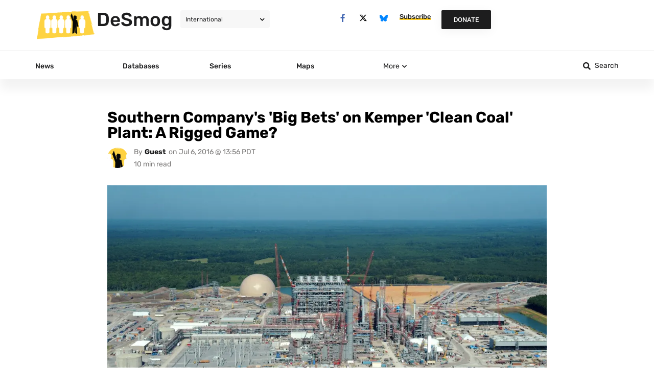

--- FILE ---
content_type: text/html; charset=UTF-8
request_url: https://www.desmog.com/2016/07/06/southern-company-s-big-bet-kemper-clean-coal-plant-rigged-game/
body_size: 109954
content:
<!doctype html>
<html lang="en-US">
<head><meta charset="UTF-8"><script>if(navigator.userAgent.match(/MSIE|Internet Explorer/i)||navigator.userAgent.match(/Trident\/7\..*?rv:11/i)){var href=document.location.href;if(!href.match(/[?&]nowprocket/)){if(href.indexOf("?")==-1){if(href.indexOf("#")==-1){document.location.href=href+"?nowprocket=1"}else{document.location.href=href.replace("#","?nowprocket=1#")}}else{if(href.indexOf("#")==-1){document.location.href=href+"&nowprocket=1"}else{document.location.href=href.replace("#","&nowprocket=1#")}}}}</script><script>(()=>{class RocketLazyLoadScripts{constructor(){this.v="2.0.4",this.userEvents=["keydown","keyup","mousedown","mouseup","mousemove","mouseover","mouseout","touchmove","touchstart","touchend","touchcancel","wheel","click","dblclick","input"],this.attributeEvents=["onblur","onclick","oncontextmenu","ondblclick","onfocus","onmousedown","onmouseenter","onmouseleave","onmousemove","onmouseout","onmouseover","onmouseup","onmousewheel","onscroll","onsubmit"]}async t(){this.i(),this.o(),/iP(ad|hone)/.test(navigator.userAgent)&&this.h(),this.u(),this.l(this),this.m(),this.k(this),this.p(this),this._(),await Promise.all([this.R(),this.L()]),this.lastBreath=Date.now(),this.S(this),this.P(),this.D(),this.O(),this.M(),await this.C(this.delayedScripts.normal),await this.C(this.delayedScripts.defer),await this.C(this.delayedScripts.async),await this.T(),await this.F(),await this.j(),await this.A(),window.dispatchEvent(new Event("rocket-allScriptsLoaded")),this.everythingLoaded=!0,this.lastTouchEnd&&await new Promise(t=>setTimeout(t,500-Date.now()+this.lastTouchEnd)),this.I(),this.H(),this.U(),this.W()}i(){this.CSPIssue=sessionStorage.getItem("rocketCSPIssue"),document.addEventListener("securitypolicyviolation",t=>{this.CSPIssue||"script-src-elem"!==t.violatedDirective||"data"!==t.blockedURI||(this.CSPIssue=!0,sessionStorage.setItem("rocketCSPIssue",!0))},{isRocket:!0})}o(){window.addEventListener("pageshow",t=>{this.persisted=t.persisted,this.realWindowLoadedFired=!0},{isRocket:!0}),window.addEventListener("pagehide",()=>{this.onFirstUserAction=null},{isRocket:!0})}h(){let t;function e(e){t=e}window.addEventListener("touchstart",e,{isRocket:!0}),window.addEventListener("touchend",function i(o){o.changedTouches[0]&&t.changedTouches[0]&&Math.abs(o.changedTouches[0].pageX-t.changedTouches[0].pageX)<10&&Math.abs(o.changedTouches[0].pageY-t.changedTouches[0].pageY)<10&&o.timeStamp-t.timeStamp<200&&(window.removeEventListener("touchstart",e,{isRocket:!0}),window.removeEventListener("touchend",i,{isRocket:!0}),"INPUT"===o.target.tagName&&"text"===o.target.type||(o.target.dispatchEvent(new TouchEvent("touchend",{target:o.target,bubbles:!0})),o.target.dispatchEvent(new MouseEvent("mouseover",{target:o.target,bubbles:!0})),o.target.dispatchEvent(new PointerEvent("click",{target:o.target,bubbles:!0,cancelable:!0,detail:1,clientX:o.changedTouches[0].clientX,clientY:o.changedTouches[0].clientY})),event.preventDefault()))},{isRocket:!0})}q(t){this.userActionTriggered||("mousemove"!==t.type||this.firstMousemoveIgnored?"keyup"===t.type||"mouseover"===t.type||"mouseout"===t.type||(this.userActionTriggered=!0,this.onFirstUserAction&&this.onFirstUserAction()):this.firstMousemoveIgnored=!0),"click"===t.type&&t.preventDefault(),t.stopPropagation(),t.stopImmediatePropagation(),"touchstart"===this.lastEvent&&"touchend"===t.type&&(this.lastTouchEnd=Date.now()),"click"===t.type&&(this.lastTouchEnd=0),this.lastEvent=t.type,t.composedPath&&t.composedPath()[0].getRootNode()instanceof ShadowRoot&&(t.rocketTarget=t.composedPath()[0]),this.savedUserEvents.push(t)}u(){this.savedUserEvents=[],this.userEventHandler=this.q.bind(this),this.userEvents.forEach(t=>window.addEventListener(t,this.userEventHandler,{passive:!1,isRocket:!0})),document.addEventListener("visibilitychange",this.userEventHandler,{isRocket:!0})}U(){this.userEvents.forEach(t=>window.removeEventListener(t,this.userEventHandler,{passive:!1,isRocket:!0})),document.removeEventListener("visibilitychange",this.userEventHandler,{isRocket:!0}),this.savedUserEvents.forEach(t=>{(t.rocketTarget||t.target).dispatchEvent(new window[t.constructor.name](t.type,t))})}m(){const t="return false",e=Array.from(this.attributeEvents,t=>"data-rocket-"+t),i="["+this.attributeEvents.join("],[")+"]",o="[data-rocket-"+this.attributeEvents.join("],[data-rocket-")+"]",s=(e,i,o)=>{o&&o!==t&&(e.setAttribute("data-rocket-"+i,o),e["rocket"+i]=new Function("event",o),e.setAttribute(i,t))};new MutationObserver(t=>{for(const n of t)"attributes"===n.type&&(n.attributeName.startsWith("data-rocket-")||this.everythingLoaded?n.attributeName.startsWith("data-rocket-")&&this.everythingLoaded&&this.N(n.target,n.attributeName.substring(12)):s(n.target,n.attributeName,n.target.getAttribute(n.attributeName))),"childList"===n.type&&n.addedNodes.forEach(t=>{if(t.nodeType===Node.ELEMENT_NODE)if(this.everythingLoaded)for(const i of[t,...t.querySelectorAll(o)])for(const t of i.getAttributeNames())e.includes(t)&&this.N(i,t.substring(12));else for(const e of[t,...t.querySelectorAll(i)])for(const t of e.getAttributeNames())this.attributeEvents.includes(t)&&s(e,t,e.getAttribute(t))})}).observe(document,{subtree:!0,childList:!0,attributeFilter:[...this.attributeEvents,...e]})}I(){this.attributeEvents.forEach(t=>{document.querySelectorAll("[data-rocket-"+t+"]").forEach(e=>{this.N(e,t)})})}N(t,e){const i=t.getAttribute("data-rocket-"+e);i&&(t.setAttribute(e,i),t.removeAttribute("data-rocket-"+e))}k(t){Object.defineProperty(HTMLElement.prototype,"onclick",{get(){return this.rocketonclick||null},set(e){this.rocketonclick=e,this.setAttribute(t.everythingLoaded?"onclick":"data-rocket-onclick","this.rocketonclick(event)")}})}S(t){function e(e,i){let o=e[i];e[i]=null,Object.defineProperty(e,i,{get:()=>o,set(s){t.everythingLoaded?o=s:e["rocket"+i]=o=s}})}e(document,"onreadystatechange"),e(window,"onload"),e(window,"onpageshow");try{Object.defineProperty(document,"readyState",{get:()=>t.rocketReadyState,set(e){t.rocketReadyState=e},configurable:!0}),document.readyState="loading"}catch(t){console.log("WPRocket DJE readyState conflict, bypassing")}}l(t){this.originalAddEventListener=EventTarget.prototype.addEventListener,this.originalRemoveEventListener=EventTarget.prototype.removeEventListener,this.savedEventListeners=[],EventTarget.prototype.addEventListener=function(e,i,o){o&&o.isRocket||!t.B(e,this)&&!t.userEvents.includes(e)||t.B(e,this)&&!t.userActionTriggered||e.startsWith("rocket-")||t.everythingLoaded?t.originalAddEventListener.call(this,e,i,o):(t.savedEventListeners.push({target:this,remove:!1,type:e,func:i,options:o}),"mouseenter"!==e&&"mouseleave"!==e||t.originalAddEventListener.call(this,e,t.savedUserEvents.push,o))},EventTarget.prototype.removeEventListener=function(e,i,o){o&&o.isRocket||!t.B(e,this)&&!t.userEvents.includes(e)||t.B(e,this)&&!t.userActionTriggered||e.startsWith("rocket-")||t.everythingLoaded?t.originalRemoveEventListener.call(this,e,i,o):t.savedEventListeners.push({target:this,remove:!0,type:e,func:i,options:o})}}J(t,e){this.savedEventListeners=this.savedEventListeners.filter(i=>{let o=i.type,s=i.target||window;return e!==o||t!==s||(this.B(o,s)&&(i.type="rocket-"+o),this.$(i),!1)})}H(){EventTarget.prototype.addEventListener=this.originalAddEventListener,EventTarget.prototype.removeEventListener=this.originalRemoveEventListener,this.savedEventListeners.forEach(t=>this.$(t))}$(t){t.remove?this.originalRemoveEventListener.call(t.target,t.type,t.func,t.options):this.originalAddEventListener.call(t.target,t.type,t.func,t.options)}p(t){let e;function i(e){return t.everythingLoaded?e:e.split(" ").map(t=>"load"===t||t.startsWith("load.")?"rocket-jquery-load":t).join(" ")}function o(o){function s(e){const s=o.fn[e];o.fn[e]=o.fn.init.prototype[e]=function(){return this[0]===window&&t.userActionTriggered&&("string"==typeof arguments[0]||arguments[0]instanceof String?arguments[0]=i(arguments[0]):"object"==typeof arguments[0]&&Object.keys(arguments[0]).forEach(t=>{const e=arguments[0][t];delete arguments[0][t],arguments[0][i(t)]=e})),s.apply(this,arguments),this}}if(o&&o.fn&&!t.allJQueries.includes(o)){const e={DOMContentLoaded:[],"rocket-DOMContentLoaded":[]};for(const t in e)document.addEventListener(t,()=>{e[t].forEach(t=>t())},{isRocket:!0});o.fn.ready=o.fn.init.prototype.ready=function(i){function s(){parseInt(o.fn.jquery)>2?setTimeout(()=>i.bind(document)(o)):i.bind(document)(o)}return"function"==typeof i&&(t.realDomReadyFired?!t.userActionTriggered||t.fauxDomReadyFired?s():e["rocket-DOMContentLoaded"].push(s):e.DOMContentLoaded.push(s)),o([])},s("on"),s("one"),s("off"),t.allJQueries.push(o)}e=o}t.allJQueries=[],o(window.jQuery),Object.defineProperty(window,"jQuery",{get:()=>e,set(t){o(t)}})}P(){const t=new Map;document.write=document.writeln=function(e){const i=document.currentScript,o=document.createRange(),s=i.parentElement;let n=t.get(i);void 0===n&&(n=i.nextSibling,t.set(i,n));const c=document.createDocumentFragment();o.setStart(c,0),c.appendChild(o.createContextualFragment(e)),s.insertBefore(c,n)}}async R(){return new Promise(t=>{this.userActionTriggered?t():this.onFirstUserAction=t})}async L(){return new Promise(t=>{document.addEventListener("DOMContentLoaded",()=>{this.realDomReadyFired=!0,t()},{isRocket:!0})})}async j(){return this.realWindowLoadedFired?Promise.resolve():new Promise(t=>{window.addEventListener("load",t,{isRocket:!0})})}M(){this.pendingScripts=[];this.scriptsMutationObserver=new MutationObserver(t=>{for(const e of t)e.addedNodes.forEach(t=>{"SCRIPT"!==t.tagName||t.noModule||t.isWPRocket||this.pendingScripts.push({script:t,promise:new Promise(e=>{const i=()=>{const i=this.pendingScripts.findIndex(e=>e.script===t);i>=0&&this.pendingScripts.splice(i,1),e()};t.addEventListener("load",i,{isRocket:!0}),t.addEventListener("error",i,{isRocket:!0}),setTimeout(i,1e3)})})})}),this.scriptsMutationObserver.observe(document,{childList:!0,subtree:!0})}async F(){await this.X(),this.pendingScripts.length?(await this.pendingScripts[0].promise,await this.F()):this.scriptsMutationObserver.disconnect()}D(){this.delayedScripts={normal:[],async:[],defer:[]},document.querySelectorAll("script[type$=rocketlazyloadscript]").forEach(t=>{t.hasAttribute("data-rocket-src")?t.hasAttribute("async")&&!1!==t.async?this.delayedScripts.async.push(t):t.hasAttribute("defer")&&!1!==t.defer||"module"===t.getAttribute("data-rocket-type")?this.delayedScripts.defer.push(t):this.delayedScripts.normal.push(t):this.delayedScripts.normal.push(t)})}async _(){await this.L();let t=[];document.querySelectorAll("script[type$=rocketlazyloadscript][data-rocket-src]").forEach(e=>{let i=e.getAttribute("data-rocket-src");if(i&&!i.startsWith("data:")){i.startsWith("//")&&(i=location.protocol+i);try{const o=new URL(i).origin;o!==location.origin&&t.push({src:o,crossOrigin:e.crossOrigin||"module"===e.getAttribute("data-rocket-type")})}catch(t){}}}),t=[...new Map(t.map(t=>[JSON.stringify(t),t])).values()],this.Y(t,"preconnect")}async G(t){if(await this.K(),!0!==t.noModule||!("noModule"in HTMLScriptElement.prototype))return new Promise(e=>{let i;function o(){(i||t).setAttribute("data-rocket-status","executed"),e()}try{if(navigator.userAgent.includes("Firefox/")||""===navigator.vendor||this.CSPIssue)i=document.createElement("script"),[...t.attributes].forEach(t=>{let e=t.nodeName;"type"!==e&&("data-rocket-type"===e&&(e="type"),"data-rocket-src"===e&&(e="src"),i.setAttribute(e,t.nodeValue))}),t.text&&(i.text=t.text),t.nonce&&(i.nonce=t.nonce),i.hasAttribute("src")?(i.addEventListener("load",o,{isRocket:!0}),i.addEventListener("error",()=>{i.setAttribute("data-rocket-status","failed-network"),e()},{isRocket:!0}),setTimeout(()=>{i.isConnected||e()},1)):(i.text=t.text,o()),i.isWPRocket=!0,t.parentNode.replaceChild(i,t);else{const i=t.getAttribute("data-rocket-type"),s=t.getAttribute("data-rocket-src");i?(t.type=i,t.removeAttribute("data-rocket-type")):t.removeAttribute("type"),t.addEventListener("load",o,{isRocket:!0}),t.addEventListener("error",i=>{this.CSPIssue&&i.target.src.startsWith("data:")?(console.log("WPRocket: CSP fallback activated"),t.removeAttribute("src"),this.G(t).then(e)):(t.setAttribute("data-rocket-status","failed-network"),e())},{isRocket:!0}),s?(t.fetchPriority="high",t.removeAttribute("data-rocket-src"),t.src=s):t.src="data:text/javascript;base64,"+window.btoa(unescape(encodeURIComponent(t.text)))}}catch(i){t.setAttribute("data-rocket-status","failed-transform"),e()}});t.setAttribute("data-rocket-status","skipped")}async C(t){const e=t.shift();return e?(e.isConnected&&await this.G(e),this.C(t)):Promise.resolve()}O(){this.Y([...this.delayedScripts.normal,...this.delayedScripts.defer,...this.delayedScripts.async],"preload")}Y(t,e){this.trash=this.trash||[];let i=!0;var o=document.createDocumentFragment();t.forEach(t=>{const s=t.getAttribute&&t.getAttribute("data-rocket-src")||t.src;if(s&&!s.startsWith("data:")){const n=document.createElement("link");n.href=s,n.rel=e,"preconnect"!==e&&(n.as="script",n.fetchPriority=i?"high":"low"),t.getAttribute&&"module"===t.getAttribute("data-rocket-type")&&(n.crossOrigin=!0),t.crossOrigin&&(n.crossOrigin=t.crossOrigin),t.integrity&&(n.integrity=t.integrity),t.nonce&&(n.nonce=t.nonce),o.appendChild(n),this.trash.push(n),i=!1}}),document.head.appendChild(o)}W(){this.trash.forEach(t=>t.remove())}async T(){try{document.readyState="interactive"}catch(t){}this.fauxDomReadyFired=!0;try{await this.K(),this.J(document,"readystatechange"),document.dispatchEvent(new Event("rocket-readystatechange")),await this.K(),document.rocketonreadystatechange&&document.rocketonreadystatechange(),await this.K(),this.J(document,"DOMContentLoaded"),document.dispatchEvent(new Event("rocket-DOMContentLoaded")),await this.K(),this.J(window,"DOMContentLoaded"),window.dispatchEvent(new Event("rocket-DOMContentLoaded"))}catch(t){console.error(t)}}async A(){try{document.readyState="complete"}catch(t){}try{await this.K(),this.J(document,"readystatechange"),document.dispatchEvent(new Event("rocket-readystatechange")),await this.K(),document.rocketonreadystatechange&&document.rocketonreadystatechange(),await this.K(),this.J(window,"load"),window.dispatchEvent(new Event("rocket-load")),await this.K(),window.rocketonload&&window.rocketonload(),await this.K(),this.allJQueries.forEach(t=>t(window).trigger("rocket-jquery-load")),await this.K(),this.J(window,"pageshow");const t=new Event("rocket-pageshow");t.persisted=this.persisted,window.dispatchEvent(t),await this.K(),window.rocketonpageshow&&window.rocketonpageshow({persisted:this.persisted})}catch(t){console.error(t)}}async K(){Date.now()-this.lastBreath>45&&(await this.X(),this.lastBreath=Date.now())}async X(){return document.hidden?new Promise(t=>setTimeout(t)):new Promise(t=>requestAnimationFrame(t))}B(t,e){return e===document&&"readystatechange"===t||(e===document&&"DOMContentLoaded"===t||(e===window&&"DOMContentLoaded"===t||(e===window&&"load"===t||e===window&&"pageshow"===t)))}static run(){(new RocketLazyLoadScripts).t()}}RocketLazyLoadScripts.run()})();</script>
	<script type="rocketlazyloadscript">
        //document.cookie = 'desmog_edition=;path=/;expires=Thu, 01 Jan 1970 00:00:01 GMT'; // delete the www.desmog.com cookie to avoid redirect loop
        if (window.location.search.substr(1).includes('preview=true') == false) {
            var cookie = document.cookie;
            if (cookie.includes("desmog_edition=")) {
                var intended_edition = '';
                if (cookie.includes("desmog_edition=us")) {
                    intended_edition = '/us';
                } else if (cookie.includes("desmog_edition=uk")) {
                    intended_edition = '/uk';
                }
                var current_edition = '';
                if (window.location.pathname.includes('/us/')) {
                    current_edition = '/us';
                } else if (window.location.pathname.includes('/uk/')) {
                    current_edition = '/uk';
                }
                //console.log(intended_edition);
                //console.log(current_edition);
                if (intended_edition != current_edition) {
                    if ((window.location.pathname == '/') || (window.location.pathname == '/us/') || (window.location.pathname == '/uk/')) {
                        window.location.assign(intended_edition + '/');
                    } else if ((window.location.pathname == '/series/') || (window.location.pathname == '/us/series/') || (window.location.pathname == '/uk/series/')) {
                        window.location.assign(intended_edition + '/series/');
                    }
                }
            }
        }
    </script>
	
	<meta name="viewport" content="width=device-width, initial-scale=1">
	<link rel="profile" href="https://gmpg.org/xfn/11">
	
<!-- Author Meta Tags by Molongui Authorship, visit: https://wordpress.org/plugins/molongui-authorship/ -->
<meta name="author" content="Guest">
<!-- /Molongui Authorship -->

<meta name='robots' content='index, follow, max-image-preview:large, max-snippet:-1, max-video-preview:-1' />
	<style></style>
	
	<!-- This site is optimized with the Yoast SEO Premium plugin v26.2 (Yoast SEO v26.4) - https://yoast.com/wordpress/plugins/seo/ -->
	<title>Southern Company&#039;s &#039;Big Bets&#039; on Kemper &#039;Clean Coal&#039; Plant: A Rigged Game? - DeSmog</title>
<link data-rocket-prefetch href="https://www.statcounter.com" rel="dns-prefetch">
<link crossorigin data-rocket-preload as="font" href="https://www.desmog.com/wp-content/plugins/elementor/assets/lib/eicons/fonts/eicons.woff2?5.44.0" rel="preload">
<link crossorigin data-rocket-preload as="font" href="https://www.desmog.com/wp-content/uploads/elementor/google-fonts/fonts/rubik-ijwebxyifdniv7nenx661a.woff2" rel="preload">
<link crossorigin data-rocket-preload as="font" href="https://www.desmog.com/wp-content/uploads/elementor/google-fonts/fonts/rubik-ijwkbxyifdniv7nbrxw.woff2" rel="preload">
<link crossorigin data-rocket-preload as="font" href="https://www.desmog.com/wp-content/uploads/elementor/google-fonts/fonts/roboto-kfo7cnqeu92fr1me7ksn66agldtyluama3yuba.woff2" rel="preload">
<link crossorigin data-rocket-preload as="font" href="https://www.desmog.com/wp-content/plugins/elementor/assets/lib/font-awesome/webfonts/fa-brands-400.woff2" rel="preload">
<link crossorigin data-rocket-preload as="font" href="https://www.desmog.com/wp-content/plugins/elementor/assets/lib/font-awesome/webfonts/fa-solid-900.woff2" rel="preload">
<style id="wpr-usedcss">.tippy-box[data-animation=fade][data-state=hidden]{opacity:0}[data-tippy-root]{max-width:calc(100vw - 10px)}.tippy-box{position:relative;background-color:#333;color:#fff;border-radius:4px;font-size:14px;line-height:1.4;white-space:normal;outline:0;transition-property:transform,visibility,opacity}.tippy-box[data-placement^=top]>.tippy-arrow{bottom:0}.tippy-box[data-placement^=top]>.tippy-arrow:before{bottom:-7px;left:0;border-width:8px 8px 0;border-top-color:initial;transform-origin:center top}.tippy-box[data-placement^=bottom]>.tippy-arrow{top:0}.tippy-box[data-placement^=bottom]>.tippy-arrow:before{top:-7px;left:0;border-width:0 8px 8px;border-bottom-color:initial;transform-origin:center bottom}.tippy-box[data-placement^=left]>.tippy-arrow{right:0}.tippy-box[data-placement^=left]>.tippy-arrow:before{border-width:8px 0 8px 8px;border-left-color:initial;right:-7px;transform-origin:center left}.tippy-box[data-placement^=right]>.tippy-arrow{left:0}.tippy-box[data-placement^=right]>.tippy-arrow:before{left:-7px;border-width:8px 8px 8px 0;border-right-color:initial;transform-origin:center right}.tippy-box[data-inertia][data-state=visible]{transition-timing-function:cubic-bezier(.54,1.5,.38,1.11)}.tippy-arrow{width:16px;height:16px;color:#333}.tippy-arrow:before{content:"";position:absolute;border-color:transparent;border-style:solid}.tippy-content{position:relative;padding:5px 9px;z-index:1}img:is([sizes=auto i],[sizes^="auto," i]){contain-intrinsic-size:3000px 1500px}.wp-caption{margin-block-end:1.25rem;max-width:100%}.wp-caption img{display:block;margin-inline:auto}.wp-caption-text{margin:0}.pagination{display:flex;justify-content:space-between;margin:20px auto}.sticky{display:block;position:relative}.hide{display:none!important}.screen-reader-text{clip:rect(1px,1px,1px,1px);height:1px;overflow:hidden;position:absolute!important;width:1px;word-wrap:normal!important}.screen-reader-text:focus{background-color:#eee;clip:auto!important;clip-path:none;color:#333;display:block;font-size:1rem;height:auto;left:5px;line-height:normal;padding:12px 24px;text-decoration:none;top:5px;width:auto;z-index:100000}img.emoji{display:inline!important;border:none!important;box-shadow:none!important;height:1em!important;width:1em!important;margin:0 .07em!important;vertical-align:-.1em!important;background:0 0!important;padding:0!important}:where(.wp-block-button__link){border-radius:9999px;box-shadow:none;padding:calc(.667em + 2px) calc(1.333em + 2px);text-decoration:none}:root :where(.wp-block-button .wp-block-button__link.is-style-outline),:root :where(.wp-block-button.is-style-outline>.wp-block-button__link){border:2px solid;padding:.667em 1.333em}:root :where(.wp-block-button .wp-block-button__link.is-style-outline:not(.has-text-color)),:root :where(.wp-block-button.is-style-outline>.wp-block-button__link:not(.has-text-color)){color:currentColor}:root :where(.wp-block-button .wp-block-button__link.is-style-outline:not(.has-background)),:root :where(.wp-block-button.is-style-outline>.wp-block-button__link:not(.has-background)){background-color:initial;background-image:none}:where(.wp-block-calendar table:not(.has-background) th){background:#ddd}:where(.wp-block-columns){margin-bottom:1.75em}:where(.wp-block-columns.has-background){padding:1.25em 2.375em}:where(.wp-block-post-comments input[type=submit]){border:none}:where(.wp-block-cover-image:not(.has-text-color)),:where(.wp-block-cover:not(.has-text-color)){color:#fff}:where(.wp-block-cover-image.is-light:not(.has-text-color)),:where(.wp-block-cover.is-light:not(.has-text-color)){color:#000}:root :where(.wp-block-cover h1:not(.has-text-color)),:root :where(.wp-block-cover h2:not(.has-text-color)),:root :where(.wp-block-cover h3:not(.has-text-color)),:root :where(.wp-block-cover h4:not(.has-text-color)),:root :where(.wp-block-cover h5:not(.has-text-color)),:root :where(.wp-block-cover h6:not(.has-text-color)),:root :where(.wp-block-cover p:not(.has-text-color)){color:inherit}:where(.wp-block-file){margin-bottom:1.5em}:where(.wp-block-file__button){border-radius:2em;display:inline-block;padding:.5em 1em}:where(.wp-block-file__button):is(a):active,:where(.wp-block-file__button):is(a):focus,:where(.wp-block-file__button):is(a):hover,:where(.wp-block-file__button):is(a):visited{box-shadow:none;color:#fff;opacity:.85;text-decoration:none}:where(.wp-block-group.wp-block-group-is-layout-constrained){position:relative}:root :where(.wp-block-image.is-style-rounded img,.wp-block-image .is-style-rounded img){border-radius:9999px}:where(.wp-block-latest-comments:not([style*=line-height] .wp-block-latest-comments__comment)){line-height:1.1}:where(.wp-block-latest-comments:not([style*=line-height] .wp-block-latest-comments__comment-excerpt p)){line-height:1.8}:root :where(.wp-block-latest-posts.is-grid){padding:0}:root :where(.wp-block-latest-posts.wp-block-latest-posts__list){padding-left:0}ul{box-sizing:border-box}:root :where(.wp-block-list.has-background){padding:1.25em 2.375em}:where(.wp-block-navigation.has-background .wp-block-navigation-item a:not(.wp-element-button)),:where(.wp-block-navigation.has-background .wp-block-navigation-submenu a:not(.wp-element-button)){padding:.5em 1em}:where(.wp-block-navigation .wp-block-navigation__submenu-container .wp-block-navigation-item a:not(.wp-element-button)),:where(.wp-block-navigation .wp-block-navigation__submenu-container .wp-block-navigation-submenu a:not(.wp-element-button)),:where(.wp-block-navigation .wp-block-navigation__submenu-container .wp-block-navigation-submenu button.wp-block-navigation-item__content),:where(.wp-block-navigation .wp-block-navigation__submenu-container .wp-block-pages-list__item button.wp-block-navigation-item__content){padding:.5em 1em}:root :where(p.has-background){padding:1.25em 2.375em}:where(p.has-text-color:not(.has-link-color)) a{color:inherit}:where(.wp-block-post-comments-form) input:not([type=submit]),:where(.wp-block-post-comments-form) textarea{border:1px solid #949494;font-family:inherit;font-size:1em}:where(.wp-block-post-comments-form) input:where(:not([type=submit]):not([type=checkbox])),:where(.wp-block-post-comments-form) textarea{padding:calc(.667em + 2px)}:where(.wp-block-post-excerpt){box-sizing:border-box;margin-bottom:var(--wp--style--block-gap);margin-top:var(--wp--style--block-gap)}:where(.wp-block-preformatted.has-background){padding:1.25em 2.375em}:where(.wp-block-search__button){border:1px solid #ccc;padding:6px 10px}:where(.wp-block-search__input){font-family:inherit;font-size:inherit;font-style:inherit;font-weight:inherit;letter-spacing:inherit;line-height:inherit;text-transform:inherit}:where(.wp-block-search__button-inside .wp-block-search__inside-wrapper){border:1px solid #949494;box-sizing:border-box;padding:4px}:where(.wp-block-search__button-inside .wp-block-search__inside-wrapper) .wp-block-search__input{border:none;border-radius:0;padding:0 4px}:where(.wp-block-search__button-inside .wp-block-search__inside-wrapper) .wp-block-search__input:focus{outline:0}:where(.wp-block-search__button-inside .wp-block-search__inside-wrapper) :where(.wp-block-search__button){padding:4px 8px}:root :where(.wp-block-separator.is-style-dots){height:auto;line-height:1;text-align:center}:root :where(.wp-block-separator.is-style-dots):before{color:currentColor;content:"···";font-family:serif;font-size:1.5em;letter-spacing:2em;padding-left:2em}:root :where(.wp-block-site-logo.is-style-rounded){border-radius:9999px}:where(.wp-block-social-links:not(.is-style-logos-only)) .wp-social-link{background-color:#f0f0f0;color:#444}:where(.wp-block-social-links:not(.is-style-logos-only)) .wp-social-link-amazon{background-color:#f90;color:#fff}:where(.wp-block-social-links:not(.is-style-logos-only)) .wp-social-link-bandcamp{background-color:#1ea0c3;color:#fff}:where(.wp-block-social-links:not(.is-style-logos-only)) .wp-social-link-behance{background-color:#0757fe;color:#fff}:where(.wp-block-social-links:not(.is-style-logos-only)) .wp-social-link-bluesky{background-color:#0a7aff;color:#fff}:where(.wp-block-social-links:not(.is-style-logos-only)) .wp-social-link-codepen{background-color:#1e1f26;color:#fff}:where(.wp-block-social-links:not(.is-style-logos-only)) .wp-social-link-deviantart{background-color:#02e49b;color:#fff}:where(.wp-block-social-links:not(.is-style-logos-only)) .wp-social-link-discord{background-color:#5865f2;color:#fff}:where(.wp-block-social-links:not(.is-style-logos-only)) .wp-social-link-dribbble{background-color:#e94c89;color:#fff}:where(.wp-block-social-links:not(.is-style-logos-only)) .wp-social-link-dropbox{background-color:#4280ff;color:#fff}:where(.wp-block-social-links:not(.is-style-logos-only)) .wp-social-link-etsy{background-color:#f45800;color:#fff}:where(.wp-block-social-links:not(.is-style-logos-only)) .wp-social-link-facebook{background-color:#0866ff;color:#fff}:where(.wp-block-social-links:not(.is-style-logos-only)) .wp-social-link-fivehundredpx{background-color:#000;color:#fff}:where(.wp-block-social-links:not(.is-style-logos-only)) .wp-social-link-flickr{background-color:#0461dd;color:#fff}:where(.wp-block-social-links:not(.is-style-logos-only)) .wp-social-link-foursquare{background-color:#e65678;color:#fff}:where(.wp-block-social-links:not(.is-style-logos-only)) .wp-social-link-github{background-color:#24292d;color:#fff}:where(.wp-block-social-links:not(.is-style-logos-only)) .wp-social-link-goodreads{background-color:#eceadd;color:#382110}:where(.wp-block-social-links:not(.is-style-logos-only)) .wp-social-link-google{background-color:#ea4434;color:#fff}:where(.wp-block-social-links:not(.is-style-logos-only)) .wp-social-link-gravatar{background-color:#1d4fc4;color:#fff}:where(.wp-block-social-links:not(.is-style-logos-only)) .wp-social-link-instagram{background-color:#f00075;color:#fff}:where(.wp-block-social-links:not(.is-style-logos-only)) .wp-social-link-lastfm{background-color:#e21b24;color:#fff}:where(.wp-block-social-links:not(.is-style-logos-only)) .wp-social-link-linkedin{background-color:#0d66c2;color:#fff}:where(.wp-block-social-links:not(.is-style-logos-only)) .wp-social-link-mastodon{background-color:#3288d4;color:#fff}:where(.wp-block-social-links:not(.is-style-logos-only)) .wp-social-link-medium{background-color:#000;color:#fff}:where(.wp-block-social-links:not(.is-style-logos-only)) .wp-social-link-meetup{background-color:#f6405f;color:#fff}:where(.wp-block-social-links:not(.is-style-logos-only)) .wp-social-link-patreon{background-color:#000;color:#fff}:where(.wp-block-social-links:not(.is-style-logos-only)) .wp-social-link-pinterest{background-color:#e60122;color:#fff}:where(.wp-block-social-links:not(.is-style-logos-only)) .wp-social-link-pocket{background-color:#ef4155;color:#fff}:where(.wp-block-social-links:not(.is-style-logos-only)) .wp-social-link-reddit{background-color:#ff4500;color:#fff}:where(.wp-block-social-links:not(.is-style-logos-only)) .wp-social-link-skype{background-color:#0478d7;color:#fff}:where(.wp-block-social-links:not(.is-style-logos-only)) .wp-social-link-snapchat{background-color:#fefc00;color:#fff;stroke:#000}:where(.wp-block-social-links:not(.is-style-logos-only)) .wp-social-link-soundcloud{background-color:#ff5600;color:#fff}:where(.wp-block-social-links:not(.is-style-logos-only)) .wp-social-link-spotify{background-color:#1bd760;color:#fff}:where(.wp-block-social-links:not(.is-style-logos-only)) .wp-social-link-telegram{background-color:#2aabee;color:#fff}:where(.wp-block-social-links:not(.is-style-logos-only)) .wp-social-link-threads{background-color:#000;color:#fff}:where(.wp-block-social-links:not(.is-style-logos-only)) .wp-social-link-tiktok{background-color:#000;color:#fff}:where(.wp-block-social-links:not(.is-style-logos-only)) .wp-social-link-tumblr{background-color:#011835;color:#fff}:where(.wp-block-social-links:not(.is-style-logos-only)) .wp-social-link-twitch{background-color:#6440a4;color:#fff}:where(.wp-block-social-links:not(.is-style-logos-only)) .wp-social-link-twitter{background-color:#1da1f2;color:#fff}:where(.wp-block-social-links:not(.is-style-logos-only)) .wp-social-link-vimeo{background-color:#1eb7ea;color:#fff}:where(.wp-block-social-links:not(.is-style-logos-only)) .wp-social-link-vk{background-color:#4680c2;color:#fff}:where(.wp-block-social-links:not(.is-style-logos-only)) .wp-social-link-wordpress{background-color:#3499cd;color:#fff}:where(.wp-block-social-links:not(.is-style-logos-only)) .wp-social-link-whatsapp{background-color:#25d366;color:#fff}:where(.wp-block-social-links:not(.is-style-logos-only)) .wp-social-link-x{background-color:#000;color:#fff}:where(.wp-block-social-links:not(.is-style-logos-only)) .wp-social-link-yelp{background-color:#d32422;color:#fff}:where(.wp-block-social-links:not(.is-style-logos-only)) .wp-social-link-youtube{background-color:red;color:#fff}:where(.wp-block-social-links.is-style-logos-only) .wp-social-link{background:0 0}:where(.wp-block-social-links.is-style-logos-only) .wp-social-link svg{height:1.25em;width:1.25em}:where(.wp-block-social-links.is-style-logos-only) .wp-social-link-amazon{color:#f90}:where(.wp-block-social-links.is-style-logos-only) .wp-social-link-bandcamp{color:#1ea0c3}:where(.wp-block-social-links.is-style-logos-only) .wp-social-link-behance{color:#0757fe}:where(.wp-block-social-links.is-style-logos-only) .wp-social-link-bluesky{color:#0a7aff}:where(.wp-block-social-links.is-style-logos-only) .wp-social-link-codepen{color:#1e1f26}:where(.wp-block-social-links.is-style-logos-only) .wp-social-link-deviantart{color:#02e49b}:where(.wp-block-social-links.is-style-logos-only) .wp-social-link-discord{color:#5865f2}:where(.wp-block-social-links.is-style-logos-only) .wp-social-link-dribbble{color:#e94c89}:where(.wp-block-social-links.is-style-logos-only) .wp-social-link-dropbox{color:#4280ff}:where(.wp-block-social-links.is-style-logos-only) .wp-social-link-etsy{color:#f45800}:where(.wp-block-social-links.is-style-logos-only) .wp-social-link-facebook{color:#0866ff}:where(.wp-block-social-links.is-style-logos-only) .wp-social-link-fivehundredpx{color:#000}:where(.wp-block-social-links.is-style-logos-only) .wp-social-link-flickr{color:#0461dd}:where(.wp-block-social-links.is-style-logos-only) .wp-social-link-foursquare{color:#e65678}:where(.wp-block-social-links.is-style-logos-only) .wp-social-link-github{color:#24292d}:where(.wp-block-social-links.is-style-logos-only) .wp-social-link-goodreads{color:#382110}:where(.wp-block-social-links.is-style-logos-only) .wp-social-link-google{color:#ea4434}:where(.wp-block-social-links.is-style-logos-only) .wp-social-link-gravatar{color:#1d4fc4}:where(.wp-block-social-links.is-style-logos-only) .wp-social-link-instagram{color:#f00075}:where(.wp-block-social-links.is-style-logos-only) .wp-social-link-lastfm{color:#e21b24}:where(.wp-block-social-links.is-style-logos-only) .wp-social-link-linkedin{color:#0d66c2}:where(.wp-block-social-links.is-style-logos-only) .wp-social-link-mastodon{color:#3288d4}:where(.wp-block-social-links.is-style-logos-only) .wp-social-link-medium{color:#000}:where(.wp-block-social-links.is-style-logos-only) .wp-social-link-meetup{color:#f6405f}:where(.wp-block-social-links.is-style-logos-only) .wp-social-link-patreon{color:#000}:where(.wp-block-social-links.is-style-logos-only) .wp-social-link-pinterest{color:#e60122}:where(.wp-block-social-links.is-style-logos-only) .wp-social-link-pocket{color:#ef4155}:where(.wp-block-social-links.is-style-logos-only) .wp-social-link-reddit{color:#ff4500}:where(.wp-block-social-links.is-style-logos-only) .wp-social-link-skype{color:#0478d7}:where(.wp-block-social-links.is-style-logos-only) .wp-social-link-snapchat{color:#fff;stroke:#000}:where(.wp-block-social-links.is-style-logos-only) .wp-social-link-soundcloud{color:#ff5600}:where(.wp-block-social-links.is-style-logos-only) .wp-social-link-spotify{color:#1bd760}:where(.wp-block-social-links.is-style-logos-only) .wp-social-link-telegram{color:#2aabee}:where(.wp-block-social-links.is-style-logos-only) .wp-social-link-threads{color:#000}:where(.wp-block-social-links.is-style-logos-only) .wp-social-link-tiktok{color:#000}:where(.wp-block-social-links.is-style-logos-only) .wp-social-link-tumblr{color:#011835}:where(.wp-block-social-links.is-style-logos-only) .wp-social-link-twitch{color:#6440a4}:where(.wp-block-social-links.is-style-logos-only) .wp-social-link-twitter{color:#1da1f2}:where(.wp-block-social-links.is-style-logos-only) .wp-social-link-vimeo{color:#1eb7ea}:where(.wp-block-social-links.is-style-logos-only) .wp-social-link-vk{color:#4680c2}:where(.wp-block-social-links.is-style-logos-only) .wp-social-link-whatsapp{color:#25d366}:where(.wp-block-social-links.is-style-logos-only) .wp-social-link-wordpress{color:#3499cd}:where(.wp-block-social-links.is-style-logos-only) .wp-social-link-x{color:#000}:where(.wp-block-social-links.is-style-logos-only) .wp-social-link-yelp{color:#d32422}:where(.wp-block-social-links.is-style-logos-only) .wp-social-link-youtube{color:red}:root :where(.wp-block-social-links .wp-social-link a){padding:.25em}:root :where(.wp-block-social-links.is-style-logos-only .wp-social-link a){padding:0}:root :where(.wp-block-social-links.is-style-pill-shape .wp-social-link a){padding-left:.6666666667em;padding-right:.6666666667em}:root :where(.wp-block-tag-cloud.is-style-outline){display:flex;flex-wrap:wrap;gap:1ch}:root :where(.wp-block-tag-cloud.is-style-outline a){border:1px solid;font-size:unset!important;margin-right:0;padding:1ch 2ch;text-decoration:none!important}:root :where(.wp-block-table-of-contents){box-sizing:border-box}:where(.wp-block-term-description){box-sizing:border-box;margin-bottom:var(--wp--style--block-gap);margin-top:var(--wp--style--block-gap)}:where(pre.wp-block-verse){font-family:inherit}:root{--wp--preset--font-size--normal:16px;--wp--preset--font-size--huge:42px}.screen-reader-text{border:0;clip-path:inset(50%);height:1px;margin:-1px;overflow:hidden;padding:0;position:absolute;width:1px;word-wrap:normal!important}.screen-reader-text:focus{background-color:#ddd;clip-path:none;color:#444;display:block;font-size:1em;height:auto;left:5px;line-height:normal;padding:15px 23px 14px;text-decoration:none;top:5px;width:auto;z-index:100000}html :where(.has-border-color){border-style:solid}html :where([style*=border-top-color]){border-top-style:solid}html :where([style*=border-right-color]){border-right-style:solid}html :where([style*=border-bottom-color]){border-bottom-style:solid}html :where([style*=border-left-color]){border-left-style:solid}html :where([style*=border-width]){border-style:solid}html :where([style*=border-top-width]){border-top-style:solid}html :where([style*=border-right-width]){border-right-style:solid}html :where([style*=border-bottom-width]){border-bottom-style:solid}html :where([style*=border-left-width]){border-left-style:solid}html :where(img[class*=wp-image-]){height:auto;max-width:100%}:where(figure){margin:0 0 1em}html :where(.is-position-sticky){--wp-admin--admin-bar--position-offset:var(--wp-admin--admin-bar--height,0px)}@media screen and (max-width:600px){html :where(.is-position-sticky){--wp-admin--admin-bar--position-offset:0px}}.cool-vertical-timeline-body .story-details .child-swiper .swiper-slide{width:100%!important}.cool-vertical-timeline-body .block-editor-inner-blocks .block-editor-block-list__layout .story-details .swiper .swiper-slide{width:100%!important}.child-swiper .swiper-slide img{height:18vw;-o-object-fit:cover;object-fit:cover;-o-object-position:center;object-position:center;width:100%}.child-swiper-outer .swiper-button-disabled{opacity:.35}@media(max-width:767px){.story-details .swiper .swiper-slide img{height:33vw!important}.story-details .swiper .swiper-slide img{height:50vw!important}}.jet-listing .slick-slider,.jet-listing-dynamic-field__content .slick-slider{position:relative;display:block!important;-webkit-box-sizing:border-box;box-sizing:border-box;-webkit-user-select:none;-moz-user-select:none;-ms-user-select:none;user-select:none;-webkit-touch-callout:none;-khtml-user-select:none;-ms-touch-action:pan-y;touch-action:pan-y;-webkit-tap-highlight-color:transparent}.jet-listing .slick-list,.jet-listing-dynamic-field__content .slick-list{position:relative;display:block;overflow:hidden;margin:0;padding:0}.jet-listing .slick-list:focus,.jet-listing-dynamic-field__content .slick-list:focus{outline:0}.jet-listing .slick-list.dragging,.jet-listing-dynamic-field__content .slick-list.dragging{cursor:pointer;cursor:hand}.jet-listing .slick-slider .slick-list,.jet-listing .slick-slider .slick-track,.jet-listing-dynamic-field__content .slick-slider .slick-list,.jet-listing-dynamic-field__content .slick-slider .slick-track{-webkit-transform:translate3d(0,0,0);transform:translate3d(0,0,0)}.jet-listing .slick-track,.jet-listing-dynamic-field__content .slick-track{position:relative;top:0;left:0;display:block;margin-left:auto;margin-right:auto}.jet-listing .slick-track:after,.jet-listing .slick-track:before,.jet-listing-dynamic-field__content .slick-track:after,.jet-listing-dynamic-field__content .slick-track:before{display:table;content:""}.jet-listing .slick-track:after,.jet-listing-dynamic-field__content .slick-track:after{clear:both}.jet-listing .slick-loading .slick-track,.jet-listing-dynamic-field__content .slick-loading .slick-track{visibility:hidden}.jet-listing .slick-slide,.jet-listing-dynamic-field__content .slick-slide{display:none;float:left;height:100%;min-height:1px}.jet-listing [dir=rtl] .slick-slide,.jet-listing-dynamic-field__content [dir=rtl] .slick-slide{float:right}.jet-listing .slick-slide .elementor-cta__image>img,.jet-listing-dynamic-field__content .slick-slide .elementor-cta__image>img{display:inline}.jet-listing .slick-slide.slick-loading img,.jet-listing-dynamic-field__content .slick-slide.slick-loading img{display:none}.jet-listing .slick-slide.dragging img,.jet-listing-dynamic-field__content .slick-slide.dragging img{pointer-events:none}.jet-listing .slick-initialized .slick-slide,.jet-listing-dynamic-field__content .slick-initialized .slick-slide{display:block}.jet-listing .slick-loading .slick-slide,.jet-listing-dynamic-field__content .slick-loading .slick-slide{visibility:hidden}.jet-listing .slick-vertical .slick-slide,.jet-listing-dynamic-field__content .slick-vertical .slick-slide{display:block;height:auto;border:1px solid transparent}.jet-listing-dynamic-field{display:-webkit-box;display:-ms-flexbox;display:flex;-webkit-box-align:center;-ms-flex-align:center;align-items:center}.jet-listing-dynamic-field__content{display:block;max-width:100%}.jet-listing-dynamic-field__inline-wrap{display:-webkit-inline-box;display:-ms-inline-flexbox;display:inline-flex;-webkit-box-align:center;-ms-flex-align:center;align-items:center;max-width:100%}.jet-listing-dynamic-field__content:has(.jet-engine-gallery-grid--masonry),.jet-listing-dynamic-field__inline-wrap:has(.jet-engine-gallery-grid--masonry){width:100%!important}.jet-engine-gallery-grid__item{padding:10px;max-width:calc(100% / var(--columns));-webkit-box-flex:0;-ms-flex:0 0 calc(100% / var(--columns));flex:0 0 calc(100% / var(--columns));-webkit-box-sizing:border-box;box-sizing:border-box}.jet-engine-gallery-grid__item img{-o-object-fit:cover;object-fit:cover;width:100%;height:100%;display:block}.jet-engine-gallery-slider{max-width:100%;position:relative}.brxe-jet-engine-listing-dynamic-field .jet-engine-gallery-slider .slick-list{margin-right:calc(var(--column-gap)/ -2);margin-left:calc(var(--column-gap)/ -2)}.brxe-jet-engine-listing-dynamic-field .jet-engine-gallery-slider .slick-slide{padding-right:calc(var(--column-gap)/ 2);padding-left:calc(var(--column-gap)/ 2)}.jet-listing-dynamic-image{display:-webkit-box;display:-ms-flexbox;display:flex;-webkit-box-align:start;-ms-flex-align:start;align-items:flex-start}.jet-listing-dynamic-image>*{max-width:100%;-webkit-box-flex:0;-ms-flex:0 0 auto;flex:0 0 auto}.jet-listing-dynamic-image__img{display:block}.jet-listing-dynamic-link{display:-webkit-box;display:-ms-flexbox;display:flex;-webkit-box-orient:vertical;-webkit-box-direction:normal;-ms-flex-direction:column;flex-direction:column}.jet-listing-dynamic-link .button.jet-woo-add-to-cart{display:-webkit-inline-box;display:-ms-inline-flexbox;display:inline-flex}.jet-remove-from-store.is-hidden{display:none!important}.meta-layout-inline .jet-listing-dynamic-meta__item{display:inline-block;margin-left:5px;margin-right:5px}.meta-layout-inline .jet-listing-dynamic-meta__item:first-child{margin-left:0}.meta-layout-inline .jet-listing-dynamic-meta__item:last-child{margin-right:0}.jet-listing-dynamic-meta__item a{text-decoration:inherit}.jet-listing-dynamic-meta__item-val,.jet-listing-dynamic-meta__prefix{display:inline-block}.jet-listing-dynamic-meta__prefix{margin-right:4px}.rtl .jet-listing-dynamic-meta__prefix{margin-right:0;margin-left:4px}.jet-listing-grid__items{display:-webkit-box;display:-ms-flexbox;display:flex;-ms-flex-wrap:wrap;flex-wrap:wrap;margin:0 -10px;width:calc(100% + 20px)}.jet-listing-grid__items.inline-desk-css:not(.jet-listing-grid__scroll-slider-wrap-desktop).slick-slider .slick-slide{width:var(--jet-column-min-width)}.jet-listing-grid__items.grid-col-desk-1{--columns:1}.jet-listing-grid__items.grid-col-desk-2{--columns:2}@media (max-width:1024px){.jet-listing-grid__items.slick-slider .slick-slide{width:var(--jet-column-tablet-min-width)}.jet-listing-grid__items.grid-col-tablet-1{--columns:1}.jet-listing-grid__items.grid-col-tablet-2{--columns:2}}.jet-listing-grid__masonry{-webkit-box-align:start;-ms-flex-align:start;align-items:flex-start}.jet-listing-grid__item{padding:10px;-webkit-box-sizing:border-box;box-sizing:border-box}.jet-listing-grid__items>.jet-listing-grid__item{max-width:calc(100% / var(--columns));-webkit-box-flex:0;-ms-flex:0 0 calc(100% / var(--columns));flex:0 0 calc(100% / var(--columns))}.jet-listing-grid__slider{position:relative}.jet-listing-grid__slider[dir=rtl] .slick-slide{float:right}.jet-listing-grid__slider>.jet-listing-grid__items:not(.slick-initialized)>.jet-listing-grid__item{display:none}.jet-listing-grid__slider>.jet-listing-grid__items:not(.slick-initialized)>.jet-listing-grid__item:first-of-type{display:block}.jet-listing-grid__slider .jet-slick-dots{display:-webkit-box;display:-ms-flexbox;display:flex;-webkit-box-align:center;-ms-flex-align:center;align-items:center;-webkit-box-pack:center;-ms-flex-pack:center;justify-content:center;width:100%;margin:10px 0;padding:0}.jet-listing-grid__slider .jet-slick-dots li{width:12px;height:12px;border-radius:100%;text-indent:-50px;overflow:hidden;cursor:pointer;background:#eee;margin:3px}.jet-listing-grid__slider .jet-slick-dots li.slick-active,.jet-listing-grid__slider .jet-slick-dots li:hover{background:#111}.jet-listing-grid__slider[dir=rtl] .jet-slick-dots li{text-indent:50px}.jet-listing-grid__loader{--spinner-color:rgba(100, 100, 100, .8);--spinner-size:36px;display:-webkit-box;display:-ms-flexbox;display:flex;-webkit-box-pack:center;-ms-flex-pack:center;justify-content:center;-webkit-box-align:center;-ms-flex-align:center;align-items:center;gap:15px;visibility:hidden}.jet-listing-grid-loading .jet-listing-grid__loader{visibility:visible}.jet-engine-listing-overlay-wrap{position:relative;cursor:pointer}.jet-listing-grid__items.jet-equal-columns__wrapper .slick-track{display:-webkit-box;display:-ms-flexbox;display:flex;-webkit-box-align:stretch;-ms-flex-align:stretch;align-items:stretch}.jet-listing-grid__items.jet-equal-columns__wrapper .slick-slide{float:none;height:auto;display:-webkit-box;display:-ms-flexbox;display:flex;-webkit-box-orient:vertical;-webkit-box-direction:normal;-ms-flex-direction:column;flex-direction:column}.jet-listing-grid__items.jet-equal-columns__wrapper .slick-slide img{-o-object-fit:cover;object-fit:cover;-webkit-box-flex:1;-ms-flex-positive:1;flex-grow:1}.jet-listing-grid__items.jet-equal-columns__wrapper .slick-slide .jet-equal-columns,.jet-listing-grid__items.jet-equal-columns__wrapper .slick-slide>*{height:100%}.jet-listing-not-found{text-align:center;display:block;margin:0;width:100%}.brxe-jet-engine-listing-grid .jet-listing-grid__items{width:auto;margin:0;--column-gap:20px;--row-gap:20px;gap:var(--row-gap) var(--column-gap);--item-width:calc((100% - (var(--columns) - 1) * var(--column-gap)) / var(--columns))}.brxe-jet-engine-listing-grid .jet-listing-grid__items.slick-slider .slick-list{margin-right:calc(var(--column-gap)/ -2);margin-left:calc(var(--column-gap)/ -2)}.brxe-jet-engine-listing-grid .jet-listing-grid__items>.jet-listing-grid__item{max-width:var(--item-width);-webkit-box-flex:0;-ms-flex:0 0 var(--item-width);flex:0 0 var(--item-width)}.brxe-jet-engine-listing-grid .jet-listing-grid__item{padding:0}.brxe-jet-engine-listing-grid .jet-listing-grid__item.slick-slide{padding:calc(var(--row-gap)/ 2) calc(var(--column-gap)/ 2)}.brxe-jet-engine-listing-grid .jet-slick-dots{gap:8px}.brxe-jet-engine-listing-grid .jet-slick-dots li{margin:0}div.brxe-jet-engine-listing-grid{width:100%}div.brxe-jet-engine-listing-grid>div.jet-listing-grid{width:100%}.jet-calendar-loading{opacity:.5!important;pointer-events:none!important;-webkit-user-select:none;-moz-user-select:none;-ms-user-select:none;user-select:none}.jet-calendar-loading .jet-calendar-caption__date-select{pointer-events:none}.jet-calendar-caption__dates{display:-webkit-box;display:-ms-flexbox;display:flex;-webkit-box-orient:horizontal;-webkit-box-direction:normal;-ms-flex-direction:row;flex-direction:row;-webkit-column-gap:0.5em;-moz-column-gap:0.5em;column-gap:.5em}.jet-calendar-caption__date-select{position:absolute;margin:0;padding:0;left:0;top:0;text-transform:inherit;opacity:0;-webkit-appearance:none;-moz-appearance:none;appearance:none;height:100%}.jet-calendar-caption__date-select:focus-visible{outline:0}.jet-calendar-nav__link{cursor:pointer;width:40px;height:40px;display:-webkit-box;display:-ms-flexbox;display:flex;-webkit-box-align:center;-ms-flex-align:center;align-items:center;-webkit-box-pack:center;-ms-flex-pack:center;justify-content:center}.jet-calendar-nav__link svg{height:1em;fill:currentColor}.rtl .jet-calendar-nav__link.nav-link-prev svg{-webkit-transform:scaleX(-1);transform:scaleX(-1)}body:not(.rtl) .jet-calendar-nav__link.nav-link-next svg{-webkit-transform:scaleX(-1);transform:scaleX(-1)}.jet-calendar-week__day{width:14.2857%;vertical-align:top}.jet-calendar-week__day-mobile-overlay{cursor:pointer;position:absolute;z-index:20;left:0;right:0;top:0;bottom:0}.jet-calendar-week__day-content{padding:10px;min-height:100px}@media (max-width:1025px){.jet-calendar-week__day-content{display:none}}.brxe-jet-listing-calendar .jet-calendar-week__day{padding:0}.brxe-jet-listing-calendar .jet-calendar-nav__link svg{width:1em;height:1em}.jet-data-store-link{display:-webkit-inline-box;display:-ms-inline-flexbox;display:inline-flex;-webkit-box-pack:center;-ms-flex-pack:center;justify-content:center;-webkit-box-align:center;-ms-flex-align:center;align-items:center;gap:4px}.jet-data-store-link__label{-webkit-box-ordinal-group:3;-ms-flex-order:2;order:2}.jet-data-store-link.is-hidden{display:none!important}.jet-data-store-link__icon{-webkit-box-ordinal-group:2;-ms-flex-order:1;order:1}a:has(>.jet-engine-lightbox-icon):before{display:none}:root{--wp--preset--aspect-ratio--square:1;--wp--preset--aspect-ratio--4-3:4/3;--wp--preset--aspect-ratio--3-4:3/4;--wp--preset--aspect-ratio--3-2:3/2;--wp--preset--aspect-ratio--2-3:2/3;--wp--preset--aspect-ratio--16-9:16/9;--wp--preset--aspect-ratio--9-16:9/16;--wp--preset--color--black:#000000;--wp--preset--color--cyan-bluish-gray:#abb8c3;--wp--preset--color--white:#ffffff;--wp--preset--color--pale-pink:#f78da7;--wp--preset--color--vivid-red:#cf2e2e;--wp--preset--color--luminous-vivid-orange:#ff6900;--wp--preset--color--luminous-vivid-amber:#fcb900;--wp--preset--color--light-green-cyan:#7bdcb5;--wp--preset--color--vivid-green-cyan:#00d084;--wp--preset--color--pale-cyan-blue:#8ed1fc;--wp--preset--color--vivid-cyan-blue:#0693e3;--wp--preset--color--vivid-purple:#9b51e0;--wp--preset--gradient--vivid-cyan-blue-to-vivid-purple:linear-gradient(135deg,rgba(6, 147, 227, 1) 0%,rgb(155, 81, 224) 100%);--wp--preset--gradient--light-green-cyan-to-vivid-green-cyan:linear-gradient(135deg,rgb(122, 220, 180) 0%,rgb(0, 208, 130) 100%);--wp--preset--gradient--luminous-vivid-amber-to-luminous-vivid-orange:linear-gradient(135deg,rgba(252, 185, 0, 1) 0%,rgba(255, 105, 0, 1) 100%);--wp--preset--gradient--luminous-vivid-orange-to-vivid-red:linear-gradient(135deg,rgba(255, 105, 0, 1) 0%,rgb(207, 46, 46) 100%);--wp--preset--gradient--very-light-gray-to-cyan-bluish-gray:linear-gradient(135deg,rgb(238, 238, 238) 0%,rgb(169, 184, 195) 100%);--wp--preset--gradient--cool-to-warm-spectrum:linear-gradient(135deg,rgb(74, 234, 220) 0%,rgb(151, 120, 209) 20%,rgb(207, 42, 186) 40%,rgb(238, 44, 130) 60%,rgb(251, 105, 98) 80%,rgb(254, 248, 76) 100%);--wp--preset--gradient--blush-light-purple:linear-gradient(135deg,rgb(255, 206, 236) 0%,rgb(152, 150, 240) 100%);--wp--preset--gradient--blush-bordeaux:linear-gradient(135deg,rgb(254, 205, 165) 0%,rgb(254, 45, 45) 50%,rgb(107, 0, 62) 100%);--wp--preset--gradient--luminous-dusk:linear-gradient(135deg,rgb(255, 203, 112) 0%,rgb(199, 81, 192) 50%,rgb(65, 88, 208) 100%);--wp--preset--gradient--pale-ocean:linear-gradient(135deg,rgb(255, 245, 203) 0%,rgb(182, 227, 212) 50%,rgb(51, 167, 181) 100%);--wp--preset--gradient--electric-grass:linear-gradient(135deg,rgb(202, 248, 128) 0%,rgb(113, 206, 126) 100%);--wp--preset--gradient--midnight:linear-gradient(135deg,rgb(2, 3, 129) 0%,rgb(40, 116, 252) 100%);--wp--preset--font-size--small:13px;--wp--preset--font-size--medium:20px;--wp--preset--font-size--large:36px;--wp--preset--font-size--x-large:42px;--wp--preset--spacing--20:0.44rem;--wp--preset--spacing--30:0.67rem;--wp--preset--spacing--40:1rem;--wp--preset--spacing--50:1.5rem;--wp--preset--spacing--60:2.25rem;--wp--preset--spacing--70:3.38rem;--wp--preset--spacing--80:5.06rem;--wp--preset--shadow--natural:6px 6px 9px rgba(0, 0, 0, .2);--wp--preset--shadow--deep:12px 12px 50px rgba(0, 0, 0, .4);--wp--preset--shadow--sharp:6px 6px 0px rgba(0, 0, 0, .2);--wp--preset--shadow--outlined:6px 6px 0px -3px rgba(255, 255, 255, 1),6px 6px rgba(0, 0, 0, 1);--wp--preset--shadow--crisp:6px 6px 0px rgba(0, 0, 0, 1)}:root{--wp--style--global--content-size:800px;--wp--style--global--wide-size:1200px}:where(body){margin:0}:where(.wp-site-blocks)>*{margin-block-start:24px;margin-block-end:0}:where(.wp-site-blocks)>:first-child{margin-block-start:0}:where(.wp-site-blocks)>:last-child{margin-block-end:0}:root{--wp--style--block-gap:24px}:root :where(.is-layout-flow)>:first-child{margin-block-start:0}:root :where(.is-layout-flow)>:last-child{margin-block-end:0}:root :where(.is-layout-flow)>*{margin-block-start:24px;margin-block-end:0}:root :where(.is-layout-constrained)>:first-child{margin-block-start:0}:root :where(.is-layout-constrained)>:last-child{margin-block-end:0}:root :where(.is-layout-constrained)>*{margin-block-start:24px;margin-block-end:0}:root :where(.is-layout-flex){gap:24px}:root :where(.is-layout-grid){gap:24px}body{padding-top:0;padding-right:0;padding-bottom:0;padding-left:0}a:where(:not(.wp-element-button)){text-decoration:underline}:root :where(.wp-element-button,.wp-block-button__link){background-color:#32373c;border-width:0;color:#fff;font-family:inherit;font-size:inherit;line-height:inherit;padding:calc(.667em + 2px) calc(1.333em + 2px);text-decoration:none}:root :where(.wp-block-pullquote){font-size:1.5em;line-height:1.6}.select2-container{box-sizing:border-box;display:inline-block;margin:0;position:relative;vertical-align:middle}.select2-container .select2-selection--single{box-sizing:border-box;cursor:pointer;display:block;height:28px;user-select:none;-webkit-user-select:none}.select2-container .select2-selection--single .select2-selection__rendered{display:block;padding-left:8px;padding-right:20px;overflow:hidden;text-overflow:ellipsis;white-space:nowrap}.select2-container .select2-selection--single .select2-selection__clear{background-color:transparent;border:none;font-size:1em}.select2-container[dir=rtl] .select2-selection--single .select2-selection__rendered{padding-right:8px;padding-left:20px}.select2-container .select2-selection--multiple{box-sizing:border-box;cursor:pointer;display:block;min-height:32px;user-select:none;-webkit-user-select:none}.select2-container .select2-selection--multiple .select2-selection__rendered{display:inline;list-style:none;padding:0}.select2-container .select2-selection--multiple .select2-selection__clear{background-color:transparent;border:none;font-size:1em}.select2-container .select2-search--inline .select2-search__field{box-sizing:border-box;border:none;font-size:100%;margin-top:5px;margin-left:5px;padding:0;max-width:100%;resize:none;height:18px;vertical-align:bottom;font-family:sans-serif;overflow:hidden;word-break:keep-all}.select2-container .select2-search--inline .select2-search__field::-webkit-search-cancel-button{-webkit-appearance:none}.select2-dropdown{background-color:#fff;border:1px solid #aaa;border-radius:4px;box-sizing:border-box;display:block;position:absolute;left:-100000px;width:100%;z-index:1051}.select2-results{display:block}.select2-results__options{list-style:none;margin:0;padding:0}.select2-results__option{padding:6px;user-select:none;-webkit-user-select:none}.select2-results__option--selectable{cursor:pointer}.select2-container--open .select2-dropdown{left:0}.select2-container--open .select2-dropdown--above{border-bottom:none;border-bottom-left-radius:0;border-bottom-right-radius:0}.select2-container--open .select2-dropdown--below{border-top:none;border-top-left-radius:0;border-top-right-radius:0}.select2-search--dropdown{display:block;padding:4px}.select2-search--dropdown .select2-search__field{padding:4px;width:100%;box-sizing:border-box}.select2-search--dropdown .select2-search__field::-webkit-search-cancel-button{-webkit-appearance:none}.select2-search--dropdown.select2-search--hide{display:none}.select2-close-mask{border:0;margin:0;padding:0;display:block;position:fixed;left:0;top:0;min-height:100%;min-width:100%;height:auto;width:auto;opacity:0;z-index:99;background-color:#fff}.select2-hidden-accessible{border:0!important;clip:rect(0 0 0 0)!important;-webkit-clip-path:inset(50%)!important;clip-path:inset(50%)!important;height:1px!important;overflow:hidden!important;padding:0!important;position:absolute!important;width:1px!important;white-space:nowrap!important}.select2-container--default .select2-selection--single{background-color:#fff;border:1px solid #aaa;border-radius:4px}.select2-container--default .select2-selection--single .select2-selection__rendered{color:#444;line-height:28px}.select2-container--default .select2-selection--single .select2-selection__clear{cursor:pointer;float:right;font-weight:700;height:26px;margin-right:20px;padding-right:0}.select2-container--default .select2-selection--single .select2-selection__placeholder{color:#999}.select2-container--default .select2-selection--single .select2-selection__arrow{height:26px;position:absolute;top:1px;right:1px;width:20px}.select2-container--default .select2-selection--single .select2-selection__arrow b{border-color:#888 transparent transparent;border-style:solid;border-width:5px 4px 0;height:0;left:50%;margin-left:-4px;margin-top:-2px;position:absolute;top:50%;width:0}.select2-container--default[dir=rtl] .select2-selection--single .select2-selection__clear{float:left}.select2-container--default[dir=rtl] .select2-selection--single .select2-selection__arrow{left:1px;right:auto}.select2-container--default.select2-container--disabled .select2-selection--single{background-color:#eee;cursor:default}.select2-container--default.select2-container--disabled .select2-selection--single .select2-selection__clear{display:none}.select2-container--default.select2-container--open .select2-selection--single .select2-selection__arrow b{border-color:transparent transparent #888;border-width:0 4px 5px}.select2-container--default .select2-selection--multiple{background-color:#fff;border:1px solid #aaa;border-radius:4px;cursor:text;padding-bottom:5px;padding-right:5px;position:relative}.select2-container--default .select2-selection--multiple.select2-selection--clearable{padding-right:25px}.select2-container--default .select2-selection--multiple .select2-selection__clear{cursor:pointer;font-weight:700;height:20px;margin-right:10px;margin-top:5px;position:absolute;right:0;padding:1px}.select2-container--default .select2-selection--multiple .select2-selection__choice{background-color:#e4e4e4;border:1px solid #aaa;border-radius:4px;box-sizing:border-box;display:inline-block;margin-left:5px;margin-top:5px;padding:0;padding-left:20px;position:relative;max-width:100%;overflow:hidden;text-overflow:ellipsis;vertical-align:bottom;white-space:nowrap}.select2-container--default .select2-selection--multiple .select2-selection__choice__display{cursor:default;padding-left:2px;padding-right:5px}.select2-container--default .select2-selection--multiple .select2-selection__choice__remove{background-color:transparent;border:none;border-right:1px solid #aaa;border-top-left-radius:4px;border-bottom-left-radius:4px;color:#999;cursor:pointer;font-size:1em;font-weight:700;padding:0 4px;position:absolute;left:0;top:0}.select2-container--default .select2-selection--multiple .select2-selection__choice__remove:focus,.select2-container--default .select2-selection--multiple .select2-selection__choice__remove:hover{background-color:#f1f1f1;color:#333;outline:0}.select2-container--default[dir=rtl] .select2-selection--multiple .select2-selection__choice{margin-left:5px;margin-right:auto}.select2-container--default[dir=rtl] .select2-selection--multiple .select2-selection__choice__display{padding-left:5px;padding-right:2px}.select2-container--default[dir=rtl] .select2-selection--multiple .select2-selection__choice__remove{border-left:1px solid #aaa;border-right:none;border-top-left-radius:0;border-bottom-left-radius:0;border-top-right-radius:4px;border-bottom-right-radius:4px}.select2-container--default[dir=rtl] .select2-selection--multiple .select2-selection__clear{float:left;margin-left:10px;margin-right:auto}.select2-container--default.select2-container--focus .select2-selection--multiple{border:1px solid #000;outline:0}.select2-container--default.select2-container--disabled .select2-selection--multiple{background-color:#eee;cursor:default}.select2-container--default.select2-container--disabled .select2-selection__choice__remove{display:none}.select2-container--default.select2-container--open.select2-container--above .select2-selection--multiple,.select2-container--default.select2-container--open.select2-container--above .select2-selection--single{border-top-left-radius:0;border-top-right-radius:0}.select2-container--default.select2-container--open.select2-container--below .select2-selection--multiple,.select2-container--default.select2-container--open.select2-container--below .select2-selection--single{border-bottom-left-radius:0;border-bottom-right-radius:0}.select2-container--default .select2-search--dropdown .select2-search__field{border:1px solid #aaa}.select2-container--default .select2-search--inline .select2-search__field{background:0 0;border:none;outline:0;box-shadow:none;-webkit-appearance:textfield}.select2-container--default .select2-results>.select2-results__options{max-height:200px;overflow-y:auto}.select2-container--default .select2-results__option .select2-results__option{padding-left:1em}.select2-container--default .select2-results__option .select2-results__option .select2-results__group{padding-left:0}.select2-container--default .select2-results__option .select2-results__option .select2-results__option{margin-left:-1em;padding-left:2em}.select2-container--default .select2-results__option .select2-results__option .select2-results__option .select2-results__option{margin-left:-2em;padding-left:3em}.select2-container--default .select2-results__option .select2-results__option .select2-results__option .select2-results__option .select2-results__option{margin-left:-3em;padding-left:4em}.select2-container--default .select2-results__option .select2-results__option .select2-results__option .select2-results__option .select2-results__option .select2-results__option{margin-left:-4em;padding-left:5em}.select2-container--default .select2-results__option .select2-results__option .select2-results__option .select2-results__option .select2-results__option .select2-results__option .select2-results__option{margin-left:-5em;padding-left:6em}.select2-container--default .select2-results__option--group{padding:0}.select2-container--default .select2-results__option--disabled{color:#999}.select2-container--default .select2-results__option--selected{background-color:#ddd}.select2-container--default .select2-results__option--highlighted.select2-results__option--selectable{background-color:#5897fb;color:#fff}.select2-container--default .select2-results__group{cursor:default;display:block;padding:6px}.select2-container--classic .select2-selection--single{background-color:#f7f7f7;border:1px solid #aaa;border-radius:4px;outline:0;background-image:-webkit-linear-gradient(top,#fff 50%,#eee 100%);background-image:-o-linear-gradient(top,#fff 50%,#eee 100%);background-image:linear-gradient(to bottom,#fff 50%,#eee 100%);background-repeat:repeat-x}.select2-container--classic .select2-selection--single:focus{border:1px solid #5897fb}.select2-container--classic .select2-selection--single .select2-selection__rendered{color:#444;line-height:28px}.select2-container--classic .select2-selection--single .select2-selection__clear{cursor:pointer;float:right;font-weight:700;height:26px;margin-right:20px}.select2-container--classic .select2-selection--single .select2-selection__placeholder{color:#999}.select2-container--classic .select2-selection--single .select2-selection__arrow{background-color:#ddd;border:none;border-left:1px solid #aaa;border-top-right-radius:4px;border-bottom-right-radius:4px;height:26px;position:absolute;top:1px;right:1px;width:20px;background-image:-webkit-linear-gradient(top,#eee 50%,#ccc 100%);background-image:-o-linear-gradient(top,#eee 50%,#ccc 100%);background-image:linear-gradient(to bottom,#eee 50%,#ccc 100%);background-repeat:repeat-x}.select2-container--classic .select2-selection--single .select2-selection__arrow b{border-color:#888 transparent transparent;border-style:solid;border-width:5px 4px 0;height:0;left:50%;margin-left:-4px;margin-top:-2px;position:absolute;top:50%;width:0}.select2-container--classic[dir=rtl] .select2-selection--single .select2-selection__clear{float:left}.select2-container--classic[dir=rtl] .select2-selection--single .select2-selection__arrow{border:none;border-right:1px solid #aaa;border-radius:0;border-top-left-radius:4px;border-bottom-left-radius:4px;left:1px;right:auto}.select2-container--classic.select2-container--open .select2-selection--single{border:1px solid #5897fb}.select2-container--classic.select2-container--open .select2-selection--single .select2-selection__arrow{background:0 0;border:none}.select2-container--classic.select2-container--open .select2-selection--single .select2-selection__arrow b{border-color:transparent transparent #888;border-width:0 4px 5px}.select2-container--classic.select2-container--open.select2-container--above .select2-selection--single{border-top:none;border-top-left-radius:0;border-top-right-radius:0;background-image:-webkit-linear-gradient(top,#fff 0,#eee 50%);background-image:-o-linear-gradient(top,#fff 0,#eee 50%);background-image:linear-gradient(to bottom,#fff 0,#eee 50%);background-repeat:repeat-x}.select2-container--classic.select2-container--open.select2-container--below .select2-selection--single{border-bottom:none;border-bottom-left-radius:0;border-bottom-right-radius:0;background-image:-webkit-linear-gradient(top,#eee 50%,#fff 100%);background-image:-o-linear-gradient(top,#eee 50%,#fff 100%);background-image:linear-gradient(to bottom,#eee 50%,#fff 100%);background-repeat:repeat-x}.select2-container--classic .select2-selection--multiple{background-color:#fff;border:1px solid #aaa;border-radius:4px;cursor:text;outline:0;padding-bottom:5px;padding-right:5px}.select2-container--classic .select2-selection--multiple:focus{border:1px solid #5897fb}.select2-container--classic .select2-selection--multiple .select2-selection__clear{display:none}.select2-container--classic .select2-selection--multiple .select2-selection__choice{background-color:#e4e4e4;border:1px solid #aaa;border-radius:4px;display:inline-block;margin-left:5px;margin-top:5px;padding:0}.select2-container--classic .select2-selection--multiple .select2-selection__choice__display{cursor:default;padding-left:2px;padding-right:5px}.select2-container--classic .select2-selection--multiple .select2-selection__choice__remove{background-color:transparent;border:none;border-top-left-radius:4px;border-bottom-left-radius:4px;color:#888;cursor:pointer;font-size:1em;font-weight:700;padding:0 4px}.select2-container--classic .select2-selection--multiple .select2-selection__choice__remove:hover{color:#555;outline:0}.select2-container--classic[dir=rtl] .select2-selection--multiple .select2-selection__choice{margin-left:5px;margin-right:auto}.select2-container--classic[dir=rtl] .select2-selection--multiple .select2-selection__choice__display{padding-left:5px;padding-right:2px}.select2-container--classic[dir=rtl] .select2-selection--multiple .select2-selection__choice__remove{border-top-left-radius:0;border-bottom-left-radius:0;border-top-right-radius:4px;border-bottom-right-radius:4px}.select2-container--classic.select2-container--open .select2-selection--multiple{border:1px solid #5897fb}.select2-container--classic.select2-container--open.select2-container--above .select2-selection--multiple{border-top:none;border-top-left-radius:0;border-top-right-radius:0}.select2-container--classic.select2-container--open.select2-container--below .select2-selection--multiple{border-bottom:none;border-bottom-left-radius:0;border-bottom-right-radius:0}.select2-container--classic .select2-search--dropdown .select2-search__field{border:1px solid #aaa;outline:0}.select2-container--classic .select2-search--inline .select2-search__field{outline:0;box-shadow:none}.select2-container--classic .select2-dropdown{background-color:#fff;border:1px solid transparent}.select2-container--classic .select2-dropdown--above{border-bottom:none}.select2-container--classic .select2-dropdown--below{border-top:none}.select2-container--classic .select2-results>.select2-results__options{max-height:200px;overflow-y:auto}.select2-container--classic .select2-results__option--group{padding:0}.select2-container--classic .select2-results__option--disabled{color:grey}.select2-container--classic .select2-results__option--highlighted.select2-results__option--selectable{background-color:#3875d7;color:#fff}.select2-container--classic .select2-results__group{cursor:default;display:block;padding:6px}.select2-container--classic.select2-container--open .select2-dropdown{border-color:#5897fb}.cmplz-blocked-content-notice{display:none}.cmplz-optout .cmplz-blocked-content-container .cmplz-blocked-content-notice,.cmplz-optout .cmplz-wp-video .cmplz-blocked-content-notice{display:block}.cmplz-blocked-content-container,.cmplz-wp-video{animation-name:cmplz-fadein;animation-duration:.6s;background:#fff;border:0;border-radius:3px;box-shadow:0 0 1px 0 rgba(0,0,0,.5),0 1px 10px 0 rgba(0,0,0,.15);display:flex;justify-content:center;align-items:center;background-repeat:no-repeat!important;background-size:cover!important;height:inherit;position:relative}.cmplz-blocked-content-container iframe,.cmplz-wp-video iframe{visibility:hidden;max-height:100%;border:0!important}.cmplz-blocked-content-container .cmplz-blocked-content-notice,.cmplz-wp-video .cmplz-blocked-content-notice{white-space:normal;text-transform:initial;position:absolute!important;width:100%;top:50%;left:50%;transform:translate(-50%,-50%);max-width:300px;font-size:14px;padding:10px;background-color:rgba(0,0,0,.5);color:#fff;text-align:center;z-index:98;line-height:23px}.cmplz-blocked-content-container .cmplz-blocked-content-notice .cmplz-links,.cmplz-wp-video .cmplz-blocked-content-notice .cmplz-links{display:block;margin-bottom:10px}.cmplz-blocked-content-container .cmplz-blocked-content-notice .cmplz-links a,.cmplz-wp-video .cmplz-blocked-content-notice .cmplz-links a{color:#fff}.cmplz-blocked-content-container div div{display:none}.cmplz-wp-video .cmplz-placeholder-element{width:100%;height:inherit}@keyframes cmplz-fadein{from{opacity:0}to{opacity:1}}html{line-height:1.15;-webkit-text-size-adjust:100%}*,:after,:before{box-sizing:border-box}body{background-color:#fff;color:#333;font-family:-apple-system,BlinkMacSystemFont,'Segoe UI',Roboto,'Helvetica Neue',Arial,'Noto Sans',sans-serif,'Apple Color Emoji','Segoe UI Emoji','Segoe UI Symbol','Noto Color Emoji';font-size:1rem;font-weight:400;line-height:1.5;margin:0;-webkit-font-smoothing:antialiased;-moz-osx-font-smoothing:grayscale}h1,h2,h3,h4{color:inherit;font-family:inherit;font-weight:500;line-height:1.2;margin-block-end:1rem;margin-block-start:.5rem}h1{font-size:2.5rem}h2{font-size:2rem}h3{font-size:1.75rem}h4{font-size:1.5rem}p{margin-block-end:.9rem;margin-block-start:0}hr{box-sizing:content-box;height:0;overflow:visible}pre{font-family:monospace,monospace;font-size:1em;white-space:pre-wrap}a{background-color:transparent;color:#c36;text-decoration:none}a:active,a:hover{color:#336}a:not([href]):not([tabindex]),a:not([href]):not([tabindex]):focus,a:not([href]):not([tabindex]):hover{color:inherit;text-decoration:none}a:not([href]):not([tabindex]):focus{outline:0}abbr[title]{border-block-end:none;-webkit-text-decoration:underline dotted;text-decoration:underline dotted}b,strong{font-weight:bolder}code{font-family:monospace,monospace;font-size:1em}small{font-size:80%}sub,sup{font-size:75%;line-height:0;position:relative;vertical-align:baseline}sub{bottom:-.25em}sup{top:-.5em}img{border-style:none;height:auto;max-width:100%}details{display:block}summary{display:list-item}figcaption{color:#333;font-size:16px;font-style:italic;font-weight:400;line-height:1.4}[hidden],template{display:none}@media print{*,:after,:before{background:0 0!important;box-shadow:none!important;color:#000!important;text-shadow:none!important}a,a:visited{text-decoration:underline}a[href]:after{content:" (" attr(href) ")"}abbr[title]:after{content:" (" attr(title) ")"}a[href^="#"]:after,a[href^="javascript:"]:after{content:""}pre{white-space:pre-wrap!important}pre{-moz-column-break-inside:avoid;border:1px solid #ccc;break-inside:avoid}img,tr{-moz-column-break-inside:avoid;break-inside:avoid}h2,h3,p{orphans:3;widows:3}h2,h3{-moz-column-break-after:avoid;break-after:avoid}}label{display:inline-block;line-height:1;vertical-align:middle}button,input,optgroup,select,textarea{font-family:inherit;font-size:1rem;line-height:1.5;margin:0}input[type=email],input[type=number],input[type=password],input[type=search],input[type=text],input[type=url],select,textarea{border:1px solid #666;border-radius:3px;padding:.5rem 1rem;transition:all .3s;width:100%}input[type=email]:focus,input[type=number]:focus,input[type=password]:focus,input[type=search]:focus,input[type=text]:focus,input[type=url]:focus,select:focus,textarea:focus{border-color:#333}button,input{overflow:visible}button,select{text-transform:none}[type=button],[type=reset],[type=submit],button{-webkit-appearance:button;width:auto}[type=button],[type=submit],button{background-color:transparent;border:1px solid #c36;border-radius:3px;color:#c36;display:inline-block;font-size:1rem;font-weight:400;padding:.5rem 1rem;text-align:center;transition:all .3s;-webkit-user-select:none;-moz-user-select:none;user-select:none;white-space:nowrap}[type=button]:focus:not(:focus-visible),[type=submit]:focus:not(:focus-visible),button:focus:not(:focus-visible){outline:0}[type=button]:focus,[type=button]:hover,[type=submit]:focus,[type=submit]:hover,button:focus,button:hover{background-color:#c36;color:#fff;text-decoration:none}[type=button]:not(:disabled),[type=submit]:not(:disabled),button:not(:disabled){cursor:pointer}fieldset{padding:.35em .75em .625em}legend{box-sizing:border-box;color:inherit;display:table;max-width:100%;padding:0;white-space:normal}progress{vertical-align:baseline}textarea{overflow:auto;resize:vertical}[type=checkbox],[type=radio]{box-sizing:border-box;padding:0}[type=number]::-webkit-inner-spin-button,[type=number]::-webkit-outer-spin-button{height:auto}[type=search]{-webkit-appearance:textfield;outline-offset:-2px}[type=search]::-webkit-search-decoration{-webkit-appearance:none}::-webkit-file-upload-button{-webkit-appearance:button;font:inherit}select{display:block}table{background-color:transparent;border-collapse:collapse;border-spacing:0;font-size:.9em;margin-block-end:15px;width:100%}table td,table th{border:1px solid hsla(0,0%,50%,.502);line-height:1.5;padding:15px;vertical-align:top}table th{font-weight:700}table tbody>tr:nth-child(odd)>td,table tbody>tr:nth-child(odd)>th{background-color:hsla(0,0%,50%,.071)}table tbody tr:hover>td,table tbody tr:hover>th{background-color:hsla(0,0%,50%,.102)}table tbody+tbody{border-block-start:2px solid hsla(0,0%,50%,.502)}@media(max-width:767px){table table{font-size:.8em}table table td,table table th{line-height:1.3;padding:7px}table table th{font-weight:400}}li,ul{background:0 0;border:0;font-size:100%;margin-block-end:0;margin-block-start:0;outline:0;vertical-align:baseline}.jet-menu-item.jet-mega-menu-item{position:static}.jet-menu-item.jet-mega-menu-item.jet-mega-menu-position-relative-item{position:relative}.jet-menu-item.jet-mega-menu-item.jet-mega-menu-position-relative-item .jet-sub-mega-menu{left:0;right:auto}.rtl .jet-menu-item.jet-mega-menu-item.jet-mega-menu-position-relative-item .jet-sub-mega-menu{left:auto;right:0}.jet-menu.jet-menu--animation-type-none .jet-mega-menu-item.jet-menu-hover .jet-sub-mega-menu{top:100%;opacity:1;visibility:visible;pointer-events:auto}.jet-menu.jet-menu--animation-type-fade .jet-mega-menu-item.jet-menu-hover .jet-sub-mega-menu{top:100%;opacity:1;visibility:visible;pointer-events:auto}.jet-menu.jet-menu--animation-type-move-up .jet-mega-menu-item.jet-menu-hover .jet-sub-mega-menu{top:100%;opacity:1;visibility:visible;pointer-events:auto}.jet-menu.jet-menu--animation-type-move-down .jet-mega-menu-item.jet-menu-hover .jet-sub-mega-menu{top:100%;opacity:1;visibility:visible;pointer-events:auto}.jet-custom-nav{max-width:100%;position:relative;margin:0;padding:0;list-style:none;display:-webkit-box;display:-ms-flexbox;display:flex;-webkit-box-orient:vertical;-webkit-box-direction:normal;-ms-flex-flow:column nowrap;flex-flow:column nowrap;-webkit-box-pack:center;-ms-flex-pack:center;justify-content:center;-webkit-box-align:stretch;-ms-flex-align:stretch;align-items:stretch}.jet-custom-nav>.jet-custom-nav__item{position:relative;margin-bottom:1px}.jet-custom-nav>.jet-custom-nav__item>a{display:-webkit-box;display:-ms-flexbox;display:flex;-webkit-box-orient:horizontal;-webkit-box-direction:normal;-ms-flex-flow:row wrap;flex-flow:row wrap;-webkit-box-pack:start;-ms-flex-pack:start;justify-content:flex-start;padding:10px 15px;background-color:#54595f;-webkit-transition:.5s cubic-bezier(.48, .01, .5, .99);transition:all .5s cubic-bezier(.48, .01, .5, .99)}.jet-custom-nav .jet-custom-nav__item.hover-state>.jet-custom-nav__mega-sub,.jet-custom-nav .jet-custom-nav__item.hover-state>.jet-custom-nav__sub{opacity:1;visibility:visible;pointer-events:auto}body[data-elementor-device-mode=mobile] .jet-custom-nav .jet-custom-nav__item.hover-state>.jet-custom-nav__mega-sub,body[data-elementor-device-mode=mobile] .jet-custom-nav .jet-custom-nav__item.hover-state>.jet-custom-nav__sub{height:auto}.jet-custom-nav .jet-menu-icon{display:-webkit-box;display:-ms-flexbox;display:flex;-webkit-box-pack:center;-ms-flex-pack:center;justify-content:center;-webkit-box-align:center;-ms-flex-align:center;align-items:center;margin:0 10px 0 0;color:#fff;border-radius:50%;width:22px;height:22px}.jet-custom-nav .jet-menu-icon:before{font-size:12px;color:#7a7a7a}.jet-custom-nav .jet-menu-icon svg{fill:currentColor;height:auto}.jet-custom-nav .jet-menu-icon svg path{fill:currentColor}.jet-custom-nav .jet-menu-badge{margin:0 0 0 10px;width:0;line-height:1;-webkit-transform:translate(var(--jmm-menu-badge-offset-x,10px),var(--jmm-menu-badge-offset-y,-10px));-ms-transform:translate(var(--jmm-menu-badge-offset-x,10px),var(--jmm-menu-badge-offset-y,-10px));transform:translate(var(--jmm-menu-badge-offset-x,10px),var(--jmm-menu-badge-offset-y,-10px))}.jet-custom-nav .jet-menu-badge .jet-menu-badge__inner{padding:3px;background-color:#fff;color:#7a7a7a;display:inline-block}.jet-custom-nav .jet-menu-badge .jet-menu-badge__inner svg{height:auto;max-width:30px}.jet-custom-nav .jet-dropdown-arrow{position:absolute;right:15px;color:#fff;font-size:8px;display:-webkit-box;display:-ms-flexbox;display:flex;-webkit-box-orient:vertical;-webkit-box-direction:normal;-ms-flex-flow:column nowrap;flex-flow:column nowrap;-webkit-box-pack:center;-ms-flex-pack:center;justify-content:center;-webkit-box-align:center;-ms-flex-align:center;align-items:center;width:18px;height:18px;border-radius:50%;background-color:#fff}.jet-custom-nav .jet-dropdown-arrow svg{fill:currentColor;width:12px;height:auto}.jet-custom-nav .jet-dropdown-arrow svg path{fill:currentColor}.jet-custom-nav--dropdown-left-side>.jet-custom-nav__item>.jet-custom-nav__sub .jet-custom-nav__item>a,.jet-custom-nav--dropdown-left-side>.jet-custom-nav__item>a{text-align:right}body:not(.rtl) .jet-custom-nav--dropdown-left-side>.jet-custom-nav__item>.jet-custom-nav__sub .jet-custom-nav__item>a,body:not(.rtl) .jet-custom-nav--dropdown-left-side>.jet-custom-nav__item>a{-webkit-box-orient:horizontal;-webkit-box-direction:reverse;-ms-flex-direction:row-reverse;flex-direction:row-reverse}.jet-custom-nav--dropdown-left-side>.jet-custom-nav__item>.jet-custom-nav__sub .jet-custom-nav__item>a .jet-menu-icon,.jet-custom-nav--dropdown-left-side>.jet-custom-nav__item>a .jet-menu-icon{margin:0 0 0 10px}.jet-custom-nav--dropdown-left-side>.jet-custom-nav__item>.jet-custom-nav__sub .jet-custom-nav__item>a .jet-menu-badge,.jet-custom-nav--dropdown-left-side>.jet-custom-nav__item>a .jet-menu-badge{direction:rtl;margin:0 10px 0 0}.jet-custom-nav--dropdown-left-side>.jet-custom-nav__item>.jet-custom-nav__sub .jet-custom-nav__item>a .jet-dropdown-arrow,.jet-custom-nav--dropdown-left-side>.jet-custom-nav__item>a .jet-dropdown-arrow{left:15px;right:auto}.jet-custom-nav__mega-sub,.jet-custom-nav__sub{display:block;position:absolute;margin:0;background-color:#fff;list-style:none;top:0;left:100%;-webkit-box-shadow:2px 2px 5px rgba(0,0,0,.2);box-shadow:2px 2px 5px rgba(0,0,0,.2);opacity:0;visibility:hidden;-webkit-transition:opacity .3s cubic-bezier(.48, .01, .5, .99) .1s,visibility 1s linear .1s;transition:opacity .3s cubic-bezier(.48, .01, .5, .99) .1s,visibility 1s linear .1s;pointer-events:none;z-index:99}.jet-custom-nav__mega-sub:before,.jet-custom-nav__sub:before{content:"";position:absolute;top:0;right:100%;bottom:0}body[data-elementor-device-mode=mobile] .jet-custom-nav__mega-sub,body[data-elementor-device-mode=mobile] .jet-custom-nav__sub{position:relative;min-width:0!important;width:100%;-webkit-box-sizing:border-box;box-sizing:border-box;overflow:hidden;left:0;height:0}body[data-elementor-device-mode=mobile] .jet-custom-nav__mega-sub:before,body[data-elementor-device-mode=mobile] .jet-custom-nav__sub:before{content:none}body[data-elementor-device-mode=mobile] .jet-custom-nav .jet-custom-nav__item:not(.hover-state) .jet-custom-nav__mega-sub,body[data-elementor-device-mode=mobile] .jet-custom-nav .jet-custom-nav__item:not(.hover-state) .jet-custom-nav__sub{padding:0;margin:0;border:none}.jet-custom-nav__mega-sub{width:500px}.jet-custom-nav--dropdown-left-side>.jet-custom-nav__item>.jet-custom-nav__mega-sub{left:auto;right:100%}.jet-custom-nav--dropdown-left-side>.jet-custom-nav__item>.jet-custom-nav__mega-sub:before{left:100%;right:auto}body[data-elementor-device-mode=mobile] .jet-custom-nav__mega-sub{width:100%!important;max-width:100%}.jet-custom-nav__sub{min-width:250px}.jet-custom-nav__sub.inverse-side{left:auto;right:100%}.jet-custom-nav__sub.inverse-side:before{left:100%;right:auto}.jet-custom-nav--dropdown-left-side>.jet-custom-nav__item>.jet-custom-nav__sub,.jet-custom-nav--dropdown-left-side>.jet-custom-nav__item>.jet-custom-nav__sub .jet-custom-nav__sub{left:auto;right:100%}.jet-custom-nav--dropdown-left-side>.jet-custom-nav__item>.jet-custom-nav__sub .jet-custom-nav__sub:before,.jet-custom-nav--dropdown-left-side>.jet-custom-nav__item>.jet-custom-nav__sub:before{left:100%;right:auto}.jet-custom-nav--dropdown-left-side>.jet-custom-nav__item>.jet-custom-nav__sub .jet-custom-nav__sub.inverse-side,.jet-custom-nav--dropdown-left-side>.jet-custom-nav__item>.jet-custom-nav__sub.inverse-side{right:auto;left:100%}.jet-custom-nav--dropdown-left-side>.jet-custom-nav__item>.jet-custom-nav__sub .jet-custom-nav__sub.inverse-side:before,.jet-custom-nav--dropdown-left-side>.jet-custom-nav__item>.jet-custom-nav__sub.inverse-side:before{left:auto;right:100%}.jet-custom-nav__sub .jet-custom-nav__item{position:relative}.jet-custom-nav__sub .jet-custom-nav__item a{display:-webkit-box;display:-ms-flexbox;display:flex;-webkit-box-orient:horizontal;-webkit-box-direction:normal;-ms-flex-flow:row wrap;flex-flow:row wrap;-webkit-box-pack:start;-ms-flex-pack:start;justify-content:flex-start;padding:10px 15px;background-color:#54595f;-webkit-transition:.5s cubic-bezier(.48, .01, .5, .99);transition:all .5s cubic-bezier(.48, .01, .5, .99)}.jet-custom-nav__sub .jet-custom-nav__item.hover-state>a{background-color:#54595f}body.admin-bar{--wp-admin-bar-offset:32px}@media(max-width:782px){body.admin-bar{--wp-admin-bar-offset:46px}}.jet-mega-menu{position:relative;width:100%;-webkit-transition:opacity .3s ease-out;transition:opacity .3s ease-out}.jet-mega-menu.jet-mega-menu--inited{opacity:1;pointer-events:auto}.jet-mega-menu-toggle{display:-webkit-box;display:-ms-flexbox;display:flex;-webkit-box-pack:center;-ms-flex-pack:center;justify-content:center;-webkit-box-align:center;-ms-flex-align:center;align-items:center;font-size:var(--jmm-dropdown-toggle-icon-size, 16px);width:var(--jmm-dropdown-toggle-size,36px);height:var(--jmm-dropdown-toggle-size,36px);cursor:pointer}.jet-mega-menu-toggle__icon{display:-webkit-box;display:-ms-flexbox;display:flex;-webkit-box-pack:center;-ms-flex-pack:center;justify-content:center;-webkit-box-align:center;-ms-flex-align:center;align-items:center}.jet-mega-menu-list{display:-webkit-box;display:-ms-flexbox;display:flex;position:relative;list-style:none;padding:0;margin:0}.jet-mega-menu-roll-up{display:-webkit-box;display:-ms-flexbox;display:flex;-webkit-box-pack:center;-ms-flex-pack:center;justify-content:center;-webkit-box-align:center;-ms-flex-align:center;align-items:center}.jet-mega-menu-item{position:relative;-webkit-transform-origin:0;-ms-transform-origin:0;transform-origin:0}.jet-mega-menu-item[hidden]{display:none}.jet-mega-menu-item__inner{display:-webkit-box;display:-ms-flexbox;display:flex;-ms-flex-wrap:nowrap;flex-wrap:nowrap;-webkit-box-pack:justify;-ms-flex-pack:justify;justify-content:space-between;-webkit-box-align:center;-ms-flex-align:center;align-items:center;gap:var(--jmm-items-dropdown-gap,5px);cursor:pointer}.jet-mega-menu-item__link{display:-webkit-box;display:-ms-flexbox;display:flex;-webkit-box-pack:start;-ms-flex-pack:start;justify-content:flex-start;-webkit-box-align:center;-ms-flex-align:center;align-items:center;position:relative;gap:var(--jmm-items-icon-gap,10px)}.jet-mega-menu-item__dropdown{display:-webkit-box;display:-ms-flexbox;display:flex;-webkit-box-pack:center;-ms-flex-pack:center;justify-content:center;-webkit-box-align:center;-ms-flex-align:center;align-items:center;-ms-flex-item-align:center;align-self:center;min-width:18px;min-height:18px;font-size:var(--jmm-top-item-dropdown-icon-size)}.jet-mega-menu-item__dropdown svg{width:1em;height:1em}.jet-mega-menu-item__icon{display:-webkit-box;display:-ms-flexbox;display:flex;-webkit-box-pack:center;-ms-flex-pack:center;justify-content:center;-webkit-box-align:center;-ms-flex-align:center;align-items:center;-ms-flex-item-align:center;align-self:center}.jet-mega-menu-item__icon svg{width:1em;height:1em}.jet-mega-menu-item__title{display:-webkit-box;display:-ms-flexbox;display:flex;-webkit-box-orient:vertical;-webkit-box-direction:normal;-ms-flex-direction:column;flex-direction:column;-webkit-box-pack:center;-ms-flex-pack:center;justify-content:center;-webkit-box-align:start;-ms-flex-align:start;align-items:flex-start}.jet-mega-menu-item__label{white-space:nowrap}.jet-mega-menu-item__badge{position:absolute;right:0;bottom:100%;text-align:center;white-space:nowrap;line-height:1;-webkit-transform:translate(var(--jmm-menu-badge-offset-x,0),var(--jmm-menu-badge-offset-y,0));-ms-transform:translate(var(--jmm-menu-badge-offset-x,0),var(--jmm-menu-badge-offset-y,0));transform:translate(var(--jmm-menu-badge-offset-x,0),var(--jmm-menu-badge-offset-y,0))}.jet-mega-menu-item__badge svg{max-width:30px;height:auto}.jet-mega-menu-sub-menu>.jet-mega-menu-sub-menu__list{display:-webkit-box;display:-ms-flexbox;display:flex;-webkit-box-orient:vertical;-webkit-box-direction:normal;-ms-flex-direction:column;flex-direction:column;-webkit-box-pack:start;-ms-flex-pack:start;justify-content:flex-start;-webkit-box-align:stretch;-ms-flex-align:stretch;align-items:stretch;list-style:none;margin:0}.jet-mega-menu-mega-container{width:100%;display:-webkit-box;display:-ms-flexbox;display:flex;-webkit-box-orient:vertical;-webkit-box-direction:normal;-ms-flex-direction:column;flex-direction:column;-webkit-box-pack:start;-ms-flex-pack:start;justify-content:flex-start;-webkit-box-align:stretch;-ms-flex-align:stretch;align-items:stretch;max-width:100vw}.jet-mega-menu.jet-mega-menu--layout-horizontal{max-width:100%}.jet-mega-menu.jet-mega-menu--layout-horizontal.jet-mega-menu--roll-up .jet-mega-menu-list{-ms-flex-wrap:nowrap;flex-wrap:nowrap}.jet-mega-menu.jet-mega-menu--layout-horizontal.jet-mega-menu--sub-position-right .jet-mega-menu-sub-menu{left:0;right:auto}.jet-mega-menu.jet-mega-menu--layout-horizontal.jet-mega-menu--sub-position-right .jet-mega-menu-sub-menu.jet-mega-menu-sub-menu--inverse{right:0;left:auto}.jet-mega-menu.jet-mega-menu--layout-horizontal.jet-mega-menu--sub-position-right .jet-mega-menu-sub-menu .jet-mega-menu-item--default>.jet-mega-menu-item__inner .jet-mega-menu-item__dropdown{-webkit-transform:rotate(-90deg);-ms-transform:rotate(-90deg);transform:rotate(-90deg)}.jet-mega-menu.jet-mega-menu--layout-horizontal.jet-mega-menu--sub-position-right .jet-mega-menu-sub-menu .jet-mega-menu-sub-menu{left:100%;right:auto}.jet-mega-menu.jet-mega-menu--layout-horizontal.jet-mega-menu--sub-position-right .jet-mega-menu-sub-menu .jet-mega-menu-sub-menu.jet-mega-menu-sub-menu--inverse{right:100%;left:auto}.jet-mega-menu.jet-mega-menu--layout-horizontal.jet-mega-menu--sub-position-left .jet-mega-menu-sub-menu{left:auto;right:0}.jet-mega-menu.jet-mega-menu--layout-horizontal.jet-mega-menu--sub-position-left .jet-mega-menu-sub-menu.jet-mega-menu-sub-menu--inverse{right:auto;left:0}.jet-mega-menu.jet-mega-menu--layout-horizontal.jet-mega-menu--sub-position-left .jet-mega-menu-sub-menu .jet-mega-menu-item--default>.jet-mega-menu-item__inner .jet-mega-menu-item__dropdown{-webkit-transform:rotate(90deg);-ms-transform:rotate(90deg);transform:rotate(90deg)}.jet-mega-menu.jet-mega-menu--layout-horizontal.jet-mega-menu--sub-position-left .jet-mega-menu-sub-menu .jet-mega-menu-sub-menu{left:auto;right:100%}.jet-mega-menu.jet-mega-menu--layout-horizontal.jet-mega-menu--sub-position-left .jet-mega-menu-sub-menu .jet-mega-menu-sub-menu.jet-mega-menu-sub-menu--inverse{right:auto;left:100%}.jet-mega-menu.jet-mega-menu--layout-horizontal .jet-mega-menu-toggle{display:none}.jet-mega-menu.jet-mega-menu--layout-horizontal .jet-mega-menu-container{display:block}.jet-mega-menu.jet-mega-menu--layout-horizontal .jet-mega-menu-list{-webkit-box-orient:horizontal;-webkit-box-direction:normal;-ms-flex-direction:row;flex-direction:row;-ms-flex-wrap:wrap;flex-wrap:wrap;-webkit-box-pack:var(--jmm-top-items-hor-align,flex-start);-ms-flex-pack:var(--jmm-top-items-hor-align,flex-start);justify-content:var(--jmm-top-items-hor-align,flex-start);-webkit-box-align:stretch;-ms-flex-align:stretch;align-items:stretch;gap:var(--jmm-top-items-gap,0);padding-top:var(--jmm-top-menu-ver-padding,0);padding-left:var(--jmm-top-menu-hor-padding,0);padding-bottom:var(--jmm-top-menu-ver-padding,0);padding-right:var(--jmm-top-menu-hor-padding,0);background-color:var(--jmm-top-menu-bg-color,inherit)}.jet-mega-menu.jet-mega-menu--layout-horizontal .jet-mega-menu-item__inner{padding-top:var(--jmm-top-items-ver-padding,5px);padding-left:var(--jmm-top-items-hor-padding,10px);padding-bottom:var(--jmm-top-items-ver-padding,5px);padding-right:var(--jmm-top-items-hor-padding,10px);background-color:var(--jmm-top-item-bg-color,initial)}.jet-mega-menu.jet-mega-menu--layout-horizontal .jet-mega-menu-item__icon{color:var(--jmm-top-item-icon-color,inherit);font-size:var(--jmm-top-items-icon-size, inherit)}.jet-mega-menu.jet-mega-menu--layout-horizontal .jet-mega-menu-item__title{color:var(--jmm-top-item-title-color,inherit)}.jet-mega-menu.jet-mega-menu--layout-horizontal .jet-mega-menu-item__desc{font-size:80%}.jet-mega-menu.jet-mega-menu--layout-horizontal .jet-mega-menu-item__badge{color:var(--jmm-top-item-badge-color,inherit);font-size:80%}.jet-mega-menu.jet-mega-menu--layout-horizontal .jet-mega-menu-item__dropdown{color:var(--jmm-top-item-dropdown-icon-color,inherit)}.jet-mega-menu.jet-mega-menu--layout-horizontal .jet-mega-menu-item:hover>.jet-mega-menu-item__inner{background-color:var(--jmm-top-hover-item-bg-color,inherit)}.jet-mega-menu.jet-mega-menu--layout-horizontal .jet-mega-menu-item:hover>.jet-mega-menu-item__inner .jet-mega-menu-item__icon{color:var(--jmm-top-hover-item-icon-color,inherit)}.jet-mega-menu.jet-mega-menu--layout-horizontal .jet-mega-menu-item:hover>.jet-mega-menu-item__inner .jet-mega-menu-item__title{color:var(--jmm-top-hover-item-title-color,inherit)}.jet-mega-menu.jet-mega-menu--layout-horizontal .jet-mega-menu-item:hover>.jet-mega-menu-item__inner .jet-mega-menu-item__badge{color:var(--jmm-top-hover-item-badge-color,inherit)}.jet-mega-menu.jet-mega-menu--layout-horizontal .jet-mega-menu-item:hover>.jet-mega-menu-item__inner .jet-mega-menu-item__dropdown{color:var(--jmm-top-hover-item-dropdown-color,inherit)}.jet-mega-menu.jet-mega-menu--layout-horizontal .jet-mega-menu-item.jet-mega-menu-item--hover>.jet-mega-menu-item__inner{background-color:var(--jmm-top-hover-item-bg-color,inherit)}.jet-mega-menu.jet-mega-menu--layout-horizontal .jet-mega-menu-item.jet-mega-menu-item--hover>.jet-mega-menu-item__inner .jet-mega-menu-item__icon{color:var(--jmm-top-hover-item-icon-color,inherit)}.jet-mega-menu.jet-mega-menu--layout-horizontal .jet-mega-menu-item.jet-mega-menu-item--hover>.jet-mega-menu-item__inner .jet-mega-menu-item__title{color:var(--jmm-top-hover-item-title-color,inherit)}.jet-mega-menu.jet-mega-menu--layout-horizontal .jet-mega-menu-item.jet-mega-menu-item--hover>.jet-mega-menu-item__inner .jet-mega-menu-item__badge{color:var(--jmm-top-hover-item-badge-color,inherit)}.jet-mega-menu.jet-mega-menu--layout-horizontal .jet-mega-menu-item.jet-mega-menu-item--hover>.jet-mega-menu-item__inner .jet-mega-menu-item__dropdown{color:var(--jmm-top-hover-item-dropdown-color,inherit)}.jet-mega-menu.jet-mega-menu--layout-horizontal .jet-mega-menu-item.jet-mega-current-menu-item>.jet-mega-menu-item__inner{background-color:var(--jmm-top-active-item-bg-color,inherit)}.jet-mega-menu.jet-mega-menu--layout-horizontal .jet-mega-menu-item.jet-mega-current-menu-item>.jet-mega-menu-item__inner .jet-mega-menu-item__icon{color:var(--jmm-top-active-item-icon-color,inherit)}.jet-mega-menu.jet-mega-menu--layout-horizontal .jet-mega-menu-item.jet-mega-current-menu-item>.jet-mega-menu-item__inner .jet-mega-menu-item__title{color:var(--jmm-top-active-item-title-color,inherit)}.jet-mega-menu.jet-mega-menu--layout-horizontal .jet-mega-menu-item.jet-mega-current-menu-item>.jet-mega-menu-item__inner .jet-mega-menu-item__badge{color:var(--jmm-top-active-item-badge-color,inherit)}.jet-mega-menu.jet-mega-menu--layout-horizontal .jet-mega-menu-item.jet-mega-current-menu-item>.jet-mega-menu-item__inner .jet-mega-menu-item__dropdown{color:var(--jmm-top-active-item-dropdown-color,inherit)}.jet-mega-menu.jet-mega-menu--layout-horizontal .jet-mega-menu-item--top-level>.jet-mega-menu-sub-menu>.jet-mega-menu-sub-menu__list{margin-top:var(--jmm-sub-menu-offset,0)}.jet-mega-menu.jet-mega-menu--layout-horizontal .jet-mega-menu-sub-menu{position:absolute;top:100%;min-width:200px;z-index:998}.jet-mega-menu.jet-mega-menu--layout-horizontal .jet-mega-menu-sub-menu__list{gap:var(--jmm-sub-items-gap,0);padding-top:var(--jmm-sub-menu-ver-padding,0);padding-left:var(--jmm-sub-menu-hor-padding,0);padding-bottom:var(--jmm-sub-menu-ver-padding,0);padding-right:var(--jmm-sub-menu-hor-padding,0);background-color:var(--jmm-sub-menu-bg-color,#fff);border-top-left-radius:var(--jmm-sub-menu-top-left-radius,initial);border-top-right-radius:var(--jmm-sub-menu-top-right-radius,initial);border-bottom-right-radius:var(--jmm-sub-menu-bottom-right-radius,initial);border-bottom-left-radius:var(--jmm-sub-menu-bottom-left-radius,initial)}.jet-mega-menu.jet-mega-menu--layout-horizontal .jet-mega-menu-sub-menu .jet-mega-menu-item__inner{padding-top:var(--jmm-sub-items-ver-padding,5px);padding-left:var(--jmm-sub-items-hor-padding,10px);padding-bottom:var(--jmm-sub-items-ver-padding,5px);padding-right:var(--jmm-sub-items-hor-padding,10px);background-color:var(--jmm-sub-item-bg-color,inherit)}.jet-mega-menu.jet-mega-menu--layout-horizontal .jet-mega-menu-sub-menu .jet-mega-menu-item__icon{color:var(--jmm-sub-item-icon-color,inherit);font-size:var(--jmm-sub-items-icon-size, inherit)}.jet-mega-menu.jet-mega-menu--layout-horizontal .jet-mega-menu-sub-menu .jet-mega-menu-item__icon svg{width:var(--jmm-sub-items-icon-size,inherit)}.jet-mega-menu.jet-mega-menu--layout-horizontal .jet-mega-menu-sub-menu .jet-mega-menu-item__title{color:var(--jmm-sub-item-title-color,inherit)}.jet-mega-menu.jet-mega-menu--layout-horizontal .jet-mega-menu-sub-menu .jet-mega-menu-item__desc{font-size:80%}.jet-mega-menu.jet-mega-menu--layout-horizontal .jet-mega-menu-sub-menu .jet-mega-menu-item__badge{color:var(--jmm-sub-item-badge-color,inherit);font-size:80%}.jet-mega-menu.jet-mega-menu--layout-horizontal .jet-mega-menu-sub-menu .jet-mega-menu-item__dropdown{color:var(--jmm-sub-item-dropdown-icon-color,inherit)}.jet-mega-menu.jet-mega-menu--layout-horizontal .jet-mega-menu-sub-menu .jet-mega-menu-item:hover>.jet-mega-menu-item__inner{background-color:var(--jmm-sub-hover-item-bg-color,inherit)}.jet-mega-menu.jet-mega-menu--layout-horizontal .jet-mega-menu-sub-menu .jet-mega-menu-item:hover>.jet-mega-menu-item__inner .jet-mega-menu-item__icon{color:var(--jmm-sub-hover-item-icon-color,inherit)}.jet-mega-menu.jet-mega-menu--layout-horizontal .jet-mega-menu-sub-menu .jet-mega-menu-item:hover>.jet-mega-menu-item__inner .jet-mega-menu-item__title{color:var(--jmm-sub-hover-item-title-color,inherit)}.jet-mega-menu.jet-mega-menu--layout-horizontal .jet-mega-menu-sub-menu .jet-mega-menu-item:hover>.jet-mega-menu-item__inner .jet-mega-menu-item__badge{color:var(--jmm-sub-hover-item-badge-color,inherit)}.jet-mega-menu.jet-mega-menu--layout-horizontal .jet-mega-menu-sub-menu .jet-mega-menu-item:hover>.jet-mega-menu-item__inner .jet-mega-menu-item__dropdown{color:var(--jmm-sub-hover-item-dropdown-color,inherit)}.jet-mega-menu.jet-mega-menu--layout-horizontal .jet-mega-menu-sub-menu .jet-mega-menu-item.jet-mega-menu-item--hover>.jet-mega-menu-item__inner{background-color:var(--jmm-sub-hover-item-bg-color,inherit)}.jet-mega-menu.jet-mega-menu--layout-horizontal .jet-mega-menu-sub-menu .jet-mega-menu-item.jet-mega-menu-item--hover>.jet-mega-menu-item__inner .jet-mega-menu-item__icon{color:var(--jmm-sub-hover-item-icon-color,inherit)}.jet-mega-menu.jet-mega-menu--layout-horizontal .jet-mega-menu-sub-menu .jet-mega-menu-item.jet-mega-menu-item--hover>.jet-mega-menu-item__inner .jet-mega-menu-item__title{color:var(--jmm-sub-hover-item-title-color,inherit)}.jet-mega-menu.jet-mega-menu--layout-horizontal .jet-mega-menu-sub-menu .jet-mega-menu-item.jet-mega-menu-item--hover>.jet-mega-menu-item__inner .jet-mega-menu-item__badge{color:var(--jmm-sub-hover-item-badge-color,inherit)}.jet-mega-menu.jet-mega-menu--layout-horizontal .jet-mega-menu-sub-menu .jet-mega-menu-item.jet-mega-menu-item--hover>.jet-mega-menu-item__inner .jet-mega-menu-item__dropdown{color:var(--jmm-sub-hover-item-dropdown-color,inherit)}.jet-mega-menu.jet-mega-menu--layout-horizontal .jet-mega-menu-sub-menu .jet-mega-menu-item.jet-mega-current-menu-item>.jet-mega-menu-item__inner{background-color:var(--jmm-sub-active-item-bg-color,inherit)}.jet-mega-menu.jet-mega-menu--layout-horizontal .jet-mega-menu-sub-menu .jet-mega-menu-item.jet-mega-current-menu-item>.jet-mega-menu-item__inner .jet-mega-menu-item__icon{color:var(--jmm-sub-active-item-icon-color,inherit)}.jet-mega-menu.jet-mega-menu--layout-horizontal .jet-mega-menu-sub-menu .jet-mega-menu-item.jet-mega-current-menu-item>.jet-mega-menu-item__inner .jet-mega-menu-item__title{color:var(--jmm-sub-active-item-title-color,inherit)}.jet-mega-menu.jet-mega-menu--layout-horizontal .jet-mega-menu-sub-menu .jet-mega-menu-item.jet-mega-current-menu-item>.jet-mega-menu-item__inner .jet-mega-menu-item__badge{color:var(--jmm-sub-active-item-badge-color,inherit)}.jet-mega-menu.jet-mega-menu--layout-horizontal .jet-mega-menu-sub-menu .jet-mega-menu-item.jet-mega-current-menu-item>.jet-mega-menu-item__inner .jet-mega-menu-item__dropdown{color:var(--jmm-sub-active-item-dropdown-icon-color,inherit)}.jet-mega-menu.jet-mega-menu--layout-horizontal .jet-mega-menu-sub-menu .jet-mega-menu-item:first-child>.jet-mega-menu-item__inner{border-top-left-radius:var(--jmm-sub-menu-top-left-radius,initial);border-top-right-radius:var(--jmm-sub-menu-top-right-radius,initial)}.jet-mega-menu.jet-mega-menu--layout-horizontal .jet-mega-menu-sub-menu .jet-mega-menu-item:last-child>.jet-mega-menu-item__inner{border-bottom-left-radius:var(--jmm-sub-menu-bottom-left-radius,initial);border-bottom-right-radius:var(--jmm-sub-menu-bottom-right-radius,initial)}.jet-mega-menu.jet-mega-menu--layout-horizontal .jet-mega-menu-sub-menu .jet-mega-menu-sub-menu{top:0}.jet-mega-menu.jet-mega-menu--layout-horizontal .jet-mega-menu-mega-container{position:absolute;width:var(--jmm-submenu-width,100%);min-width:200px;top:100%;left:0;z-index:999}.jet-mega-menu.jet-mega-menu--layout-horizontal .jet-mega-menu-mega-container__inner{-webkit-transform:translateX(var(--jmm-submenu-delta-x-offset,0));-ms-transform:translateX(var(--jmm-submenu-delta-x-offset,0));transform:translateX(var(--jmm-submenu-delta-x-offset,0));background-color:var(--jmm-sub-menu-bg-color,#fff);margin-top:var(--jmm-sub-menu-offset,0);padding-top:var(--jmm-mega-container-ver-padding,10px);padding-left:var(--jmm-mega-container-hor-padding,20px);padding-bottom:var(--jmm-mega-container-ver-padding,10px);padding-right:var(--jmm-mega-container-hor-padding,20px)}.jet-mega-menu.jet-mega-menu--layout-horizontal .jet-mega-menu-sub-menu .jet-mega-menu-mega-container,.jet-mega-menu.jet-mega-menu--layout-horizontal .jet-mega-menu-sub-menu .jet-mega-menu-sub-menu{visibility:hidden;pointer-events:none;height:0;overflow:hidden}.jet-mega-menu.jet-mega-menu--layout-horizontal .jet-mega-menu-sub-menu .jet-mega-menu-item--hover>.jet-mega-menu-mega-container,.jet-mega-menu.jet-mega-menu--layout-horizontal .jet-mega-menu-sub-menu .jet-mega-menu-item--hover>.jet-mega-menu-sub-menu{visibility:visible;pointer-events:auto;height:auto;overflow:visible}.jet-mega-menu.jet-mega-menu--layout-vertical{max-width:var(--jmm-container-width,100%)}.jet-mega-menu.jet-mega-menu--layout-vertical.jet-mega-menu--sub-position-right .jet-mega-menu-sub-menu{left:100%;right:auto}.jet-mega-menu.jet-mega-menu--layout-vertical.jet-mega-menu--sub-position-right .jet-mega-menu-sub-menu .jet-mega-menu-item>.jet-mega-menu-item__inner .jet-mega-menu-item__dropdown{-webkit-transform:rotate(-90deg);-ms-transform:rotate(-90deg);transform:rotate(-90deg)}.jet-mega-menu.jet-mega-menu--layout-vertical.jet-mega-menu--sub-position-right .jet-mega-menu-sub-menu.jet-mega-menu-sub-menu--inverse{right:100%;left:auto}.jet-mega-menu.jet-mega-menu--layout-vertical.jet-mega-menu--sub-position-right .jet-mega-menu-mega-container{left:100%;right:auto}.jet-mega-menu.jet-mega-menu--layout-vertical.jet-mega-menu--sub-position-right .jet-mega-menu-mega-container.jet-mega-menu-mega-container--inverse{left:auto;right:100%}.jet-mega-menu.jet-mega-menu--layout-vertical.jet-mega-menu--sub-position-left .jet-mega-menu-sub-menu{left:auto;right:100%}.jet-mega-menu.jet-mega-menu--layout-vertical.jet-mega-menu--sub-position-left .jet-mega-menu-sub-menu .jet-mega-menu-item>.jet-mega-menu-item__inner .jet-mega-menu-item__dropdown{-webkit-transform:rotate(90deg);-ms-transform:rotate(90deg);transform:rotate(90deg)}.jet-mega-menu.jet-mega-menu--layout-vertical.jet-mega-menu--sub-position-left .jet-mega-menu-sub-menu.jet-mega-menu-sub-menu--inverse{left:100%;right:auto}.jet-mega-menu.jet-mega-menu--layout-vertical.jet-mega-menu--sub-position-left .jet-mega-menu-mega-container{left:auto;right:100%}.jet-mega-menu.jet-mega-menu--layout-vertical.jet-mega-menu--sub-position-left .jet-mega-menu-mega-container.jet-mega-menu-mega-container--inverse{left:100%;right:auto}.jet-mega-menu.jet-mega-menu--layout-vertical .jet-mega-menu-toggle{display:none}.jet-mega-menu.jet-mega-menu--layout-vertical .jet-mega-menu-list{-webkit-box-orient:vertical;-webkit-box-direction:normal;-ms-flex-direction:column;flex-direction:column;-ms-flex-wrap:wrap;flex-wrap:wrap;-webkit-box-pack:start;-ms-flex-pack:start;justify-content:flex-start;-webkit-box-align:stretch;-ms-flex-align:stretch;align-items:stretch;gap:var(--jmm-top-items-gap,0);padding-top:var(--jmm-top-menu-ver-padding,0);padding-left:var(--jmm-top-menu-hor-padding,0);padding-bottom:var(--jmm-top-menu-ver-padding,0);padding-right:var(--jmm-top-menu-hor-padding,0);background-color:var(--jmm-top-menu-bg-color,inherit)}.jet-mega-menu.jet-mega-menu--layout-vertical .jet-mega-menu-list .jet-mega-menu-item__inner{-webkit-box-pack:var(--jmm-top-items-hor-align,space-between);-ms-flex-pack:var(--jmm-top-items-hor-align,space-between);justify-content:var(--jmm-top-items-hor-align,space-between);padding-top:var(--jmm-top-items-ver-padding,5px);padding-left:var(--jmm-top-items-hor-padding,10px);padding-bottom:var(--jmm-top-items-ver-padding,5px);padding-right:var(--jmm-top-items-hor-padding,10px);background-color:var(--jmm-top-item-bg-color,inherit)}.jet-mega-menu.jet-mega-menu--layout-vertical .jet-mega-menu-list .jet-mega-menu-item__icon{color:var(--jmm-top-item-icon-color,inherit);font-size:var(--jmm-top-items-icon-size, inherit)}.jet-mega-menu.jet-mega-menu--layout-vertical .jet-mega-menu-list .jet-mega-menu-item__icon svg{width:var(--jmm-top-items-icon-size,inherit)}.jet-mega-menu.jet-mega-menu--layout-vertical .jet-mega-menu-list .jet-mega-menu-item__title{color:var(--jmm-top-item-title-color,inherit)}.jet-mega-menu.jet-mega-menu--layout-vertical .jet-mega-menu-list .jet-mega-menu-item__desc{font-size:80%}.jet-mega-menu.jet-mega-menu--layout-vertical .jet-mega-menu-list .jet-mega-menu-item__badge{color:var(--jmm-top-item-badge-color,inherit);font-size:80%}.jet-mega-menu.jet-mega-menu--layout-vertical .jet-mega-menu-list .jet-mega-menu-item__dropdown{color:var(--jmm-top-item-dropdown-icon-color,inherit)}.jet-mega-menu.jet-mega-menu--layout-vertical .jet-mega-menu-list .jet-mega-menu-item:hover>.jet-mega-menu-item__inner{background-color:var(--jmm-top-hover-item-bg-color,inherit)}.jet-mega-menu.jet-mega-menu--layout-vertical .jet-mega-menu-list .jet-mega-menu-item:hover>.jet-mega-menu-item__inner .jet-mega-menu-item__icon{color:var(--jmm-top-hover-item-icon-color,inherit)}.jet-mega-menu.jet-mega-menu--layout-vertical .jet-mega-menu-list .jet-mega-menu-item:hover>.jet-mega-menu-item__inner .jet-mega-menu-item__title{color:var(--jmm-top-hover-item-title-color,inherit)}.jet-mega-menu.jet-mega-menu--layout-vertical .jet-mega-menu-list .jet-mega-menu-item:hover>.jet-mega-menu-item__inner .jet-mega-menu-item__badge{color:var(--jmm-top-hover-item-badge-color,inherit)}.jet-mega-menu.jet-mega-menu--layout-vertical .jet-mega-menu-list .jet-mega-menu-item:hover>.jet-mega-menu-item__inner .jet-mega-menu-item__dropdown{color:var(--jmm-top-hover-item-dropdown-color,inherit)}.jet-mega-menu.jet-mega-menu--layout-vertical .jet-mega-menu-list .jet-mega-menu-item.jet-mega-menu-item--hover>.jet-mega-menu-item__inner{background-color:var(--jmm-top-hover-item-bg-color,inherit)}.jet-mega-menu.jet-mega-menu--layout-vertical .jet-mega-menu-list .jet-mega-menu-item.jet-mega-menu-item--hover>.jet-mega-menu-item__inner .jet-mega-menu-item__icon{color:var(--jmm-top-hover-item-icon-color,inherit)}.jet-mega-menu.jet-mega-menu--layout-vertical .jet-mega-menu-list .jet-mega-menu-item.jet-mega-menu-item--hover>.jet-mega-menu-item__inner .jet-mega-menu-item__title{color:var(--jmm-top-hover-item-title-color,inherit)}.jet-mega-menu.jet-mega-menu--layout-vertical .jet-mega-menu-list .jet-mega-menu-item.jet-mega-menu-item--hover>.jet-mega-menu-item__inner .jet-mega-menu-item__badge{color:var(--jmm-top-hover-item-badge-color,inherit)}.jet-mega-menu.jet-mega-menu--layout-vertical .jet-mega-menu-list .jet-mega-menu-item.jet-mega-menu-item--hover>.jet-mega-menu-item__inner .jet-mega-menu-item__dropdown{color:var(--jmm-top-hover-item-dropdown-color,inherit)}.jet-mega-menu.jet-mega-menu--layout-vertical .jet-mega-menu-list .jet-mega-menu-item.jet-mega-current-menu-item>.jet-mega-menu-item__inner{background-color:var(--jmm-top-active-item-bg-color,inherit)}.jet-mega-menu.jet-mega-menu--layout-vertical .jet-mega-menu-list .jet-mega-menu-item.jet-mega-current-menu-item>.jet-mega-menu-item__inner .jet-mega-menu-item__icon{color:var(--jmm-top-active-item-icon-color,inherit)}.jet-mega-menu.jet-mega-menu--layout-vertical .jet-mega-menu-list .jet-mega-menu-item.jet-mega-current-menu-item>.jet-mega-menu-item__inner .jet-mega-menu-item__title{color:var(--jmm-top-active-item-title-color,inherit)}.jet-mega-menu.jet-mega-menu--layout-vertical .jet-mega-menu-list .jet-mega-menu-item.jet-mega-current-menu-item>.jet-mega-menu-item__inner .jet-mega-menu-item__badge{color:var(--jmm-top-active-item-badge-color,inherit)}.jet-mega-menu.jet-mega-menu--layout-vertical .jet-mega-menu-list .jet-mega-menu-item.jet-mega-current-menu-item>.jet-mega-menu-item__inner .jet-mega-menu-item__dropdown{color:var(--jmm-top-active-item-dropdown-color,inherit)}.jet-mega-menu.jet-mega-menu--layout-vertical .jet-mega-menu-sub-menu{position:absolute;top:0;min-width:200px;z-index:998}.jet-mega-menu.jet-mega-menu--layout-vertical .jet-mega-menu-sub-menu__list{padding-top:var(--jmm-sub-menu-ver-padding,0);padding-left:var(--jmm-sub-menu-hor-padding,0);padding-bottom:var(--jmm-sub-menu-ver-padding,0);padding-right:var(--jmm-sub-menu-hor-padding,0);background-color:var(--jmm-sub-menu-bg-color,inherit);border-top-left-radius:var(--jmm-sub-menu-top-left-radius,initial);border-top-right-radius:var(--jmm-sub-menu-top-right-radius,initial);border-bottom-right-radius:var(--jmm-sub-menu-bottom-right-radius,initial);border-bottom-left-radius:var(--jmm-sub-menu-bottom-left-radius,initial)}.jet-mega-menu.jet-mega-menu--layout-vertical .jet-mega-menu-sub-menu .jet-mega-menu-item__inner{padding-top:var(--jmm-sub-items-ver-padding,5px);padding-left:var(--jmm-sub-items-hor-padding,10px);padding-bottom:var(--jmm-sub-items-ver-padding,5px);padding-right:var(--jmm-sub-items-hor-padding,10px)}.jet-mega-menu.jet-mega-menu--layout-vertical .jet-mega-menu-sub-menu .jet-mega-menu-item__icon{color:var(--jmm-sub-item-icon-color,inherit);font-size:var(--jmm-sub-items-icon-size, inherit)}.jet-mega-menu.jet-mega-menu--layout-vertical .jet-mega-menu-sub-menu .jet-mega-menu-item__icon svg{width:var(--jmm-sub-items-icon-size,inherit)}.jet-mega-menu.jet-mega-menu--layout-vertical .jet-mega-menu-sub-menu .jet-mega-menu-item__title{color:var(--jmm-sub-item-title-color,inherit)}.jet-mega-menu.jet-mega-menu--layout-vertical .jet-mega-menu-sub-menu .jet-mega-menu-item__desc{font-size:80%}.jet-mega-menu.jet-mega-menu--layout-vertical .jet-mega-menu-sub-menu .jet-mega-menu-item__badge{color:var(--jmm-sub-item-badge-color,inherit);font-size:80%}.jet-mega-menu.jet-mega-menu--layout-vertical .jet-mega-menu-sub-menu .jet-mega-menu-item__dropdown{color:var(--jmm-sub-item-dropdown-icon-color,inherit)}.jet-mega-menu.jet-mega-menu--layout-vertical .jet-mega-menu-sub-menu .jet-mega-menu-item:hover>.jet-mega-menu-item__inner{background-color:var(--jmm-sub-hover-item-bg-color,inherit)}.jet-mega-menu.jet-mega-menu--layout-vertical .jet-mega-menu-sub-menu .jet-mega-menu-item:hover>.jet-mega-menu-item__inner .jet-mega-menu-item__icon{color:var(--jmm-sub-hover-item-icon-color,inherit)}.jet-mega-menu.jet-mega-menu--layout-vertical .jet-mega-menu-sub-menu .jet-mega-menu-item:hover>.jet-mega-menu-item__inner .jet-mega-menu-item__title{color:var(--jmm-sub-hover-item-title-color,inherit)}.jet-mega-menu.jet-mega-menu--layout-vertical .jet-mega-menu-sub-menu .jet-mega-menu-item:hover>.jet-mega-menu-item__inner .jet-mega-menu-item__badge{color:var(--jmm-sub-hover-item-badge-color,inherit)}.jet-mega-menu.jet-mega-menu--layout-vertical .jet-mega-menu-sub-menu .jet-mega-menu-item:hover>.jet-mega-menu-item__inner .jet-mega-menu-item__dropdown{color:var(--jmm-sub-hover-item-dropdown-color,inherit)}.jet-mega-menu.jet-mega-menu--layout-vertical .jet-mega-menu-sub-menu .jet-mega-menu-item.jet-mega-menu-item--hover>.jet-mega-menu-item__inner{background-color:var(--jmm-sub-hover-item-bg-color,inherit)}.jet-mega-menu.jet-mega-menu--layout-vertical .jet-mega-menu-sub-menu .jet-mega-menu-item.jet-mega-menu-item--hover>.jet-mega-menu-item__inner .jet-mega-menu-item__icon{color:var(--jmm-sub-hover-item-icon-color,inherit)}.jet-mega-menu.jet-mega-menu--layout-vertical .jet-mega-menu-sub-menu .jet-mega-menu-item.jet-mega-menu-item--hover>.jet-mega-menu-item__inner .jet-mega-menu-item__title{color:var(--jmm-sub-hover-item-title-color,inherit)}.jet-mega-menu.jet-mega-menu--layout-vertical .jet-mega-menu-sub-menu .jet-mega-menu-item.jet-mega-menu-item--hover>.jet-mega-menu-item__inner .jet-mega-menu-item__badge{color:var(--jmm-sub-hover-item-badge-color,inherit)}.jet-mega-menu.jet-mega-menu--layout-vertical .jet-mega-menu-sub-menu .jet-mega-menu-item.jet-mega-menu-item--hover>.jet-mega-menu-item__inner .jet-mega-menu-item__dropdown{color:var(--jmm-sub-hover-item-dropdown-color,inherit)}.jet-mega-menu.jet-mega-menu--layout-vertical .jet-mega-menu-sub-menu .jet-mega-menu-item.jet-mega-current-menu-item>.jet-mega-menu-item__inner{background-color:var(--jmm-sub-active-item-bg-color,inherit)}.jet-mega-menu.jet-mega-menu--layout-vertical .jet-mega-menu-sub-menu .jet-mega-menu-item.jet-mega-current-menu-item>.jet-mega-menu-item__inner .jet-mega-menu-item__icon{color:var(--jmm-sub-active-item-icon-color,inherit)}.jet-mega-menu.jet-mega-menu--layout-vertical .jet-mega-menu-sub-menu .jet-mega-menu-item.jet-mega-current-menu-item>.jet-mega-menu-item__inner .jet-mega-menu-item__title{color:var(--jmm-sub-active-item-title-color,inherit)}.jet-mega-menu.jet-mega-menu--layout-vertical .jet-mega-menu-sub-menu .jet-mega-menu-item.jet-mega-current-menu-item>.jet-mega-menu-item__inner .jet-mega-menu-item__badge{color:var(--jmm-sub-active-item-badge-color,inherit)}.jet-mega-menu.jet-mega-menu--layout-vertical .jet-mega-menu-sub-menu .jet-mega-menu-item.jet-mega-current-menu-item>.jet-mega-menu-item__inner .jet-mega-menu-item__dropdown{color:var(--jmm-sub-active-item-dropdown-icon-color,inherit)}.jet-mega-menu.jet-mega-menu--layout-vertical .jet-mega-menu-sub-menu .jet-mega-menu-item:first-child{border-top-left-radius:var(--jmm-sub-menu-top-left-radius,initial);border-top-right-radius:var(--jmm-sub-menu-top-right-radius,initial)}.jet-mega-menu.jet-mega-menu--layout-vertical .jet-mega-menu-sub-menu .jet-mega-menu-item:last-child{border-top-left-radius:var(--jmm-sub-menu-top-left-radius,initial);border-top-right-radius:var(--jmm-sub-menu-top-right-radius,initial)}.jet-mega-menu.jet-mega-menu--layout-vertical .jet-mega-menu-mega-container{position:absolute;width:var(--jmm-submenu-width,100%);top:0;z-index:999;min-width:400px}.jet-mega-menu.jet-mega-menu--layout-vertical .jet-mega-menu-mega-container__inner{padding-top:var(--jmm-mega-container-ver-padding,10px);padding-left:var(--jmm-mega-container-hor-padding,20px);padding-bottom:var(--jmm-mega-container-ver-padding,10px);padding-right:var(--jmm-mega-container-hor-padding,20px);-webkit-transform:translate(var(--jmm-submenu-delta-x-offset,0),var(--jmm-submenu-delta-y-offset,0));-ms-transform:translate(var(--jmm-submenu-delta-x-offset,0),var(--jmm-submenu-delta-y-offset,0));transform:translate(var(--jmm-submenu-delta-x-offset,0),var(--jmm-submenu-delta-y-offset,0));min-height:var(--jmm-submenu-min-height,auto);background-color:var(--jmm-sub-menu-bg-color,#ebebeb)}.jet-mega-menu.jet-mega-menu--layout-dropdown{display:-webkit-box;display:-ms-flexbox;display:flex;-webkit-box-orient:vertical;-webkit-box-direction:normal;-ms-flex-direction:column;flex-direction:column;width:100%}.jet-mega-menu.jet-mega-menu--layout-dropdown.jet-mega-menu--dropdown-open .jet-mega-menu-toggle{color:var(--jmm-dropdown-active-toggle-color,inherit);background-color:var(--jmm-dropdown-active-toggle-bg-color,#f2f2f2)}.jet-mega-menu.jet-mega-menu--layout-dropdown.jet-mega-menu--dropdown-open .jet-mega-menu-toggle-icon--default-state{display:none}.jet-mega-menu.jet-mega-menu--layout-dropdown.jet-mega-menu--dropdown-open .jet-mega-menu-toggle-icon--opened-state{display:-webkit-box;display:-ms-flexbox;display:flex}.jet-mega-menu.jet-mega-menu--layout-dropdown.jet-mega-menu--dropdown-open .jet-mega-menu-container{pointer-events:auto;max-height:calc(90dvh - var(--wp-admin-bar-offset,0px));overflow:auto}.jet-mega-menu.jet-mega-menu--layout-dropdown.jet-mega-menu--dropdown-layout-default .jet-mega-menu-container{position:absolute;top:100%;z-index:999}.jet-mega-menu.jet-mega-menu--layout-dropdown.jet-mega-menu--dropdown-layout-push .jet-mega-menu-container{position:relative}.jet-mega-menu.jet-mega-menu--layout-dropdown.jet-mega-menu--dropdown-position-right{-webkit-box-align:end;-ms-flex-align:end;align-items:flex-end}.jet-mega-menu.jet-mega-menu--layout-dropdown.jet-mega-menu--dropdown-position-center{-webkit-box-align:center;-ms-flex-align:center;align-items:center}.jet-mega-menu.jet-mega-menu--layout-dropdown.jet-mega-menu--dropdown-position-left{-webkit-box-align:start;-ms-flex-align:start;align-items:flex-start}.jet-mega-menu.jet-mega-menu--layout-dropdown .jet-mega-menu-toggle{display:-webkit-box;display:-ms-flexbox;display:flex;color:var(--jmm-dropdown-toggle-color,inherit);background-color:var(--jmm-dropdown-toggle-bg-color,inherit);-webkit-transition:.3s ease-in-out;transition:all .3s ease-in-out}.jet-mega-menu.jet-mega-menu--layout-dropdown .jet-mega-menu-toggle-icon{color:inherit}.jet-mega-menu.jet-mega-menu--layout-dropdown .jet-mega-menu-toggle-icon--default-state{display:-webkit-box;display:-ms-flexbox;display:flex}.jet-mega-menu.jet-mega-menu--layout-dropdown .jet-mega-menu-toggle-icon--opened-state{display:none}.jet-mega-menu.jet-mega-menu--layout-dropdown .jet-mega-menu-toggle-icon svg{width:16px;height:auto}.jet-mega-menu.jet-mega-menu--layout-dropdown .jet-mega-menu-toggle:hover{color:var(--jmm-dropdown-hover-toggle-color,inherit);background-color:var(--jmm-dropdown-hover-toggle-bg-color,inherit)}.jet-mega-menu.jet-mega-menu--layout-dropdown .jet-mega-menu-container{pointer-events:none;-webkit-transform-origin:top;-ms-transform-origin:top;transform-origin:top;max-height:0;overflow:hidden;min-width:var(--jmm-dropdown-container-width,100%);max-width:100vw;background-color:var(--jmm-dropdown-bg-color,#f2f2f2);-webkit-transform:translateY(var(--jmm-dropdown-toggle-distance,0));-ms-transform:translateY(var(--jmm-dropdown-toggle-distance,0));transform:translateY(var(--jmm-dropdown-toggle-distance,0));-webkit-transition:max-height .5s cubic-bezier(.23, .48, .51, .96);transition:max-height .5s cubic-bezier(.23, .48, .51, .96)}.jet-mega-menu.jet-mega-menu--layout-dropdown .jet-mega-menu-list{-webkit-box-orient:vertical;-webkit-box-direction:normal;-ms-flex-direction:column;flex-direction:column;-ms-flex-wrap:wrap;flex-wrap:wrap;-webkit-box-pack:start;-ms-flex-pack:start;justify-content:flex-start;-webkit-box-align:stretch;-ms-flex-align:stretch;align-items:stretch;gap:var(--jmm-dropdown-top-items-gap,0);padding-top:var(--jmm-dropdown-top-menu-ver-padding,0);padding-left:var(--jmm-dropdown-top-menu-hor-padding,0);padding-bottom:var(--jmm-dropdown-top-menu-ver-padding,0);padding-right:var(--jmm-dropdown-top-menu-hor-padding,0)}.jet-mega-menu.jet-mega-menu--layout-dropdown .jet-mega-menu-list .jet-mega-menu-item{width:100%}.jet-mega-menu.jet-mega-menu--layout-dropdown .jet-mega-menu-list .jet-mega-menu-item__inner{padding-top:var(--jmm-dropdown-top-items-ver-padding,15px);padding-left:var(--jmm-dropdown-top-items-hor-padding,20px);padding-bottom:var(--jmm-dropdown-top-items-ver-padding,15px);padding-right:var(--jmm-dropdown-top-items-hor-padding,20px);background-color:var(--jmm-dropdown-item-bg-color,inherit)}.jet-mega-menu.jet-mega-menu--layout-dropdown .jet-mega-menu-list .jet-mega-menu-item__icon{color:var(--jmm-dropdown-item-icon-color,inherit);font-size:var(--jmm-dropdown-top-items-icon-size, inherit)}.jet-mega-menu.jet-mega-menu--layout-dropdown .jet-mega-menu-list .jet-mega-menu-item__icon svg{width:var(--jmm-dropdown-top-items-icon-size,inherit)}.jet-mega-menu.jet-mega-menu--layout-dropdown .jet-mega-menu-list .jet-mega-menu-item__title{color:var(--jmm-dropdown-item-title-color,inherit)}.jet-mega-menu.jet-mega-menu--layout-dropdown .jet-mega-menu-list .jet-mega-menu-item__desc{font-size:80%}.jet-mega-menu.jet-mega-menu--layout-dropdown .jet-mega-menu-list .jet-mega-menu-item__badge{color:var(--jmm-dropdown-item-badge-color,inherit);font-size:80%}.jet-mega-menu.jet-mega-menu--layout-dropdown .jet-mega-menu-list .jet-mega-menu-item__dropdown{color:var(--jmm-dropdown-item-dropdown-color,inherit)}.jet-mega-menu.jet-mega-menu--layout-dropdown .jet-mega-menu-list .jet-mega-menu-item:hover>.jet-mega-menu-item__inner{background-color:var(--jmm-dropdown-hover-item-bg-color,inherit)}.jet-mega-menu.jet-mega-menu--layout-dropdown .jet-mega-menu-list .jet-mega-menu-item:hover>.jet-mega-menu-item__inner .jet-mega-menu-item__icon{color:var(--jmm-dropdown-hover-item-icon-color,inherit)}.jet-mega-menu.jet-mega-menu--layout-dropdown .jet-mega-menu-list .jet-mega-menu-item:hover>.jet-mega-menu-item__inner .jet-mega-menu-item__title{color:var(--jmm-dropdown-hover-item-title-color,inherit)}.jet-mega-menu.jet-mega-menu--layout-dropdown .jet-mega-menu-list .jet-mega-menu-item:hover>.jet-mega-menu-item__inner .jet-mega-menu-item__badge{color:var(--jmm-dropdown-hover-item-badge-color,inherit)}.jet-mega-menu.jet-mega-menu--layout-dropdown .jet-mega-menu-list .jet-mega-menu-item:hover>.jet-mega-menu-item__inner .jet-mega-menu-item__dropdown{color:var(--jmm-dropdown-hover-item-dropdown-color,inherit)}.jet-mega-menu.jet-mega-menu--layout-dropdown .jet-mega-menu-list .jet-mega-menu-item.jet-mega-menu-item--hover>.jet-mega-menu-item__inner{background-color:var(--jmm-dropdown-hover-item-bg-color,inherit)}.jet-mega-menu.jet-mega-menu--layout-dropdown .jet-mega-menu-list .jet-mega-menu-item.jet-mega-menu-item--hover>.jet-mega-menu-item__inner .jet-mega-menu-item__icon{color:var(--jmm-dropdown-hover-item-icon-color,inherit)}.jet-mega-menu.jet-mega-menu--layout-dropdown .jet-mega-menu-list .jet-mega-menu-item.jet-mega-menu-item--hover>.jet-mega-menu-item__inner .jet-mega-menu-item__title{color:var(--jmm-dropdown-hover-item-title-color,inherit)}.jet-mega-menu.jet-mega-menu--layout-dropdown .jet-mega-menu-list .jet-mega-menu-item.jet-mega-menu-item--hover>.jet-mega-menu-item__inner .jet-mega-menu-item__badge{color:var(--jmm-dropdown-hover-item-badge-color,inherit)}.jet-mega-menu.jet-mega-menu--layout-dropdown .jet-mega-menu-list .jet-mega-menu-item.jet-mega-menu-item--hover>.jet-mega-menu-item__inner .jet-mega-menu-item__dropdown{color:var(--jmm-dropdown-hover-item-dropdown-color,inherit)}.jet-mega-menu.jet-mega-menu--layout-dropdown .jet-mega-menu-list .jet-mega-menu-item.jet-mega-current-menu-item>.jet-mega-menu-item__inner{background-color:var(--jmm-dropdown-active-item-bg-color,inherit)}.jet-mega-menu.jet-mega-menu--layout-dropdown .jet-mega-menu-list .jet-mega-menu-item.jet-mega-current-menu-item>.jet-mega-menu-item__inner .jet-mega-menu-item__icon{color:var(--jmm-dropdown-active-item-icon-color,inherit)}.jet-mega-menu.jet-mega-menu--layout-dropdown .jet-mega-menu-list .jet-mega-menu-item.jet-mega-current-menu-item>.jet-mega-menu-item__inner .jet-mega-menu-item__title{color:var(--jmm-dropdown-active-item-title-color,inherit)}.jet-mega-menu.jet-mega-menu--layout-dropdown .jet-mega-menu-list .jet-mega-menu-item.jet-mega-current-menu-item>.jet-mega-menu-item__inner .jet-mega-menu-item__badge{color:var(--jmm-dropdown-active-item-badge-color,inherit)}.jet-mega-menu.jet-mega-menu--layout-dropdown .jet-mega-menu-list .jet-mega-menu-item.jet-mega-current-menu-item>.jet-mega-menu-item__inner .jet-mega-menu-item__dropdown{color:var(--jmm-dropdown-active-item-dropdown-color,inherit)}.jet-mega-menu.jet-mega-menu--layout-dropdown .jet-mega-menu-list .jet-mega-menu-mega-container,.jet-mega-menu.jet-mega-menu--layout-dropdown .jet-mega-menu-list .jet-mega-menu-sub-menu{visibility:hidden;pointer-events:none;-webkit-transform-origin:top;-ms-transform-origin:top;transform-origin:top;height:0;-webkit-transition:height .3s cubic-bezier(.23, .48, .51, .96);transition:height .3s cubic-bezier(.23, .48, .51, .96);overflow:hidden}.jet-mega-menu.jet-mega-menu--layout-dropdown .jet-mega-menu-list .jet-mega-menu-item--hover>.jet-mega-menu-item__inner{background-color:#e6e6e6}.jet-mega-menu.jet-mega-menu--layout-dropdown .jet-mega-menu-list .jet-mega-menu-item--hover.jet-mega-menu-item--default>.jet-mega-menu-sub-menu{visibility:visible;pointer-events:auto;height:auto}.jet-mega-menu.jet-mega-menu--layout-dropdown .jet-mega-menu-list .jet-mega-menu-item--hover.jet-mega-menu-item--default .jet-mega-menu-item.jet-mega-menu-item--hover>.jet-mega-menu-sub-menu{top:100%;pointer-events:auto;height:auto}.jet-mega-menu.jet-mega-menu--layout-dropdown .jet-mega-menu-list .jet-mega-menu-item--hover.jet-mega-menu-item--mega>.jet-mega-menu-mega-container{visibility:visible;pointer-events:auto;height:auto}.jet-mega-menu.jet-mega-menu--layout-dropdown .jet-mega-menu-sub-menu{margin-left:var(--jmm-dropdown-submenu-hor-margin,0)}.jet-mega-menu.jet-mega-menu--layout-dropdown .jet-mega-menu-sub-menu__list{padding-top:var(--jmm-dropdown-submenu-ver-padding,0);padding-left:var(--jmm-dropdown-submenu-hor-padding,0);padding-bottom:var(--jmm-dropdown-submenu-ver-padding,0);padding-right:var(--jmm-dropdown-submenu-hor-padding,0)}.jet-mega-menu.jet-mega-menu--layout-dropdown .jet-mega-menu-sub-menu .jet-mega-menu-item__inner{padding-top:var(--jmm-dropdown-sub-items-ver-padding,10px);padding-left:var(--jmm-dropdown-sub-items-hor-padding,20px);padding-bottom:var(--jmm-dropdown-sub-items-ver-padding,10px);padding-right:var(--jmm-dropdown-sub-items-hor-padding,20px)}.jet-mega-menu.jet-mega-menu--layout-dropdown .jet-mega-menu-sub-menu .jet-mega-menu-item__icon{font-size:var(--jmm-dropdown-sub-items-icon-size, inherit)}.jet-mega-menu.jet-mega-menu--layout-dropdown .jet-mega-menu-sub-menu .jet-mega-menu-item__icon svg{width:var(--jmm-dropdown-sub-items-icon-size,inherit)}.jet-mega-menu.jet-mega-menu--layout-dropdown .jet-mega-menu-mega-container__inner{padding-top:var(--jmm-dropdown-mega-container-ver-padding,10px);padding-left:var(--jmm-dropdown-mega-container-hor-padding,20px);padding-bottom:var(--jmm-dropdown-mega-container-ver-padding,10px);padding-right:var(--jmm-dropdown-mega-container-hor-padding,20px)}.jet-mega-menu.jet-mega-menu--fill-svg-icons .jet-mega-menu-item__icon svg{fill:currentColor}.jet-mega-menu.jet-mega-menu--fill-svg-icons .jet-mega-menu-item__icon svg path{fill:currentColor}.jet-mega-menu.jet-mega-menu--fill-svg-icons .jet-mega-menu-item__dropdown svg{fill:currentColor}.jet-mega-menu.jet-mega-menu--fill-svg-icons .jet-mega-menu-item__dropdown svg path{fill:currentColor}.jet-mega-menu.jet-mega-menu--fill-svg-icons .jet-mega-menu-toggle svg{fill:currentColor}.jet-mega-menu.jet-mega-menu--fill-svg-icons .jet-mega-menu-toggle svg path{fill:currentColor}.jet-mega-menu.jet-mega-menu--animation-none.jet-mega-menu--layout-horizontal .jet-mega-menu-list .jet-mega-menu-mega-container,.jet-mega-menu.jet-mega-menu--animation-none.jet-mega-menu--layout-horizontal .jet-mega-menu-list .jet-mega-menu-sub-menu,.jet-mega-menu.jet-mega-menu--animation-none.jet-mega-menu--layout-vertical .jet-mega-menu-list .jet-mega-menu-mega-container,.jet-mega-menu.jet-mega-menu--animation-none.jet-mega-menu--layout-vertical .jet-mega-menu-list .jet-mega-menu-sub-menu{opacity:0;visibility:hidden;pointer-events:none}.jet-mega-menu.jet-mega-menu--animation-none.jet-mega-menu--layout-horizontal .jet-mega-menu-list .jet-mega-menu-item--hover.jet-mega-menu-item--default>.jet-mega-menu-sub-menu,.jet-mega-menu.jet-mega-menu--animation-none.jet-mega-menu--layout-vertical .jet-mega-menu-list .jet-mega-menu-item--hover.jet-mega-menu-item--default>.jet-mega-menu-sub-menu{opacity:1;visibility:visible;pointer-events:auto}.jet-mega-menu.jet-mega-menu--animation-none.jet-mega-menu--layout-horizontal .jet-mega-menu-list .jet-mega-menu-item--hover.jet-mega-menu-item--default .jet-mega-menu-item.jet-mega-menu-item--hover>.jet-mega-menu-sub-menu,.jet-mega-menu.jet-mega-menu--animation-none.jet-mega-menu--layout-vertical .jet-mega-menu-list .jet-mega-menu-item--hover.jet-mega-menu-item--default .jet-mega-menu-item.jet-mega-menu-item--hover>.jet-mega-menu-sub-menu{opacity:1;visibility:visible;pointer-events:auto}.jet-mega-menu.jet-mega-menu--animation-none.jet-mega-menu--layout-horizontal .jet-mega-menu-list .jet-mega-menu-item--hover.jet-mega-menu-item--mega>.jet-mega-menu-mega-container,.jet-mega-menu.jet-mega-menu--animation-none.jet-mega-menu--layout-vertical .jet-mega-menu-list .jet-mega-menu-item--hover.jet-mega-menu-item--mega>.jet-mega-menu-mega-container{opacity:1;visibility:visible}.jet-mega-menu.jet-mega-menu--animation-none.jet-mega-menu--layout-horizontal .jet-mega-menu-list .jet-mega-menu-item--hover.jet-mega-menu-item--mega>.jet-mega-menu-mega-container .jet-mega-menu-mega-container__inner,.jet-mega-menu.jet-mega-menu--animation-none.jet-mega-menu--layout-vertical .jet-mega-menu-list .jet-mega-menu-item--hover.jet-mega-menu-item--mega>.jet-mega-menu-mega-container .jet-mega-menu-mega-container__inner{pointer-events:auto}.jet-mega-menu.jet-mega-menu--animation-fade.jet-mega-menu--layout-horizontal .jet-mega-menu-list .jet-mega-menu-mega-container,.jet-mega-menu.jet-mega-menu--animation-fade.jet-mega-menu--layout-horizontal .jet-mega-menu-list .jet-mega-menu-sub-menu,.jet-mega-menu.jet-mega-menu--animation-fade.jet-mega-menu--layout-vertical .jet-mega-menu-list .jet-mega-menu-mega-container,.jet-mega-menu.jet-mega-menu--animation-fade.jet-mega-menu--layout-vertical .jet-mega-menu-list .jet-mega-menu-sub-menu{opacity:0;visibility:hidden;pointer-events:none;-webkit-transition:opacity .3s cubic-bezier(.48, .01, .5, .99),visibility .1s linear;transition:opacity .3s cubic-bezier(.48, .01, .5, .99),visibility .1s linear}.jet-mega-menu.jet-mega-menu--animation-fade.jet-mega-menu--layout-horizontal .jet-mega-menu-list .jet-mega-menu-item--hover.jet-mega-menu-item--default>.jet-mega-menu-sub-menu,.jet-mega-menu.jet-mega-menu--animation-fade.jet-mega-menu--layout-vertical .jet-mega-menu-list .jet-mega-menu-item--hover.jet-mega-menu-item--default>.jet-mega-menu-sub-menu{opacity:1;visibility:visible;pointer-events:auto}.jet-mega-menu.jet-mega-menu--animation-fade.jet-mega-menu--layout-horizontal .jet-mega-menu-list .jet-mega-menu-item--hover.jet-mega-menu-item--default .jet-mega-menu-item.jet-mega-menu-item--hover>.jet-mega-menu-sub-menu,.jet-mega-menu.jet-mega-menu--animation-fade.jet-mega-menu--layout-vertical .jet-mega-menu-list .jet-mega-menu-item--hover.jet-mega-menu-item--default .jet-mega-menu-item.jet-mega-menu-item--hover>.jet-mega-menu-sub-menu{opacity:1;visibility:visible;pointer-events:auto}.jet-mega-menu.jet-mega-menu--animation-fade.jet-mega-menu--layout-horizontal .jet-mega-menu-list .jet-mega-menu-item--hover.jet-mega-menu-item--mega>.jet-mega-menu-mega-container,.jet-mega-menu.jet-mega-menu--animation-fade.jet-mega-menu--layout-vertical .jet-mega-menu-list .jet-mega-menu-item--hover.jet-mega-menu-item--mega>.jet-mega-menu-mega-container{opacity:1;visibility:visible;pointer-events:auto}.jet-mobile-menu{display:-webkit-box;display:-ms-flexbox;display:flex;-webkit-box-orient:vertical;-webkit-box-direction:normal;-ms-flex-flow:column wrap;flex-flow:column wrap;-webkit-box-pack:start;-ms-flex-pack:start;justify-content:flex-start;-webkit-box-align:stretch;-ms-flex-align:stretch;align-items:stretch}.jet-mobile-menu__instance{position:relative}.jet-mobile-menu__instance--slide-out-layout{display:-webkit-box;display:-ms-flexbox;display:flex;-webkit-box-orient:vertical;-webkit-box-direction:normal;-ms-flex-direction:column;flex-direction:column;-webkit-box-pack:start;-ms-flex-pack:start;justify-content:flex-start;-webkit-box-align:end;-ms-flex-align:end;align-items:flex-end}.jet-mobile-menu__instance--slide-out-layout .jet-mobile-menu__container{display:-webkit-box;display:-ms-flexbox;display:flex;-webkit-box-pack:start;-ms-flex-pack:start;justify-content:flex-start;-webkit-box-align:stretch;-ms-flex-align:stretch;align-items:stretch;position:fixed;top:0;height:100%;max-width:100%;z-index:998}body.admin-bar[data-elementor-device-mode=desktop] .jet-mobile-menu__instance--slide-out-layout .jet-mobile-menu__container{top:32px;height:calc(100vh - 32px)}body.admin-bar[data-elementor-device-mode=tablet] .jet-mobile-menu__instance--slide-out-layout .jet-mobile-menu__container{top:32px;height:calc(100vh - 32px)}body.admin-bar[data-elementor-device-mode=mobile] .jet-mobile-menu__instance--slide-out-layout .jet-mobile-menu__container{top:46px;height:calc(100vh - 46px)}.jet-mobile-menu__instance--slide-out-layout .jet-mobile-menu__container .jet-mobile-menu__container-inner{width:100%}.jet-mobile-menu__instance--slide-out-layout.left-container-position .jet-mobile-menu__container{left:0}.jet-mobile-menu__instance.fill-svg-icon .jet-dropdown-arrow svg,.jet-mobile-menu__instance.fill-svg-icon .jet-mobile-menu__back svg,.jet-mobile-menu__instance.fill-svg-icon .jet-mobile-menu__item .jet-menu-icon svg,.jet-mobile-menu__instance.fill-svg-icon .jet-mobile-menu__toggle svg{fill:currentColor}.jet-mobile-menu__instance.fill-svg-icon .jet-dropdown-arrow svg path,.jet-mobile-menu__instance.fill-svg-icon .jet-mobile-menu__back svg path,.jet-mobile-menu__instance.fill-svg-icon .jet-mobile-menu__item .jet-menu-icon svg path,.jet-mobile-menu__instance.fill-svg-icon .jet-mobile-menu__toggle svg path{fill:currentColor}.jet-mobile-menu__toggle{min-width:35px;min-height:35px;display:-webkit-box;display:-ms-flexbox;display:flex;-webkit-box-pack:center;-ms-flex-pack:center;justify-content:center;-webkit-box-align:center;-ms-flex-align:center;align-items:center;-ms-flex-wrap:nowrap;flex-wrap:nowrap;cursor:pointer}.jet-mobile-menu__toggle-text{color:#3a3a3a}.jet-mobile-menu__toggle-icon{display:-webkit-box;display:-ms-flexbox;display:flex;-webkit-box-pack:center;-ms-flex-pack:center;justify-content:center;-webkit-box-align:center;-ms-flex-align:center;align-items:center}.jet-mobile-menu__toggle-icon+.jet-mobile-menu__toggle-text{margin-left:10px}.jet-mobile-menu__toggle-icon svg{width:16px;height:auto}.jet-mobile-menu__container{width:400px}.jet-mobile-menu__container-inner{display:-webkit-box;display:-ms-flexbox;display:flex;-webkit-box-orient:vertical;-webkit-box-direction:normal;-ms-flex-direction:column;flex-direction:column;-webkit-box-pack:start;-ms-flex-pack:start;justify-content:flex-start;-webkit-box-align:stretch;-ms-flex-align:stretch;align-items:stretch;padding:20px;background-color:#fff;position:relative;overflow-x:hidden;overflow-y:auto;-webkit-overflow-scrolling:touch}.jet-mobile-menu__controls{display:-webkit-box;display:-ms-flexbox;display:flex;-webkit-box-pack:end;-ms-flex-pack:end;justify-content:flex-end;-webkit-box-align:center;-ms-flex-align:center;align-items:center;min-height:35px}.jet-mobile-menu__back{min-width:30px;min-height:30px;display:-webkit-box;display:-ms-flexbox;display:flex;-webkit-box-pack:center;-ms-flex-pack:center;justify-content:center;-webkit-box-align:center;-ms-flex-align:center;align-items:center;cursor:pointer;color:#3a3a3a}.jet-mobile-menu__back svg{width:16px;height:auto}.jet-mobile-menu__back svg:not([height]){min-height:16px}.jet-mobile-menu__back svg:not([width]){min-width:16px}.jet-mobile-menu__back span{margin-left:7px}.jet-mobile-menu__breadcrumbs{-webkit-box-flex:1;-ms-flex:1 1 auto;flex:1 1 auto;display:-webkit-box;display:-ms-flexbox;display:flex;-ms-flex-wrap:wrap;flex-wrap:wrap;-webkit-box-pack:start;-ms-flex-pack:start;justify-content:flex-start;-webkit-box-align:center;-ms-flex-align:center;align-items:center}.jet-mobile-menu__breadcrumb{display:-webkit-box;display:-ms-flexbox;display:flex;-webkit-box-pack:start;-ms-flex-pack:start;justify-content:flex-start;-webkit-box-align:center;-ms-flex-align:center;align-items:center}.jet-mobile-menu__breadcrumb .breadcrumb-label{color:#3a3a3a}.jet-mobile-menu__breadcrumb .breadcrumb-divider{display:-webkit-box;display:-ms-flexbox;display:flex;-webkit-box-pack:center;-ms-flex-pack:center;justify-content:center;-webkit-box-align:center;-ms-flex-align:center;align-items:center;margin:0 5px;color:#3a3a3a}.jet-mobile-menu__breadcrumb .breadcrumb-divider svg{fill:currentColor;height:auto;width:8px}.jet-mobile-menu__list{width:100%;position:relative}.jet-mobile-menu__template{width:100%;position:relative}.jet-mobile-menu__template-loader{width:30px;height:30px;display:-webkit-box;display:-ms-flexbox;display:flex;-webkit-box-pack:center;-ms-flex-pack:center;justify-content:center;-webkit-box-align:center;-ms-flex-align:center;align-items:center}.jet-mobile-menu__template-loader+.jet-mobile-menu__toggle-text{margin-left:10px}.jet-mobile-menu__items{margin:0;padding:0}.jet-mobile-menu__item{display:-webkit-box;display:-ms-flexbox;display:flex;-webkit-box-orient:vertical;-webkit-box-direction:normal;-ms-flex-direction:column;flex-direction:column;-webkit-box-pack:start;-ms-flex-pack:start;justify-content:flex-start;-webkit-box-align:stretch;-ms-flex-align:stretch;align-items:stretch;padding:10px 0}.jet-mobile-menu__item>.jet-mobile-menu__list{padding:10px 0 10px 30px}.jet-mobile-menu__item .jet-menu-item-wrapper{display:-webkit-box;display:-ms-flexbox;display:flex;-ms-flex-wrap:wrap;flex-wrap:wrap;-webkit-box-align:center;-ms-flex-align:center;align-items:center}.jet-mobile-menu__item-inner{display:-webkit-box;display:-ms-flexbox;display:flex;-webkit-box-pack:justify;-ms-flex-pack:justify;justify-content:space-between;-webkit-box-align:center;-ms-flex-align:center;align-items:center}.jet-mobile-menu .jet-menu-icon{display:-webkit-box;display:-ms-flexbox;display:flex;-webkit-box-pack:center;-ms-flex-pack:center;justify-content:center;-webkit-box-align:center;-ms-flex-align:center;align-items:center;-ms-flex-item-align:center;align-self:center;margin-right:10px;min-width:1em;color:#3a3a3a}.jet-mobile-menu .jet-menu-icon img{margin-right:0;margin-left:0}.jet-mobile-menu .jet-menu-icon svg{width:16px;height:auto}.jet-mobile-menu .jet-menu-name{display:-webkit-box;display:-ms-flexbox;display:flex;-webkit-box-orient:vertical;-webkit-box-direction:normal;-ms-flex-direction:column;flex-direction:column;-webkit-box-pack:start;-ms-flex-pack:start;justify-content:flex-start;-webkit-box-align:stretch;-ms-flex-align:stretch;align-items:stretch}.jet-mobile-menu .jet-menu-desc{font-size:10px;font-style:italic}.jet-mobile-menu .jet-menu-badge{width:auto;-webkit-transform:translate(var(--jmm-menu-badge-offset-x,10px),var(--jmm-menu-badge-offset-y,-10px));-ms-transform:translate(var(--jmm-menu-badge-offset-x,10px),var(--jmm-menu-badge-offset-y,-10px));transform:translate(var(--jmm-menu-badge-offset-x,10px),var(--jmm-menu-badge-offset-y,-10px));line-height:1}.jet-mobile-menu .jet-menu-badge__inner{font-size:10px;line-height:1;padding:3px}.jet-mobile-menu .jet-menu-badge__inner img,.jet-mobile-menu .jet-menu-badge__inner svg{width:16px;height:auto}.jet-mobile-menu .jet-dropdown-arrow{width:30px;height:30px;display:-webkit-box;display:-ms-flexbox;display:flex;-webkit-box-pack:center;-ms-flex-pack:center;justify-content:center;-webkit-box-align:center;-ms-flex-align:center;align-items:center;cursor:pointer;color:#3a3a3a}.jet-mobile-menu .jet-dropdown-arrow svg{width:16px;height:auto}.jet-mega-menu-location{overflow-x:hidden}.jet-menu-body-blocker{overflow:hidden}.jet-mobile-menu-cover{position:fixed;display:block;width:100%;height:100vh;top:0;left:0;background-color:rgba(0,0,0,.5);z-index:997}.cover-animation-enter{opacity:0}.cover-animation-enter-to{opacity:1}.cover-animation-enter-active{-webkit-transition:opacity .3s cubic-bezier(.5, .12, .46, .88) .1s;transition:opacity .3s cubic-bezier(.5, .12, .46, .88) .1s}.cover-animation-leave{opacity:1}.cover-animation-leave-to{opacity:0}.cover-animation-leave-active{-webkit-transition:opacity .3s cubic-bezier(.5, .12, .46, .88) .1s;transition:opacity .3s cubic-bezier(.5, .12, .46, .88) .1s}.menu-container-right-animation-enter{-webkit-transform:translateX(-100%);-ms-transform:translateX(-100%);transform:translateX(-100%)}.menu-container-right-animation-enter-to{-webkit-transform:translateX(0);-ms-transform:translateX(0);transform:translateX(0)}.menu-container-right-animation-enter-active{-webkit-transition:-webkit-transform .3s cubic-bezier(.5, .12, .46, .88);transition:-webkit-transform .3s cubic-bezier(.5, .12, .46, .88);transition:transform .3s cubic-bezier(.5, .12, .46, .88);transition:transform .3s cubic-bezier(.5, .12, .46, .88),-webkit-transform .3s cubic-bezier(.5, .12, .46, .88)}.menu-container-right-animation-leave{-webkit-transform:translateX(0);-ms-transform:translateX(0);transform:translateX(0)}.menu-container-right-animation-leave-to{-webkit-transform:translateX(-150%);-ms-transform:translateX(-150%);transform:translateX(-150%)}.menu-container-right-animation-leave-active{-webkit-transition:-webkit-transform .3s cubic-bezier(.5, .12, .46, .88);transition:-webkit-transform .3s cubic-bezier(.5, .12, .46, .88);transition:transform .3s cubic-bezier(.5, .12, .46, .88);transition:transform .3s cubic-bezier(.5, .12, .46, .88),-webkit-transform .3s cubic-bezier(.5, .12, .46, .88)}.menu-container-left-animation-enter{-webkit-transform:translateX(100%);-ms-transform:translateX(100%);transform:translateX(100%)}.menu-container-left-animation-enter-to{-webkit-transform:translateX(0);-ms-transform:translateX(0);transform:translateX(0)}.menu-container-left-animation-enter-active{-webkit-transition:-webkit-transform .3s cubic-bezier(.5, .12, .46, .88);transition:-webkit-transform .3s cubic-bezier(.5, .12, .46, .88);transition:transform .3s cubic-bezier(.5, .12, .46, .88);transition:transform .3s cubic-bezier(.5, .12, .46, .88),-webkit-transform .3s cubic-bezier(.5, .12, .46, .88)}.menu-container-left-animation-leave{-webkit-transform:translateX(0);-ms-transform:translateX(0);transform:translateX(0)}.menu-container-left-animation-leave-to{-webkit-transform:translateX(150%);-ms-transform:translateX(150%);transform:translateX(150%)}.menu-container-left-animation-leave-active{-webkit-transition:-webkit-transform .3s cubic-bezier(.5, .12, .46, .88);transition:-webkit-transform .3s cubic-bezier(.5, .12, .46, .88);transition:transform .3s cubic-bezier(.5, .12, .46, .88);transition:transform .3s cubic-bezier(.5, .12, .46, .88),-webkit-transform .3s cubic-bezier(.5, .12, .46, .88)}.menu-container-dropdown-animation-enter{opacity:0;-webkit-transform:translateY(10px);-ms-transform:translateY(10px);transform:translateY(10px)}.menu-container-dropdown-animation-enter-to{opacity:1;-webkit-transform:translateY(0);-ms-transform:translateY(0);transform:translateY(0)}.menu-container-dropdown-animation-enter-active{-webkit-transition:.25s cubic-bezier(.5, .12, .46, .88);transition:all .25s cubic-bezier(.5, .12, .46, .88)}.menu-container-dropdown-animation-leave{opacity:1;-webkit-transform:translateY(0);-ms-transform:translateY(0);transform:translateY(0)}.menu-container-dropdown-animation-leave-to{opacity:0;-webkit-transform:translateY(10%);-ms-transform:translateY(10%);transform:translateY(10%)}.menu-container-dropdown-animation-leave-active{-webkit-transition:.25s cubic-bezier(.5, .12, .46, .88);transition:all .25s cubic-bezier(.5, .12, .46, .88)}.menu-container-expand-animation-enter-active,.menu-container-expand-animation-leave-active{max-height:100vh;-webkit-transition:.3s ease-in-out;transition:all .3s ease-in-out;overflow:hidden}.menu-container-expand-animation-enter,.menu-container-expand-animation-leave-to{max-height:0}.items-next-animation-enter{-webkit-transform:translateX(110%);-ms-transform:translateX(110%);transform:translateX(110%)}.items-next-animation-enter-to{-webkit-transform:translateX(0);-ms-transform:translateX(0);transform:translateX(0)}.items-next-animation-enter-active{-webkit-transition:-webkit-transform .3s cubic-bezier(.5, .12, .46, .88);transition:-webkit-transform .3s cubic-bezier(.5, .12, .46, .88);transition:transform .3s cubic-bezier(.5, .12, .46, .88);transition:transform .3s cubic-bezier(.5, .12, .46, .88),-webkit-transform .3s cubic-bezier(.5, .12, .46, .88)}.items-next-animation-leave{-webkit-transform:translateX(0);-ms-transform:translateX(0);transform:translateX(0)}.items-next-animation-leave-to{-webkit-transform:translateX(-110%);-ms-transform:translateX(-110%);transform:translateX(-110%)}.items-next-animation-leave-active{position:absolute;-webkit-transition:-webkit-transform .3s cubic-bezier(.5, .12, .46, .88);transition:-webkit-transform .3s cubic-bezier(.5, .12, .46, .88);transition:transform .3s cubic-bezier(.5, .12, .46, .88);transition:transform .3s cubic-bezier(.5, .12, .46, .88),-webkit-transform .3s cubic-bezier(.5, .12, .46, .88)}.items-prev-animation-enter{-webkit-transform:translateX(-110%);-ms-transform:translateX(-110%);transform:translateX(-110%)}.items-prev-animation-enter-to{-webkit-transform:translateX(0);-ms-transform:translateX(0);transform:translateX(0)}.items-prev-animation-enter-active{-webkit-transition:-webkit-transform .3s cubic-bezier(.5, .12, .46, .88);transition:-webkit-transform .3s cubic-bezier(.5, .12, .46, .88);transition:transform .3s cubic-bezier(.5, .12, .46, .88);transition:transform .3s cubic-bezier(.5, .12, .46, .88),-webkit-transform .3s cubic-bezier(.5, .12, .46, .88)}.items-prev-animation-leave{-webkit-transform:translateX(0);-ms-transform:translateX(0);transform:translateX(0)}.items-prev-animation-leave-to{-webkit-transform:translateX(110%);-ms-transform:translateX(110%);transform:translateX(110%)}.items-prev-animation-leave-active{position:absolute;-webkit-transition:-webkit-transform .3s cubic-bezier(.5, .12, .46, .88);transition:-webkit-transform .3s cubic-bezier(.5, .12, .46, .88);transition:transform .3s cubic-bezier(.5, .12, .46, .88);transition:transform .3s cubic-bezier(.5, .12, .46, .88),-webkit-transform .3s cubic-bezier(.5, .12, .46, .88)}.jet-popup-action-button{display:-webkit-box;display:-ms-flexbox;display:flex;-webkit-box-orient:horizontal;-webkit-box-direction:normal;-ms-flex-flow:row nowrap;flex-flow:row nowrap;-webkit-box-pack:var(--jp-ab-hor-alignment,center);-ms-flex-pack:var(--jp-ab-hor-alignment,center);justify-content:var(--jp-ab-hor-alignment,center);-webkit-box-align:center;-ms-flex-align:center;align-items:center}.jet-popup-action-button__instance{display:-webkit-box;display:-ms-flexbox;display:flex;-webkit-box-orient:horizontal;-webkit-box-direction:normal;-ms-flex-flow:row nowrap;flex-flow:row nowrap;-webkit-box-pack:center;-ms-flex-pack:center;justify-content:center;-webkit-box-align:center;-ms-flex-align:center;align-items:center;padding-top:var(--jp-ab-ver-padding,8px);padding-left:var(--jp-ab-hor-padding,16px);padding-bottom:var(--jp-ab-ver-padding,8px);padding-right:var(--jp-ab-hor-padding,16px);background-color:var(--jp-ab-bg-color,transparent);gap:var(--jp-ab-icon-distance,5px);border-style:var(--jp-ab-border-style,solid);border-width:var(--jp-ab-border-width,0);border-color:var(--jp-ab-border-color,#000);border-radius:var(--jp-ab-border-radius,0);cursor:pointer;-webkit-transition:.3s;transition:all .3s ease}.jet-popup-action-button__instance:hover{background-color:var(--jp-ab-bg-hover-color,transparent);border-color:var(--jp-ab-border-hover-color,#000)}.jet-popup-action-button__instance:hover .jet-popup-action-button__icon{color:var(--jp-ab-icon-hover-color,#000)}.jet-popup-action-button__instance:hover .jet-popup-action-button__text{color:var(--jp-ab-label-hover-color,#000)}.jet-popup-action-button__icon{display:-webkit-box;display:-ms-flexbox;display:flex;-webkit-box-pack:center;-ms-flex-pack:center;justify-content:center;-webkit-box-align:center;-ms-flex-align:center;align-items:center;width:var(--jp-ab-icon-size,auto);color:var(--jp-ab-icon-color,#000);-webkit-transition:.3s;transition:all .3s ease}.jet-popup-action-button__icon svg{width:100%;height:auto;fill:currentColor}.jet-popup-action-button__icon svg path{fill:currentColor}.jet-popup-action-button__text{text-decoration:none;color:var(--jp-ab-label-color,#000);-webkit-transition:.3s;transition:all .3s ease}.jet-popup-action-button--left{-webkit-box-pack:start;-ms-flex-pack:start;justify-content:flex-start}.jet-popup-action-button--center{-webkit-box-pack:center;-ms-flex-pack:center;justify-content:center}.jet-popup-action-button--right{-webkit-box-pack:end;-ms-flex-pack:end;justify-content:flex-end}.jet-popup-action-button--justified{-webkit-box-pack:center;-ms-flex-pack:center;justify-content:center}.jet-popup-action-button--justified .jet-popup-action-button__instance{width:100%}.jet-popup-action-button--icon-before .jet-popup-action-button__icon{-webkit-box-ordinal-group:2;-ms-flex-order:1;order:1;margin-right:5px}.jet-popup-action-button--icon-before .jet-popup-action-button__text{-webkit-box-ordinal-group:3;-ms-flex-order:2;order:2}.jet-popup-action-button--icon-after .jet-popup-action-button__icon{-webkit-box-ordinal-group:3;-ms-flex-order:2;order:2;margin-left:5px}.jet-popup-action-button--icon-after .jet-popup-action-button__text{-webkit-box-ordinal-group:2;-ms-flex-order:1;order:1}.jet-popup-mailchimp{max-width:100%}.jet-popup-mailchimp__inner{display:-webkit-box;display:-ms-flexbox;display:flex;-webkit-box-orient:horizontal;-webkit-box-direction:normal;-ms-flex-flow:row wrap;flex-flow:row wrap;-webkit-box-pack:start;-ms-flex-pack:start;justify-content:flex-start;-webkit-box-align:stretch;-ms-flex-align:stretch;align-items:stretch;margin-left:-10px;margin-right:-10px}.jet-popup-mailchimp__field-container{width:100%;-webkit-box-sizing:border-box;box-sizing:border-box;padding-left:10px;padding-right:10px;margin-bottom:10px}.jet-popup-mailchimp__submit-container{width:100%;display:-webkit-box;display:-ms-flexbox;display:flex;-webkit-box-orient:vertical;-webkit-box-direction:normal;-ms-flex-flow:column;flex-flow:column;-webkit-box-sizing:border-box;box-sizing:border-box;-webkit-box-pack:end;-ms-flex-pack:end;justify-content:flex-end;padding-left:10px;padding-right:10px}.jet-popup-mailchimp__submit{display:-webkit-box;display:-ms-flexbox;display:flex;-webkit-box-pack:center;-ms-flex-pack:center;justify-content:center;-webkit-box-align:center;-ms-flex-align:center;align-items:center;-webkit-box-flex:0;-ms-flex:0 1 auto;flex:0 1 auto;position:relative;max-width:100%;background-color:#6ec1e4}.jet-popup-mailchimp__submit i{visibility:visible}.jet-popup-mailchimp__submit span{visibility:visible}.jet-popup-mailchimp__submit:before{-webkit-box-sizing:border-box;box-sizing:border-box;position:absolute;visibility:hidden;top:50%;left:50%;width:26px;height:26px;margin-top:-13px;margin-left:-13px;border-radius:50%;border:3px solid #fff;border-top-color:#000;content:"";-webkit-animation:.6s linear infinite jet-spinner;animation:.6s linear infinite jet-spinner}.jet-popup-mailchimp__submit.loading i{visibility:hidden}.jet-popup-mailchimp__submit.loading span{visibility:hidden}.jet-popup-mailchimp__submit.loading:before{visibility:visible}.jet-popup-mailchimp__submit .jet-popup-mailchimp__submit-icon{color:#fff;font-size:15px;margin-right:10px}.jet-popup-mailchimp__message{position:absolute;top:100%;width:100%;-webkit-box-sizing:border-box;box-sizing:border-box;visibility:hidden;margin:20px 0}.jet-popup-mailchimp__message .jet-popup-mailchimp__message-inner{display:-webkit-box;display:-ms-flexbox;display:flex;-webkit-box-pack:center;-ms-flex-pack:center;justify-content:center;-webkit-box-align:center;-ms-flex-align:center;align-items:center;text-align:center}.jet-popup-mailchimp__field-label{display:block;margin-bottom:5px}.jet-popup-mailchimp input[type=date],.jet-popup-mailchimp input[type=datetime-local],.jet-popup-mailchimp input[type=datetime],.jet-popup-mailchimp input[type=email],.jet-popup-mailchimp input[type=month],.jet-popup-mailchimp input[type=number],.jet-popup-mailchimp input[type=password],.jet-popup-mailchimp input[type=range],.jet-popup-mailchimp input[type=search],.jet-popup-mailchimp input[type=tel],.jet-popup-mailchimp input[type=text],.jet-popup-mailchimp input[type=time],.jet-popup-mailchimp input[type=url],.jet-popup-mailchimp input[type=week],.jet-popup-mailchimp select{width:100%;border:1px solid #e0e0e8;background-color:#f7fafd;border-radius:4px;line-height:16px;padding:14px 20px;color:#a1a2a4;-webkit-appearance:none;-moz-appearance:none;appearance:none}.jet-popup-mailchimp input[type=date].mail-invalid,.jet-popup-mailchimp input[type=datetime-local].mail-invalid,.jet-popup-mailchimp input[type=datetime].mail-invalid,.jet-popup-mailchimp input[type=email].mail-invalid,.jet-popup-mailchimp input[type=month].mail-invalid,.jet-popup-mailchimp input[type=number].mail-invalid,.jet-popup-mailchimp input[type=password].mail-invalid,.jet-popup-mailchimp input[type=range].mail-invalid,.jet-popup-mailchimp input[type=search].mail-invalid,.jet-popup-mailchimp input[type=tel].mail-invalid,.jet-popup-mailchimp input[type=text].mail-invalid,.jet-popup-mailchimp input[type=time].mail-invalid,.jet-popup-mailchimp input[type=url].mail-invalid,.jet-popup-mailchimp input[type=week].mail-invalid,.jet-popup-mailchimp select.mail-invalid{color:#d9534f}.jet-popup-mailchimp input[type=date]:focus,.jet-popup-mailchimp input[type=datetime-local]:focus,.jet-popup-mailchimp input[type=datetime]:focus,.jet-popup-mailchimp input[type=email]:focus,.jet-popup-mailchimp input[type=month]:focus,.jet-popup-mailchimp input[type=number]:focus,.jet-popup-mailchimp input[type=password]:focus,.jet-popup-mailchimp input[type=range]:focus,.jet-popup-mailchimp input[type=search]:focus,.jet-popup-mailchimp input[type=tel]:focus,.jet-popup-mailchimp input[type=text]:focus,.jet-popup-mailchimp input[type=time]:focus,.jet-popup-mailchimp input[type=url]:focus,.jet-popup-mailchimp input[type=week]:focus,.jet-popup-mailchimp select:focus{outline:0;-webkit-box-shadow:0 0 10px #e0e0e8;box-shadow:0 0 10px #e0e0e8}.jet-popup-mailchimp input[type=date]:first-child,.jet-popup-mailchimp input[type=datetime-local]:first-child,.jet-popup-mailchimp input[type=datetime]:first-child,.jet-popup-mailchimp input[type=email]:first-child,.jet-popup-mailchimp input[type=month]:first-child,.jet-popup-mailchimp input[type=number]:first-child,.jet-popup-mailchimp input[type=password]:first-child,.jet-popup-mailchimp input[type=range]:first-child,.jet-popup-mailchimp input[type=search]:first-child,.jet-popup-mailchimp input[type=tel]:first-child,.jet-popup-mailchimp input[type=text]:first-child,.jet-popup-mailchimp input[type=time]:first-child,.jet-popup-mailchimp input[type=url]:first-child,.jet-popup-mailchimp input[type=week]:first-child,.jet-popup-mailchimp select:first-child{margin-top:0}.jet-popup-mailchimp input[type=date]:last-child,.jet-popup-mailchimp input[type=datetime-local]:last-child,.jet-popup-mailchimp input[type=datetime]:last-child,.jet-popup-mailchimp input[type=email]:last-child,.jet-popup-mailchimp input[type=month]:last-child,.jet-popup-mailchimp input[type=number]:last-child,.jet-popup-mailchimp input[type=password]:last-child,.jet-popup-mailchimp input[type=range]:last-child,.jet-popup-mailchimp input[type=search]:last-child,.jet-popup-mailchimp input[type=tel]:last-child,.jet-popup-mailchimp input[type=text]:last-child,.jet-popup-mailchimp input[type=time]:last-child,.jet-popup-mailchimp input[type=url]:last-child,.jet-popup-mailchimp input[type=week]:last-child,.jet-popup-mailchimp select:last-child{margin-bottom:0}.jet-popup-mailchimp fieldset{padding:0;margin:0;border:none;display:-webkit-box;display:-ms-flexbox;display:flex;-webkit-box-orient:vertical;-webkit-box-direction:normal;-ms-flex-flow:column nowrap;flex-flow:column nowrap}.jet-popup-mailchimp fieldset div{margin:3px 0}.jet-popup-mailchimp fieldset label{margin-left:5px}.jet-popup-mailchimp--response-success .jet-popup-mailchimp__message{color:#5cb85c}.jet-popup-mailchimp--response-error .jet-popup-mailchimp__message{color:#d9534f}@media screen and (min-width:1px)and (max-width:767px){.jet-popup-mailchimp__field-container[data-column-mobile="20"]{width:20%}.jet-popup-mailchimp__field-container[data-column-mobile="25"]{width:25%}.jet-popup-mailchimp__field-container[data-column-mobile="33"]{width:33.3333%}.jet-popup-mailchimp__field-container[data-column-mobile="40"]{width:40%}.jet-popup-mailchimp__field-container[data-column-mobile="50"]{width:50%}.jet-popup-mailchimp__field-container[data-column-mobile="60"]{width:60%}.jet-popup-mailchimp__field-container[data-column-mobile="66"]{width:66.3333%}.jet-popup-mailchimp__field-container[data-column-mobile="75"]{width:75%}.jet-popup-mailchimp__field-container[data-column-mobile="80"]{width:80%}.jet-popup-mailchimp__field-container[data-column-mobile="100"]{width:100%}}@media screen and (min-width:768px)and (max-width:1024px){.jet-popup-mailchimp__field-container[data-column-tablet="20"]{width:20%}.jet-popup-mailchimp__field-container[data-column-tablet="25"]{width:25%}.jet-popup-mailchimp__field-container[data-column-tablet="33"]{width:33.3333%}.jet-popup-mailchimp__field-container[data-column-tablet="40"]{width:40%}.jet-popup-mailchimp__field-container[data-column-tablet="50"]{width:50%}.jet-popup-mailchimp__field-container[data-column-tablet="60"]{width:60%}.jet-popup-mailchimp__field-container[data-column-tablet="66"]{width:66.3333%}.jet-popup-mailchimp__field-container[data-column-tablet="75"]{width:75%}.jet-popup-mailchimp__field-container[data-column-tablet="80"]{width:80%}.jet-popup-mailchimp__field-container[data-column-tablet="100"]{width:100%}}@media(min-width:1025px){.jet-popup-mailchimp__field-container[data-column="20"]{width:20%}.jet-popup-mailchimp__field-container[data-column="25"]{width:25%}.jet-popup-mailchimp__field-container[data-column="33"]{width:33.3333%}.jet-popup-mailchimp__field-container[data-column="40"]{width:40%}.jet-popup-mailchimp__field-container[data-column="50"]{width:50%}.jet-popup-mailchimp__field-container[data-column="60"]{width:60%}.jet-popup-mailchimp__field-container[data-column="66"]{width:66.3333%}.jet-popup-mailchimp__field-container[data-column="75"]{width:75%}.jet-popup-mailchimp__field-container[data-column="80"]{width:80%}.jet-popup-mailchimp__field-container[data-column="100"]{width:100%}}@-webkit-keyframes jet-spinner{to{-webkit-transform:rotate(360deg);transform:rotate(360deg)}}@keyframes jet-spinner{to{-webkit-transform:rotate(360deg);transform:rotate(360deg)}}.jet-popup.jet-popup--front-mode{position:fixed;width:100%;height:100%;top:0;left:0;display:-webkit-box;display:-ms-flexbox;display:flex;-webkit-box-pack:center;-ms-flex-pack:center;justify-content:center;-webkit-box-align:stretch;-ms-flex-align:stretch;align-items:stretch;z-index:var(--jp-z-index,999)}.jet-popup.jet-popup--front-mode .jet-popup__inner{width:100%;position:relative;display:-webkit-box;display:-ms-flexbox;display:flex;-webkit-box-pack:var(--jp-container-hor-position,center);-ms-flex-pack:var(--jp-container-hor-position,center);justify-content:var(--jp-container-hor-position,center);-webkit-box-align:var(--jp-container-ver-position,center);-ms-flex-align:var(--jp-container-ver-position,center);align-items:var(--jp-container-ver-position,center)}.jet-popup.jet-popup--front-mode .jet-popup__overlay{width:100%;height:100%;display:-webkit-box;display:-ms-flexbox;display:flex;-webkit-box-pack:center;-ms-flex-pack:center;justify-content:center;-webkit-box-align:center;-ms-flex-align:center;align-items:center;position:absolute;top:0;left:0;z-index:1;opacity:0;background-color:var(--jp-overlay-bg-color,rgba(0,0,0,.5));background-image:var(--jp-overlay-bg-image,none);background-position:var(--jp-overlay-bg-position,center center);background-repeat:var(--jp-overlay-bg-repeat,no-repeat);background-size:var(--jp-overlay-bg-size,auto)}.jet-popup.jet-popup--front-mode .jet-popup__container{position:relative;display:-webkit-box;display:-ms-flexbox;display:flex;-webkit-box-pack:center;-ms-flex-pack:center;justify-content:center;-webkit-box-align:stretch;-ms-flex-align:stretch;align-items:stretch;width:var(--jp-container-width,800px);max-width:100%;height:var(--jp-container-height,auto);max-height:100%;margin-top:var(--jp-container-ver-margin,0);margin-right:var(--jp-container-hor-margin,0);margin-bottom:var(--jp-container-ver-margin,0);margin-left:var(--jp-container-hor-margin,0);z-index:2;opacity:0}.jet-popup.jet-popup--front-mode .jet-popup__container-inner{width:100%;overflow-y:auto;overflow-x:hidden;position:relative;display:-webkit-box;display:-ms-flexbox;display:flex;-webkit-box-orient:vertical;-webkit-box-direction:normal;-ms-flex-flow:column nowrap;flex-flow:column nowrap;-webkit-box-pack:var(--jp-content-ver-position,flex-start);-ms-flex-pack:var(--jp-content-ver-position,flex-start);justify-content:var(--jp-content-ver-position,flex-start);-webkit-box-align:stretch;-ms-flex-align:stretch;align-items:stretch;padding-top:var(--jp-container-ver-padding,20px);padding-right:var(--jp-container-hor-padding,20px);padding-bottom:var(--jp-container-ver-padding,20px);padding-left:var(--jp-container-hor-padding,20px);background-color:var(--jp-container-bg-color,#fff);background-image:var(--jp-container-bg-image,initial);background-position:var(--jp-container-bg-position,center center);background-repeat:var(--jp-container-bg-repeat,no-repeat);background-size:var(--jp-container-bg-size,auto);border:var(--jp-container-border,none);border-radius:var(--jp-container-border-radius,inherit);-webkit-box-shadow:var(--jp-container-box-shadow,none);box-shadow:var(--jp-container-box-shadow,none);z-index:1}.jet-popup.jet-popup--front-mode .jet-popup__container-inner>.elementor{position:relative;z-index:2}.jet-popup.jet-popup--front-mode .jet-popup__container-overlay{position:absolute;width:100%;height:100%;display:block;top:0;left:0;z-index:1}.jet-popup.jet-popup--front-mode .jet-popup__container-content{position:relative;z-index:2}.jet-popup.jet-popup--front-mode .jet-popup__close-button{display:-webkit-box;display:-ms-flexbox;display:flex;-webkit-box-pack:center;-ms-flex-pack:center;justify-content:center;-webkit-box-align:center;-ms-flex-align:center;align-items:center;position:absolute;top:0;right:0;cursor:pointer;z-index:2;-webkit-transition:.2s;transition:all .2s ease;width:var(--jp-close-button-size,32px);height:var(--jp-close-button-size,32px);font-size:var(--jp-close-button-icon-size, 16px);border:var(--jp-close-button-border,none);border-radius:var(--jp-close-button-border-radius,inherit);color:var(--jp-close-button-icon-color,#fff);background-color:var(--jp-close-button-bg-color,#000);-webkit-transform:translate(var(--jp-close-button-translate-x,0),var(--jp-close-button-translate-y,0));-ms-transform:translate(var(--jp-close-button-translate-x,0),var(--jp-close-button-translate-y,0));transform:translate(var(--jp-close-button-translate-x,0),var(--jp-close-button-translate-y,0))}.jet-popup.jet-popup--front-mode .jet-popup__close-button i{line-height:1}.jet-popup.jet-popup--front-mode .jet-popup__close-button svg{width:var(--jp-close-button-icon-size,16px);height:auto;fill:var(--jp-close-button-icon-color,#fff)}.jet-popup.jet-popup--front-mode .jet-popup__close-button svg path{fill:currentColor}.jet-popup.jet-popup--front-mode.jet-popup--loading-state .jet-popup-loader{display:block}.jet-popup.jet-popup--front-mode.jet-popup--loading-state .jet-popup__container-inner{display:none}.jet-popup.jet-popup--front-mode.jet-popup--loading-state .jet-popup__close-button{display:none}.jet-popup.jet-popup--front-mode.jet-popup--hide-state{opacity:0;pointer-events:none;visibility:hidden}.jet-popup.jet-popup--front-mode.jet-popup--show-state{opacity:1;pointer-events:none;visibility:visible}.jet-popup.jet-popup--front-mode.jet-popup--show-state .jet-popup__inner{pointer-events:none}.jet-popup.jet-popup--front-mode.jet-popup--show-state .jet-popup__overlay{pointer-events:all}.jet-popup.jet-popup--front-mode.jet-popup--show-state .jet-popup__container{pointer-events:all}.jet-popup.jet-popup--front-mode.jet-popup--animation-flip-x{-webkit-perspective:1000px;perspective:1000px}.jet-popup.jet-popup--front-mode.jet-popup--animation-flip-x .jet-popup__container{-webkit-transform-style:preserve-3d;transform-style:preserve-3d}.jet-popup.jet-popup--front-mode.jet-popup--animation-flip-y{-webkit-perspective:1000px;perspective:1000px}.jet-popup.jet-popup--front-mode.jet-popup--animation-flip-y .jet-popup__container{-webkit-transform-style:preserve-3d;transform-style:preserve-3d}.jet-popup.jet-popup--single-preview .jet-popup__overlay{opacity:1}.jet-popup.jet-popup--single-preview .jet-popup__container{opacity:1}.jet-popup-cursor-pointer{cursor:pointer}.jet-popup-prevent-scroll{overflow:hidden;max-height:100vh}.jet-popup-loader{display:none;width:48px;height:48px;border:4px solid rgba(255,255,255,.15);border-top-width:4px;border-top-style:solid;border-top-color:#fff;border-radius:50%;-webkit-animation:.6s linear infinite spCircRot;animation:.6s linear infinite spCircRot}.dialog-widget-content{background-color:var(--e-a-bg-default);border-radius:3px;box-shadow:2px 8px 23px 3px rgba(0,0,0,.2);overflow:hidden;position:absolute}.dialog-message{box-sizing:border-box;line-height:1.5}.dialog-close-button{color:var(--e-a-color-txt);cursor:pointer;font-size:15px;inset-inline-end:15px;line-height:1;margin-block-start:15px;position:absolute;transition:var(--e-a-transition-hover)}.dialog-close-button:hover{color:var(--e-a-color-txt-hover)}.dialog-prevent-scroll{max-height:100vh;overflow:hidden}.dialog-type-lightbox{background-color:rgba(0,0,0,.8);bottom:0;height:100%;left:0;position:fixed;-webkit-user-select:none;-moz-user-select:none;user-select:none;width:100%;z-index:9999}.dialog-type-alert .dialog-widget-content,.dialog-type-confirm .dialog-widget-content{margin:auto;padding:20px;width:400px}.dialog-type-alert .dialog-header,.dialog-type-confirm .dialog-header{font-size:15px;font-weight:500}.dialog-type-alert .dialog-header:after,.dialog-type-confirm .dialog-header:after{border-block-end:var(--e-a-border);content:"";display:block;margin-block-end:10px;margin-inline-end:-20px;margin-inline-start:-20px;padding-block-end:10px}.dialog-type-alert .dialog-message,.dialog-type-confirm .dialog-message{min-height:50px}.dialog-type-alert .dialog-buttons-wrapper,.dialog-type-confirm .dialog-buttons-wrapper{display:flex;gap:15px;justify-content:flex-end;padding-block-start:10px}.dialog-type-alert .dialog-buttons-wrapper .dialog-button,.dialog-type-confirm .dialog-buttons-wrapper .dialog-button{background-color:var(--e-a-btn-bg);border:none;border-radius:var(--e-a-border-radius);color:var(--e-a-btn-color-invert);font-size:12px;font-weight:500;line-height:1.2;outline:0;padding:8px 16px;transition:var(--e-a-transition-hover)}.dialog-type-alert .dialog-buttons-wrapper .dialog-button:hover,.dialog-type-confirm .dialog-buttons-wrapper .dialog-button:hover{border:none}.dialog-type-alert .dialog-buttons-wrapper .dialog-button:focus,.dialog-type-alert .dialog-buttons-wrapper .dialog-button:hover,.dialog-type-confirm .dialog-buttons-wrapper .dialog-button:focus,.dialog-type-confirm .dialog-buttons-wrapper .dialog-button:hover{background-color:var(--e-a-btn-bg-hover);color:var(--e-a-btn-color-invert)}.dialog-type-alert .dialog-buttons-wrapper .dialog-button:active,.dialog-type-confirm .dialog-buttons-wrapper .dialog-button:active{background-color:var(--e-a-btn-bg-active)}.dialog-type-alert .dialog-buttons-wrapper .dialog-button:not([disabled]),.dialog-type-confirm .dialog-buttons-wrapper .dialog-button:not([disabled]){cursor:pointer}.dialog-type-alert .dialog-buttons-wrapper .dialog-button:disabled,.dialog-type-confirm .dialog-buttons-wrapper .dialog-button:disabled{background-color:var(--e-a-btn-bg-disabled);color:var(--e-a-btn-color-disabled)}.dialog-type-alert .dialog-buttons-wrapper .dialog-button:not(.elementor-button-state) .elementor-state-icon,.dialog-type-confirm .dialog-buttons-wrapper .dialog-button:not(.elementor-button-state) .elementor-state-icon{display:none}.dialog-type-alert .dialog-buttons-wrapper .dialog-button.dialog-cancel,.dialog-type-alert .dialog-buttons-wrapper .dialog-button.e-btn-txt,.dialog-type-confirm .dialog-buttons-wrapper .dialog-button.dialog-cancel,.dialog-type-confirm .dialog-buttons-wrapper .dialog-button.e-btn-txt{background:0 0;color:var(--e-a-color-txt)}.dialog-type-alert .dialog-buttons-wrapper .dialog-button.dialog-cancel:focus,.dialog-type-alert .dialog-buttons-wrapper .dialog-button.dialog-cancel:hover,.dialog-type-alert .dialog-buttons-wrapper .dialog-button.e-btn-txt:focus,.dialog-type-alert .dialog-buttons-wrapper .dialog-button.e-btn-txt:hover,.dialog-type-confirm .dialog-buttons-wrapper .dialog-button.dialog-cancel:focus,.dialog-type-confirm .dialog-buttons-wrapper .dialog-button.dialog-cancel:hover,.dialog-type-confirm .dialog-buttons-wrapper .dialog-button.e-btn-txt:focus,.dialog-type-confirm .dialog-buttons-wrapper .dialog-button.e-btn-txt:hover{background:var(--e-a-bg-hover);color:var(--e-a-color-txt-hover)}.dialog-type-alert .dialog-buttons-wrapper .dialog-button.dialog-cancel:disabled,.dialog-type-alert .dialog-buttons-wrapper .dialog-button.e-btn-txt:disabled,.dialog-type-confirm .dialog-buttons-wrapper .dialog-button.dialog-cancel:disabled,.dialog-type-confirm .dialog-buttons-wrapper .dialog-button.e-btn-txt:disabled{background:0 0;color:var(--e-a-color-txt-disabled)}.dialog-type-alert .dialog-buttons-wrapper .dialog-button.e-btn-txt-border,.dialog-type-confirm .dialog-buttons-wrapper .dialog-button.e-btn-txt-border{border:1px solid var(--e-a-color-txt-muted)}.dialog-type-alert .dialog-buttons-wrapper .dialog-button.e-success,.dialog-type-alert .dialog-buttons-wrapper .dialog-button.elementor-button-success,.dialog-type-confirm .dialog-buttons-wrapper .dialog-button.e-success,.dialog-type-confirm .dialog-buttons-wrapper .dialog-button.elementor-button-success{background-color:var(--e-a-btn-bg-success)}.dialog-type-alert .dialog-buttons-wrapper .dialog-button.e-success:focus,.dialog-type-alert .dialog-buttons-wrapper .dialog-button.e-success:hover,.dialog-type-alert .dialog-buttons-wrapper .dialog-button.elementor-button-success:focus,.dialog-type-alert .dialog-buttons-wrapper .dialog-button.elementor-button-success:hover,.dialog-type-confirm .dialog-buttons-wrapper .dialog-button.e-success:focus,.dialog-type-confirm .dialog-buttons-wrapper .dialog-button.e-success:hover,.dialog-type-confirm .dialog-buttons-wrapper .dialog-button.elementor-button-success:focus,.dialog-type-confirm .dialog-buttons-wrapper .dialog-button.elementor-button-success:hover{background-color:var(--e-a-btn-bg-success-hover)}.dialog-type-alert .dialog-buttons-wrapper .dialog-button.dialog-ok,.dialog-type-alert .dialog-buttons-wrapper .dialog-button.dialog-take_over,.dialog-type-alert .dialog-buttons-wrapper .dialog-button.e-primary,.dialog-type-confirm .dialog-buttons-wrapper .dialog-button.dialog-ok,.dialog-type-confirm .dialog-buttons-wrapper .dialog-button.dialog-take_over,.dialog-type-confirm .dialog-buttons-wrapper .dialog-button.e-primary{background-color:var(--e-a-btn-bg-primary);color:var(--e-a-btn-color)}.dialog-type-alert .dialog-buttons-wrapper .dialog-button.dialog-ok:focus,.dialog-type-alert .dialog-buttons-wrapper .dialog-button.dialog-ok:hover,.dialog-type-alert .dialog-buttons-wrapper .dialog-button.dialog-take_over:focus,.dialog-type-alert .dialog-buttons-wrapper .dialog-button.dialog-take_over:hover,.dialog-type-alert .dialog-buttons-wrapper .dialog-button.e-primary:focus,.dialog-type-alert .dialog-buttons-wrapper .dialog-button.e-primary:hover,.dialog-type-confirm .dialog-buttons-wrapper .dialog-button.dialog-ok:focus,.dialog-type-confirm .dialog-buttons-wrapper .dialog-button.dialog-ok:hover,.dialog-type-confirm .dialog-buttons-wrapper .dialog-button.dialog-take_over:focus,.dialog-type-confirm .dialog-buttons-wrapper .dialog-button.dialog-take_over:hover,.dialog-type-confirm .dialog-buttons-wrapper .dialog-button.e-primary:focus,.dialog-type-confirm .dialog-buttons-wrapper .dialog-button.e-primary:hover{background-color:var(--e-a-btn-bg-primary-hover);color:var(--e-a-btn-color)}.dialog-type-alert .dialog-buttons-wrapper .dialog-button.dialog-cancel.dialog-take_over,.dialog-type-alert .dialog-buttons-wrapper .dialog-button.dialog-ok.dialog-cancel,.dialog-type-alert .dialog-buttons-wrapper .dialog-button.e-btn-txt.dialog-ok,.dialog-type-alert .dialog-buttons-wrapper .dialog-button.e-btn-txt.dialog-take_over,.dialog-type-alert .dialog-buttons-wrapper .dialog-button.e-primary.dialog-cancel,.dialog-type-alert .dialog-buttons-wrapper .dialog-button.e-primary.e-btn-txt,.dialog-type-confirm .dialog-buttons-wrapper .dialog-button.dialog-cancel.dialog-take_over,.dialog-type-confirm .dialog-buttons-wrapper .dialog-button.dialog-ok.dialog-cancel,.dialog-type-confirm .dialog-buttons-wrapper .dialog-button.e-btn-txt.dialog-ok,.dialog-type-confirm .dialog-buttons-wrapper .dialog-button.e-btn-txt.dialog-take_over,.dialog-type-confirm .dialog-buttons-wrapper .dialog-button.e-primary.dialog-cancel,.dialog-type-confirm .dialog-buttons-wrapper .dialog-button.e-primary.e-btn-txt{background:0 0;color:var(--e-a-color-primary-bold)}.dialog-type-alert .dialog-buttons-wrapper .dialog-button.dialog-cancel.dialog-take_over:focus,.dialog-type-alert .dialog-buttons-wrapper .dialog-button.dialog-cancel.dialog-take_over:hover,.dialog-type-alert .dialog-buttons-wrapper .dialog-button.dialog-ok.dialog-cancel:focus,.dialog-type-alert .dialog-buttons-wrapper .dialog-button.dialog-ok.dialog-cancel:hover,.dialog-type-alert .dialog-buttons-wrapper .dialog-button.e-btn-txt.dialog-ok:focus,.dialog-type-alert .dialog-buttons-wrapper .dialog-button.e-btn-txt.dialog-ok:hover,.dialog-type-alert .dialog-buttons-wrapper .dialog-button.e-btn-txt.dialog-take_over:focus,.dialog-type-alert .dialog-buttons-wrapper .dialog-button.e-btn-txt.dialog-take_over:hover,.dialog-type-alert .dialog-buttons-wrapper .dialog-button.e-primary.dialog-cancel:focus,.dialog-type-alert .dialog-buttons-wrapper .dialog-button.e-primary.dialog-cancel:hover,.dialog-type-alert .dialog-buttons-wrapper .dialog-button.e-primary.e-btn-txt:focus,.dialog-type-alert .dialog-buttons-wrapper .dialog-button.e-primary.e-btn-txt:hover,.dialog-type-confirm .dialog-buttons-wrapper .dialog-button.dialog-cancel.dialog-take_over:focus,.dialog-type-confirm .dialog-buttons-wrapper .dialog-button.dialog-cancel.dialog-take_over:hover,.dialog-type-confirm .dialog-buttons-wrapper .dialog-button.dialog-ok.dialog-cancel:focus,.dialog-type-confirm .dialog-buttons-wrapper .dialog-button.dialog-ok.dialog-cancel:hover,.dialog-type-confirm .dialog-buttons-wrapper .dialog-button.e-btn-txt.dialog-ok:focus,.dialog-type-confirm .dialog-buttons-wrapper .dialog-button.e-btn-txt.dialog-ok:hover,.dialog-type-confirm .dialog-buttons-wrapper .dialog-button.e-btn-txt.dialog-take_over:focus,.dialog-type-confirm .dialog-buttons-wrapper .dialog-button.e-btn-txt.dialog-take_over:hover,.dialog-type-confirm .dialog-buttons-wrapper .dialog-button.e-primary.dialog-cancel:focus,.dialog-type-confirm .dialog-buttons-wrapper .dialog-button.e-primary.dialog-cancel:hover,.dialog-type-confirm .dialog-buttons-wrapper .dialog-button.e-primary.e-btn-txt:focus,.dialog-type-confirm .dialog-buttons-wrapper .dialog-button.e-primary.e-btn-txt:hover{background:var(--e-a-bg-primary)}.dialog-type-alert .dialog-buttons-wrapper .dialog-button.e-accent,.dialog-type-alert .dialog-buttons-wrapper .dialog-button.go-pro,.dialog-type-confirm .dialog-buttons-wrapper .dialog-button.e-accent,.dialog-type-confirm .dialog-buttons-wrapper .dialog-button.go-pro{background-color:var(--e-a-btn-bg-accent)}.dialog-type-alert .dialog-buttons-wrapper .dialog-button.e-accent:focus,.dialog-type-alert .dialog-buttons-wrapper .dialog-button.e-accent:hover,.dialog-type-alert .dialog-buttons-wrapper .dialog-button.go-pro:focus,.dialog-type-alert .dialog-buttons-wrapper .dialog-button.go-pro:hover,.dialog-type-confirm .dialog-buttons-wrapper .dialog-button.e-accent:focus,.dialog-type-confirm .dialog-buttons-wrapper .dialog-button.e-accent:hover,.dialog-type-confirm .dialog-buttons-wrapper .dialog-button.go-pro:focus,.dialog-type-confirm .dialog-buttons-wrapper .dialog-button.go-pro:hover{background-color:var(--e-a-btn-bg-accent-hover)}.dialog-type-alert .dialog-buttons-wrapper .dialog-button.e-accent:active,.dialog-type-alert .dialog-buttons-wrapper .dialog-button.go-pro:active,.dialog-type-confirm .dialog-buttons-wrapper .dialog-button.e-accent:active,.dialog-type-confirm .dialog-buttons-wrapper .dialog-button.go-pro:active{background-color:var(--e-a-btn-bg-accent-active)}.dialog-type-alert .dialog-buttons-wrapper .dialog-button.e-info,.dialog-type-alert .dialog-buttons-wrapper .dialog-button.elementor-button-info,.dialog-type-confirm .dialog-buttons-wrapper .dialog-button.e-info,.dialog-type-confirm .dialog-buttons-wrapper .dialog-button.elementor-button-info{background-color:var(--e-a-btn-bg-info)}.dialog-type-alert .dialog-buttons-wrapper .dialog-button.e-info:focus,.dialog-type-alert .dialog-buttons-wrapper .dialog-button.e-info:hover,.dialog-type-alert .dialog-buttons-wrapper .dialog-button.elementor-button-info:focus,.dialog-type-alert .dialog-buttons-wrapper .dialog-button.elementor-button-info:hover,.dialog-type-confirm .dialog-buttons-wrapper .dialog-button.e-info:focus,.dialog-type-confirm .dialog-buttons-wrapper .dialog-button.e-info:hover,.dialog-type-confirm .dialog-buttons-wrapper .dialog-button.elementor-button-info:focus,.dialog-type-confirm .dialog-buttons-wrapper .dialog-button.elementor-button-info:hover{background-color:var(--e-a-btn-bg-info-hover)}.dialog-type-alert .dialog-buttons-wrapper .dialog-button.e-warning,.dialog-type-alert .dialog-buttons-wrapper .dialog-button.elementor-button-warning,.dialog-type-confirm .dialog-buttons-wrapper .dialog-button.e-warning,.dialog-type-confirm .dialog-buttons-wrapper .dialog-button.elementor-button-warning{background-color:var(--e-a-btn-bg-warning)}.dialog-type-alert .dialog-buttons-wrapper .dialog-button.e-warning:focus,.dialog-type-alert .dialog-buttons-wrapper .dialog-button.e-warning:hover,.dialog-type-alert .dialog-buttons-wrapper .dialog-button.elementor-button-warning:focus,.dialog-type-alert .dialog-buttons-wrapper .dialog-button.elementor-button-warning:hover,.dialog-type-confirm .dialog-buttons-wrapper .dialog-button.e-warning:focus,.dialog-type-confirm .dialog-buttons-wrapper .dialog-button.e-warning:hover,.dialog-type-confirm .dialog-buttons-wrapper .dialog-button.elementor-button-warning:focus,.dialog-type-confirm .dialog-buttons-wrapper .dialog-button.elementor-button-warning:hover{background-color:var(--e-a-btn-bg-warning-hover)}.dialog-type-alert .dialog-buttons-wrapper .dialog-button.e-danger,.dialog-type-alert .dialog-buttons-wrapper .dialog-button.elementor-button-danger,.dialog-type-confirm .dialog-buttons-wrapper .dialog-button.e-danger,.dialog-type-confirm .dialog-buttons-wrapper .dialog-button.elementor-button-danger{background-color:var(--e-a-btn-bg-danger)}.dialog-type-alert .dialog-buttons-wrapper .dialog-button.e-danger.color-white,.dialog-type-alert .dialog-buttons-wrapper .dialog-button.elementor-button-danger.color-white,.dialog-type-confirm .dialog-buttons-wrapper .dialog-button.e-danger.color-white,.dialog-type-confirm .dialog-buttons-wrapper .dialog-button.elementor-button-danger.color-white{color:var(--e-a-color-white)}.dialog-type-alert .dialog-buttons-wrapper .dialog-button.e-danger:focus,.dialog-type-alert .dialog-buttons-wrapper .dialog-button.e-danger:hover,.dialog-type-alert .dialog-buttons-wrapper .dialog-button.elementor-button-danger:focus,.dialog-type-alert .dialog-buttons-wrapper .dialog-button.elementor-button-danger:hover,.dialog-type-confirm .dialog-buttons-wrapper .dialog-button.e-danger:focus,.dialog-type-confirm .dialog-buttons-wrapper .dialog-button.e-danger:hover,.dialog-type-confirm .dialog-buttons-wrapper .dialog-button.elementor-button-danger:focus,.dialog-type-confirm .dialog-buttons-wrapper .dialog-button.elementor-button-danger:hover{background-color:var(--e-a-btn-bg-danger-hover)}.dialog-type-alert .dialog-buttons-wrapper .dialog-button i,.dialog-type-confirm .dialog-buttons-wrapper .dialog-button i{margin-inline-end:5px}.dialog-type-alert .dialog-buttons-wrapper .dialog-button:focus,.dialog-type-alert .dialog-buttons-wrapper .dialog-button:hover,.dialog-type-alert .dialog-buttons-wrapper .dialog-button:visited,.dialog-type-confirm .dialog-buttons-wrapper .dialog-button:focus,.dialog-type-confirm .dialog-buttons-wrapper .dialog-button:hover,.dialog-type-confirm .dialog-buttons-wrapper .dialog-button:visited{color:initial}.dialog-type-alert .dialog-buttons-wrapper .dialog-button[disabled],.dialog-type-confirm .dialog-buttons-wrapper .dialog-button[disabled]{background-color:var(--e-a-btn-bg-disabled);cursor:not-allowed}.dialog-type-alert .dialog-buttons-wrapper .dialog-button[disabled]:focus,.dialog-type-alert .dialog-buttons-wrapper .dialog-button[disabled]:hover,.dialog-type-alert .dialog-buttons-wrapper .dialog-button[disabled]:visited,.dialog-type-confirm .dialog-buttons-wrapper .dialog-button[disabled]:focus,.dialog-type-confirm .dialog-buttons-wrapper .dialog-button[disabled]:hover,.dialog-type-confirm .dialog-buttons-wrapper .dialog-button[disabled]:visited{background-color:var(--e-a-btn-bg-disabled)}:root{--direction-multiplier:1}body.rtl,html[dir=rtl]{--direction-multiplier:-1}.elementor-hidden{display:none}.elementor-screen-only,.screen-reader-text,.screen-reader-text span{height:1px;margin:-1px;overflow:hidden;padding:0;position:absolute;top:-10000em;width:1px;clip:rect(0,0,0,0);border:0}.elementor *,.elementor :after,.elementor :before{box-sizing:border-box}.elementor a{box-shadow:none;text-decoration:none}.elementor hr{background-color:transparent;margin:0}.elementor img{border:none;border-radius:0;box-shadow:none;height:auto;max-width:100%}.elementor .elementor-widget:not(.elementor-widget-text-editor):not(.elementor-widget-theme-post-content) figure{margin:0}.elementor iframe,.elementor object,.elementor video{border:none;line-height:1;margin:0;max-width:100%;width:100%}.elementor-widget-wrap .elementor-element.elementor-widget__width-auto{max-width:100%}.elementor-element{--flex-direction:initial;--flex-wrap:initial;--justify-content:initial;--align-items:initial;--align-content:initial;--gap:initial;--flex-basis:initial;--flex-grow:initial;--flex-shrink:initial;--order:initial;--align-self:initial;align-self:var(--align-self);flex-basis:var(--flex-basis);flex-grow:var(--flex-grow);flex-shrink:var(--flex-shrink);order:var(--order)}.elementor-element:where(.e-con-full,.elementor-widget){align-content:var(--align-content);align-items:var(--align-items);flex-direction:var(--flex-direction);flex-wrap:var(--flex-wrap);gap:var(--row-gap) var(--column-gap);justify-content:var(--justify-content)}.elementor-invisible{visibility:hidden}.elementor-align-right{text-align:right}.elementor-align-right .elementor-button{width:auto}@media (max-width:767px){.jet-listing-grid__items.inline-mobile-css:not(.jet-listing-grid__scroll-slider-wrap-mobile).slick-slider .slick-slide{width:var(--jet-column-mobile-min-width)}.jet-listing-grid__items.grid-col-mobile-1{--columns:1}.elementor-widget-wrap .elementor-element.elementor-widget-mobile__width-auto{max-width:100%}.elementor-mobile-align-right{text-align:right}.elementor-mobile-align-right .elementor-button{width:auto}.elementor-column{width:100%}}:root{--page-title-display:block}.elementor-page-title{display:var(--page-title-display)}.elementor-section{position:relative}.elementor-section .elementor-container{display:flex;margin-left:auto;margin-right:auto;position:relative}@media (max-width:1024px){.elementor-section .elementor-container{flex-wrap:wrap}}.elementor-widget-wrap{align-content:flex-start;flex-wrap:wrap;position:relative;width:100%}.elementor:not(.elementor-bc-flex-widget) .elementor-widget-wrap{display:flex}.elementor-widget-wrap>.elementor-element{width:100%}.elementor-widget-wrap.e-swiper-container{width:calc(100% - (var(--e-column-margin-left,0px) + var(--e-column-margin-right,0px)))}.elementor-widget{position:relative}.elementor-widget:not(:last-child){margin-bottom:var(--kit-widget-spacing,20px)}.elementor-widget:not(:last-child).elementor-widget__width-auto{margin-bottom:0}.elementor-column{display:flex;min-height:1px;position:relative}.elementor-column-gap-default>.elementor-column>.elementor-element-populated{padding:10px}@media (min-width:768px){.elementor-column.elementor-col-33{width:33.333%}.elementor-column.elementor-col-50{width:50%}.elementor-column.elementor-col-100{width:100%}}.elementor-grid{display:grid;grid-column-gap:var(--grid-column-gap);grid-row-gap:var(--grid-row-gap)}.elementor-grid .elementor-grid-item{min-width:0}.elementor-grid-0 .elementor-grid{display:inline-block;margin-bottom:calc(-1 * var(--grid-row-gap));width:100%;word-spacing:var(--grid-column-gap)}.elementor-grid-0 .elementor-grid .elementor-grid-item{display:inline-block;margin-bottom:var(--grid-row-gap);word-break:break-word}@media (min-width:1025px){#elementor-device-mode:after{content:"desktop"}}@media (min-width:-1){#elementor-device-mode:after{content:"widescreen"}}@media (max-width:-1){#elementor-device-mode:after{content:"laptop";content:"tablet_extra"}}@media (max-width:1024px){#elementor-device-mode:after{content:"tablet"}}@media (max-width:-1){#elementor-device-mode:after{content:"mobile_extra"}}@media (prefers-reduced-motion:no-preference){html{scroll-behavior:smooth}}.e-con{--border-radius:0;--border-top-width:0px;--border-right-width:0px;--border-bottom-width:0px;--border-left-width:0px;--border-style:initial;--border-color:initial;--container-widget-width:100%;--container-widget-height:initial;--container-widget-flex-grow:0;--container-widget-align-self:initial;--content-width:min(100%,var(--container-max-width,1140px));--width:100%;--min-height:initial;--height:auto;--text-align:initial;--margin-top:0px;--margin-right:0px;--margin-bottom:0px;--margin-left:0px;--padding-top:var(--container-default-padding-top,10px);--padding-right:var(--container-default-padding-right,10px);--padding-bottom:var(--container-default-padding-bottom,10px);--padding-left:var(--container-default-padding-left,10px);--position:relative;--z-index:revert;--overflow:visible;--gap:var(--widgets-spacing,20px);--row-gap:var(--widgets-spacing-row,20px);--column-gap:var(--widgets-spacing-column,20px);--overlay-mix-blend-mode:initial;--overlay-opacity:1;--overlay-transition:0.3s;--e-con-grid-template-columns:repeat(3,1fr);--e-con-grid-template-rows:repeat(2,1fr);border-radius:var(--border-radius);height:var(--height);min-height:var(--min-height);min-width:0;overflow:var(--overflow);position:var(--position);width:var(--width);z-index:var(--z-index);--flex-wrap-mobile:wrap;margin-block-end:var(--margin-block-end);margin-block-start:var(--margin-block-start);margin-inline-end:var(--margin-inline-end);margin-inline-start:var(--margin-inline-start);padding-inline-end:var(--padding-inline-end);padding-inline-start:var(--padding-inline-start)}.e-con:where(:not(.e-div-block-base)){transition:background var(--background-transition,.3s),border var(--border-transition,.3s),box-shadow var(--border-transition,.3s),transform var(--e-con-transform-transition-duration,.4s)}.e-con{--margin-block-start:var(--margin-top);--margin-block-end:var(--margin-bottom);--margin-inline-start:var(--margin-left);--margin-inline-end:var(--margin-right);--padding-inline-start:var(--padding-left);--padding-inline-end:var(--padding-right);--padding-block-start:var(--padding-top);--padding-block-end:var(--padding-bottom);--border-block-start-width:var(--border-top-width);--border-block-end-width:var(--border-bottom-width);--border-inline-start-width:var(--border-left-width);--border-inline-end-width:var(--border-right-width)}body.rtl .e-con{--padding-inline-start:var(--padding-right);--padding-inline-end:var(--padding-left);--margin-inline-start:var(--margin-right);--margin-inline-end:var(--margin-left);--border-inline-start-width:var(--border-right-width);--border-inline-end-width:var(--border-left-width)}.e-con.e-flex{--flex-direction:column;--flex-basis:auto;--flex-grow:0;--flex-shrink:1;flex:var(--flex-grow) var(--flex-shrink) var(--flex-basis)}.e-con-full,.e-con>.e-con-inner{padding-block-end:var(--padding-block-end);padding-block-start:var(--padding-block-start);text-align:var(--text-align)}.e-con-full.e-flex,.e-con.e-flex>.e-con-inner{flex-direction:var(--flex-direction)}.e-con,.e-con>.e-con-inner{display:var(--display)}.e-con-boxed.e-flex{align-content:normal;align-items:normal;flex-direction:column;flex-wrap:nowrap;justify-content:normal}.e-con-boxed{gap:initial;text-align:initial}.e-con.e-flex>.e-con-inner{align-content:var(--align-content);align-items:var(--align-items);align-self:auto;flex-basis:auto;flex-grow:1;flex-shrink:1;flex-wrap:var(--flex-wrap);justify-content:var(--justify-content)}.e-con>.e-con-inner{gap:var(--row-gap) var(--column-gap);height:100%;margin:0 auto;max-width:var(--content-width);padding-inline-end:0;padding-inline-start:0;width:100%}:is(.elementor-section-wrap,[data-elementor-id])>.e-con{--margin-left:auto;--margin-right:auto;max-width:min(100%,var(--width))}.e-con .elementor-widget.elementor-widget{margin-block-end:0}.e-con:before,.e-con>.elementor-motion-effects-container>.elementor-motion-effects-layer:before{border-block-end-width:var(--border-block-end-width);border-block-start-width:var(--border-block-start-width);border-color:var(--border-color);border-inline-end-width:var(--border-inline-end-width);border-inline-start-width:var(--border-inline-start-width);border-radius:var(--border-radius);border-style:var(--border-style);content:var(--background-overlay);display:block;height:max(100% + var(--border-top-width) + var(--border-bottom-width),100%);left:calc(0px - var(--border-left-width));mix-blend-mode:var(--overlay-mix-blend-mode);opacity:var(--overlay-opacity);position:absolute;top:calc(0px - var(--border-top-width));transition:var(--overlay-transition,.3s);width:max(100% + var(--border-left-width) + var(--border-right-width),100%)}.e-con:before{transition:background var(--overlay-transition,.3s),border-radius var(--border-transition,.3s),opacity var(--overlay-transition,.3s)}.e-con .elementor-widget{min-width:0}.e-con .elementor-widget.e-widget-swiper{width:100%}.e-con>.e-con-inner>.elementor-widget>.elementor-widget-container,.e-con>.elementor-widget>.elementor-widget-container{height:100%}.e-con.e-con>.e-con-inner>.elementor-widget,.elementor.elementor .e-con>.elementor-widget{max-width:100%}.e-con .elementor-widget:not(:last-child){--kit-widget-spacing:0px}@media (max-width:767px){#elementor-device-mode:after{content:"mobile"}.e-con.e-flex{--width:100%;--flex-wrap:var(--flex-wrap-mobile)}}.elementor-form .elementor-button{border:none;padding-block-end:0;padding-block-start:0}.elementor-form .elementor-button-content-wrapper,.elementor-form .elementor-button>span{display:flex;flex-direction:row;gap:5px;justify-content:center}.elementor-form .elementor-button.elementor-size-sm{min-height:40px}.elementor-element:where(:not(.e-con)):where(:not(.e-div-block-base)) .elementor-widget-container,.elementor-element:where(:not(.e-con)):where(:not(.e-div-block-base)):not(:has(.elementor-widget-container)){transition:background .3s,border .3s,border-radius .3s,box-shadow .3s,transform var(--e-transform-transition-duration,.4s)}.elementor-heading-title{line-height:1;margin:0;padding:0}.elementor-button{background-color:#69727d;border-radius:3px;color:#fff;display:inline-block;font-size:15px;line-height:1;padding:12px 24px;fill:#fff;text-align:center;transition:all .3s}.elementor-button:focus,.elementor-button:hover,.elementor-button:visited{color:#fff}.elementor-button-content-wrapper{display:flex;flex-direction:row;gap:5px;justify-content:center}.elementor-button-icon{align-items:center;display:flex}.elementor-button-icon svg{height:auto;width:1em}.elementor-button-icon .e-font-icon-svg{height:1em}.elementor-button-text{display:inline-block}.elementor-button span{text-decoration:inherit}.elementor-icon{color:#69727d;display:inline-block;font-size:50px;line-height:1;text-align:center;transition:all .3s}.elementor-icon:hover{color:#69727d}.elementor-icon i,.elementor-icon svg{display:block;height:1em;position:relative;width:1em}.elementor-icon i:before,.elementor-icon svg:before{left:50%;position:absolute;transform:translateX(-50%)}.elementor-shape-rounded .elementor-icon{border-radius:10%}.animated{animation-duration:1.25s}.animated.reverse{animation-direction:reverse;animation-fill-mode:forwards}@media (prefers-reduced-motion:reduce){.animated{animation:none!important}html *{transition-delay:0s!important;transition-duration:0s!important}}@media (max-width:767px){.elementor .elementor-hidden-mobile,.elementor .elementor-hidden-phone{display:none}}@media (min-width:768px) and (max-width:1024px){.elementor .elementor-hidden-tablet{display:none}}@media (min-width:1025px) and (max-width:99999px){.elementor .elementor-hidden-desktop{display:none}}.elementor-widget-image{text-align:center}.elementor-widget-image a{display:inline-block}.elementor-widget-image img{display:inline-block;vertical-align:middle}.elementor-widget-heading .elementor-heading-title[class*=elementor-size-]>a{color:inherit;font-size:inherit;line-height:inherit}.elementor-widget-social-icons.elementor-grid-0 .elementor-widget-container,.elementor-widget-social-icons.elementor-grid-0:not(:has(.elementor-widget-container)){font-size:0;line-height:1}.elementor-widget-social-icons:not(.elementor-grid-0):not(.elementor-grid-tablet-0):not(.elementor-grid-mobile-0) .elementor-grid{display:inline-grid}.elementor-widget-social-icons .elementor-grid{grid-column-gap:var(--grid-column-gap,5px);grid-row-gap:var(--grid-row-gap,5px);grid-template-columns:var(--grid-template-columns);justify-content:var(--justify-content,center);justify-items:var(--justify-content,center)}.elementor-icon.elementor-social-icon{font-size:var(--icon-size,25px);height:calc(var(--icon-size,25px) + 2 * var(--icon-padding,.5em));line-height:var(--icon-size,25px);width:calc(var(--icon-size,25px) + 2 * var(--icon-padding,.5em))}.elementor-social-icon{--e-social-icon-icon-color:#fff;align-items:center;background-color:#69727d;cursor:pointer;display:inline-flex;justify-content:center;text-align:center}.elementor-social-icon i{color:var(--e-social-icon-icon-color)}.elementor-social-icon svg{fill:var(--e-social-icon-icon-color)}.elementor-social-icon:last-child{margin:0}.elementor-social-icon:hover{color:#fff;opacity:.9}.elementor-social-icon-facebook-f{background-color:#3b5998}.elementor-social-icon-instagram{background-color:#262626}.elementor-social-icon-twitter{background-color:#1da1f2}.elementor-social-icon-x-twitter{background-color:#000}.elementor-social-icon-youtube{background-color:#cd201f}.jet-elements select{-webkit-appearance:none;-moz-appearance:none;appearance:none;width:100%}.jet-elements-icon{display:inline-block;line-height:1;text-align:center}.jet-elements-icon svg{display:block;width:1em;height:1em;fill:currentColor}.jet-elements .tippy-box[data-animation=scale][data-placement*=top]{-webkit-transform-origin:bottom;-ms-transform-origin:bottom;transform-origin:bottom}.jet-elements .tippy-box[data-animation=scale][data-placement*=bottom]{-webkit-transform-origin:top;-ms-transform-origin:top;transform-origin:top}.jet-elements .tippy-box[data-animation=scale][data-placement*=left]{-webkit-transform-origin:right;-ms-transform-origin:right;transform-origin:right}.jet-elements .tippy-box[data-animation=scale][data-placement*=right]{-webkit-transform-origin:left;-ms-transform-origin:left;transform-origin:left}.jet-elements .tippy-box[data-animation=scale][data-state=hidden]{-webkit-transform:scale(.5);-ms-transform:scale(.5);transform:scale(.5);opacity:0}.jet-elements .tippy-box[data-animation=perspective][data-placement^=top]{-webkit-transform-origin:bottom;-ms-transform-origin:bottom;transform-origin:bottom}.jet-elements .tippy-box[data-animation=perspective][data-placement^=top][data-state=visible]{-webkit-transform:perspective(700px);transform:perspective(700px)}.jet-elements .tippy-box[data-animation=perspective][data-placement^=top][data-state=hidden]{-webkit-transform:perspective(700px) translateY(8px) rotateX(60deg);transform:perspective(700px) translateY(8px) rotateX(60deg)}.jet-elements .tippy-box[data-animation=perspective][data-placement^=bottom]{-webkit-transform-origin:top;-ms-transform-origin:top;transform-origin:top}.jet-elements .tippy-box[data-animation=perspective][data-placement^=bottom][data-state=visible]{-webkit-transform:perspective(700px);transform:perspective(700px)}.jet-elements .tippy-box[data-animation=perspective][data-placement^=bottom][data-state=hidden]{-webkit-transform:perspective(700px) translateY(-8px) rotateX(-60deg);transform:perspective(700px) translateY(-8px) rotateX(-60deg)}.jet-elements .tippy-box[data-animation=perspective][data-placement^=left]{-webkit-transform-origin:right;-ms-transform-origin:right;transform-origin:right}.jet-elements .tippy-box[data-animation=perspective][data-placement^=left][data-state=visible]{-webkit-transform:perspective(700px);transform:perspective(700px)}.jet-elements .tippy-box[data-animation=perspective][data-placement^=left][data-state=hidden]{-webkit-transform:perspective(700px) translateX(8px) rotateY(-60deg);transform:perspective(700px) translateX(8px) rotateY(-60deg)}.jet-elements .tippy-box[data-animation=perspective][data-placement^=right]{-webkit-transform-origin:left;-ms-transform-origin:left;transform-origin:left}.jet-elements .tippy-box[data-animation=perspective][data-placement^=right][data-state=visible]{-webkit-transform:perspective(700px);transform:perspective(700px)}.jet-elements .tippy-box[data-animation=perspective][data-placement^=right][data-state=hidden]{-webkit-transform:perspective(700px) translateX(-8px) rotateY(60deg);transform:perspective(700px) translateX(-8px) rotateY(60deg)}.jet-elements .tippy-box[data-animation=perspective][data-state=hidden]{opacity:0}.jet-elements .tippy-box[data-animation=shift-away][data-state=hidden]{opacity:0}.jet-elements .tippy-box[data-animation=shift-away][data-state=hidden][data-placement^=top]{-webkit-transform:translateY(10px);-ms-transform:translateY(10px);transform:translateY(10px)}.jet-elements .tippy-box[data-animation=shift-away][data-state=hidden][data-placement^=bottom]{-webkit-transform:translateY(-10px);-ms-transform:translateY(-10px);transform:translateY(-10px)}.jet-elements .tippy-box[data-animation=shift-away][data-state=hidden][data-placement^=left]{-webkit-transform:translateX(10px);-ms-transform:translateX(10px);transform:translateX(10px)}.jet-elements .tippy-box[data-animation=shift-away][data-state=hidden][data-placement^=right]{-webkit-transform:translateX(-10px);-ms-transform:translateX(-10px);transform:translateX(-10px)}.jet-elements .tippy-box[data-animation=shift-toward][data-state=hidden]{opacity:0}.jet-elements .tippy-box[data-animation=shift-toward][data-state=hidden][data-placement^=top]{-webkit-transform:translateY(-10px);-ms-transform:translateY(-10px);transform:translateY(-10px)}.jet-elements .tippy-box[data-animation=shift-toward][data-state=hidden][data-placement^=bottom]{-webkit-transform:translateY(10px);-ms-transform:translateY(10px);transform:translateY(10px)}.jet-elements .tippy-box[data-animation=shift-toward][data-state=hidden][data-placement^=left]{-webkit-transform:translateX(-10px);-ms-transform:translateX(-10px);transform:translateX(-10px)}.jet-elements .tippy-box[data-animation=shift-toward][data-state=hidden][data-placement^=right]{-webkit-transform:translateX(10px);-ms-transform:translateX(10px);transform:translateX(10px)}.elementor-slick-slider .slick-loading .slick-list:after{content:"\e8fb";font-family:eicons;position:absolute;top:50%;left:50%;-webkit-transform:translate(-50%,-50%);-ms-transform:translate(-50%,-50%);transform:translate(-50%,-50%);-webkit-animation:2s linear infinite fa-spin;animation:2s linear infinite fa-spin;font-size:25px;color:#a4afb7}.jet-parallax-section__layout{position:absolute;display:block;width:100%;height:100%;top:0;left:0;overflow:hidden;pointer-events:none;-webkit-perspective:1200px;perspective:1200px}.jet-parallax-section__image{width:100%;height:100%;background-repeat:no-repeat;-webkit-background-size:auto auto;background-size:auto;background-position-x:50%;background-position-y:50%;will-change:transform}.jet-parallax-section .jet-parallax-section__scroll-layout:not(.is-mac) .jet-parallax-section__image{-webkit-transition:background-position linear,-webkit-transform .5s cubic-bezier(.25, .88, .54, .98);transition:background-position 0s linear,-webkit-transform .5s cubic-bezier(.25, .88, .54, .98);-o-transition:transform .5s cubic-bezier(.25, .88, .54, .98),background-position linear;transition:transform .5s cubic-bezier(.25, .88, .54, .98),background-position 0s linear;transition:transform .5s cubic-bezier(.25, .88, .54, .98),background-position 0s linear,-webkit-transform .5s cubic-bezier(.25, .88, .54, .98)}.jet-elements-loader{position:absolute;left:50%;top:50%;width:24px;height:24px;margin-top:-12px;margin-left:-12px;border:4px solid rgba(0,0,0,.15);border-top-width:4px;border-top-style:solid;border-top-color:#fff;-webkit-border-radius:50%;border-radius:50%;-webkit-animation:.6s linear infinite spCircRot;animation:.6s linear infinite spCircRot}.jet-button__container{display:-webkit-box;display:-ms-flexbox;display:flex;-webkit-box-orient:horizontal;-webkit-box-direction:normal;-ms-flex-flow:row nowrap;flex-flow:row nowrap;-webkit-box-pack:center;-ms-flex-pack:center;justify-content:center}.jet-button__instance{position:relative;overflow:hidden;max-width:100%;-webkit-box-sizing:border-box;box-sizing:border-box;cursor:pointer;-webkit-transform:translateZ(0);transform:translateZ(0);-webkit-transition:.3s cubic-bezier(.5, .12, .46, .88);-o-transition:.3s cubic-bezier(.5, .12, .46, .88);transition:all .3s cubic-bezier(.5, .12, .46, .88)}.jet-button__plane{display:block;width:100%;height:100%;top:0;left:0;position:absolute}.jet-button__plane-normal{z-index:1}.jet-button__plane-hover{z-index:3}.jet-button__state{display:-webkit-box;display:-ms-flexbox;display:flex;-webkit-box-orient:horizontal;-webkit-box-direction:normal;-ms-flex-direction:row;flex-direction:row;-webkit-box-pack:center;-ms-flex-pack:center;justify-content:center;-webkit-box-align:center;-ms-flex-align:center;align-items:center;-webkit-box-sizing:border-box;box-sizing:border-box}.jet-button__state-normal{position:relative;width:100%;height:100%;z-index:2}.jet-button__state-hover{position:absolute;width:100%;height:100%;top:0;left:0;z-index:4}.jet-button__icon{display:-webkit-box;display:-ms-flexbox;display:flex;-webkit-box-pack:center;-ms-flex-pack:center;justify-content:center;-webkit-box-align:center;-ms-flex-align:center;align-items:center}.jet-button__instance.jet-button__instance--icon-left .jet-button__state{-webkit-box-orient:horizontal;-webkit-box-direction:normal;-ms-flex-direction:row;flex-direction:row}.jet-button__instance.jet-button__instance--icon-left .jet-button__state .jet-button__icon{-webkit-box-ordinal-group:2;-ms-flex-order:1;order:1}.jet-button__instance.jet-button__instance--icon-left .jet-button__state .jet-button__label{-webkit-box-ordinal-group:3;-ms-flex-order:2;order:2}.jet-button__instance.hover-effect-0 .jet-button__plane-normal{opacity:1}.jet-button__instance.hover-effect-0 .jet-button__plane-hover{opacity:0}.jet-button__instance.hover-effect-0 .jet-button__state-normal{opacity:1}.jet-button__instance.hover-effect-0 .jet-button__state-hover{opacity:0}.jet-button__instance.hover-effect-0:hover .jet-button__plane-normal{opacity:0}.jet-button__instance.hover-effect-0:hover .jet-button__plane-hover{opacity:1}.jet-button__instance.hover-effect-0:hover .jet-button__state-normal{opacity:0}.jet-button__instance.hover-effect-0:hover .jet-button__state-hover{opacity:1}.jet-button__instance{-webkit-border-radius:4px;border-radius:4px}.jet-button__icon{color:#fff;width:25px;height:25px;font-size:25px;margin:3px}.jet-button__label{color:#fff;font-size:20px;line-height:20px;font-weight:600;text-align:left}.jet-button__state{padding:10px 30px}.jet-button__plane-normal{background-color:#6ec1e4}.jet-button__plane-hover{background-color:#54595f}:root{--swiper-theme-color:#007aff}.swiper{margin-left:auto;margin-right:auto;position:relative;overflow:hidden;list-style:none;padding:0;z-index:1}.swiper-vertical>.swiper-wrapper{flex-direction:column}.swiper-wrapper{position:relative;width:100%;height:100%;z-index:1;display:flex;transition-property:transform;box-sizing:content-box}.swiper-android .swiper-slide,.swiper-wrapper{transform:translate3d(0,0,0)}.swiper-pointer-events{touch-action:pan-y}.swiper-pointer-events.swiper-vertical{touch-action:pan-x}.swiper-slide{flex-shrink:0;width:100%;height:100%;position:relative;transition-property:transform}.swiper-slide-invisible-blank{visibility:hidden}.swiper-autoheight,.swiper-autoheight .swiper-slide{height:auto}.swiper-autoheight .swiper-wrapper{align-items:flex-start;transition-property:transform,height}.swiper-backface-hidden .swiper-slide{transform:translateZ(0);-webkit-backface-visibility:hidden;backface-visibility:hidden}.swiper-3d,.swiper-3d.swiper-css-mode .swiper-wrapper{perspective:1200px}.swiper-3d .swiper-cube-shadow,.swiper-3d .swiper-slide,.swiper-3d .swiper-slide-shadow,.swiper-3d .swiper-slide-shadow-bottom,.swiper-3d .swiper-slide-shadow-left,.swiper-3d .swiper-slide-shadow-right,.swiper-3d .swiper-slide-shadow-top,.swiper-3d .swiper-wrapper{transform-style:preserve-3d}.swiper-3d .swiper-slide-shadow,.swiper-3d .swiper-slide-shadow-bottom,.swiper-3d .swiper-slide-shadow-left,.swiper-3d .swiper-slide-shadow-right,.swiper-3d .swiper-slide-shadow-top{position:absolute;left:0;top:0;width:100%;height:100%;pointer-events:none;z-index:10}.swiper-3d .swiper-slide-shadow{background:rgba(0,0,0,.15)}.swiper-3d .swiper-slide-shadow-left{background-image:linear-gradient(to left,rgba(0,0,0,.5),rgba(0,0,0,0))}.swiper-3d .swiper-slide-shadow-right{background-image:linear-gradient(to right,rgba(0,0,0,.5),rgba(0,0,0,0))}.swiper-3d .swiper-slide-shadow-top{background-image:linear-gradient(to top,rgba(0,0,0,.5),rgba(0,0,0,0))}.swiper-3d .swiper-slide-shadow-bottom{background-image:linear-gradient(to bottom,rgba(0,0,0,.5),rgba(0,0,0,0))}.swiper-css-mode>.swiper-wrapper{overflow:auto;scrollbar-width:none;-ms-overflow-style:none}.swiper-css-mode>.swiper-wrapper::-webkit-scrollbar{display:none}.swiper-css-mode>.swiper-wrapper>.swiper-slide{scroll-snap-align:start start}.swiper-horizontal.swiper-css-mode>.swiper-wrapper{scroll-snap-type:x mandatory}.swiper-vertical.swiper-css-mode>.swiper-wrapper{scroll-snap-type:y mandatory}.swiper-centered>.swiper-wrapper::before{content:'';flex-shrink:0;order:9999}.swiper-centered.swiper-horizontal>.swiper-wrapper>.swiper-slide:first-child{margin-inline-start:var(--swiper-centered-offset-before)}.swiper-centered.swiper-horizontal>.swiper-wrapper::before{height:100%;min-height:1px;width:var(--swiper-centered-offset-after)}.swiper-centered.swiper-vertical>.swiper-wrapper>.swiper-slide:first-child{margin-block-start:var(--swiper-centered-offset-before)}.swiper-centered.swiper-vertical>.swiper-wrapper::before{width:100%;min-width:1px;height:var(--swiper-centered-offset-after)}.swiper-centered>.swiper-wrapper>.swiper-slide{scroll-snap-align:center center}.swiper-virtual .swiper-slide{-webkit-backface-visibility:hidden;transform:translateZ(0)}.swiper-virtual.swiper-css-mode .swiper-wrapper::after{content:'';position:absolute;left:0;top:0;pointer-events:none}.swiper-virtual.swiper-css-mode.swiper-horizontal .swiper-wrapper::after{height:1px;width:var(--swiper-virtual-size)}.swiper-virtual.swiper-css-mode.swiper-vertical .swiper-wrapper::after{width:1px;height:var(--swiper-virtual-size)}:root{--swiper-navigation-size:44px}.swiper-button-next,.swiper-button-prev{position:absolute;top:50%;width:calc(var(--swiper-navigation-size)/ 44 * 27);height:var(--swiper-navigation-size);margin-top:calc(0px - (var(--swiper-navigation-size)/ 2));z-index:10;cursor:pointer;display:flex;align-items:center;justify-content:center;color:var(--swiper-navigation-color,var(--swiper-theme-color))}.swiper-button-next.swiper-button-disabled,.swiper-button-prev.swiper-button-disabled{opacity:.35;cursor:auto;pointer-events:none}.swiper-button-next.swiper-button-hidden,.swiper-button-prev.swiper-button-hidden{opacity:0;cursor:auto;pointer-events:none}.swiper-navigation-disabled .swiper-button-next,.swiper-navigation-disabled .swiper-button-prev{display:none!important}.swiper-button-next:after,.swiper-button-prev:after{font-family:swiper-icons;font-size:var(--swiper-navigation-size);text-transform:none!important;letter-spacing:0;font-variant:initial;line-height:1}.swiper-button-prev,.swiper-rtl .swiper-button-next{left:10px;right:auto}.swiper-button-prev:after,.swiper-rtl .swiper-button-next:after{content:'prev'}.swiper-button-next,.swiper-rtl .swiper-button-prev{right:10px;left:auto}.swiper-button-next:after,.swiper-rtl .swiper-button-prev:after{content:'next'}.swiper-button-lock{display:none}.swiper-pagination{position:absolute;text-align:center;transition:.3s opacity;transform:translate3d(0,0,0);z-index:10}.swiper-pagination.swiper-pagination-hidden{opacity:0}.swiper-pagination-disabled>.swiper-pagination,.swiper-pagination.swiper-pagination-disabled{display:none!important}.swiper-horizontal>.swiper-pagination-bullets,.swiper-pagination-bullets.swiper-pagination-horizontal,.swiper-pagination-custom,.swiper-pagination-fraction{bottom:10px;left:0;width:100%}.swiper-pagination-bullets-dynamic{overflow:hidden;font-size:0}.swiper-pagination-bullets-dynamic .swiper-pagination-bullet{transform:scale(.33);position:relative}.swiper-pagination-bullets-dynamic .swiper-pagination-bullet-active{transform:scale(1)}.swiper-pagination-bullets-dynamic .swiper-pagination-bullet-active-main{transform:scale(1)}.swiper-pagination-bullets-dynamic .swiper-pagination-bullet-active-prev{transform:scale(.66)}.swiper-pagination-bullets-dynamic .swiper-pagination-bullet-active-prev-prev{transform:scale(.33)}.swiper-pagination-bullets-dynamic .swiper-pagination-bullet-active-next{transform:scale(.66)}.swiper-pagination-bullets-dynamic .swiper-pagination-bullet-active-next-next{transform:scale(.33)}.swiper-pagination-bullet{width:var(--swiper-pagination-bullet-width,var(--swiper-pagination-bullet-size,8px));height:var(--swiper-pagination-bullet-height,var(--swiper-pagination-bullet-size,8px));display:inline-block;border-radius:50%;background:var(--swiper-pagination-bullet-inactive-color,#000);opacity:var(--swiper-pagination-bullet-inactive-opacity, .2)}button.swiper-pagination-bullet{border:none;margin:0;padding:0;box-shadow:none;-webkit-appearance:none;appearance:none}.swiper-pagination-clickable .swiper-pagination-bullet{cursor:pointer}.swiper-pagination-bullet:only-child{display:none!important}.swiper-pagination-bullet-active{opacity:var(--swiper-pagination-bullet-opacity, 1);background:var(--swiper-pagination-color,var(--swiper-theme-color))}.swiper-pagination-vertical.swiper-pagination-bullets,.swiper-vertical>.swiper-pagination-bullets{right:10px;top:50%;transform:translate3d(0,-50%,0)}.swiper-pagination-vertical.swiper-pagination-bullets .swiper-pagination-bullet,.swiper-vertical>.swiper-pagination-bullets .swiper-pagination-bullet{margin:var(--swiper-pagination-bullet-vertical-gap,6px) 0;display:block}.swiper-pagination-vertical.swiper-pagination-bullets.swiper-pagination-bullets-dynamic,.swiper-vertical>.swiper-pagination-bullets.swiper-pagination-bullets-dynamic{top:50%;transform:translateY(-50%);width:8px}.swiper-pagination-vertical.swiper-pagination-bullets.swiper-pagination-bullets-dynamic .swiper-pagination-bullet,.swiper-vertical>.swiper-pagination-bullets.swiper-pagination-bullets-dynamic .swiper-pagination-bullet{display:inline-block;transition:.2s transform,.2s top}.swiper-horizontal>.swiper-pagination-bullets .swiper-pagination-bullet,.swiper-pagination-horizontal.swiper-pagination-bullets .swiper-pagination-bullet{margin:0 var(--swiper-pagination-bullet-horizontal-gap,4px)}.swiper-horizontal>.swiper-pagination-bullets.swiper-pagination-bullets-dynamic,.swiper-pagination-horizontal.swiper-pagination-bullets.swiper-pagination-bullets-dynamic{left:50%;transform:translateX(-50%);white-space:nowrap}.swiper-horizontal>.swiper-pagination-bullets.swiper-pagination-bullets-dynamic .swiper-pagination-bullet,.swiper-pagination-horizontal.swiper-pagination-bullets.swiper-pagination-bullets-dynamic .swiper-pagination-bullet{transition:.2s transform,.2s left}.swiper-horizontal.swiper-rtl>.swiper-pagination-bullets-dynamic .swiper-pagination-bullet{transition:.2s transform,.2s right}.swiper-pagination-progressbar{background:rgba(0,0,0,.25);position:absolute}.swiper-pagination-progressbar .swiper-pagination-progressbar-fill{background:var(--swiper-pagination-color,var(--swiper-theme-color));position:absolute;left:0;top:0;width:100%;height:100%;transform:scale(0);transform-origin:left top}.swiper-rtl .swiper-pagination-progressbar .swiper-pagination-progressbar-fill{transform-origin:right top}.swiper-horizontal>.swiper-pagination-progressbar,.swiper-pagination-progressbar.swiper-pagination-horizontal,.swiper-pagination-progressbar.swiper-pagination-vertical.swiper-pagination-progressbar-opposite,.swiper-vertical>.swiper-pagination-progressbar.swiper-pagination-progressbar-opposite{width:100%;height:4px;left:0;top:0}.swiper-horizontal>.swiper-pagination-progressbar.swiper-pagination-progressbar-opposite,.swiper-pagination-progressbar.swiper-pagination-horizontal.swiper-pagination-progressbar-opposite,.swiper-pagination-progressbar.swiper-pagination-vertical,.swiper-vertical>.swiper-pagination-progressbar{width:4px;height:100%;left:0;top:0}.swiper-pagination-lock{display:none}.swiper-scrollbar{border-radius:10px;position:relative;-ms-touch-action:none;background:rgba(0,0,0,.1)}.swiper-scrollbar-disabled>.swiper-scrollbar,.swiper-scrollbar.swiper-scrollbar-disabled{display:none!important}.swiper-horizontal>.swiper-scrollbar,.swiper-scrollbar.swiper-scrollbar-horizontal{position:absolute;left:1%;bottom:3px;z-index:50;height:5px;width:98%}.swiper-scrollbar.swiper-scrollbar-vertical,.swiper-vertical>.swiper-scrollbar{position:absolute;right:3px;top:1%;z-index:50;width:5px;height:98%}.swiper-scrollbar-drag{height:100%;width:100%;position:relative;background:rgba(0,0,0,.5);border-radius:10px;left:0;top:0}.swiper-scrollbar-cursor-drag{cursor:move}.swiper-scrollbar-lock{display:none}.swiper-zoom-container{width:100%;height:100%;display:flex;justify-content:center;align-items:center;text-align:center}.swiper-zoom-container>canvas,.swiper-zoom-container>img,.swiper-zoom-container>svg{max-width:100%;max-height:100%;object-fit:contain}.swiper-slide-zoomed{cursor:move}.swiper-lazy-preloader{width:42px;height:42px;position:absolute;left:50%;top:50%;margin-left:-21px;margin-top:-21px;z-index:10;transform-origin:50%;box-sizing:border-box;border:4px solid var(--swiper-preloader-color,var(--swiper-theme-color));border-radius:50%;border-top-color:transparent}.swiper-watch-progress .swiper-slide-visible .swiper-lazy-preloader,.swiper:not(.swiper-watch-progress) .swiper-lazy-preloader{animation:1s linear infinite swiper-preloader-spin}.swiper-lazy-preloader-white{--swiper-preloader-color:#fff}.swiper-lazy-preloader-black{--swiper-preloader-color:#000}@keyframes swiper-preloader-spin{0%{transform:rotate(0)}100%{transform:rotate(360deg)}}.swiper .swiper-notification{position:absolute;left:0;top:0;pointer-events:none;opacity:0;z-index:-1000}.swiper-free-mode>.swiper-wrapper{transition-timing-function:ease-out;margin:0 auto}.swiper-grid>.swiper-wrapper{flex-wrap:wrap}.swiper-grid-column>.swiper-wrapper{flex-wrap:wrap;flex-direction:column}.swiper-fade.swiper-free-mode .swiper-slide{transition-timing-function:ease-out}.swiper-fade .swiper-slide{pointer-events:none;transition-property:opacity}.swiper-fade .swiper-slide .swiper-slide{pointer-events:none}.swiper-fade .swiper-slide-active,.swiper-fade .swiper-slide-active .swiper-slide-active{pointer-events:auto}.swiper-cube{overflow:visible}.swiper-cube .swiper-slide{pointer-events:none;-webkit-backface-visibility:hidden;backface-visibility:hidden;z-index:1;visibility:hidden;transform-origin:0 0;width:100%;height:100%}.swiper-cube .swiper-slide .swiper-slide{pointer-events:none}.swiper-cube.swiper-rtl .swiper-slide{transform-origin:100% 0}.swiper-cube .swiper-slide-active,.swiper-cube .swiper-slide-active .swiper-slide-active{pointer-events:auto}.swiper-cube .swiper-slide-active,.swiper-cube .swiper-slide-next,.swiper-cube .swiper-slide-next+.swiper-slide,.swiper-cube .swiper-slide-prev{pointer-events:auto;visibility:visible}.swiper-cube .swiper-slide-shadow-bottom,.swiper-cube .swiper-slide-shadow-left,.swiper-cube .swiper-slide-shadow-right,.swiper-cube .swiper-slide-shadow-top{z-index:0;-webkit-backface-visibility:hidden;backface-visibility:hidden}.swiper-cube .swiper-cube-shadow{position:absolute;left:0;bottom:0;width:100%;height:100%;opacity:.6;z-index:0}.swiper-cube .swiper-cube-shadow:before{content:'';background:#000;position:absolute;left:0;top:0;bottom:0;right:0;filter:blur(50px)}.swiper-flip{overflow:visible}.swiper-flip .swiper-slide{pointer-events:none;-webkit-backface-visibility:hidden;backface-visibility:hidden;z-index:1}.swiper-flip .swiper-slide .swiper-slide{pointer-events:none}.swiper-flip .swiper-slide-active,.swiper-flip .swiper-slide-active .swiper-slide-active{pointer-events:auto}.swiper-flip .swiper-slide-shadow-bottom,.swiper-flip .swiper-slide-shadow-left,.swiper-flip .swiper-slide-shadow-right,.swiper-flip .swiper-slide-shadow-top{z-index:0;-webkit-backface-visibility:hidden;backface-visibility:hidden}.swiper-creative .swiper-slide{-webkit-backface-visibility:hidden;backface-visibility:hidden;overflow:hidden;transition-property:transform,opacity,height}.swiper-cards{overflow:visible}.swiper-cards .swiper-slide{transform-origin:center bottom;-webkit-backface-visibility:hidden;backface-visibility:hidden;overflow:hidden}.elementor-element,.elementor-lightbox{--swiper-theme-color:#000;--swiper-navigation-size:44px;--swiper-pagination-bullet-size:6px;--swiper-pagination-bullet-horizontal-gap:6px}.elementor-element .swiper .swiper-slide figure,.elementor-lightbox .swiper .swiper-slide figure{line-height:0}.elementor-element .swiper .elementor-lightbox-content-source,.elementor-lightbox .swiper .elementor-lightbox-content-source{display:none}.elementor-element .swiper .elementor-swiper-button,.elementor-element .swiper~.elementor-swiper-button,.elementor-lightbox .swiper .elementor-swiper-button,.elementor-lightbox .swiper~.elementor-swiper-button{color:hsla(0,0%,93%,.9);cursor:pointer;display:inline-flex;font-size:25px;position:absolute;top:50%;transform:translateY(-50%);z-index:1}.elementor-element .swiper .elementor-swiper-button svg,.elementor-element .swiper~.elementor-swiper-button svg,.elementor-lightbox .swiper .elementor-swiper-button svg,.elementor-lightbox .swiper~.elementor-swiper-button svg{fill:hsla(0,0%,93%,.9);height:1em;width:1em}.elementor-element .swiper .elementor-swiper-button-prev,.elementor-element .swiper~.elementor-swiper-button-prev,.elementor-lightbox .swiper .elementor-swiper-button-prev,.elementor-lightbox .swiper~.elementor-swiper-button-prev{left:10px}.elementor-element .swiper .elementor-swiper-button-next,.elementor-element .swiper~.elementor-swiper-button-next,.elementor-lightbox .swiper .elementor-swiper-button-next,.elementor-lightbox .swiper~.elementor-swiper-button-next{right:10px}.elementor-element .swiper .elementor-swiper-button.swiper-button-disabled,.elementor-element .swiper~.elementor-swiper-button.swiper-button-disabled,.elementor-lightbox .swiper .elementor-swiper-button.swiper-button-disabled,.elementor-lightbox .swiper~.elementor-swiper-button.swiper-button-disabled{opacity:.3}.elementor-element .swiper .swiper-image-stretch .swiper-slide .swiper-slide-image,.elementor-lightbox .swiper .swiper-image-stretch .swiper-slide .swiper-slide-image{width:100%}.elementor-element .swiper .swiper-horizontal>.swiper-pagination-bullets,.elementor-element .swiper .swiper-pagination-bullets.swiper-pagination-horizontal,.elementor-element .swiper .swiper-pagination-custom,.elementor-element .swiper .swiper-pagination-fraction,.elementor-element .swiper~.swiper-pagination-bullets.swiper-pagination-horizontal,.elementor-element .swiper~.swiper-pagination-custom,.elementor-element .swiper~.swiper-pagination-fraction,.elementor-lightbox .swiper .swiper-horizontal>.swiper-pagination-bullets,.elementor-lightbox .swiper .swiper-pagination-bullets.swiper-pagination-horizontal,.elementor-lightbox .swiper .swiper-pagination-custom,.elementor-lightbox .swiper .swiper-pagination-fraction,.elementor-lightbox .swiper~.swiper-pagination-bullets.swiper-pagination-horizontal,.elementor-lightbox .swiper~.swiper-pagination-custom,.elementor-lightbox .swiper~.swiper-pagination-fraction{bottom:5px}.elementor-element .swiper.swiper-cube .elementor-swiper-button,.elementor-element .swiper.swiper-cube~.elementor-swiper-button,.elementor-lightbox .swiper.swiper-cube .elementor-swiper-button,.elementor-lightbox .swiper.swiper-cube~.elementor-swiper-button{transform:translate3d(0,-50%,1px)}.elementor-element :where(.swiper-horizontal)~.swiper-pagination-bullets,.elementor-lightbox :where(.swiper-horizontal)~.swiper-pagination-bullets{bottom:5px;left:0;width:100%}.elementor-element :where(.swiper-horizontal)~.swiper-pagination-bullets .swiper-pagination-bullet,.elementor-lightbox :where(.swiper-horizontal)~.swiper-pagination-bullets .swiper-pagination-bullet{margin:0 var(--swiper-pagination-bullet-horizontal-gap,4px)}.elementor-element :where(.swiper-horizontal)~.swiper-pagination-progressbar,.elementor-lightbox :where(.swiper-horizontal)~.swiper-pagination-progressbar{height:4px;left:0;top:0;width:100%}.elementor-lightbox.elementor-pagination-position-outside .swiper{padding-bottom:30px}.elementor-lightbox.elementor-pagination-position-outside .swiper .elementor-swiper-button,.elementor-lightbox.elementor-pagination-position-outside .swiper~.elementor-swiper-button{top:calc(50% - 30px / 2)}.elementor-lightbox .elementor-swiper{position:relative}.elementor-lightbox .elementor-main-swiper{position:static}.elementor-lightbox.elementor-arrows-position-outside .swiper{width:calc(100% - 60px)}.elementor-lightbox.elementor-arrows-position-outside .swiper .elementor-swiper-button-prev,.elementor-lightbox.elementor-arrows-position-outside .swiper~.elementor-swiper-button-prev{left:0}.elementor-lightbox.elementor-arrows-position-outside .swiper .elementor-swiper-button-next,.elementor-lightbox.elementor-arrows-position-outside .swiper~.elementor-swiper-button-next{right:0}.elementor-item:after,.elementor-item:before{display:block;position:absolute;transition:.3s;transition-timing-function:cubic-bezier(.58,.3,.005,1)}.elementor-item:not(:hover):not(:focus):not(.elementor-item-active):not(.highlighted):after,.elementor-item:not(:hover):not(:focus):not(.elementor-item-active):not(.highlighted):before{opacity:0}.elementor-item.highlighted:after,.elementor-item.highlighted:before,.elementor-item:focus:after,.elementor-item:focus:before,.elementor-item:hover:after,.elementor-item:hover:before{transform:scale(1)}.elementor-nav-menu--main .elementor-nav-menu a{transition:.4s}.elementor-nav-menu--main .elementor-nav-menu a,.elementor-nav-menu--main .elementor-nav-menu a.highlighted,.elementor-nav-menu--main .elementor-nav-menu a:focus,.elementor-nav-menu--main .elementor-nav-menu a:hover{padding:13px 20px}.elementor-nav-menu--main .elementor-nav-menu a.current{background:#1f2124;color:#fff}.elementor-nav-menu--main .elementor-nav-menu a.disabled{background:#3f444b;color:#88909b}.elementor-nav-menu--main .elementor-nav-menu ul{border-style:solid;border-width:0;padding:0;position:absolute;width:12em}.elementor-nav-menu--main .elementor-nav-menu span.scroll-down,.elementor-nav-menu--main .elementor-nav-menu span.scroll-up{background:#fff;display:none;height:20px;overflow:hidden;position:absolute;visibility:hidden}.elementor-nav-menu--main .elementor-nav-menu span.scroll-down-arrow,.elementor-nav-menu--main .elementor-nav-menu span.scroll-up-arrow{border:8px dashed transparent;border-bottom:8px solid #33373d;height:0;inset-block-start:-2px;inset-inline-start:50%;margin-inline-start:-8px;overflow:hidden;position:absolute;width:0}.elementor-nav-menu--main .elementor-nav-menu span.scroll-down-arrow{border-color:#33373d transparent transparent;border-style:solid dashed dashed;top:6px}.elementor-nav-menu--main .elementor-nav-menu--dropdown .sub-arrow .e-font-icon-svg,.elementor-nav-menu--main .elementor-nav-menu--dropdown .sub-arrow i{transform:rotate(calc(-90deg * var(--direction-multiplier,1)))}.elementor-nav-menu--main .elementor-nav-menu--dropdown .sub-arrow .e-font-icon-svg{fill:currentColor;height:1em;width:1em}.elementor-nav-menu--layout-horizontal{display:flex}.elementor-nav-menu--layout-horizontal .elementor-nav-menu{display:flex;flex-wrap:wrap}.elementor-nav-menu--layout-horizontal .elementor-nav-menu a{flex-grow:1;white-space:nowrap}.elementor-nav-menu--layout-horizontal .elementor-nav-menu>li{display:flex}.elementor-nav-menu--layout-horizontal .elementor-nav-menu>li ul,.elementor-nav-menu--layout-horizontal .elementor-nav-menu>li>.scroll-down{top:100%!important}.elementor-nav-menu--layout-horizontal .elementor-nav-menu>li:not(:first-child)>a{margin-inline-start:var(--e-nav-menu-horizontal-menu-item-margin)}.elementor-nav-menu--layout-horizontal .elementor-nav-menu>li:not(:first-child)>.scroll-down,.elementor-nav-menu--layout-horizontal .elementor-nav-menu>li:not(:first-child)>.scroll-up,.elementor-nav-menu--layout-horizontal .elementor-nav-menu>li:not(:first-child)>ul{inset-inline-start:var(--e-nav-menu-horizontal-menu-item-margin)!important}.elementor-nav-menu--layout-horizontal .elementor-nav-menu>li:not(:last-child)>a{margin-inline-end:var(--e-nav-menu-horizontal-menu-item-margin)}.elementor-nav-menu--layout-horizontal .elementor-nav-menu>li:not(:last-child):after{align-self:center;border-color:var(--e-nav-menu-divider-color,#000);border-left-style:var(--e-nav-menu-divider-style,solid);border-left-width:var(--e-nav-menu-divider-width,2px);content:var(--e-nav-menu-divider-content,none);height:var(--e-nav-menu-divider-height,35%)}.elementor-nav-menu__align-right .elementor-nav-menu{justify-content:flex-end;margin-left:auto}.elementor-nav-menu__align-right .elementor-nav-menu--layout-vertical>ul>li>a{justify-content:flex-end}.elementor-nav-menu__align-left .elementor-nav-menu{justify-content:flex-start;margin-right:auto}.elementor-nav-menu__align-left .elementor-nav-menu--layout-vertical>ul>li>a{justify-content:flex-start}.elementor-nav-menu__align-start .elementor-nav-menu{justify-content:flex-start;margin-inline-end:auto}.elementor-nav-menu__align-start .elementor-nav-menu--layout-vertical>ul>li>a{justify-content:flex-start}.elementor-nav-menu__align-end .elementor-nav-menu{justify-content:flex-end;margin-inline-start:auto}.elementor-nav-menu__align-end .elementor-nav-menu--layout-vertical>ul>li>a{justify-content:flex-end}.elementor-nav-menu__align-center .elementor-nav-menu{justify-content:center;margin-inline-end:auto;margin-inline-start:auto}.elementor-nav-menu__align-center .elementor-nav-menu--layout-vertical>ul>li>a{justify-content:center}.elementor-nav-menu__align-justify .elementor-nav-menu--layout-horizontal .elementor-nav-menu{width:100%}.elementor-nav-menu__align-justify .elementor-nav-menu--layout-horizontal .elementor-nav-menu>li{flex-grow:1}.elementor-nav-menu__align-justify .elementor-nav-menu--layout-horizontal .elementor-nav-menu>li>a{justify-content:center}.elementor-widget-nav-menu:not(.elementor-nav-menu--toggle) .elementor-menu-toggle{display:none}.elementor-widget-nav-menu .elementor-widget-container,.elementor-widget-nav-menu:not(:has(.elementor-widget-container)):not([class*=elementor-hidden-]){display:flex;flex-direction:column}.elementor-nav-menu{position:relative;z-index:2}.elementor-nav-menu:after{clear:both;content:" ";display:block;font:0/0 serif;height:0;overflow:hidden;visibility:hidden}.elementor-nav-menu,.elementor-nav-menu li,.elementor-nav-menu ul{display:block;line-height:normal;list-style:none;margin:0;padding:0;-webkit-tap-highlight-color:transparent}.elementor-nav-menu ul{display:none}.elementor-nav-menu ul ul a,.elementor-nav-menu ul ul a:active,.elementor-nav-menu ul ul a:focus,.elementor-nav-menu ul ul a:hover{border-left:16px solid transparent}.elementor-nav-menu ul ul ul a,.elementor-nav-menu ul ul ul a:active,.elementor-nav-menu ul ul ul a:focus,.elementor-nav-menu ul ul ul a:hover{border-left:24px solid transparent}.elementor-nav-menu ul ul ul ul a,.elementor-nav-menu ul ul ul ul a:active,.elementor-nav-menu ul ul ul ul a:focus,.elementor-nav-menu ul ul ul ul a:hover{border-left:32px solid transparent}.elementor-nav-menu ul ul ul ul ul a,.elementor-nav-menu ul ul ul ul ul a:active,.elementor-nav-menu ul ul ul ul ul a:focus,.elementor-nav-menu ul ul ul ul ul a:hover{border-left:40px solid transparent}.elementor-nav-menu a,.elementor-nav-menu li{position:relative}.elementor-nav-menu li{border-width:0}.elementor-nav-menu a{align-items:center;display:flex}.elementor-nav-menu a,.elementor-nav-menu a:focus,.elementor-nav-menu a:hover{line-height:20px;padding:10px 20px}.elementor-nav-menu a.current{background:#1f2124;color:#fff}.elementor-nav-menu a.disabled{color:#88909b;cursor:not-allowed}.elementor-nav-menu .e-plus-icon:before{content:"+"}.elementor-nav-menu .sub-arrow{align-items:center;display:flex;line-height:1;margin-block-end:-10px;margin-block-start:-10px;padding:10px;padding-inline-end:0}.elementor-nav-menu .sub-arrow i{pointer-events:none}.elementor-nav-menu .sub-arrow .fa.fa-chevron-down,.elementor-nav-menu .sub-arrow .fas.fa-chevron-down{font-size:.7em}.elementor-nav-menu .sub-arrow .e-font-icon-svg{height:1em;width:1em}.elementor-nav-menu .sub-arrow .e-font-icon-svg.fa-svg-chevron-down{height:.7em;width:.7em}.elementor-nav-menu--dropdown .elementor-item.elementor-item-active,.elementor-nav-menu--dropdown .elementor-item.highlighted,.elementor-nav-menu--dropdown .elementor-item:focus,.elementor-nav-menu--dropdown .elementor-item:hover,.elementor-sub-item.highlighted,.elementor-sub-item:focus,.elementor-sub-item:hover{background-color:#3f444b;color:#fff}.elementor-menu-toggle.elementor-active .elementor-menu-toggle__icon--open{display:none}.elementor-nav-menu--dropdown{background-color:#fff;font-size:13px}.elementor-nav-menu--dropdown-none .elementor-menu-toggle,.elementor-nav-menu--dropdown-none .elementor-nav-menu--dropdown{display:none}.elementor-nav-menu--dropdown.elementor-nav-menu__container{margin-top:10px;overflow-x:hidden;overflow-y:auto;transform-origin:top;transition:max-height .3s,transform .3s}.elementor-nav-menu--dropdown.elementor-nav-menu__container .elementor-sub-item{font-size:.85em}.elementor-nav-menu--dropdown a{color:#33373d}.elementor-nav-menu--dropdown a.current{background:#1f2124;color:#fff}.elementor-nav-menu--dropdown a.disabled{color:#b3b3b3}ul.elementor-nav-menu--dropdown a,ul.elementor-nav-menu--dropdown a:focus,ul.elementor-nav-menu--dropdown a:hover{border-inline-start:8px solid transparent;text-shadow:none}.elementor-nav-menu__text-align-center .elementor-nav-menu--dropdown .elementor-nav-menu a{justify-content:center}.elementor-nav-menu--toggle{--menu-height:100vh}.elementor-nav-menu--toggle .elementor-menu-toggle:not(.elementor-active)+.elementor-nav-menu__container{max-height:0;overflow:hidden;transform:scaleY(0)}.elementor-nav-menu--toggle .elementor-menu-toggle.elementor-active+.elementor-nav-menu__container{animation:.3s backwards hide-scroll;max-height:var(--menu-height);transform:scaleY(1)}.elementor-nav-menu--stretch .elementor-nav-menu__container.elementor-nav-menu--dropdown{position:absolute;z-index:9997}@media (max-width:767px){.elementor-nav-menu--dropdown-mobile .elementor-nav-menu--main{display:none}}@media (min-width:768px){.elementor-nav-menu--dropdown-mobile .elementor-menu-toggle,.elementor-nav-menu--dropdown-mobile .elementor-nav-menu--dropdown{display:none}.elementor-nav-menu--dropdown-mobile nav.elementor-nav-menu--dropdown.elementor-nav-menu__container{overflow-y:hidden}}@media (max-width:1024px){.elementor-nav-menu--dropdown-tablet .elementor-nav-menu--main{display:none}}@media (min-width:1025px){.elementor-nav-menu--dropdown-tablet .elementor-menu-toggle,.elementor-nav-menu--dropdown-tablet .elementor-nav-menu--dropdown{display:none}.elementor-nav-menu--dropdown-tablet nav.elementor-nav-menu--dropdown.elementor-nav-menu__container{overflow-y:hidden}}@media (max-width:-1){.elementor-nav-menu--dropdown-mobile_extra .elementor-nav-menu--main{display:none}.elementor-nav-menu--dropdown-tablet_extra .elementor-nav-menu--main{display:none}}@media (min-width:-1){.elementor-nav-menu--dropdown-mobile_extra .elementor-menu-toggle,.elementor-nav-menu--dropdown-mobile_extra .elementor-nav-menu--dropdown{display:none}.elementor-nav-menu--dropdown-mobile_extra nav.elementor-nav-menu--dropdown.elementor-nav-menu__container{overflow-y:hidden}.elementor-nav-menu--dropdown-tablet_extra .elementor-menu-toggle,.elementor-nav-menu--dropdown-tablet_extra .elementor-nav-menu--dropdown{display:none}.elementor-nav-menu--dropdown-tablet_extra nav.elementor-nav-menu--dropdown.elementor-nav-menu__container{overflow-y:hidden}}@keyframes hide-scroll{0%,to{overflow:hidden}}.elementor-widget-divider{--divider-border-style:none;--divider-border-width:1px;--divider-color:#0c0d0e;--divider-icon-size:20px;--divider-element-spacing:10px;--divider-pattern-height:24px;--divider-pattern-size:20px;--divider-pattern-url:none;--divider-pattern-repeat:repeat-x}.elementor-widget-divider .elementor-divider{display:flex}.elementor-widget-divider .elementor-icon{font-size:var(--divider-icon-size)}.elementor-widget-divider .elementor-divider-separator{direction:ltr;display:flex;margin:0}.elementor-widget-divider:not(.elementor-widget-divider--view-line_text):not(.elementor-widget-divider--view-line_icon) .elementor-divider-separator{border-block-start:var(--divider-border-width) var(--divider-border-style) var(--divider-color)}.e-con-inner>.elementor-widget-divider,.e-con>.elementor-widget-divider{width:var(--container-widget-width,100%);--flex-grow:var(--container-widget-flex-grow)}.jet-search{position:relative}.jet-search__field{width:100%}.jet-search__field[type=search]{-webkit-box-sizing:border-box;box-sizing:border-box;-webkit-appearance:none;-moz-appearance:none;appearance:none;-webkit-transition:none;transition:none}.jet-search__popup-content{display:-webkit-box;display:-ms-flexbox;display:flex;-webkit-box-align:center;-ms-flex-align:center;align-items:center}.jet-search__popup-close{margin-left:10px;border:none}.jet-search__popup-trigger{border:none}.jet-reset label{display:block}.jet-reset legend{border-width:3px}.jet-reset p{margin:0;padding:0}.jet-reset__form{display:-webkit-box;display:-ms-flexbox;display:flex;-webkit-box-orient:vertical;-webkit-box-direction:normal;-ms-flex-direction:column;flex-direction:column}.rtl .jet-register{text-align:right}.jet-nav{display:-webkit-box;display:-ms-flexbox;display:flex;-ms-flex-wrap:wrap;flex-wrap:wrap}.jet-nav .menu-item-has-children{position:relative}.jet-nav .menu-item .jet-nav-arrow{display:-webkit-box;display:-ms-flexbox;display:flex;-webkit-box-pack:center;-ms-flex-pack:center;justify-content:center;-webkit-box-align:center;-ms-flex-align:center;align-items:center}.jet-nav .menu-item .jet-nav-arrow svg{fill:currentColor;height:auto;width:10px;cursor:pointer}.jet-nav-arrow{margin-left:10px}.jet-nav__sub{position:absolute;left:0;top:-999em;visibility:hidden;z-index:999;width:200px;background:#fff;opacity:0;-webkit-transform:translateY(20px);-ms-transform:translateY(20px);transform:translateY(20px);-webkit-transition:opacity .2s,-webkit-transform .2s;transition:opacity .2s,-webkit-transform .2s;transition:transform .2s,opacity .2s;transition:transform .2s,opacity .2s,-webkit-transform .2s;-webkit-transition-timing-function:cubic-bezier(0.17,0.67,0.83,0.67);transition-timing-function:cubic-bezier(0.17,0.67,0.83,0.67)}.jet-nav--vertical-sub-bottom .jet-nav__sub{position:static;top:0;left:0;width:100%;-webkit-transform:translateY(0);-ms-transform:translateY(0);transform:translateY(0);display:none}.menu-item.jet-nav-hover>.jet-nav__sub{opacity:1;-webkit-transform:translateY(0);-ms-transform:translateY(0);transform:translateY(0)}.jet-nav--vertical-sub-bottom .menu-item.jet-nav-hover>.jet-nav__sub{display:block}.menu-item.jet-nav-hover-out>.jet-nav__sub,.menu-item.jet-nav-hover>.jet-nav__sub{top:0;left:100%;visibility:visible}.jet-nav__mobile-close-btn{display:none}.jet-nav-wrap{max-width:100%}.jet-nav-wrap .jet-nav__mobile-trigger{display:none;height:40px;width:40px;-webkit-box-align:center;-ms-flex-align:center;align-items:center;-webkit-box-pack:center;-ms-flex-pack:center;justify-content:center;cursor:pointer;-webkit-box-sizing:border-box;box-sizing:border-box}.jet-hamburger-panel{display:-webkit-box;display:-ms-flexbox;display:flex;-webkit-box-pack:center;-ms-flex-pack:center;justify-content:center}.jet-hamburger-panel__toggle{display:-webkit-box;display:-ms-flexbox;display:flex;-webkit-box-pack:center;-ms-flex-pack:center;justify-content:center;-webkit-box-align:center;-ms-flex-align:center;align-items:center;cursor:pointer;padding:10px;background-color:#6ec1e4;-webkit-box-shadow:1px 1px 5px rgba(0,0,0,.2);box-shadow:1px 1px 5px rgba(0,0,0,.2)}.jet-hamburger-panel__instance{position:fixed;display:-webkit-box;display:-ms-flexbox;display:flex;-webkit-box-align:stretch;-ms-flex-align:stretch;align-items:stretch;top:0;width:500px;height:100vh;pointer-events:none;z-index:100}.admin-bar .jet-hamburger-panel__instance{top:32px}.jet-hamburger-panel__inner{position:relative;width:100%;overflow-y:auto;background-color:#fff;-webkit-box-shadow:1px 1px 5px rgba(0,0,0,.5);box-shadow:1px 1px 5px rgba(0,0,0,.5)}.jet-hamburger-panel__close-button{display:-webkit-box;display:-ms-flexbox;display:flex;-webkit-box-pack:center;-ms-flex-pack:center;justify-content:center;-webkit-box-align:center;-ms-flex-align:center;align-items:center;position:absolute;top:20px;right:20px;line-height:1;cursor:pointer;z-index:100;color:#54595f;font-size:20px}.jet-hamburger-panel__cover{position:fixed;width:100%;height:100%;top:0;left:0;opacity:0;background-color:rgba(0,0,0,.3);pointer-events:none;-webkit-transition:opacity .4s cubic-bezier(.6, .17, .45, .88);transition:opacity .4s cubic-bezier(.6, .17, .45, .88)}.jet-hamburger-panel__content{position:relative;padding:30px 20px}.jet-hamburger-panel.open-state .jet-hamburger-panel__cover{opacity:1}.jet-hamburger-panel.open-state .jet-hamburger-panel__instance{pointer-events:auto}.jet-hamburger-panel ::-webkit-scrollbar{width:8px;height:8px}.jet-hamburger-panel ::-webkit-scrollbar-button{width:10px;height:10px}.jet-hamburger-panel ::-webkit-scrollbar-thumb{background:#cecece;border:0 #fff;border-radius:8px}.jet-hamburger-panel ::-webkit-scrollbar-thumb:hover{background:#c1c1c1}.jet-hamburger-panel ::-webkit-scrollbar-thumb:active{background:#c1c1c1}.jet-hamburger-panel ::-webkit-scrollbar-track{background:rgba(122,122,122,.15);border:0 #fff;border-radius:8px}.jet-hamburger-panel ::-webkit-scrollbar-track:hover{background:rgba(122,122,122,.2)}.jet-hamburger-panel ::-webkit-scrollbar-track:active{background:rgba(122,122,122,.2)}.jet-hamburger-panel ::-webkit-scrollbar-corner{background:rgba(0,0,0,0)}html.jet-hamburger-panel-visible{overflow:hidden}.jet-hamburger-panel-loader{position:absolute;left:50%;top:50%;width:24px;height:24px;margin-top:-12px;margin-left:-12px;border:4px solid rgba(0,0,0,.15);border-top-width:4px;border-top-style:solid;border-top-color:#fff;border-radius:50%;-webkit-animation:.6s linear infinite spCircRot;animation:.6s linear infinite spCircRot}.jet-blocks-cart{position:relative;display:-webkit-inline-box;display:-ms-inline-flexbox;display:inline-flex}.jet-blocks-cart__heading-link{display:-webkit-box;display:-ms-flexbox;display:flex;-webkit-box-align:center;-ms-flex-align:center;align-items:center}.jet-blocks-cart__close-button{position:absolute;top:20px;right:20px;cursor:pointer}.jet-blocks-cart__close-button svg{color:currentColor;height:auto}.jet-blocks-cart--empty{display:none!important}.jet-blocks-cart--slide-out-layout .jet-blocks-cart__overlay{position:fixed;inset:0;display:block;content:"";background:rgba(0,0,0,.5);-webkit-transition:.3s cubic-bezier(.28, .59, .45, .93);transition:.3s cubic-bezier(.28, .59, .45, .93);opacity:0;visibility:hidden;z-index:9998}.jet-blocks-cart--slide-out-layout.jet-cart-open .jet-blocks-cart__overlay{opacity:1;visibility:visible}.jet-sticky-section--stuck{position:fixed;top:0;left:0;right:0;width:100%;max-width:100%;z-index:1100;margin-left:auto;margin-right:auto}.elementor-column.jet-sticky-section--stuck{position:fixed;top:0;left:0;right:0;width:100%;max-width:100%;z-index:1100;margin-left:0;margin-right:0}@font-face{font-display:swap;font-family:eicons;src:url(https://www.desmog.com/wp-content/plugins/elementor/assets/lib/eicons/fonts/eicons.eot?5.44.0);src:url(https://www.desmog.com/wp-content/plugins/elementor/assets/lib/eicons/fonts/eicons.eot?5.44.0#iefix) format("embedded-opentype"),url(https://www.desmog.com/wp-content/plugins/elementor/assets/lib/eicons/fonts/eicons.woff2?5.44.0) format("woff2"),url(https://www.desmog.com/wp-content/plugins/elementor/assets/lib/eicons/fonts/eicons.woff?5.44.0) format("woff"),url(https://www.desmog.com/wp-content/plugins/elementor/assets/lib/eicons/fonts/eicons.ttf?5.44.0) format("truetype"),url(https://www.desmog.com/wp-content/plugins/elementor/assets/lib/eicons/fonts/eicons.svg?5.44.0#eicon) format("svg");font-weight:400;font-style:normal}[class*=" eicon-"],[class^=eicon]{display:inline-block;font-family:eicons;font-size:inherit;font-weight:400;font-style:normal;font-variant:normal;line-height:1;text-rendering:auto;-webkit-font-smoothing:antialiased;-moz-osx-font-smoothing:grayscale}.eicon-chevron-right:before{content:"\e87d"}.eicon-chevron-left:before{content:"\e87e"}.eicon-close:before{content:"\e87f"}.eicon-chevron-double-left:before{content:"\e90f"}.eicon-chevron-double-right:before{content:"\e910"}.elementor-kit-7{--e-global-color-primary:#000000;--e-global-color-secondary:#FCCC27;--e-global-color-text:#333333;--e-global-color-accent:#4267B2;--e-global-color-128757d:#FFFFFF;--e-global-color-5201d7b:#1D1D1E;--e-global-color-4ff75b6:#7B7978;--e-global-color-0a3a3c6:#333333;--e-global-color-e224a5f:#7B7978;--e-global-color-4adf628:#A7A7A7;--e-global-color-69e89c2:#F2F2F2;--e-global-color-0cc1805:#F7F7F7;--e-global-color-85d4d40:#2F4268;--e-global-typography-primary-font-family:"Rubik";--e-global-typography-primary-font-weight:700;--e-global-typography-secondary-font-family:"Roboto Slab";--e-global-typography-secondary-font-weight:400;--e-global-typography-text-font-family:"Rubik";--e-global-typography-text-font-weight:400;--e-global-typography-accent-font-family:"Roboto";--e-global-typography-accent-font-weight:500;--e-global-typography-a0979f9-font-size:14px;--e-global-typography-a0979f9-font-weight:500;--e-global-typography-7c251ab-font-size:12px;--e-global-typography-7c251ab-font-weight:400;color:var(--e-global-color-text);font-family:Rubik,Sans-serif;font-size:16px;font-weight:400}.elementor-kit-7 a{color:var(--e-global-color-accent);font-family:Rubik,Sans-serif;font-weight:500}.elementor-kit-7 a:hover{color:#2f4268}.elementor-kit-7 h1{color:var(--e-global-color-5201d7b);font-family:Rubik,Sans-serif;font-size:40px;font-weight:700}.elementor-kit-7 h2{color:var(--e-global-color-primary);font-family:Rubik,Sans-serif;font-size:30px;font-weight:700}.elementor-kit-7 h3{color:var(--e-global-color-primary);font-family:Rubik,Sans-serif;font-size:24px;font-weight:700}.elementor-kit-7 h4{color:var(--e-global-color-primary);font-family:Rubik,Sans-serif;font-size:21px;font-weight:700}.elementor-section.elementor-section-boxed>.elementor-container{max-width:1140px}.e-con{--container-max-width:1140px}.elementor-widget:not(:last-child){margin-block-end:20px}.elementor-element{--widgets-spacing:20px 20px;--widgets-spacing-row:20px;--widgets-spacing-column:20px}@media(max-width:1024px){.elementor-section.elementor-section-boxed>.elementor-container{max-width:1024px}.e-con{--container-max-width:1024px}}.jet-smart-listing{display:flex;flex-wrap:wrap;margin-left:-10px;margin-right:-10px;margin-bottom:40px}.jet-smart-listing-wrap{position:relative;word-wrap:anywhere}.jet-smart-listing__heading{display:flex;max-width:100%;justify-content:space-between;align-items:center}.jet-smart-listing__filter-item{display:inline-block}.jet-smart-listing__filter-item[hidden]{display:none}.jet-smart-listing__filter-item a{margin-left:10px;display:block;transition:all .2s}.jet-smart-listing__filter-more{position:relative}.jet-smart-listing__filter-more>.jet-blog-icon{display:block}.jet-smart-listing__filter-hidden-items{position:absolute;right:0;visibility:hidden;opacity:0;top:-999em;margin-top:20px;transition:margin .2s linear,opacity .2s linear;min-width:150px;text-align:right;z-index:999;padding:15px;background-color:#fff}.jet-smart-listing__filter-more:hover .jet-smart-listing__filter-hidden-items{visibility:visible;opacity:1;margin-top:0;top:100%}.jet-smart-listing__filter-hidden-items .jet-smart-listing__filter-item{display:block}.jet-smart-listing__filter-hidden-items .jet-smart-listing__filter-item a{padding:0 5px}.jet-smart-listing-wrap.jet-processing{opacity:.5;position:relative}.jet-smart-listing-wrap.jet-processing:after{z-index:99;left:0;top:0;right:0;bottom:0;content:""}.jet-smart-listing-wrap.jet-processing+.jet-smart-listing-loading{border-radius:50%;width:36px;height:36px;border:.25rem solid rgba(100,100,100,.8);border-top-color:#111;animation:1s linear infinite spin;position:absolute;left:50%;top:50%;z-index:999;margin:-18px 0 0 -18px}.jet-smart-listing__arrow{position:absolute;top:100%;width:40px;height:40px;text-align:center;cursor:pointer;display:flex;justify-content:center;align-items:center}.jet-smart-listing__arrow i{display:block}.jet-smart-listing__arrow i:before{display:block;line-height:1px}.jet-smart-listing__arrow.jet-arrow-disabled{opacity:.5;cursor:default;pointer-events:none}@-webkit-keyframes spin{0%{transform:rotate(0)}100%{transform:rotate(360deg)}}@keyframes spin{0%{transform:rotate(0)}100%{transform:rotate(360deg)}}:root{--jet-blog-tiles-col-width:320px}.jet-text-ticker__posts{display:none;margin-right:80px}.jet-text-ticker__posts.slick-initialized{display:block}.jet-text-ticker__posts .slick-track{display:flex;align-items:center}.jet-text-ticker__posts .slick-track:after,.jet-text-ticker__posts .slick-track:before{content:none}.jet-text-ticker__posts .slick-slide{height:auto}.slick-slide .jet-text-ticker__post-thumb{margin:0;margin-right:10px}.jet-blog-playlist{display:flex;overflow:hidden}.jet-blog-playlist *{box-sizing:border-box}@media(max-width:767px){.elementor-section.elementor-section-boxed>.elementor-container{max-width:767px}.e-con{--container-max-width:767px}.jet-blog-playlist{flex-wrap:wrap;height:auto!important}.jet-blog-playlist__canvas{display:none}.jet-blog-playlist__canvas.jet-blog-canvas-active{display:block;width:calc(100% - 20px);height:auto!important;position:fixed;z-index:999;margin:0 auto;top:20%;left:10px}.jet-blog-playlist__canvas.jet-blog-canvas-active .jet-blog-playlist__canvas-overlay{content:"";position:fixed;top:0;left:0;right:0;bottom:0;background:rgba(0,0,0,.8);z-index:998}.jet-blog-playlist__canvas.jet-blog-canvas-active .jet-blog-playlist__embed-wrap.jet-blog-active{z-index:1000}.jet-blog-playlist__embed-wrap{padding-bottom:56.25%!important}}.jet-blog-playlist__embed-wrap{display:none}.jet-blog-playlist__embed-wrap.jet-blog-active{display:block;position:relative;height:0;overflow:hidden}.jet-blog-playlist__embed-wrap.jet-blog-active iframe{position:absolute;top:0;left:0;width:100%;height:100%}.jet-blog-playlist__item{display:flex;padding:10px;cursor:pointer}.jet-blog-playlist__item-index{align-self:center;text-align:center;margin-right:5px;flex:0 0 auto;color:#fff}.jet-blog-playlist__item-duration{font-size:12px;line-height:16px}.jet-blog-playlist__item-index{font-size:12px}.jet-blog-playlist ::-webkit-scrollbar{width:0;height:0}.jet-blog-playlist ::-webkit-scrollbar-button{width:0;height:0}.jet-blog-playlist ::-webkit-scrollbar-thumb{background-color:#e1e1e1;border:0 #fff;border-radius:0}.jet-blog-playlist ::-webkit-scrollbar-track{border:0 #fff;border-radius:0}.jet-blog-playlist ::-webkit-scrollbar-corner{background:rgba(0,0,0,0)}.slick-slider{-webkit-box-sizing:border-box;box-sizing:border-box;-webkit-touch-callout:none;-webkit-user-select:none;-moz-user-select:none;-ms-user-select:none;user-select:none;-ms-touch-action:pan-y;touch-action:pan-y;-webkit-tap-highlight-color:transparent}.rtl .slick-slider{position:relative;display:block}.slick-list,.slick-slider{position:relative;display:block}.slick-list{overflow:hidden;margin:0;padding:0}.slick-list:focus{outline:0}.slick-list.dragging{cursor:pointer}.slick-slider .slick-list,.slick-slider .slick-track{-webkit-transform:translateZ(0);transform:translateZ(0)}.rtl .slick-slider .slick-list,.rtl .slick-slider .slick-track{-webkit-transform:translate3d(0,0,0);transform:translate3d(0,0,0)}.slick-track{position:relative;left:0;top:0;display:block}.slick-track:after,.slick-track:before{content:"";display:table}.slick-track:after{clear:both}.slick-loading .slick-slide,.slick-loading .slick-track{visibility:hidden}.slick-slide{float:left;height:100%;min-height:1px;display:none}.slick-slide img{display:block;margin:auto}.slick-slide.slick-loading img{display:none}.slick-slide.dragging img{pointer-events:none}.slick-initialized .slick-slide{display:block}.slick-vertical .slick-slide{display:block;height:auto;border:1px solid transparent}.elementor-slick-slider .slick-loading .slick-slide{visibility:hidden}.elementor-slick-slider .slick-loading .slick-list{background:#fff}.elementor-slick-slider .slick-loading .slick-list:after{content:"";font-family:eicons;position:absolute;top:50%;left:50%;-webkit-transform:translate(-50%,-50%);-ms-transform:translate(-50%,-50%);transform:translate(-50%,-50%);-webkit-animation:2s linear infinite fa-spin;animation:2s linear infinite fa-spin;font-size:25px;color:#a4afb7}.jet-blog-icon{display:inline-block;line-height:1;text-align:center}.jet-blog-icon svg{display:block;width:1em;height:1em;fill:currentColor}@-webkit-keyframes moveUp{0%{opacity:0;-webkit-transform:translateY(25px);transform:translateY(25px)}100%{opacity:1;-webkit-transform:translateY(0);transform:translateY(0)}}@keyframes moveUp{0%{opacity:0;-webkit-transform:translateY(25px);transform:translateY(25px)}100%{opacity:1;-webkit-transform:translateY(0);transform:translateY(0)}}.jet-tabs{display:-webkit-box;display:-ms-flexbox;display:flex;-webkit-box-align:stretch;-ms-flex-align:stretch;align-items:stretch}.jet-tabs__control-wrapper{display:-webkit-box;display:-ms-flexbox;display:flex;background-color:#fff;overflow:hidden;z-index:1}.jet-tabs__content-wrapper{position:relative;overflow:hidden;background-color:#fff;-webkit-transition:height .25s cubic-bezier(.44, .96, .5, .98);transition:height .25s cubic-bezier(.44, .96, .5, .98)}.jet-tabs__control{cursor:pointer;outline:0;-webkit-box-flex:inherit;-ms-flex-positive:inherit;flex-grow:inherit;-ms-flex:0 0 auto;flex:0 0 auto}.jet-tabs__control:focus-visible{outline:auto}.jet-tabs__content{width:100%;top:0;left:0;position:absolute;opacity:0;visibility:hidden;pointer-events:none;padding:10px}.jet-tabs__content.active-content{position:relative;pointer-events:auto;opacity:1;visibility:inherit}.jet-popup--hide-state .jet-tabs__content.active-content{pointer-events:none}.elementor-sticky__spacer .jet-tabs__content.active-content{visibility:hidden}.jet-tabs .jet-tabs-swiper-container{width:100%;height:100%}.jet-tabs-nav-position-outside .swiper-button-next{right:-54px;z-index:2}.jet-tabs-nav-position-outside .swiper-button-prev{left:-54px;z-index:2}@media(max-width:1440px){.jet-tabs-nav-position-outside .jet-tabs .swiper-button-next{right:-40px}.jet-tabs-nav-position-outside .jet-tabs .swiper-button-prev{left:-40px}}.jet-accordion__inner{display:-webkit-box;display:-ms-flexbox;display:flex;-webkit-box-orient:vertical;-webkit-box-direction:normal;-ms-flex-flow:column;flex-flow:column;-webkit-box-align:stretch;-ms-flex-align:stretch;align-items:stretch}.jet-toggle{display:-webkit-box;display:-ms-flexbox;display:flex;-webkit-box-orient:vertical;-webkit-box-direction:normal;-ms-flex-flow:column;flex-flow:column;-webkit-box-align:stretch;-ms-flex-align:stretch;align-items:stretch;border:1px solid #e8e8f6;border-radius:5px;margin-bottom:20px;background-color:#fff}.jet-toggle:first-child{margin-top:0!important}.jet-toggle:last-child{margin-bottom:0!important}.jet-toggle.active-toggle>.jet-toggle__control .jet-toggle__label-icon .icon-normal{display:none}.jet-toggle.active-toggle>.jet-toggle__control .jet-toggle__label-icon .icon-active{display:-webkit-box;display:-ms-flexbox;display:flex}.jet-toggle.active-toggle>.jet-toggle__content{height:auto;visibility:visible}.jet-toggle__control{padding:15px 20px;display:-webkit-box;display:-ms-flexbox;display:flex;-webkit-box-orient:horizontal;-webkit-box-direction:normal;-ms-flex-flow:row nowrap;flex-flow:row nowrap;-webkit-box-pack:start;-ms-flex-pack:start;justify-content:flex-start;-webkit-box-align:center;-ms-flex-align:center;align-items:center;cursor:pointer}.jet-toggle__label-icon{margin-right:10px}.jet-toggle__label-icon.jet-toggle-icon-position-right{margin-left:10px;margin-right:0;-webkit-box-ordinal-group:4;-ms-flex-order:3;order:3}.rtl .jet-toggle__label-icon.jet-toggle-icon-position-right{-webkit-box-ordinal-group:1;-ms-flex-order:0;order:0}.jet-toggle__label-icon .icon-active{display:none}.jet-toggle__label-icon i{display:-webkit-box;display:-ms-flexbox;display:flex}.jet-toggle__icon{display:-webkit-box;display:-ms-flexbox;display:flex;-webkit-box-pack:center;-ms-flex-pack:center;justify-content:center;-webkit-box-align:center;-ms-flex-align:center;align-items:center;font-size:15px;width:25px;height:25px;border-radius:50%;color:#fff;background-color:#6ec1e4}.jet-toggle__label-text{font-weight:600;color:#7a7a7a;-webkit-user-select:none;-moz-user-select:none;-ms-user-select:none;user-select:none;margin:0}.jet-toggle__content{height:0;overflow:hidden;-webkit-transition:height .5s;transition:height .5s ease;visibility:hidden}.jet-toggle:not(.active-toggle)>.jet-toggle__content{padding:0!important;margin:0!important;border:none!important;-webkit-box-shadow:none!important;box-shadow:none!important}.jet-toggle__content-inner{position:relative;padding:30px}.jet-toggle-move-up-effect.active-toggle .jet-toggle__content .jet-toggle__content-inner{-webkit-animation-name:moveUp;animation-name:moveUp;-webkit-animation-duration:.5s;animation-duration:.5s;-webkit-animation-timing-function:cubic-bezier(0.26,0.69,0.37,0.96);animation-timing-function:cubic-bezier(0.26,0.69,0.37,0.96);-webkit-animation-play-state:running;animation-play-state:running}.jet-image-accordion{overflow:hidden}.jet-image-accordion__item{display:-webkit-box;display:-ms-flexbox;display:flex;-webkit-box-align:stretch;-ms-flex-align:stretch;align-items:stretch;overflow:hidden;-ms-flex-negative:0;flex-shrink:0;-ms-flex-preferred-size:auto;flex-basis:auto;-webkit-transition-property:all;transition-property:all;-webkit-transition-duration:.5s;transition-duration:.5s;-webkit-transition-timing-function:cubic-bezier(0.83,0.08,0.16,0.97);transition-timing-function:cubic-bezier(0.83,0.08,0.16,0.97);-webkit-backface-visibility:hidden;backface-visibility:hidden;-webkit-transform:translateZ(0);transform:translateZ(0)}.jet-image-accordion__item.active-accordion{-webkit-box-flex:2;-ms-flex-positive:2;flex-grow:2}.jet-image-accordion__item:focus-visible{outline:auto}.jet-image-accordion__item:before{position:absolute;width:100%;height:100%;display:block;top:0;left:0;z-index:1;content:""}.jet-image-accordion__image-instance{position:absolute;top:0;left:0;-o-object-fit:cover;object-fit:cover;width:100%;height:100%!important;opacity:0;-webkit-transition:opacity .3s;transition:opacity .3s ease}.jet-image-accordion__image-instance.loaded{opacity:1}.jet-image-accordion__item-loader{position:absolute;display:none;-webkit-box-pack:center;-ms-flex-pack:center;justify-content:center;-webkit-box-align:center;-ms-flex-align:center;align-items:center;width:100%;height:100%;left:0;top:0;background-color:rgba(0,0,0,.5);z-index:1}.jet-image-accordion__image-instance~.jet-image-accordion__item-loader{display:-webkit-box;display:-ms-flexbox;display:flex}.jet-image-accordion__item-loader span{width:32px;height:32px;display:block;background:var(--wpr-bg-bb4ae37d-b56f-42fb-90fe-cd3533db32ae) no-repeat}picture.jet-image-accordion__image-instance{opacity:1}picture.jet-image-accordion__image-instance img{position:absolute;top:0;left:0;-o-object-fit:cover;object-fit:cover;width:100%;height:100%!important;opacity:0;-webkit-transition:opacity .3s;transition:opacity .3s ease}picture.jet-image-accordion__image-instance img.loaded{opacity:1}.jet-switcher{display:-webkit-box;display:-ms-flexbox;display:flex;-webkit-box-orient:vertical;-webkit-box-direction:normal;-ms-flex-flow:column;flex-flow:column;-webkit-box-pack:start;-ms-flex-pack:start;justify-content:flex-start;-webkit-box-align:stretch;-ms-flex-align:stretch;align-items:stretch}.jet-switcher__control-wrapper{display:-webkit-box;display:-ms-flexbox;display:flex;-webkit-box-pack:center;-ms-flex-pack:center;justify-content:center;-webkit-box-align:center;-ms-flex-align:center;align-items:center}.jet-switcher__control-instance{display:-webkit-box;display:-ms-flexbox;display:flex;-webkit-box-align:center;-ms-flex-align:center;align-items:center;position:relative;cursor:pointer;background-color:#f7f7fb;border-radius:50px;-webkit-transition:background-color .3s cubic-bezier(.44, .95, .57, .97);transition:background-color .3s cubic-bezier(.44, .95, .57, .97)}.jet-switcher__control{display:-webkit-box;display:-ms-flexbox;display:flex;-webkit-box-pack:center;-ms-flex-pack:center;justify-content:center;-webkit-box-align:center;-ms-flex-align:center;align-items:center;cursor:pointer;outline:0;pointer-events:none;z-index:2;text-align:center;-webkit-transition:.3s cubic-bezier(.44, .95, .57, .97);transition:all .3s cubic-bezier(.44, .95, .57, .97)}.jet-switcher__control:focus-visible{outline:auto}.jet-switcher__content-wrapper{width:100%;position:relative;-webkit-transition:height .25s cubic-bezier(.44, .96, .5, .98);transition:height .25s cubic-bezier(.44, .96, .5, .98);overflow:hidden}.jet-switcher__content{width:100%;top:0;left:0;position:absolute;opacity:0;pointer-events:none}.jet-switcher__content.active-content{position:relative;pointer-events:auto;opacity:1;z-index:1}.jet-popup--hide-state .jet-switcher__content.active-content{pointer-events:none}.jet-switcher--preset-1.jet-switcher--disable>.jet-switcher__control-wrapper .jet-switcher__control--disable{color:#fff}.jet-switcher--preset-1.jet-switcher--enable>.jet-switcher__control-wrapper .jet-switcher__control--enable{color:#fff}.jet-switcher--preset-1 .jet-switcher__control-instance{width:160px;height:50px;-webkit-box-pack:start;-ms-flex-pack:start;justify-content:flex-start}.jet-switcher--preset-1 .jet-switcher__control{max-width:50%}.jet-switcher--preset-1 .jet-switcher__control--disable{width:50%;height:100%}.jet-switcher--preset-1 .jet-switcher__control--enable{width:50%;height:100%}.jet-switcher--preset-2 .jet-switcher__control-instance{width:80px;height:40px}.jet-switcher--preset-2 .jet-switcher__control--disable{margin-right:15px}.rtl .jet-switcher--preset-2 .jet-switcher__control--disable{margin-left:15px}.jet-switcher--preset-2 .jet-switcher__control--enable{margin-left:15px}.rtl .jet-switcher--preset-2 .jet-switcher__control--enable{margin-right:15px}.elementor-widget-jet-switcher{width:100%}.jet-tabs-loader{position:absolute;left:50%;top:50%;width:24px;height:24px;margin-top:-12px;margin-left:-12px;border:4px solid rgba(0,0,0,.15);border-top-width:4px;border-top-style:solid;border-top-color:#fff;border-radius:50%;-webkit-animation:.6s linear infinite spCircRot;animation:.6s linear infinite spCircRot}@-webkit-keyframes spCircRot{from{-webkit-transform:rotate(0);transform:rotate(0)}to{-webkit-transform:rotate(359deg);transform:rotate(359deg)}}@keyframes spCircRot{from{-webkit-transform:rotate(0);transform:rotate(0)}to{-webkit-transform:rotate(359deg);transform:rotate(359deg)}}.jet-tabs-icon{line-height:1;text-align:center}.jet-tabs-icon svg{display:block;width:1em;height:1em;fill:currentColor}.jet-view-more{display:-webkit-box;display:-ms-flexbox;display:flex;-webkit-box-pack:center;-ms-flex-pack:center;justify-content:center;-webkit-box-align:center;-ms-flex-align:center;align-items:center}.jet-view-more__button{display:-webkit-box;display:-ms-flexbox;display:flex;-webkit-box-pack:center;-ms-flex-pack:center;justify-content:center;-webkit-box-align:center;-ms-flex-align:center;align-items:center;cursor:pointer;padding:15px 30px;font-size:16px;border-radius:4px;line-height:1;background-color:#818a91;color:#fff;text-align:center;-webkit-transition:.5s;transition:all .5s}.jet-view-more__icon{color:#fff;margin:0 5px 0 0;-webkit-box-ordinal-group:2;-ms-flex-order:1;order:1}.jet-view-more__label{color:#fff;-webkit-box-ordinal-group:3;-ms-flex-order:2;order:2}.jet-view-more-section-edit-mode{-webkit-filter:grayscale(1);filter:grayscale(1);opacity:.5}.jet-view-more-section{height:0;overflow:hidden}.jet-unfold{-webkit-transition:.3s;transition:all .3s ease}.jet-unfold__mask{overflow:hidden;position:relative}.jet-unfold__separator{position:absolute;display:block;width:100%;height:30px;bottom:0;opacity:0;-webkit-transition:opacity .1s;transition:opacity .1s ease;pointer-events:none}.jet-unfold__trigger{display:-webkit-box;display:-ms-flexbox;display:flex;-webkit-box-orient:vertical;-webkit-box-direction:normal;-ms-flex-flow:column;flex-flow:column;-webkit-box-pack:center;-ms-flex-pack:center;justify-content:center;-webkit-box-align:center;-ms-flex-align:center;align-items:center;margin-top:30px;display:none}.jet-unfold__button{display:-webkit-box;display:-ms-flexbox;display:flex;-webkit-box-orient:horizontal;-webkit-box-direction:normal;-ms-flex-flow:row nowrap;flex-flow:row nowrap;-webkit-box-pack:center;-ms-flex-pack:center;justify-content:center;-webkit-box-align:center;-ms-flex-align:center;align-items:center;background-color:#6ec1e4;cursor:pointer}.jet-unfold__button.elementor-button{display:-webkit-box;display:-ms-flexbox;display:flex;-webkit-box-orient:horizontal;-webkit-box-direction:normal;-ms-flex-flow:row nowrap;flex-flow:row nowrap}.jet-unfold__button:not(:empty){gap:5px}.jet-unfold-state .jet-unfold__separator{opacity:0}.jet-hotspots{position:relative}.jet-hotspots.image-loaded .jet-hotspots__item{visibility:visible}.jet-hotspots__item{visibility:hidden;position:absolute;-webkit-transform:translate3d(-50%,-50%,0);transform:translate3d(-50%,-50%,0);z-index:99}.jet-hotspots__item--active{z-index:100}.jet-satellite-widget{position:relative;z-index:1}.jet-tricks-satellite{position:absolute;pointer-events:none;-webkit-transform-origin:50% 50%;-ms-transform-origin:50% 50%;transform-origin:50% 50%;z-index:2}.jet-tricks-satellite .jet-tricks-satellite__icon .jet-tricks-satellite__link,.jet-tricks-satellite .jet-tricks-satellite__image .jet-tricks-satellite__link,.jet-tricks-satellite .jet-tricks-satellite__text .jet-tricks-satellite__link{pointer-events:auto;cursor:pointer}.jet-tricks-satellite .jet-tricks-satellite__text{font-size:60px;font-weight:600;color:#6ec1e4;-webkit-transform:translateX(-50%) translateY(-50%);-ms-transform:translateX(-50%) translateY(-50%);transform:translateX(-50%) translateY(-50%)}.jet-tricks-satellite .jet-tricks-satellite__text span{display:block;white-space:nowrap;-webkit-transform-origin:50% 50%;-ms-transform-origin:50% 50%;transform-origin:50% 50%}.jet-tricks-satellite .jet-tricks-satellite__icon{position:relative;-webkit-transform:translateX(-50%) translateY(-50%);-ms-transform:translateX(-50%) translateY(-50%);transform:translateX(-50%) translateY(-50%)}.jet-tricks-satellite .jet-tricks-satellite__icon .jet-tricks-satellite__icon-instance{position:relative;display:-webkit-box;display:-ms-flexbox;display:flex;-webkit-box-pack:center;-ms-flex-pack:center;justify-content:center;-webkit-box-align:center;-ms-flex-align:center;align-items:center;width:40px;height:40px;border-radius:50px;color:#fff;background-color:#6ec1e4}.jet-tricks-satellite .jet-tricks-satellite__image{position:relative;-webkit-transform:translateX(-50%) translateY(-50%);-ms-transform:translateX(-50%) translateY(-50%);transform:translateX(-50%) translateY(-50%)}.jet-tooltip-widget__content{display:none}.jet-tooltip-widget [data-tippy-root] .tippy-svg-arrow{display:-webkit-box;display:-ms-flexbox;display:flex}.jet-tooltip-widget [data-tippy-root] .tippy-svg-arrow svg{fill:currentColor;width:15px;height:auto}.jet-sticky-container-sticky{position:sticky;max-width:100%;z-index:1100;top:0}.jet-sticky-container--stuck{z-index:1100}.jet-sticky-container{display:flow-root;overflow-x:clip}.jet-sticky-container .site{display:flow-root;overflow:clip}.jet-sticky-column{-ms-flex-item-align:start;align-self:flex-start}.jet-tricks-icon{display:inline-block;line-height:1;text-align:center}.jet-tricks-icon svg{display:block;width:1em;height:1em;fill:currentColor}.elementor-widget .tippy-box[data-animation=scale][data-placement*=top]{-webkit-transform-origin:bottom;-ms-transform-origin:bottom;transform-origin:bottom}.elementor-widget .tippy-box[data-animation=scale][data-placement*=bottom]{-webkit-transform-origin:top;-ms-transform-origin:top;transform-origin:top}.elementor-widget .tippy-box[data-animation=scale][data-placement*=left]{-webkit-transform-origin:right;-ms-transform-origin:right;transform-origin:right}.elementor-widget .tippy-box[data-animation=scale][data-placement*=right]{-webkit-transform-origin:left;-ms-transform-origin:left;transform-origin:left}.elementor-widget .tippy-box[data-animation=scale][data-state=hidden]{-webkit-transform:scale(.5);-ms-transform:scale(.5);transform:scale(.5);opacity:0}.elementor-widget .tippy-box[data-animation=perspective][data-placement^=top]{-webkit-transform-origin:bottom;-ms-transform-origin:bottom;transform-origin:bottom}.elementor-widget .tippy-box[data-animation=perspective][data-placement^=top][data-state=visible]{-webkit-transform:perspective(700px);transform:perspective(700px)}.elementor-widget .tippy-box[data-animation=perspective][data-placement^=top][data-state=hidden]{-webkit-transform:perspective(700px) translateY(8px) rotateX(60deg);transform:perspective(700px) translateY(8px) rotateX(60deg)}.elementor-widget .tippy-box[data-animation=perspective][data-placement^=bottom]{-webkit-transform-origin:top;-ms-transform-origin:top;transform-origin:top}.elementor-widget .tippy-box[data-animation=perspective][data-placement^=bottom][data-state=visible]{-webkit-transform:perspective(700px);transform:perspective(700px)}.elementor-widget .tippy-box[data-animation=perspective][data-placement^=bottom][data-state=hidden]{-webkit-transform:perspective(700px) translateY(-8px) rotateX(-60deg);transform:perspective(700px) translateY(-8px) rotateX(-60deg)}.elementor-widget .tippy-box[data-animation=perspective][data-placement^=left]{-webkit-transform-origin:right;-ms-transform-origin:right;transform-origin:right}.elementor-widget .tippy-box[data-animation=perspective][data-placement^=left][data-state=visible]{-webkit-transform:perspective(700px);transform:perspective(700px)}.elementor-widget .tippy-box[data-animation=perspective][data-placement^=left][data-state=hidden]{-webkit-transform:perspective(700px) translateX(8px) rotateY(-60deg);transform:perspective(700px) translateX(8px) rotateY(-60deg)}.elementor-widget .tippy-box[data-animation=perspective][data-placement^=right]{-webkit-transform-origin:left;-ms-transform-origin:left;transform-origin:left}.elementor-widget .tippy-box[data-animation=perspective][data-placement^=right][data-state=visible]{-webkit-transform:perspective(700px);transform:perspective(700px)}.elementor-widget .tippy-box[data-animation=perspective][data-placement^=right][data-state=hidden]{-webkit-transform:perspective(700px) translateX(-8px) rotateY(60deg);transform:perspective(700px) translateX(-8px) rotateY(60deg)}.elementor-widget .tippy-box[data-animation=perspective][data-state=hidden]{opacity:0}.elementor-widget .tippy-box[data-animation=shift-away][data-state=hidden]{opacity:0}.elementor-widget .tippy-box[data-animation=shift-away][data-state=hidden][data-placement^=top]{-webkit-transform:translateY(10px);-ms-transform:translateY(10px);transform:translateY(10px)}.elementor-widget .tippy-box[data-animation=shift-away][data-state=hidden][data-placement^=bottom]{-webkit-transform:translateY(-10px);-ms-transform:translateY(-10px);transform:translateY(-10px)}.elementor-widget .tippy-box[data-animation=shift-away][data-state=hidden][data-placement^=left]{-webkit-transform:translateX(10px);-ms-transform:translateX(10px);transform:translateX(10px)}.elementor-widget .tippy-box[data-animation=shift-away][data-state=hidden][data-placement^=right]{-webkit-transform:translateX(-10px);-ms-transform:translateX(-10px);transform:translateX(-10px)}.elementor-widget .tippy-box[data-animation=shift-toward][data-state=hidden]{opacity:0}.elementor-widget .tippy-box[data-animation=shift-toward][data-state=hidden][data-placement^=top]{-webkit-transform:translateY(-10px);-ms-transform:translateY(-10px);transform:translateY(-10px)}.elementor-widget .tippy-box[data-animation=shift-toward][data-state=hidden][data-placement^=bottom]{-webkit-transform:translateY(10px);-ms-transform:translateY(10px);transform:translateY(10px)}.elementor-widget .tippy-box[data-animation=shift-toward][data-state=hidden][data-placement^=left]{-webkit-transform:translateX(-10px);-ms-transform:translateX(-10px);transform:translateX(-10px)}.elementor-widget .tippy-box[data-animation=shift-toward][data-state=hidden][data-placement^=right]{-webkit-transform:translateX(10px);-ms-transform:translateX(10px);transform:translateX(10px)}.elementor-58 .elementor-element.elementor-element-ff0989e{--display:flex;--flex-direction:row;--container-widget-width:calc( ( 1 - var( --container-widget-flex-grow ) ) * 100% );--container-widget-height:100%;--container-widget-flex-grow:1;--container-widget-align-self:stretch;--flex-wrap-mobile:wrap;--align-items:stretch;--gap:10px 10px;--row-gap:10px;--column-gap:10px;border-style:solid;--border-style:solid;border-width:0 0 1px;--border-top-width:0px;--border-right-width:0px;--border-bottom-width:1px;--border-left-width:0px;border-color:#f2f2f2;--border-color:#F2F2F2;--padding-top:20px;--padding-bottom:20px;--padding-left:0px;--padding-right:0px}.elementor-58 .elementor-element.elementor-element-ff0989e .elementor-repeater-item-ad6d5a0.jet-parallax-section__layout .jet-parallax-section__image{background-size:auto}.elementor-58 .elementor-element.elementor-element-c5d10ca{--display:flex;--flex-direction:row;--container-widget-width:calc( ( 1 - var( --container-widget-flex-grow ) ) * 100% );--container-widget-height:100%;--container-widget-flex-grow:1;--container-widget-align-self:stretch;--flex-wrap-mobile:wrap;--justify-content:flex-start;--align-items:center;--gap:0px 0px;--row-gap:0px;--column-gap:0px;--padding-top:0px;--padding-bottom:0px;--padding-left:69px;--padding-right:0px}.elementor-58 .elementor-element.elementor-element-793d468{width:auto;max-width:auto}.elementor-58 .elementor-element.elementor-element-793d468>.elementor-widget-container{padding:0}.elementor-58 .elementor-element.elementor-element-793d468 img{width:100%;max-width:120px}.elementor-58 .elementor-element.elementor-element-2bff672{width:auto;max-width:auto}.elementor-58 .elementor-element.elementor-element-2bff672>.elementor-widget-container{margin:0 15px 0 0}.elementor-58 .elementor-element.elementor-element-2bff672 .elementor-heading-title{font-family:Rubik,Sans-serif;font-size:37px;font-weight:900;color:var(--e-global-color-5201d7b)}.elementor-58 .elementor-element.elementor-element-f932395{width:auto;max-width:auto}.elementor-58 .elementor-element.elementor-element-f932395>.elementor-widget-container{margin:0;border-radius:0 0 0 0}.elementor-58 .elementor-element.elementor-element-887d7ab{--display:flex;--flex-direction:row;--container-widget-width:calc( ( 1 - var( --container-widget-flex-grow ) ) * 100% );--container-widget-height:100%;--container-widget-flex-grow:1;--container-widget-align-self:stretch;--flex-wrap-mobile:wrap;--justify-content:flex-end;--align-items:center;--gap:0px 0px;--row-gap:0px;--column-gap:0px;--padding-top:0px;--padding-bottom:0px;--padding-left:0px;--padding-right:69px}.elementor-58 .elementor-element.elementor-element-8f8c24e>.elementor-widget-container{margin:0 15px 0 0}.elementor-58 .elementor-element.elementor-element-8d0931f .elementor-repeater-item-e0f07a8.elementor-social-icon{background-color:#fffFFF00}.elementor-58 .elementor-element.elementor-element-8d0931f .elementor-repeater-item-e0f07a8.elementor-social-icon i{color:#4267b2}.elementor-58 .elementor-element.elementor-element-8d0931f .elementor-repeater-item-e0f07a8.elementor-social-icon svg{fill:#4267B2}.elementor-58 .elementor-element.elementor-element-8d0931f .elementor-repeater-item-2ab2b7b.elementor-social-icon{background-color:#fffFFF00}.elementor-58 .elementor-element.elementor-element-8d0931f .elementor-repeater-item-2ab2b7b.elementor-social-icon i{color:#000}.elementor-58 .elementor-element.elementor-element-8d0931f .elementor-repeater-item-2ab2b7b.elementor-social-icon svg{fill:#000000}.elementor-58 .elementor-element.elementor-element-8d0931f .elementor-repeater-item-48c3aa5.elementor-social-icon{background-color:#fff}.elementor-58 .elementor-element.elementor-element-8d0931f{--grid-template-columns:repeat(0, auto);width:auto;max-width:auto;--icon-size:15.6px;--grid-column-gap:5px;--grid-row-gap:0px}.elementor-58 .elementor-element.elementor-element-8d0931f .elementor-widget-container{text-align:center}.elementor-widget-button .elementor-button{background-color:var(--e-global-color-accent);font-family:var( --e-global-typography-accent-font-family ),Sans-serif;font-weight:var(--e-global-typography-accent-font-weight)}.elementor-58 .elementor-element.elementor-element-b0befc5 .elementor-button{background-color:#fffFFF00;font-family:Rubik,Sans-serif;font-size:13px;font-weight:500;fill:var(--e-global-color-5201d7b);color:var(--e-global-color-5201d7b);padding:0}.elementor-58 .elementor-element.elementor-element-b0befc5{width:auto;max-width:auto}.elementor-58 .elementor-element.elementor-element-b0befc5>.elementor-widget-container{margin:0 0 0 15px}.elementor-58 .elementor-element.elementor-element-95e552b .elementor-button{background-color:var(--e-global-color-5201d7b);font-family:Roboto,Sans-serif;font-size:13px;font-weight:500;text-transform:uppercase;fill:var(--e-global-color-128757d);color:var(--e-global-color-128757d);box-shadow:0 4px 20px 0 rgba(0,0,0,.05);border-radius:2px 2px 2px 2px}.elementor-58 .elementor-element.elementor-element-95e552b .elementor-button:focus,.elementor-58 .elementor-element.elementor-element-95e552b .elementor-button:hover{background-color:var(--e-global-color-secondary)}.elementor-58 .elementor-element.elementor-element-95e552b{width:auto;max-width:auto}.elementor-58 .elementor-element.elementor-element-95e552b>.elementor-widget-container{margin:0 0 0 20px}.elementor-58 .elementor-element.elementor-element-7d4985b .elementor-button{background-color:var(--e-global-color-5201d7b);font-family:Roboto,Sans-serif;font-size:13px;font-weight:500;text-transform:uppercase;fill:var(--e-global-color-128757d);color:var(--e-global-color-128757d);box-shadow:0 4px 20px 0 rgba(0,0,0,.05);border-radius:2px 2px 2px 2px}.elementor-58 .elementor-element.elementor-element-7d4985b .elementor-button:focus,.elementor-58 .elementor-element.elementor-element-7d4985b .elementor-button:hover{background-color:var(--e-global-color-secondary)}.elementor-58 .elementor-element.elementor-element-7d4985b{width:auto;max-width:auto}.elementor-58 .elementor-element.elementor-element-7d4985b>.elementor-widget-container{margin:0 0 0 20px}.elementor-58 .elementor-element.elementor-element-a81053f{--display:flex;--flex-direction:row;--container-widget-width:calc( ( 1 - var( --container-widget-flex-grow ) ) * 100% );--container-widget-height:100%;--container-widget-flex-grow:1;--container-widget-align-self:stretch;--flex-wrap-mobile:wrap;--align-items:center;--gap:10px 10px;--row-gap:10px;--column-gap:10px;--flex-wrap:nowrap;border-style:solid;--border-style:solid;border-width:0 0 1px;--border-top-width:0px;--border-right-width:0px;--border-bottom-width:1px;--border-left-width:0px;border-color:var(--e-global-color-primary);--border-color:var(--e-global-color-primary);box-shadow:0 4px 20px 0 rgba(0,0,0,.08);--padding-top:20px;--padding-bottom:20px;--padding-left:0px;--padding-right:0px}.elementor-58 .elementor-element.elementor-element-a81053f .elementor-repeater-item-ad6d5a0.jet-parallax-section__layout .jet-parallax-section__image{background-size:auto}.elementor-58 .elementor-element.elementor-element-0c47741{--display:flex;--flex-direction:row;--container-widget-width:calc( ( 1 - var( --container-widget-flex-grow ) ) * 100% );--container-widget-height:100%;--container-widget-flex-grow:1;--container-widget-align-self:stretch;--flex-wrap-mobile:wrap;--justify-content:flex-start;--align-items:center;--gap:0px 0px;--row-gap:0px;--column-gap:0px;--padding-top:0px;--padding-bottom:0px;--padding-left:69px;--padding-right:0px}.elementor-58 .elementor-element.elementor-element-844e7e7 .elementor-button{background-color:#4267B200;font-family:Roboto,Sans-serif;font-weight:500;fill:var(--e-global-color-5201d7b);color:var(--e-global-color-5201d7b)}.elementor-widget-jet-button .jet-button__plane-normal{background-color:var(--e-global-color-primary)}.elementor-widget-jet-button .jet-button__plane-hover{background-color:var(--e-global-color-secondary)}.elementor-widget-jet-button .jet-button__state-normal .jet-button__label{font-family:var( --e-global-typography-primary-font-family ),Sans-serif;font-weight:var(--e-global-typography-primary-font-weight)}.elementor-widget-jet-button .jet-button__state-hover .jet-button__label{font-family:var( --e-global-typography-primary-font-family ),Sans-serif;font-weight:var(--e-global-typography-primary-font-weight)}.elementor-58 .elementor-element.elementor-element-358482e .jet-button__plane-normal{background-color:#00000000}.elementor-58 .elementor-element.elementor-element-358482e .jet-button__plane-hover{background-color:#fccC2700}.elementor-58 .elementor-element.elementor-element-358482e>.elementor-widget-container{margin:0;padding:15px 0 0}.elementor-58 .elementor-element.elementor-element-358482e .jet-button__container{justify-content:flex-end}.elementor-58 .elementor-element.elementor-element-358482e .jet-button__state-normal{padding:0}.elementor-58 .elementor-element.elementor-element-358482e .jet-button__state-hover{padding:0}.elementor-58 .elementor-element.elementor-element-358482e .jet-button__state-normal .jet-button__icon{color:var(--e-global-color-5201d7b);font-size:15px}.elementor-58 .elementor-element.elementor-element-358482e .jet-button__state-hover .jet-button__icon{color:var(--e-global-color-5201d7b);font-size:15px}.elementor-58 .elementor-element.elementor-element-358482e .jet-button__state-normal .jet-button__label{text-align:left;color:var(--e-global-color-5201d7b)}.elementor-58 .elementor-element.elementor-element-358482e .jet-button__state-hover .jet-button__label{text-align:left;color:var(--e-global-color-5201d7b)}.elementor-58 .elementor-element.elementor-element-358482e .jet-button__state-normal .jet-button__label{font-family:Rubik,Sans-serif;font-size:14px;font-weight:400}.elementor-58 .elementor-element.elementor-element-358482e .jet-button__state-hover .jet-button__label{font-family:Rubik,Sans-serif;font-size:14px;font-weight:400}.elementor-58 .elementor-element.elementor-element-e95ef43{--display:flex;--flex-direction:row;--container-widget-width:calc( ( 1 - var( --container-widget-flex-grow ) ) * 100% );--container-widget-height:100%;--container-widget-flex-grow:1;--container-widget-align-self:stretch;--flex-wrap-mobile:wrap;--align-items:center;--gap:0px 0px;--row-gap:0px;--column-gap:0px}.elementor-58 .elementor-element.elementor-element-3adc37c{width:auto;max-width:auto}.elementor-58 .elementor-element.elementor-element-3adc37c>.elementor-widget-container{padding:0}.elementor-58 .elementor-element.elementor-element-3adc37c img{width:100%;max-width:120px}.elementor-58 .elementor-element.elementor-element-d3b31c0{width:auto;max-width:auto}.elementor-58 .elementor-element.elementor-element-d3b31c0>.elementor-widget-container{margin:0 15px 0 0}.elementor-58 .elementor-element.elementor-element-d3b31c0 .elementor-heading-title{font-family:Rubik,Sans-serif;font-size:37px;font-weight:900;color:var(--e-global-color-5201d7b)}.elementor-58 .elementor-element.elementor-element-d392f67{--display:flex}.elementor-58 .elementor-element.elementor-element-fbb8bff .elementor-button{background-color:var(--e-global-color-5201d7b);font-family:Roboto,Sans-serif;font-size:13px;font-weight:500;text-transform:uppercase;fill:var(--e-global-color-128757d);color:var(--e-global-color-128757d);box-shadow:0 4px 20px 0 rgba(0,0,0,.05);border-radius:2px 2px 2px 2px}.elementor-58 .elementor-element.elementor-element-fbb8bff .elementor-button:focus,.elementor-58 .elementor-element.elementor-element-fbb8bff .elementor-button:hover{background-color:var(--e-global-color-secondary)}.elementor-58 .elementor-element.elementor-element-fbb8bff{width:auto;max-width:auto}.elementor-58 .elementor-element.elementor-element-fbb8bff>.elementor-widget-container{margin:0}.elementor-58 .elementor-element.elementor-element-24db9ed{--display:flex;--flex-direction:row;--container-widget-width:calc( ( 1 - var( --container-widget-flex-grow ) ) * 100% );--container-widget-height:100%;--container-widget-flex-grow:1;--container-widget-align-self:stretch;--flex-wrap-mobile:wrap;--align-items:stretch;--gap:10px 10px;--row-gap:10px;--column-gap:10px;--border-radius:1px 0px 1px 0px;box-shadow:0 20px 20px 0 rgba(0,0,0,.05);--padding-top:0px;--padding-bottom:10px;--padding-left:0px;--padding-right:0px}.elementor-58 .elementor-element.elementor-element-24db9ed .elementor-repeater-item-60b4fce.jet-parallax-section__layout .jet-parallax-section__image{background-size:auto}.elementor-58 .elementor-element.elementor-element-2b9ee32{--display:flex;--padding-top:0px;--padding-bottom:0px;--padding-left:49px;--padding-right:0px}.elementor-58 .elementor-element.elementor-element-779a81b{--display:flex;--gap:0px 0px;--row-gap:0px;--column-gap:0px;--padding-top:0px;--padding-bottom:0px;--padding-left:0px;--padding-right:69px}.elementor-58 .elementor-element.elementor-element-31599f8 .jet-button__plane-normal{background-color:#00000000}.elementor-58 .elementor-element.elementor-element-31599f8 .jet-button__plane-hover{background-color:#fccC2700}.elementor-58 .elementor-element.elementor-element-31599f8>.elementor-widget-container{margin:0;padding:15px 0 0}.elementor-58 .elementor-element.elementor-element-31599f8 .jet-button__container{justify-content:flex-end}.elementor-58 .elementor-element.elementor-element-31599f8 .jet-button__state-normal{padding:0}.elementor-58 .elementor-element.elementor-element-31599f8 .jet-button__state-hover{padding:0}.elementor-58 .elementor-element.elementor-element-31599f8 .jet-button__state-normal .jet-button__icon{color:var(--e-global-color-5201d7b);font-size:15px}.elementor-58 .elementor-element.elementor-element-31599f8 .jet-button__state-hover .jet-button__icon{color:var(--e-global-color-5201d7b);font-size:15px}.elementor-58 .elementor-element.elementor-element-31599f8 .jet-button__state-normal .jet-button__label{text-align:left;color:var(--e-global-color-5201d7b)}.elementor-58 .elementor-element.elementor-element-31599f8 .jet-button__state-hover .jet-button__label{text-align:left;color:var(--e-global-color-5201d7b)}.elementor-58 .elementor-element.elementor-element-31599f8 .jet-button__state-normal .jet-button__label{font-family:Rubik,Sans-serif;font-size:14px;font-weight:400}.elementor-58 .elementor-element.elementor-element-31599f8 .jet-button__state-hover .jet-button__label{font-family:Rubik,Sans-serif;font-size:14px;font-weight:400}@media(max-width:1024px){.elementor-58 .elementor-element.elementor-element-c5d10ca{--padding-top:0px;--padding-bottom:0px;--padding-left:20px;--padding-right:0px}.elementor-58 .elementor-element.elementor-element-793d468 img{width:100%;max-width:100px}.elementor-58 .elementor-element.elementor-element-2bff672 .elementor-heading-title{font-size:32px}.elementor-58 .elementor-element.elementor-element-887d7ab{--padding-top:0px;--padding-bottom:0px;--padding-left:0px;--padding-right:20px}.elementor-58 .elementor-element.elementor-element-0c47741{--padding-top:0px;--padding-bottom:0px;--padding-left:20px;--padding-right:0px}.elementor-58 .elementor-element.elementor-element-3adc37c img{width:100%;max-width:100px}.elementor-58 .elementor-element.elementor-element-d3b31c0 .elementor-heading-title{font-size:32px}.elementor-58 .elementor-element.elementor-element-2b9ee32{--padding-top:0px;--padding-bottom:0px;--padding-left:0px;--padding-right:0px}.elementor-58 .elementor-element.elementor-element-779a81b{--padding-top:0px;--padding-bottom:0px;--padding-left:0px;--padding-right:20px}}@media(max-width:767px){.elementor-58 .elementor-element.elementor-element-0c47741{--width:25%;--justify-content:flex-start;--flex-wrap:nowrap;--padding-top:0px;--padding-bottom:0px;--padding-left:0px;--padding-right:0px}.elementor-58 .elementor-element.elementor-element-844e7e7{width:auto;max-width:auto}.elementor-58 .elementor-element.elementor-element-844e7e7>.elementor-widget-container{margin:0 20px 0 0}.elementor-58 .elementor-element.elementor-element-844e7e7 .elementor-button{font-size:24px;padding:0}.elementor-58 .elementor-element.elementor-element-358482e{width:auto;max-width:auto}.elementor-58 .elementor-element.elementor-element-358482e>.elementor-widget-container{margin:0;padding:0}.elementor-58 .elementor-element.elementor-element-358482e .jet-button__container{justify-content:flex-end}.elementor-58 .elementor-element.elementor-element-358482e .jet-button__state-normal .jet-button__icon{font-size:17px}.elementor-58 .elementor-element.elementor-element-e95ef43{--width:45%;--justify-content:center;--padding-top:0px;--padding-bottom:0px;--padding-left:0px;--padding-right:0px}.elementor-58 .elementor-element.elementor-element-3adc37c{width:auto;max-width:auto}.elementor-58 .elementor-element.elementor-element-3adc37c img{width:100%;max-width:66px}.elementor-58 .elementor-element.elementor-element-d3b31c0{width:auto;max-width:auto}.elementor-58 .elementor-element.elementor-element-d3b31c0>.elementor-widget-container{margin:0;padding:0}.elementor-58 .elementor-element.elementor-element-d3b31c0 .elementor-heading-title{font-size:17px}.elementor-58 .elementor-element.elementor-element-d392f67{--width:30%;--padding-top:0px;--padding-bottom:0px;--padding-left:0px;--padding-right:0px}.elementor-58 .elementor-element.elementor-element-fbb8bff>.elementor-widget-container{margin:0;padding:0}.elementor-58 .elementor-element.elementor-element-a81053f{border-width:0;--border-top-width:0px;--border-right-width:0px;--border-bottom-width:0px;--border-left-width:0px;--padding-top:15px;--padding-bottom:15px;--padding-left:10px;--padding-right:10px}}@media(min-width:768px){.elementor-58 .elementor-element.elementor-element-ff0989e{--content-width:1440px}.elementor-58 .elementor-element.elementor-element-a81053f{--content-width:1440px}.elementor-58 .elementor-element.elementor-element-2b9ee32{--width:80%}.elementor-58 .elementor-element.elementor-element-779a81b{--width:20%}.elementor-58 .elementor-element.elementor-element-24db9ed{--content-width:1440px}}@media(max-width:1024px) and (min-width:768px){.elementor-58 .elementor-element.elementor-element-c5d10ca{--width:60%}.elementor-58 .elementor-element.elementor-element-887d7ab{--width:40%}.elementor-58 .elementor-element.elementor-element-0c47741{--width:20%}.elementor-58 .elementor-element.elementor-element-e95ef43{--width:60%}.elementor-58 .elementor-element.elementor-element-d392f67{--width:20%}}.elementor-58 .elementor-element.elementor-element-f932395 select{min-width:175px;height:35px;background-color:#f7f7f7;border:none;border-radius:4px;padding:0 10px;font-size:12px;-webkit-appearance:none!important;-moz-appearance:none!important;appearance:none;position:relative;color:#1d1d1e!important}.elementor-58 .elementor-element.elementor-element-f932395 .elementor-shortcode{position:relative}.elementor-58 .elementor-element.elementor-element-f932395 .elementor-shortcode:after{content:'\f078';font-family:"Font Awesome 5 Free";font-weight:700;font-size:10px;color:#000;position:absolute;top:50%;right:10px;pointer-events:none;transform:translateY(-50%)}.elementor-58 .elementor-element.elementor-element-b0befc5 a{position:relative;z-index:2}.elementor-58 .elementor-element.elementor-element-b0befc5 a:after{content:"";background-color:#fccc27;height:4px;width:100%;position:absolute;left:0;bottom:0;display:inline-block;z-index:-1;transition:height .3s ease-in-out}.elementor-58 .elementor-element.elementor-element-b0befc5 a:hover:after{height:100%}.elementor-58 .elementor-element.elementor-element-8663691{position:relative}.elementor-58 .elementor-element.elementor-element-8663691 #menu-mega-menu{position:absolute;width:100%;background:0 0;z-index:5;padding:10px 0;margin:0;list-style:none;display:flex;font-size:14px;color:#1d1d1e;border-radius:2px}body[data-elementor-device-mode=tablet] #menu-mega-menu .sub-menu>li>a{font-size:12px}.elementor-58 .elementor-element.elementor-element-8663691 #menu-mega-menu.active{background:#fccc27;box-shadow:0 4px 10px rgba(0,0,0,.15)}.elementor-58 .elementor-element.elementor-element-8663691 #menu-mega-menu>li{margin:10px 0;padding-right:20px;padding-left:20px;max-width:170px;width:100%}body[data-elementor-device-mode=tablet] .elementor-58 .elementor-element.elementor-element-8663691 #menu-mega-menu>li{max-width:120px}.elementor-58 .elementor-element.elementor-element-8663691 #menu-mega-menu>li:not(:first-of-type){border-left:1px solid transparent}.elementor-58 .elementor-element.elementor-element-8663691 #menu-mega-menu.active>li:not(:first-of-type){border-color:#f2f2f2}.elementor-58 .elementor-element.elementor-element-8663691 #menu-mega-menu>li:not(:last-of-type)>a{color:#1d1d1e}.elementor-58 .elementor-element.elementor-element-8663691 #menu-mega-menu>li:last-of-type>a{color:#1d1d1e;font-weight:400;position:relative}.elementor-58 .elementor-element.elementor-element-8663691 #menu-mega-menu>li:last-of-type>a:after{content:"\f078";font-family:"Font Awesome 5 Free";font-weight:700;font-size:.75em;right:-5px;position:relative}.elementor-58 .elementor-element.elementor-element-8663691 #menu-mega-menu.active>li:last-of-type>a:after{content:"\f077"}.elementor-58 .elementor-element.elementor-element-8663691 #menu-mega-menu li>.sub-menu{padding:0 0 0 20px;margin:10px 0 0 -20px;list-style:none;display:none}.elementor-58 .elementor-element.elementor-element-8663691 #menu-mega-menu .sub-menu li{margin-bottom:15px}.elementor-58 .elementor-element.elementor-element-8663691 #menu-mega-menu .sub-menu li a{color:#1d1d1e;font-weight:400}.elementor-58 .elementor-element.elementor-element-8663691 #menu-mega-menu:not(.active)>.menu-item:not(:last-of-type)>a:after{content:"";height:3px;width:100%;background:0 0;display:inline-block}.elementor-58 .elementor-element.elementor-element-8663691 #menu-mega-menu:not(.active)>.menu-item:not(:last-of-type):hover>a,.elementor-58 .elementor-element.elementor-element-8663691 #menu-mega-menu>.menu-item.current-menu-item>a,.elementor-58 .elementor-element.elementor-element-8663691 #menu-mega-menu>.menu-item:not(:last-of-type).current-menu-ancestor>a{color:#fccc27}.elementor-58 .elementor-element.elementor-element-8663691 #menu-mega-menu>.menu-item:not(:last-of-type):hover>a{transition:color .3s ease-in-out}.elementor-58 .elementor-element.elementor-element-8663691 #menu-mega-menu.active>.menu-item.current-menu-ancestor>a,.elementor-58 .elementor-element.elementor-element-8663691 #menu-mega-menu.active>.menu-item.current-menu-item>a{color:#1d1d1e}.elementor-58 .elementor-element.elementor-element-8663691 #menu-mega-menu:not(.active)>.menu-item.current-menu-item>a:after,.elementor-58 .elementor-element.elementor-element-8663691 #menu-mega-menu:not(.active)>.menu-item:not(:last-of-type).current-menu-ancestor>a:after,.elementor-58 .elementor-element.elementor-element-8663691 #menu-mega-menu>.menu-item:not(:last-of-type):hover>a:after{background:#fccc27}.elementor-58 .elementor-element.elementor-element-8663691 #menu-mega-menu>.menu-item:not(:last-of-type):hover>a:after{transition:background .3s ease-in-out}.elementor-293 .elementor-element.elementor-element-c8e696d{--display:flex;--flex-direction:row;--container-widget-width:calc( ( 1 - var( --container-widget-flex-grow ) ) * 100% );--container-widget-height:100%;--container-widget-flex-grow:1;--container-widget-align-self:stretch;--flex-wrap-mobile:wrap;--align-items:stretch;--gap:10px 10px;--row-gap:10px;--column-gap:10px;--padding-top:30px;--padding-bottom:0px;--padding-left:0px;--padding-right:0px}.elementor-293 .elementor-element.elementor-element-c8e696d:not(.elementor-motion-effects-element-type-background),.elementor-293 .elementor-element.elementor-element-c8e696d>.elementor-motion-effects-container>.elementor-motion-effects-layer{background-color:var(--e-global-color-0cc1805)}.elementor-293 .elementor-element.elementor-element-c8e696d .elementor-repeater-item-2808bba.jet-parallax-section__layout .jet-parallax-section__image{background-size:auto}.elementor-293 .elementor-element.elementor-element-da2a4bb{--display:flex;--flex-direction:row;--container-widget-width:calc( ( 1 - var( --container-widget-flex-grow ) ) * 100% );--container-widget-height:100%;--container-widget-flex-grow:1;--container-widget-align-self:stretch;--flex-wrap-mobile:wrap;--align-items:stretch;--gap:0px 0px;--row-gap:0px;--column-gap:0px;--padding-top:0px;--padding-bottom:0px;--padding-left:69px;--padding-right:0px}.elementor-293 .elementor-element.elementor-element-da2a4bb .elementor-repeater-item-fc53aee.jet-parallax-section__layout .jet-parallax-section__image{background-size:auto}.elementor-widget-theme-site-logo .widget-image-caption{color:var(--e-global-color-text);font-family:var( --e-global-typography-text-font-family ),Sans-serif;font-weight:var(--e-global-typography-text-font-weight)}.elementor-293 .elementor-element.elementor-element-eb99734{width:auto;max-width:auto}.elementor-293 .elementor-element.elementor-element-eb99734 img{width:100%;max-width:88px}.elementor-293 .elementor-element.elementor-element-986d15c{--display:flex;--gap:8px 8px;--row-gap:8px;--column-gap:8px;--padding-top:0px;--padding-bottom:0px;--padding-left:0px;--padding-right:0px}.elementor-widget-theme-site-title .elementor-heading-title{font-family:var( --e-global-typography-primary-font-family ),Sans-serif;font-weight:var(--e-global-typography-primary-font-weight);color:var(--e-global-color-primary)}.elementor-293 .elementor-element.elementor-element-cbafad7 .elementor-heading-title{font-family:Rubik,Sans-serif;font-size:26.45px;font-weight:900;color:var(--e-global-color-5201d7b)}.elementor-293 .elementor-element.elementor-element-80222fa .elementor-heading-title{font-family:Rubik,Sans-serif;font-size:11px;font-weight:400;text-transform:uppercase;color:var(--e-global-color-text)}.elementor-293 .elementor-element.elementor-element-6ae6a24{--display:flex;--gap:5px 5px;--row-gap:5px;--column-gap:5px}.elementor-293 .elementor-element.elementor-element-e199701 .elementor-heading-title{font-family:Rubik,Sans-serif;font-size:15px;font-weight:500;color:var(--e-global-color-5201d7b)}.elementor-293 .elementor-element.elementor-element-e7e880d>.elementor-widget-container{margin:0 0 35px}.elementor-293 .elementor-element.elementor-element-e7e880d .elementor-nav-menu .elementor-item{font-family:Rubik,Sans-serif;font-size:15px;font-weight:400}.elementor-293 .elementor-element.elementor-element-e7e880d .elementor-nav-menu--main .elementor-item{color:var(--e-global-color-5201d7b);fill:var(--e-global-color-5201d7b);padding-left:0;padding-right:0;padding-top:5px;padding-bottom:5px}.elementor-293 .elementor-element.elementor-element-feb4cff .elementor-heading-title{font-family:Rubik,Sans-serif;font-size:15px;font-weight:500;color:var(--e-global-color-5201d7b)}.elementor-293 .elementor-element.elementor-element-853e9f3 .elementor-nav-menu .elementor-item{font-family:Rubik,Sans-serif;font-size:15px;font-weight:400}.elementor-293 .elementor-element.elementor-element-853e9f3 .elementor-nav-menu--main .elementor-item{color:var(--e-global-color-5201d7b);fill:var(--e-global-color-5201d7b);padding-left:0;padding-right:0;padding-top:5px;padding-bottom:5px}.elementor-293 .elementor-element.elementor-element-e73b953{--display:flex;--gap:5px 5px;--row-gap:5px;--column-gap:5px}.elementor-293 .elementor-element.elementor-element-b893a3b .elementor-heading-title{font-family:Rubik,Sans-serif;font-size:15px;font-weight:500;color:var(--e-global-color-5201d7b)}.elementor-293 .elementor-element.elementor-element-5edd500 .elementor-nav-menu .elementor-item{font-family:Rubik,Sans-serif;font-size:15px;font-weight:400}.elementor-293 .elementor-element.elementor-element-5edd500 .elementor-nav-menu--main .elementor-item{color:var(--e-global-color-5201d7b);fill:var(--e-global-color-5201d7b);padding-left:0;padding-right:0;padding-top:5px;padding-bottom:5px}.elementor-293 .elementor-element.elementor-element-be44dab{--display:flex;--gap:5px 5px;--row-gap:5px;--column-gap:5px}.elementor-293 .elementor-element.elementor-element-b0ca86a .elementor-heading-title{font-family:Rubik,Sans-serif;font-size:15px;font-weight:500;color:var(--e-global-color-5201d7b)}.elementor-293 .elementor-element.elementor-element-8ff0f30>.elementor-widget-container{margin:0 0 15px}.elementor-293 .elementor-element.elementor-element-8ff0f30 .elementor-nav-menu .elementor-item{font-family:Rubik,Sans-serif;font-size:15px;font-weight:400}.elementor-293 .elementor-element.elementor-element-8ff0f30 .elementor-nav-menu--main .elementor-item{color:var(--e-global-color-5201d7b);fill:var(--e-global-color-5201d7b);padding-left:0;padding-right:0;padding-top:5px;padding-bottom:5px}.elementor-293 .elementor-element.elementor-element-973de75>.elementor-widget-container{margin:0 0 15px}.elementor-293 .elementor-element.elementor-element-973de75{text-align:left}.elementor-293 .elementor-element.elementor-element-973de75 img{width:100%;max-width:200px}.elementor-293 .elementor-element.elementor-element-fda50e9 .elementor-heading-title{font-family:Rubik,Sans-serif;font-size:15px;font-weight:500;color:var(--e-global-color-5201d7b)}.elementor-293 .elementor-element.elementor-element-e4e7ac8 .elementor-heading-title{font-family:Rubik,Sans-serif;font-size:15px;font-weight:400;color:var(--e-global-color-5201d7b)}.elementor-293 .elementor-element.elementor-element-15d30e1 .elementor-repeater-item-e3605b9.elementor-social-icon{background-color:#fffFFF00}.elementor-293 .elementor-element.elementor-element-15d30e1 .elementor-repeater-item-e3605b9.elementor-social-icon i{color:#4267b2}.elementor-293 .elementor-element.elementor-element-15d30e1 .elementor-repeater-item-e3605b9.elementor-social-icon svg{fill:#4267B2}.elementor-293 .elementor-element.elementor-element-15d30e1 .elementor-repeater-item-70b3bb1.elementor-social-icon{background-color:#02010100}.elementor-293 .elementor-element.elementor-element-15d30e1 .elementor-repeater-item-70b3bb1.elementor-social-icon i{color:#000}.elementor-293 .elementor-element.elementor-element-15d30e1 .elementor-repeater-item-70b3bb1.elementor-social-icon svg{fill:#000000}.elementor-293 .elementor-element.elementor-element-15d30e1 .elementor-repeater-item-e6784f1.elementor-social-icon{background-color:#fff}.elementor-293 .elementor-element.elementor-element-15d30e1 .elementor-repeater-item-cb79b2b.elementor-social-icon{background-color:#02010100}.elementor-293 .elementor-element.elementor-element-15d30e1 .elementor-repeater-item-cb79b2b.elementor-social-icon i{color:red}.elementor-293 .elementor-element.elementor-element-15d30e1 .elementor-repeater-item-cb79b2b.elementor-social-icon svg{fill:#FF0000}.elementor-293 .elementor-element.elementor-element-15d30e1 .elementor-repeater-item-9807dd3.elementor-social-icon{background-color:#02010100}.elementor-293 .elementor-element.elementor-element-15d30e1 .elementor-repeater-item-9807dd3.elementor-social-icon i{color:#dd2A7B00}.elementor-293 .elementor-element.elementor-element-15d30e1 .elementor-repeater-item-9807dd3.elementor-social-icon svg{fill:#DD2A7B00}.elementor-293 .elementor-element.elementor-element-15d30e1{--grid-template-columns:repeat(0, auto);--icon-size:16px;--grid-column-gap:15px;--grid-row-gap:0px}.elementor-293 .elementor-element.elementor-element-15d30e1 .elementor-widget-container{text-align:left}.elementor-293 .elementor-element.elementor-element-15d30e1>.elementor-widget-container{margin:5px 0 0}.elementor-293 .elementor-element.elementor-element-15d30e1 .elementor-social-icon{--icon-padding:0em}.elementor-293 .elementor-element.elementor-element-895879b{--display:flex;--flex-direction:column;--container-widget-width:calc( ( 1 - var( --container-widget-flex-grow ) ) * 100% );--container-widget-height:initial;--container-widget-flex-grow:0;--container-widget-align-self:initial;--flex-wrap-mobile:wrap;--align-items:stretch;--gap:0px 0px;--row-gap:0px;--column-gap:0px;--padding-top:30px;--padding-bottom:0px;--padding-left:0px;--padding-right:0px}.elementor-293 .elementor-element.elementor-element-895879b:not(.elementor-motion-effects-element-type-background),.elementor-293 .elementor-element.elementor-element-895879b>.elementor-motion-effects-container>.elementor-motion-effects-layer{background-color:var(--e-global-color-0cc1805)}.elementor-293 .elementor-element.elementor-element-895879b .elementor-repeater-item-2808bba.jet-parallax-section__layout .jet-parallax-section__image{background-size:auto}.elementor-293 .elementor-element.elementor-element-0e443e8{--display:flex;--flex-direction:row;--container-widget-width:calc( ( 1 - var( --container-widget-flex-grow ) ) * 100% );--container-widget-height:100%;--container-widget-flex-grow:1;--container-widget-align-self:stretch;--flex-wrap-mobile:wrap;--justify-content:flex-start;--align-items:stretch;--gap:0px 0px;--row-gap:0px;--column-gap:0px;--padding-top:0px;--padding-bottom:0px;--padding-left:69px;--padding-right:0px}.elementor-293 .elementor-element.elementor-element-0e443e8 .elementor-repeater-item-fc53aee.jet-parallax-section__layout .jet-parallax-section__image{background-size:auto}.elementor-293 .elementor-element.elementor-element-b139136{width:auto;max-width:auto;text-align:left}.elementor-293 .elementor-element.elementor-element-b139136 img{width:100%;max-width:88px}.elementor-293 .elementor-element.elementor-element-085cbf8{--display:flex;--margin-top:0px;--margin-bottom:0px;--margin-left:0px;--margin-right:0px;--padding-top:0px;--padding-bottom:0px;--padding-left:0px;--padding-right:0px}.elementor-293 .elementor-element.elementor-element-18991f4{--display:flex;--gap:8px 8px;--row-gap:8px;--column-gap:8px;--padding-top:0px;--padding-bottom:0px;--padding-left:0px;--padding-right:0px}.elementor-293 .elementor-element.elementor-element-7892fba .elementor-heading-title{font-family:Rubik,Sans-serif;font-size:26.45px;font-weight:900;color:var(--e-global-color-5201d7b)}.elementor-293 .elementor-element.elementor-element-de66b97 .elementor-heading-title{font-family:Rubik,Sans-serif;font-size:11px;font-weight:400;text-transform:uppercase;color:var(--e-global-color-text)}.elementor-widget-jet-accordion .jet-accordion>.jet-accordion__inner>.jet-toggle>.jet-toggle__control .jet-toggle__label-text{color:var(--e-global-color-text);font-family:var( --e-global-typography-primary-font-family ),Sans-serif;font-weight:var(--e-global-typography-primary-font-weight)}.elementor-widget-jet-accordion .jet-accordion>.jet-accordion__inner>.jet-toggle>.jet-toggle__control:hover .jet-toggle__label-text{color:var(--e-global-color-text)}.elementor-widget-jet-accordion .jet-accordion>.jet-accordion__inner>.jet-toggle>.jet-toggle__control:hover .jet-toggle__label-text{font-family:var( --e-global-typography-primary-font-family ),Sans-serif;font-weight:var(--e-global-typography-primary-font-weight)}.elementor-widget-jet-accordion .jet-accordion>.jet-accordion__inner>.jet-toggle.active-toggle>.jet-toggle__control .jet-toggle__label-text{color:var(--e-global-color-text);font-family:var( --e-global-typography-primary-font-family ),Sans-serif;font-weight:var(--e-global-typography-primary-font-weight)}.elementor-293 .elementor-element.elementor-element-f2df2ca .jet-accordion{background-color:#02010100;padding:15px 0;border-style:solid;border-width:1px 0;border-color:var(--e-global-color-4adf628);border-radius:0 0 0 0}.elementor-293 .elementor-element.elementor-element-f2df2ca .jet-accordion>.jet-accordion__inner>.jet-toggle{background-color:#02010100;padding:0;margin:0;border-radius:0 0 0 0}.elementor-293 .elementor-element.elementor-element-f2df2ca .jet-accordion>.jet-accordion__inner>.jet-toggle>.jet-toggle__control{background-color:#02010100;justify-content:flex-start;padding:0;border-radius:0 0 0 0}.elementor-293 .elementor-element.elementor-element-f2df2ca .jet-accordion>.jet-accordion__inner>.jet-toggle>.jet-toggle__control:hover{background-color:#02010100}.elementor-293 .elementor-element.elementor-element-f2df2ca .jet-accordion>.jet-accordion__inner>.jet-toggle.active-toggle>.jet-toggle__control{background-color:#02010100}.elementor-293 .elementor-element.elementor-element-f2df2ca .jet-accordion>.jet-accordion__inner>.jet-toggle>.jet-toggle__content{background-color:#02010100;margin:0;border-radius:0 0 0 0}.elementor-293 .elementor-element.elementor-element-f2df2ca>.elementor-widget-container{padding:0 20px}.elementor-293 .elementor-element.elementor-element-f2df2ca .jet-toggle__label-text{text-align:left}.elementor-293 .elementor-element.elementor-element-f2df2ca .jet-accordion>.jet-accordion__inner>.jet-toggle>.jet-toggle__control .jet-toggle__label-text{color:var(--e-global-color-5201d7b);font-family:Rubik,Sans-serif;font-size:15px;font-weight:500}.elementor-293 .elementor-element.elementor-element-f2df2ca .jet-accordion>.jet-accordion__inner>.jet-toggle>.jet-toggle__content>.jet-toggle__content-inner{padding:0}.elementor-293 .elementor-element.elementor-element-fdef9ba .jet-accordion{background-color:#02010100;padding:15px 0;border-style:solid;border-width:1px 0;border-color:var(--e-global-color-4adf628);border-radius:0 0 0 0}.elementor-293 .elementor-element.elementor-element-fdef9ba .jet-accordion>.jet-accordion__inner>.jet-toggle{background-color:#02010100;padding:0;margin:0;border-radius:0 0 0 0}.elementor-293 .elementor-element.elementor-element-fdef9ba .jet-accordion>.jet-accordion__inner>.jet-toggle>.jet-toggle__control{background-color:#02010100;justify-content:flex-start;padding:0;border-radius:0 0 0 0}.elementor-293 .elementor-element.elementor-element-fdef9ba .jet-accordion>.jet-accordion__inner>.jet-toggle>.jet-toggle__control:hover{background-color:#02010100}.elementor-293 .elementor-element.elementor-element-fdef9ba .jet-accordion>.jet-accordion__inner>.jet-toggle.active-toggle>.jet-toggle__control{background-color:#02010100}.elementor-293 .elementor-element.elementor-element-fdef9ba .jet-accordion>.jet-accordion__inner>.jet-toggle>.jet-toggle__content{background-color:#02010100;margin:0;border-radius:0 0 0 0}.elementor-293 .elementor-element.elementor-element-fdef9ba>.elementor-widget-container{padding:0 20px}.elementor-293 .elementor-element.elementor-element-fdef9ba .jet-toggle__label-text{text-align:left}.elementor-293 .elementor-element.elementor-element-fdef9ba .jet-accordion>.jet-accordion__inner>.jet-toggle>.jet-toggle__control .jet-toggle__label-text{color:var(--e-global-color-5201d7b);font-family:Rubik,Sans-serif;font-size:15px;font-weight:500}.elementor-293 .elementor-element.elementor-element-fdef9ba .jet-accordion>.jet-accordion__inner>.jet-toggle>.jet-toggle__content>.jet-toggle__content-inner{padding:0}.elementor-293 .elementor-element.elementor-element-ce5ecd8 .jet-accordion{background-color:#02010100;padding:15px 0;border-style:solid;border-width:1px 0;border-color:var(--e-global-color-4adf628);border-radius:0 0 0 0}.elementor-293 .elementor-element.elementor-element-ce5ecd8 .jet-accordion>.jet-accordion__inner>.jet-toggle{background-color:#02010100;padding:0;margin:0;border-radius:0 0 0 0}.elementor-293 .elementor-element.elementor-element-ce5ecd8 .jet-accordion>.jet-accordion__inner>.jet-toggle>.jet-toggle__control{background-color:#02010100;justify-content:flex-start;padding:0;border-radius:0 0 0 0}.elementor-293 .elementor-element.elementor-element-ce5ecd8 .jet-accordion>.jet-accordion__inner>.jet-toggle>.jet-toggle__control:hover{background-color:#02010100}.elementor-293 .elementor-element.elementor-element-ce5ecd8 .jet-accordion>.jet-accordion__inner>.jet-toggle.active-toggle>.jet-toggle__control{background-color:#02010100}.elementor-293 .elementor-element.elementor-element-ce5ecd8 .jet-accordion>.jet-accordion__inner>.jet-toggle>.jet-toggle__content{background-color:#02010100;margin:0;border-radius:0 0 0 0}.elementor-293 .elementor-element.elementor-element-ce5ecd8>.elementor-widget-container{padding:0 20px}.elementor-293 .elementor-element.elementor-element-ce5ecd8 .jet-toggle__label-text{text-align:left}.elementor-293 .elementor-element.elementor-element-ce5ecd8 .jet-accordion>.jet-accordion__inner>.jet-toggle>.jet-toggle__control .jet-toggle__label-text{color:var(--e-global-color-5201d7b);font-family:Rubik,Sans-serif;font-size:15px;font-weight:500}.elementor-293 .elementor-element.elementor-element-ce5ecd8 .jet-accordion>.jet-accordion__inner>.jet-toggle>.jet-toggle__content>.jet-toggle__content-inner{padding:0}.elementor-293 .elementor-element.elementor-element-fa86819 .jet-accordion{background-color:#02010100;padding:15px 0;border-style:solid;border-width:1px 0;border-color:var(--e-global-color-4adf628);border-radius:0 0 0 0}.elementor-293 .elementor-element.elementor-element-fa86819 .jet-accordion>.jet-accordion__inner>.jet-toggle{background-color:#02010100;padding:0;margin:0;border-radius:0 0 0 0}.elementor-293 .elementor-element.elementor-element-fa86819 .jet-accordion>.jet-accordion__inner>.jet-toggle>.jet-toggle__control{background-color:#02010100;justify-content:flex-start;padding:0;border-radius:0 0 0 0}.elementor-293 .elementor-element.elementor-element-fa86819 .jet-accordion>.jet-accordion__inner>.jet-toggle>.jet-toggle__control:hover{background-color:#02010100}.elementor-293 .elementor-element.elementor-element-fa86819 .jet-accordion>.jet-accordion__inner>.jet-toggle.active-toggle>.jet-toggle__control{background-color:#02010100}.elementor-293 .elementor-element.elementor-element-fa86819 .jet-accordion>.jet-accordion__inner>.jet-toggle>.jet-toggle__content{background-color:#02010100;margin:0;border-radius:0 0 0 0}.elementor-293 .elementor-element.elementor-element-fa86819>.elementor-widget-container{padding:0 20px}.elementor-293 .elementor-element.elementor-element-fa86819 .jet-toggle__label-text{text-align:left}.elementor-293 .elementor-element.elementor-element-fa86819 .jet-accordion>.jet-accordion__inner>.jet-toggle>.jet-toggle__control .jet-toggle__label-text{color:var(--e-global-color-5201d7b);font-family:Rubik,Sans-serif;font-size:15px;font-weight:500}.elementor-293 .elementor-element.elementor-element-fa86819 .jet-accordion>.jet-accordion__inner>.jet-toggle>.jet-toggle__content>.jet-toggle__content-inner{padding:0}.elementor-293 .elementor-element.elementor-element-f0cba58>.elementor-widget-container{margin:25px 0 5px;padding:0 15px}.elementor-293 .elementor-element.elementor-element-f0cba58{text-align:left}.elementor-293 .elementor-element.elementor-element-f0cba58 img{width:100%;max-width:200px}.elementor-293 .elementor-element.elementor-element-0660a81>.elementor-widget-container{margin:15px 0 0;padding:0 20px}.elementor-293 .elementor-element.elementor-element-0660a81 .elementor-heading-title{font-family:Rubik,Sans-serif;font-size:15px;font-weight:500;color:var(--e-global-color-5201d7b)}.elementor-293 .elementor-element.elementor-element-f7a1280>.elementor-widget-container{padding:15px 20px 0}.elementor-293 .elementor-element.elementor-element-f7a1280 .elementor-heading-title{font-family:Rubik,Sans-serif;font-size:15px;font-weight:400;color:var(--e-global-color-5201d7b)}.elementor-293 .elementor-element.elementor-element-1640bbc .elementor-repeater-item-e3605b9.elementor-social-icon{background-color:#fffFFF00}.elementor-293 .elementor-element.elementor-element-1640bbc .elementor-repeater-item-e3605b9.elementor-social-icon i{color:#4267b2}.elementor-293 .elementor-element.elementor-element-1640bbc .elementor-repeater-item-e3605b9.elementor-social-icon svg{fill:#4267B2}.elementor-293 .elementor-element.elementor-element-1640bbc .elementor-repeater-item-70b3bb1.elementor-social-icon{background-color:#02010100}.elementor-293 .elementor-element.elementor-element-1640bbc .elementor-repeater-item-70b3bb1.elementor-social-icon i{color:#1da1f2}.elementor-293 .elementor-element.elementor-element-1640bbc .elementor-repeater-item-70b3bb1.elementor-social-icon svg{fill:#1DA1F2}.elementor-293 .elementor-element.elementor-element-1640bbc .elementor-repeater-item-cb79b2b.elementor-social-icon{background-color:#02010100}.elementor-293 .elementor-element.elementor-element-1640bbc .elementor-repeater-item-cb79b2b.elementor-social-icon i{color:red}.elementor-293 .elementor-element.elementor-element-1640bbc .elementor-repeater-item-cb79b2b.elementor-social-icon svg{fill:#FF0000}.elementor-293 .elementor-element.elementor-element-1640bbc .elementor-repeater-item-9807dd3.elementor-social-icon{background-color:#02010100}.elementor-293 .elementor-element.elementor-element-1640bbc .elementor-repeater-item-9807dd3.elementor-social-icon i{color:#dd2A7B00}.elementor-293 .elementor-element.elementor-element-1640bbc .elementor-repeater-item-9807dd3.elementor-social-icon svg{fill:#DD2A7B00}.elementor-293 .elementor-element.elementor-element-1640bbc{--grid-template-columns:repeat(0, auto);--icon-size:16px;--grid-column-gap:15px;--grid-row-gap:0px}.elementor-293 .elementor-element.elementor-element-1640bbc .elementor-widget-container{text-align:left}.elementor-293 .elementor-element.elementor-element-1640bbc>.elementor-widget-container{margin:15px 0 0;padding:0 20px}.elementor-293 .elementor-element.elementor-element-1640bbc .elementor-social-icon{--icon-padding:0em}.elementor-293 .elementor-element.elementor-element-3ef6297{--display:flex;--flex-direction:column;--container-widget-width:100%;--container-widget-height:initial;--container-widget-flex-grow:0;--container-widget-align-self:initial;--flex-wrap-mobile:wrap;--gap:10px 10px;--row-gap:10px;--column-gap:10px;--padding-top:0px;--padding-bottom:0px;--padding-left:20px;--padding-right:20px}.elementor-293 .elementor-element.elementor-element-3ef6297:not(.elementor-motion-effects-element-type-background),.elementor-293 .elementor-element.elementor-element-3ef6297>.elementor-motion-effects-container>.elementor-motion-effects-layer{background-color:var(--e-global-color-0cc1805)}.elementor-293 .elementor-element.elementor-element-67f0759>.elementor-widget-container{margin:20px 0}.elementor-293 .elementor-element.elementor-element-67f0759{text-align:center;font-family:Rubik,Sans-serif;font-size:12px;font-weight:400;color:var(--e-global-color-5201d7b)}.elementor-293 .elementor-element.elementor-element-d8ace97>.elementor-widget-container{margin:0 0 30px}.elementor-293 .elementor-element.elementor-element-d8ace97{font-family:Rubik,Sans-serif;font-size:12px;font-weight:400;color:var(--e-global-color-5201d7b)}.elementor-location-footer:before,.elementor-location-header:before{content:"";display:table;clear:both}@media(min-width:768px){.elementor-293 .elementor-element.elementor-element-986d15c{--width:69%}.elementor-293 .elementor-element.elementor-element-da2a4bb{--width:28%}.elementor-293 .elementor-element.elementor-element-6ae6a24{--width:25%}.elementor-293 .elementor-element.elementor-element-e73b953{--width:24.5%}.elementor-293 .elementor-element.elementor-element-be44dab{--width:22.5%}.elementor-293 .elementor-element.elementor-element-c8e696d{--content-width:1440px}.elementor-293 .elementor-element.elementor-element-085cbf8{--width:31%}.elementor-293 .elementor-element.elementor-element-18991f4{--width:69%}.elementor-293 .elementor-element.elementor-element-895879b{--content-width:1440px}.elementor-293 .elementor-element.elementor-element-3ef6297{--content-width:1302px}}@media(max-width:1024px) and (min-width:768px){.elementor-293 .elementor-element.elementor-element-da2a4bb{--width:100%}.elementor-293 .elementor-element.elementor-element-6ae6a24{--width:32%}.elementor-293 .elementor-element.elementor-element-e73b953{--width:32%}.elementor-293 .elementor-element.elementor-element-be44dab{--width:32%}.elementor-293 .elementor-element.elementor-element-085cbf8{--width:13%}}@media(max-width:1024px){.elementor-293 .elementor-element.elementor-element-eb99734{text-align:left}.elementor-293 .elementor-element.elementor-element-da2a4bb{--align-items:stretch;--container-widget-width:calc( ( 1 - var( --container-widget-flex-grow ) ) * 100% );--padding-top:0px;--padding-bottom:30px;--padding-left:20px;--padding-right:20px}.elementor-293 .elementor-element.elementor-element-6ae6a24{--padding-top:10px;--padding-bottom:10px;--padding-left:20px;--padding-right:20px}.elementor-293 .elementor-element.elementor-element-e73b953{--padding-top:10px;--padding-bottom:10px;--padding-left:20px;--padding-right:20px}.elementor-293 .elementor-element.elementor-element-be44dab{--padding-top:10px;--padding-bottom:10px;--padding-left:20px;--padding-right:20px}.elementor-293 .elementor-element.elementor-element-c8e696d{--flex-wrap:wrap}.elementor-293 .elementor-element.elementor-element-0e443e8{--padding-top:0px;--padding-bottom:30px;--padding-left:20px;--padding-right:20px}.elementor-293 .elementor-element.elementor-element-67f0759>.elementor-widget-container{margin:20px 0 30px}.elementor-293 .elementor-element.elementor-element-d8ace97>.elementor-widget-container{margin:20px 0 30px}}@media(max-width:767px){.elementor-293 .elementor-element.elementor-element-986d15c{--width:71%}.elementor-293 .elementor-element.elementor-element-085cbf8{--width:29%}.elementor-293 .elementor-element.elementor-element-18991f4{--width:71%}.elementor-293 .elementor-element.elementor-element-0e443e8{--gap:10px 0px;--row-gap:10px;--column-gap:0px}.elementor-293 .elementor-element.elementor-element-67f0759>.elementor-widget-container{margin:30px 0}.elementor-293 .elementor-element.elementor-element-d8ace97>.elementor-widget-container{margin:30px 0}}.elementor-293 .elementor-element.elementor-element-e4e7ac8 a{font-weight:400}.elementor-293 .elementor-element.elementor-element-15d30e1 .fa-instagram:before{-webkit-background-clip:text;background-image:linear-gradient(180deg,#8134af 0,#dd2a7b 50%,#f58529 100%);width:100%}.elementor-293 .elementor-element.elementor-element-f2df2ca .jet-accordion__item{border:0}.elementor-293 .elementor-element.elementor-element-f2df2ca .jet-toggle__icon{background-color:transparent;color:#1d1d1e}.elementor-293 .elementor-element.elementor-element-f2df2ca .jet-toggle__label-icon{margin-left:auto}.elementor-293 .elementor-element.elementor-element-fdef9ba{margin-top:-1px}.elementor-293 .elementor-element.elementor-element-fdef9ba .jet-accordion__item{border:0}.elementor-293 .elementor-element.elementor-element-fdef9ba .jet-toggle__icon{background-color:transparent;color:#1d1d1e}.elementor-293 .elementor-element.elementor-element-fdef9ba .jet-toggle__label-icon{margin-left:auto}.elementor-293 .elementor-element.elementor-element-ce5ecd8{margin-top:-1px}.elementor-293 .elementor-element.elementor-element-ce5ecd8 .jet-accordion__item{border:0}.elementor-293 .elementor-element.elementor-element-ce5ecd8 .jet-toggle__icon{background-color:transparent;color:#1d1d1e}.elementor-293 .elementor-element.elementor-element-ce5ecd8 .jet-toggle__label-icon{margin-left:auto}.elementor-293 .elementor-element.elementor-element-fa86819{margin-top:-1px}.elementor-293 .elementor-element.elementor-element-fa86819 .jet-accordion__item{border:0}.elementor-293 .elementor-element.elementor-element-fa86819 .jet-toggle__icon{background-color:transparent;color:#1d1d1e}.elementor-293 .elementor-element.elementor-element-fa86819 .jet-toggle__label-icon{margin-left:auto}.elementor-293 .elementor-element.elementor-element-f7a1280 a{font-weight:400}.elementor-293 .elementor-element.elementor-element-1640bbc .fa-instagram:before{-webkit-background-clip:text;background-image:linear-gradient(180deg,#8134af 0,#dd2a7b 50%,#f58529 100%);width:100%}.elementor-293 .elementor-element.elementor-element-67f0759 p{margin-bottom:0}.elementor-293 .elementor-element.elementor-element-67f0759 a{color:#1d1d1e;position:relative;z-index:2}.elementor-293 .elementor-element.elementor-element-67f0759 a:after{content:"";background-color:#fccc27;height:4px;width:100%;position:absolute;left:0;bottom:0;display:inline-block;z-index:-1;transition:height .3s ease-in-out}.elementor-293 .elementor-element.elementor-element-67f0759 a:hover:after{height:100%}.elementor-293 .elementor-element.elementor-element-d8ace97 p{margin-bottom:0}.elementor-293 .elementor-element.elementor-element-d8ace97 a{color:#1d1d1e;position:relative;z-index:2}.elementor-293 .elementor-element.elementor-element-d8ace97 a:after{content:"";background-color:#fccc27;height:4px;width:100%;position:absolute;left:0;bottom:0;display:inline-block;z-index:-1;transition:height .3s ease-in-out}.elementor-293 .elementor-element.elementor-element-d8ace97 a:hover:after{height:100%}.elementor-1456 .elementor-element.elementor-element-fa23b70 .elementor-repeater-item-5512641.jet-parallax-section__layout .jet-parallax-section__image{background-size:auto}.elementor-1456 .elementor-element.elementor-element-0a93ab9>.elementor-element-populated{padding:0 69px}.elementor-1456 .elementor-element.elementor-element-9e5d1b1 .elementor-repeater-item-a26992b.jet-parallax-section__layout .jet-parallax-section__image{background-size:auto}.elementor-1456 .elementor-element.elementor-element-db8e67f>.elementor-widget-wrap>.elementor-widget:not(.elementor-widget__width-auto):not(.elementor-widget__width-initial):not(:last-child):not(.elementor-absolute){margin-bottom:10px}.elementor-1456 .elementor-element.elementor-element-db8e67f>.elementor-element-populated{margin:0;--e-column-margin-right:0px;--e-column-margin-left:0px;padding:0}.elementor-widget-theme-post-title .elementor-heading-title{font-family:var( --e-global-typography-primary-font-family ),Sans-serif;font-weight:var(--e-global-typography-primary-font-weight);color:var(--e-global-color-primary)}.elementor-1456 .elementor-element.elementor-element-3a874ba>.elementor-widget-container{padding:0}.elementor-1456 .elementor-element.elementor-element-3a874ba{text-align:left}.elementor-1456 .elementor-element.elementor-element-3a874ba .elementor-heading-title{font-family:Rubik,Sans-serif;font-size:30px;font-weight:700}.elementor-widget-text-editor{font-family:var( --e-global-typography-text-font-family ),Sans-serif;font-weight:var(--e-global-typography-text-font-weight);color:var(--e-global-color-text)}.elementor-1456 .elementor-element.elementor-element-1d3ad13{width:auto;max-width:auto}.elementor-1456 .elementor-element.elementor-element-1d3ad13>.elementor-widget-container{background-color:#1d1d1e;margin:0 10px 0 0;padding:7px 9px}.elementor-1456 .elementor-element.elementor-element-1d3ad13 .elementor-heading-title{font-family:Rubik,Sans-serif;font-size:12px;font-weight:700;text-transform:uppercase;line-height:12px;letter-spacing:.02px;color:#fff}.elementor-1456 .elementor-element.elementor-element-c73b465{width:auto;max-width:auto}.elementor-1456 .elementor-element.elementor-element-c73b465>.elementor-widget-container{background-color:#1d1d1e;margin:0 10px 0 0;padding:7px 9px}.elementor-1456 .elementor-element.elementor-element-c73b465 .elementor-heading-title{font-family:Rubik,Sans-serif;font-size:12px;font-weight:700;text-transform:uppercase;line-height:12px;letter-spacing:.02px;color:#fff}.elementor-1456 .elementor-element.elementor-element-9e5d1b1>.elementor-container{max-width:860px}.elementor-1456 .elementor-element.elementor-element-9e5d1b1{margin-top:0;margin-bottom:0;padding:0}.elementor-1456 .elementor-element.elementor-element-3e9de01>.elementor-container>.elementor-column>.elementor-widget-wrap{align-content:center;align-items:center}.elementor-1456 .elementor-element.elementor-element-3e9de01 .elementor-repeater-item-a26992b.jet-parallax-section__layout .jet-parallax-section__image{background-size:auto}.elementor-1456 .elementor-element.elementor-element-b5b77aa .jet-listing-dynamic-image{justify-content:flex-start}.elementor-1456 .elementor-element.elementor-element-b5b77aa .jet-listing-dynamic-image__figure{align-items:flex-start}.elementor-1456 .elementor-element.elementor-element-b5b77aa .jet-listing-dynamic-image a{display:flex;justify-content:flex-start}.elementor-1456 .elementor-element.elementor-element-b5b77aa .jet-listing-dynamic-image__caption{text-align:left}.elementor-1456 .elementor-element.elementor-element-07ffcfb .jet-listing-dynamic-field .jet-listing-dynamic-field__inline-wrap{width:auto}.elementor-1456 .elementor-element.elementor-element-07ffcfb .jet-listing-dynamic-field .jet-listing-dynamic-field__content{width:auto}.elementor-1456 .elementor-element.elementor-element-07ffcfb .jet-listing-dynamic-field{justify-content:flex-start}.elementor-1456 .elementor-element.elementor-element-07ffcfb .jet-listing-dynamic-field__content{text-align:left}.elementor-1456 .elementor-element.elementor-element-c37f017>.elementor-element-populated{margin:0;--e-column-margin-right:0px;--e-column-margin-left:0px;padding:0}.elementor-1456 .elementor-element.elementor-element-3d6b1f0>.elementor-widget-wrap>.elementor-widget:not(.elementor-widget__width-auto):not(.elementor-widget__width-initial):not(:last-child):not(.elementor-absolute){margin-bottom:0}.elementor-1456 .elementor-element.elementor-element-3d6b1f0>.elementor-element-populated{padding:10px 10px 10px 0}.elementor-1456 .elementor-element.elementor-element-9c0e6e8 .jet-listing-dynamic-meta{text-align:flex-start}.elementor-1456 .elementor-element.elementor-element-9c0e6e8 .jet-listing-dynamic-meta__item,.elementor-1456 .elementor-element.elementor-element-9c0e6e8 .jet-listing-dynamic-meta__item-val{font-size:14px}.elementor-1456 .elementor-element.elementor-element-9c0e6e8 .jet-listing-dynamic-meta__item{color:var(--e-global-color-4ff75b6)}.elementor-bc-flex-widget .elementor-1456 .elementor-element.elementor-element-1dac003.elementor-column .elementor-widget-wrap{align-items:flex-end}.elementor-1456 .elementor-element.elementor-element-1dac003.elementor-column.elementor-element[data-element_type=column]>.elementor-widget-wrap.elementor-element-populated{align-content:flex-end;align-items:flex-end}.elementor-1456 .elementor-element.elementor-element-1dac003.elementor-column>.elementor-widget-wrap{justify-content:flex-end}.elementor-1456 .elementor-element.elementor-element-1dac003>.elementor-element-populated{padding:10px 0}.elementor-1456 .elementor-element.elementor-element-3e9de01>.elementor-container{max-width:860px}.elementor-1456 .elementor-element.elementor-element-3e9de01{margin-top:0;margin-bottom:20px;padding:0}.elementor-1456 .elementor-element.elementor-element-6f4a397>.elementor-container>.elementor-column>.elementor-widget-wrap{align-content:center;align-items:center}.elementor-1456 .elementor-element.elementor-element-6f4a397 .elementor-repeater-item-a26992b.jet-parallax-section__layout .jet-parallax-section__image{background-size:auto}.elementor-1456 .elementor-element.elementor-element-dab46b0>.elementor-widget-wrap>.elementor-widget:not(.elementor-widget__width-auto):not(.elementor-widget__width-initial):not(:last-child):not(.elementor-absolute){margin-bottom:0}.elementor-1456 .elementor-element.elementor-element-dab46b0>.elementor-element-populated{margin:0;--e-column-margin-right:0px;--e-column-margin-left:0px;padding:0}.elementor-1456 .elementor-element.elementor-element-0d2de85>.elementor-widget-container{margin:0 0 30px}.elementor-1456 .elementor-element.elementor-element-0d2de85 img{width:100%;max-width:100%}.elementor-1456 .elementor-element.elementor-element-0d2de85 .widget-image-caption{color:var(--e-global-color-e224a5f);font-family:Rubik,Sans-serif;font-size:14px;font-weight:400}.elementor-1456 .elementor-element.elementor-element-6f4a397>.elementor-container{max-width:860px}.elementor-1456 .elementor-element.elementor-element-6f4a397{margin-top:0;margin-bottom:0;padding:0}.elementor-1456 .elementor-element.elementor-element-fa23b70>.elementor-container{max-width:1440px}.elementor-1456 .elementor-element.elementor-element-fa23b70{padding:60px 0 0}.elementor-1456 .elementor-element.elementor-element-2131bcd .elementor-repeater-item-7dbae5d.jet-parallax-section__layout .jet-parallax-section__image{background-size:auto}.elementor-1456 .elementor-element.elementor-element-5e97169>.elementor-element-populated{margin:0;--e-column-margin-right:0px;--e-column-margin-left:0px;padding:0}.elementor-1456 .elementor-element.elementor-element-a707a68>.elementor-container>.elementor-column>.elementor-widget-wrap{align-content:center;align-items:center}.elementor-1456 .elementor-element.elementor-element-a707a68 .elementor-repeater-item-a26992b.jet-parallax-section__layout .jet-parallax-section__image{background-size:auto}.elementor-1456 .elementor-element.elementor-element-7720d06>.elementor-element-populated{margin:0;--e-column-margin-right:0px;--e-column-margin-left:0px;padding:0}.elementor-widget-theme-post-content{color:var(--e-global-color-text);font-family:var( --e-global-typography-text-font-family ),Sans-serif;font-weight:var(--e-global-typography-text-font-weight)}.elementor-1456 .elementor-element.elementor-element-1cb1728 .jet-listing-dynamic-terms__link{background-color:#1d1d1e;font-family:Rubik,Sans-serif;font-size:12px;font-weight:700;text-transform:uppercase;line-height:12px;letter-spacing:.02px;color:#fff;padding:7px 9px;margin:0 10px 0 0}.elementor-1456 .elementor-element.elementor-element-1cb1728>.elementor-widget-container{margin:0 0 10px}.elementor-1456 .elementor-element.elementor-element-1cb1728 .jet-listing-dynamic-terms{text-align:left}.elementor-1456 .elementor-element.elementor-element-a707a68>.elementor-container{max-width:860px}.elementor-1456 .elementor-element.elementor-element-a707a68{margin-top:0;margin-bottom:0;padding:0}.elementor-1456 .elementor-element.elementor-element-2131bcd>.elementor-container{max-width:1440px}.elementor-1456 .elementor-element.elementor-element-ea28c5f .elementor-repeater-item-b1fb423.jet-parallax-section__layout .jet-parallax-section__image{background-size:auto}.elementor-1456 .elementor-element.elementor-element-ffd77b9:not(.elementor-motion-effects-element-type-background)>.elementor-widget-wrap,.elementor-1456 .elementor-element.elementor-element-ffd77b9>.elementor-widget-wrap>.elementor-motion-effects-container>.elementor-motion-effects-layer{background-color:#f7f7f7}.elementor-1456 .elementor-element.elementor-element-ffd77b9>.elementor-widget-wrap>.elementor-widget:not(.elementor-widget__width-auto):not(.elementor-widget__width-initial):not(:last-child):not(.elementor-absolute){margin-bottom:0}.elementor-1456 .elementor-element.elementor-element-ffd77b9>.elementor-element-populated{border-style:solid;border-width:3px 0 0;border-color:var(--e-global-color-5201d7b);transition:background .3s,border .3s,border-radius .3s,box-shadow .3s;margin:0 0 20px;--e-column-margin-right:0px;--e-column-margin-left:0px;padding:20px}.elementor-1456 .elementor-element.elementor-element-ffd77b9>.elementor-element-populated>.elementor-background-overlay{transition:background .3s,border-radius .3s,opacity .3s}.elementor-1456 .elementor-element.elementor-element-7e5c52d .jet-listing-dynamic-meta{text-align:flex-start}.elementor-1456 .elementor-element.elementor-element-7e5c52d .jet-listing-dynamic-meta__item,.elementor-1456 .elementor-element.elementor-element-7e5c52d .jet-listing-dynamic-meta__item-val{font-size:14px}.elementor-1456 .elementor-element.elementor-element-7e5c52d .jet-listing-dynamic-meta__item{color:var(--e-global-color-5201d7b)}.elementor-1456 .elementor-element.elementor-element-56ac759>.elementor-widget-container>.jet-listing-grid>.jet-listing-grid__items,.elementor-1456 .elementor-element.elementor-element-56ac759>.jet-listing-grid>.jet-listing-grid__items{--columns:1}.elementor-1456 .elementor-element.elementor-element-ea28c5f>.elementor-container{max-width:636px}.elementor-1456 .elementor-element.elementor-element-ea28c5f{margin-top:50px;margin-bottom:20px}.elementor-1456 .elementor-element.elementor-element-6913596 .elementor-repeater-item-bd64774.jet-parallax-section__layout .jet-parallax-section__image{background-size:auto}.elementor-1456 .elementor-element.elementor-element-e4a73c7>.elementor-widget-wrap>.elementor-widget:not(.elementor-widget__width-auto):not(.elementor-widget__width-initial):not(:last-child):not(.elementor-absolute){margin-bottom:10px}.elementor-1456 .elementor-element.elementor-element-e4a73c7>.elementor-element-populated{padding:0 69px}.elementor-widget-divider{--divider-color:var(--e-global-color-secondary)}.elementor-1456 .elementor-element.elementor-element-b08f0ea{--divider-border-style:solid;--divider-color:var(--e-global-color-secondary);--divider-border-width:6px}.elementor-1456 .elementor-element.elementor-element-b08f0ea .elementor-divider-separator{width:100%}.elementor-1456 .elementor-element.elementor-element-b08f0ea .elementor-divider{padding-block-start:0px;padding-block-end:0px}.elementor-1456 .elementor-element.elementor-element-2934e9c>.elementor-widget-container>.jet-listing-grid>.jet-listing-grid__items,.elementor-1456 .elementor-element.elementor-element-2934e9c>.jet-listing-grid>.jet-listing-grid__items{--columns:2}:is( .elementor-1456 .elementor-element.elementor-element-2934e9c > .elementor-widget-container > .jet-listing-grid > .jet-listing-grid__items,.elementor-1456 .elementor-element.elementor-element-2934e9c > .elementor-widget-container > .jet-listing-grid > .jet-listing-grid__slider > .jet-listing-grid__items > .slick-list > .slick-track,.elementor-1456 .elementor-element.elementor-element-2934e9c > .elementor-widget-container > .jet-listing-grid > .jet-listing-grid__scroll-slider > .jet-listing-grid__items )>.jet-listing-grid__item{padding-left:calc(40px / 2);padding-right:calc(40px / 2)}:is( .elementor-1456 .elementor-element.elementor-element-2934e9c > .elementor-widget-container > .jet-listing-grid,.elementor-1456 .elementor-element.elementor-element-2934e9c > .elementor-widget-container > .jet-listing-grid > .jet-listing-grid__slider,.elementor-1456 .elementor-element.elementor-element-2934e9c > .elementor-widget-container > .jet-listing-grid > .jet-listing-grid__scroll-slider )>.jet-listing-grid__items{margin-left:calc(40px / -2);margin-right:calc(40px / -2);width:calc(100% + 40px)}.elementor-1456 .elementor-element.elementor-element-6913596>.elementor-container{max-width:1440px}.elementor-1456 .elementor-element.elementor-element-6913596{margin-top:0;margin-bottom:80px}@media(min-width:768px){.elementor-1456 .elementor-element.elementor-element-db8e67f{width:100%}.elementor-1456 .elementor-element.elementor-element-c37f017{width:6%}.elementor-1456 .elementor-element.elementor-element-3d6b1f0{width:53.664%}.elementor-1456 .elementor-element.elementor-element-1dac003{width:40%}.elementor-1456 .elementor-element.elementor-element-dab46b0{width:100%}}@media(max-width:1024px) and (min-width:768px){.elementor-1456 .elementor-element.elementor-element-c37f017{width:6%}.elementor-1456 .elementor-element.elementor-element-3d6b1f0{width:94%}.elementor-1456 .elementor-element.elementor-element-1dac003{width:100%}}@media(max-width:1024px){.elementor-1456 .elementor-element.elementor-element-0a93ab9>.elementor-element-populated{padding:0 20px}.elementor-1456 .elementor-element.elementor-element-9c0e6e8 .jet-listing-dynamic-meta__item{margin:0}.elementor-1456 .elementor-element.elementor-element-1dac003>.elementor-element-populated{margin:10px 0 0;--e-column-margin-right:0px;--e-column-margin-left:0px}.elementor-1456 .elementor-element.elementor-element-7720d06>.elementor-element-populated{padding:0 20px}.elementor-1456 .elementor-element.elementor-element-e4a73c7>.elementor-element-populated{padding:0 20px}.elementor-1456 .elementor-element.elementor-element-2934e9c>.elementor-widget-container>.jet-listing-grid>.jet-listing-grid__items,.elementor-1456 .elementor-element.elementor-element-2934e9c>.jet-listing-grid>.jet-listing-grid__items{--columns:2}}@media(max-width:767px){.elementor-1456 .elementor-element.elementor-element-c37f017{width:12%}.elementor-1456 .elementor-element.elementor-element-3d6b1f0{width:88%}.elementor-1456 .elementor-element.elementor-element-3d6b1f0>.elementor-element-populated{margin:0 0 0 10px;--e-column-margin-right:0px;--e-column-margin-left:10px}.elementor-1456 .elementor-element.elementor-element-2934e9c>.elementor-widget-container>.jet-listing-grid>.jet-listing-grid__items,.elementor-1456 .elementor-element.elementor-element-2934e9c>.jet-listing-grid>.jet-listing-grid__items{--columns:1}}.elementor-1456 .elementor-element.elementor-element-b5b77aa .jet-listing-dynamic-image{height:40px;width:40px;overflow:hidden;border-radius:50%}.elementor-1456 .elementor-element.elementor-element-b5b77aa .jet-listing-dynamic-image img{height:auto;width:100%}.elementor-1456 .elementor-element.elementor-element-07ffcfb .jet-listing-dynamic-field__content{max-height:40px;max-width:40px;overflow:hidden;border-radius:50%}.elementor-1456 .elementor-element.elementor-element-07ffcfb .jet-listing-dynamic-field__content img{height:auto;width:100%}.elementor-1456 .elementor-element.elementor-element-9c0e6e8 a{font-weight:700;color:#1d1d1e}.elementor-1456 .elementor-element.elementor-element-9c0e6e8 .jet-listing-dynamic-meta__author{margin-right:5px!important}.elementor-1456 .elementor-element.elementor-element-9c0e6e8 .jet-listing-dynamic-meta__date{margin-left:0!important}.elementor-1456 .elementor-element.elementor-element-66cef98 .bsf-rt-reading-time{font-size:14px;color:#7b7978;font-weight:400}.elementor-1456 .elementor-element.elementor-element-1dac003 .elementor-widget-container{display:flex;justify-content:flex-end}@media only screen and (max-width:1024px){.elementor-1456 .elementor-element.elementor-element-1dac003 .elementor-widget-container{justify-content:flex-start}}.elementor-1456 .elementor-element.elementor-element-0d2de85 .widget-image-caption{margin-top:10px}@media only screen and (max-width:767px){.elementor-1456 .elementor-element.elementor-element-1cb1728 a{margin-bottom:20px!important}}.elementor-1456 .elementor-element.elementor-element-7e5c52d a{font-weight:500;color:#1d1d1e}.elementor-1456 .elementor-element.elementor-element-2934e9c .jet-listing-grid__item:nth-child(-n+2) section{border-top:0}body[data-elementor-device-mode=tablet] .elementor-1456 .elementor-element.elementor-element-2934e9c .jet-listing-grid__items{height:auto!important}body[data-elementor-device-mode=tablet] .elementor-1456 .elementor-element.elementor-element-2934e9c .jet-listing-grid__item{position:relative!important;top:0!important;left:0!important}.elementor-26679 .elementor-element.elementor-element-c35d2f2 .elementor-repeater-item-779b161.jet-parallax-section__layout .jet-parallax-section__image{background-size:auto}.elementor-26679 .elementor-element.elementor-element-8a6dab3>.elementor-element-populated{padding:10px 0 0}.elementor-26679 .elementor-element.elementor-element-edeb192 .jet-listing-dynamic-image{justify-content:flex-start}.elementor-26679 .elementor-element.elementor-element-edeb192 .jet-listing-dynamic-image__figure{align-items:flex-start}.elementor-26679 .elementor-element.elementor-element-edeb192 .jet-listing-dynamic-image a{display:flex;justify-content:flex-start}.elementor-26679 .elementor-element.elementor-element-edeb192 .jet-listing-dynamic-image__caption{text-align:left}.elementor-26679 .elementor-element.elementor-element-94aed7e .jet-listing-dynamic-field__content{font-size:14px;text-align:left}.elementor-26679 .elementor-element.elementor-element-94aed7e .jet-listing-dynamic-field .jet-listing-dynamic-field__inline-wrap{width:auto}.elementor-26679 .elementor-element.elementor-element-94aed7e .jet-listing-dynamic-field .jet-listing-dynamic-field__content{width:auto}.elementor-26679 .elementor-element.elementor-element-94aed7e .jet-listing-dynamic-field{justify-content:flex-start}@media(min-width:768px){.elementor-26679 .elementor-element.elementor-element-8a6dab3{width:15%}.elementor-26679 .elementor-element.elementor-element-948c77f{width:85%}}.elementor-26679 .elementor-element.elementor-element-edeb192 .jet-listing-dynamic-image{height:80px;width:80px;overflow:hidden;border-radius:50%}.elementor-26679 .elementor-element.elementor-element-edeb192 .jet-listing-dynamic-image img{height:auto;width:100%}.elementor-913 .elementor-element.elementor-element-6b032df{--display:flex;--flex-direction:row;--container-widget-width:initial;--container-widget-height:100%;--container-widget-flex-grow:1;--container-widget-align-self:stretch;--flex-wrap-mobile:wrap;--gap:0px 0px;--row-gap:0px;--column-gap:0px;border-style:solid;--border-style:solid;border-width:1px 0 0;--border-top-width:1px;--border-right-width:0px;--border-bottom-width:0px;--border-left-width:0px;border-color:var(--e-global-color-4adf628);--border-color:var(--e-global-color-4adf628);--padding-top:20px;--padding-bottom:20px;--padding-left:0px;--padding-right:0px}.elementor-913 .elementor-element.elementor-element-6b032df .elementor-repeater-item-a3ae948.jet-parallax-section__layout .jet-parallax-section__image{background-size:auto}.elementor-913 .elementor-element.elementor-element-a5ac20f{--display:flex;--gap:0px 0px;--row-gap:0px;--column-gap:0px;--padding-top:0px;--padding-bottom:0px;--padding-left:0px;--padding-right:20px}.elementor-913 .elementor-element.elementor-element-2cbcee5{--display:flex;--flex-direction:row;--container-widget-width:initial;--container-widget-height:100%;--container-widget-flex-grow:1;--container-widget-align-self:stretch;--flex-wrap-mobile:wrap;--padding-top:0px;--padding-bottom:0px;--padding-left:0px;--padding-right:0px}.elementor-913 .elementor-element.elementor-element-e486fc5{width:auto;max-width:auto}.elementor-913 .elementor-element.elementor-element-e486fc5>.elementor-widget-container{background-color:#1d1d1e;margin:0;padding:7px 9px}.elementor-913 .elementor-element.elementor-element-e486fc5 .elementor-heading-title{font-family:Rubik,Sans-serif;font-size:12px;font-weight:700;text-transform:uppercase;line-height:12px;letter-spacing:.02px;color:#fff}.elementor-913 .elementor-element.elementor-element-cd55451{width:auto;max-width:auto}.elementor-913 .elementor-element.elementor-element-cd55451>.elementor-widget-container{background-color:#1d1d1e;margin:0;padding:7px 9px}.elementor-913 .elementor-element.elementor-element-cd55451 .elementor-heading-title{font-family:Rubik,Sans-serif;font-size:12px;font-weight:700;text-transform:uppercase;line-height:12px;letter-spacing:.02px;color:#fff}.elementor-913 .elementor-element.elementor-element-e05ad38 .jet-listing-dynamic-meta{text-align:flex-start}.elementor-913 .elementor-element.elementor-element-e05ad38 .jet-listing-dynamic-meta__item,.elementor-913 .elementor-element.elementor-element-e05ad38 .jet-listing-dynamic-meta__item-val{font-size:12px}.elementor-913 .elementor-element.elementor-element-e05ad38 .jet-listing-dynamic-meta__item{color:var(--e-global-color-4ff75b6);margin:0 5px 0 0}.elementor-913 .elementor-element.elementor-element-94ce8f3>.elementor-widget-container{margin:10px 0 0}.elementor-913 .elementor-element.elementor-element-94ce8f3 .jet-listing-dynamic-field__content{font-size:14px;text-align:left}.elementor-913 .elementor-element.elementor-element-94ce8f3 .jet-listing-dynamic-field .jet-listing-dynamic-field__inline-wrap{width:auto}.elementor-913 .elementor-element.elementor-element-94ce8f3 .jet-listing-dynamic-field .jet-listing-dynamic-field__content{width:auto}.elementor-913 .elementor-element.elementor-element-94ce8f3 .jet-listing-dynamic-field{justify-content:flex-start}.elementor-913 .elementor-element.elementor-element-c45d9cd .jet-listing-dynamic-field__content{color:var(--e-global-color-5201d7b);font-size:14px;font-weight:400;text-align:left}.elementor-913 .elementor-element.elementor-element-c45d9cd .jet-listing-dynamic-field .jet-listing-dynamic-field__inline-wrap{width:auto}.elementor-913 .elementor-element.elementor-element-c45d9cd .jet-listing-dynamic-field .jet-listing-dynamic-field__content{width:auto}.elementor-913 .elementor-element.elementor-element-c45d9cd .jet-listing-dynamic-field{justify-content:flex-start}.elementor-913 .elementor-element.elementor-element-99207fb{--display:flex;--padding-top:0px;--padding-bottom:0px;--padding-left:0px;--padding-right:0px}.elementor-widget-image .widget-image-caption{color:var(--e-global-color-text);font-family:var( --e-global-typography-text-font-family ),Sans-serif;font-weight:var(--e-global-typography-text-font-weight)}.elementor-913 .elementor-element.elementor-element-8da8a32 img{width:100%;max-width:100%}@media(max-width:767px){.elementor-913 .elementor-element.elementor-element-a5ac20f{--margin-top:20px;--margin-bottom:0px;--margin-left:0px;--margin-right:0px}.elementor-913 .elementor-element.elementor-element-99207fb{--margin-top:0px;--margin-bottom:0px;--margin-left:0px;--margin-right:0px}.elementor-913 .elementor-element.elementor-element-6b032df{--flex-direction:column-reverse;--container-widget-width:100%;--container-widget-height:initial;--container-widget-flex-grow:0;--container-widget-align-self:initial;--flex-wrap-mobile:wrap}}@media(min-width:768px){.elementor-913 .elementor-element.elementor-element-a5ac20f{--width:70%}.elementor-913 .elementor-element.elementor-element-99207fb{--width:30%}}.elementor-913 .elementor-element.elementor-element-ef1f8f8 a{color:#1d1d1e;font-size:21px;font-weight:700}.elementor-913 .elementor-element.elementor-element-ef1f8f8 .edition-indicator{color:#4267b2;text-transform:uppercase}.elementor-913 .elementor-element.elementor-element-e05ad38 .jet-listing-dynamic-meta__author a{color:#1d1d1e;font-weight:700}.elementor-913 .elementor-element.elementor-element-3aecdc9{font-size:14px}.elementor-913 .elementor-element.elementor-element-c45d9cd a{font-size:12px;font-weight:700;color:#1d1d1e;text-transform:uppercase;position:relative;z-index:2}.elementor-913 .elementor-element.elementor-element-c45d9cd a:after{content:"";background-color:#fccc27;height:4px;width:100%;position:absolute;left:0;bottom:0;display:inline-block;z-index:-1;transition:height .3s ease-in-out}.elementor-913 .elementor-element.elementor-element-c45d9cd a:hover:after{height:100%}.elementor-913 .elementor-element.elementor-element-83d8a6f{display:table}.elementor-913 .elementor-element.elementor-element-83d8a6f a{background-image:linear-gradient(#fff 50%,#fccc27 0);background-size:auto 200%;background-position:0 25%;transition:background-position .3s ease-out;display:inline}.elementor-913 .elementor-element.elementor-element-83d8a6f a:hover{background-position:0 90%}.bsf-rt-display-label:after{content:attr(prefix)}.bsf-rt-display-time:after{content:attr(reading_time)}.bsf-rt-display-postfix:after{content:attr(postfix)}.chosen-container{position:relative;display:inline-block;vertical-align:middle;font-size:13px;-webkit-user-select:none;-moz-user-select:none;-ms-user-select:none;user-select:none}.chosen-container *{-webkit-box-sizing:border-box;box-sizing:border-box}.chosen-container .chosen-drop{position:absolute;top:100%;z-index:1010;width:100%;border:1px solid #aaa;border-top:0;background:#fff;-webkit-box-shadow:0 4px 5px rgba(0,0,0,.15);box-shadow:0 4px 5px rgba(0,0,0,.15);clip:rect(0,0,0,0);-webkit-clip-path:inset(100% 100%);clip-path:inset(100% 100%)}.chosen-container.chosen-with-drop .chosen-drop{clip:auto;-webkit-clip-path:none;clip-path:none}.chosen-container a{cursor:pointer}.chosen-container .chosen-single .group-name,.chosen-container .search-choice .group-name{margin-right:4px;overflow:hidden;white-space:nowrap;text-overflow:ellipsis;font-weight:400;color:#999}.chosen-container .chosen-single .group-name:after,.chosen-container .search-choice .group-name:after{content:":";padding-left:2px;vertical-align:top}.chosen-container-single .chosen-single{position:relative;display:block;overflow:hidden;padding:0 0 0 8px;height:25px;border:1px solid #aaa;border-radius:5px;background-color:#fff;background:-webkit-gradient(linear,left top,left bottom,color-stop(20%,#fff),color-stop(50%,#f6f6f6),color-stop(52%,#eee),to(#f4f4f4));background:linear-gradient(#fff 20%,#f6f6f6 50%,#eee 52%,#f4f4f4 100%);background-clip:padding-box;-webkit-box-shadow:0 0 3px #fff inset,0 1px 1px rgba(0,0,0,.1);box-shadow:0 0 3px #fff inset,0 1px 1px rgba(0,0,0,.1);color:#444;text-decoration:none;white-space:nowrap;line-height:24px}.chosen-container-single .chosen-default{color:#999}.chosen-container-single .chosen-single span{display:block;overflow:hidden;margin-right:26px;text-overflow:ellipsis;white-space:nowrap}.chosen-container-single .chosen-single-with-deselect span{margin-right:38px}.chosen-container-single .chosen-single abbr{position:absolute;top:6px;right:26px;display:block;width:12px;height:12px;background:var(--wpr-bg-f986c8ba-efde-4fc9-886e-42f4c3ffcfc0) -42px 1px no-repeat;font-size:1px}.chosen-container-single .chosen-single abbr:hover{background-position:-42px -10px}.chosen-container-single.chosen-disabled .chosen-single abbr:hover{background-position:-42px -10px}.chosen-container-single .chosen-single div{position:absolute;top:0;right:0;display:block;width:18px;height:100%}.chosen-container-single .chosen-single div b{display:block;width:100%;height:100%;background:var(--wpr-bg-fc2f53b4-5aee-4958-9baf-8b413f94524d) 0 2px no-repeat}.chosen-container-single .chosen-search{position:relative;z-index:1010;margin:0;padding:3px 4px;white-space:nowrap}.chosen-container-single .chosen-search input[type=text]{margin:1px 0;padding:4px 20px 4px 5px;width:100%;height:auto;outline:0;border:1px solid #aaa;background:var(--wpr-bg-e1bce5af-1cb8-4780-ba44-b4c62e05a683) 100% -20px no-repeat;font-size:1em;font-family:sans-serif;line-height:normal;border-radius:0}.chosen-container-single .chosen-drop{margin-top:-1px;border-radius:0 0 4px 4px;background-clip:padding-box}.chosen-container-single.chosen-container-single-nosearch .chosen-search{position:absolute;clip:rect(0,0,0,0);-webkit-clip-path:inset(100% 100%);clip-path:inset(100% 100%)}.chosen-container .chosen-results{color:#444;position:relative;overflow-x:hidden;overflow-y:auto;margin:0 4px 4px 0;padding:0 0 0 4px;max-height:240px;-webkit-overflow-scrolling:touch}.chosen-container .chosen-results li{display:none;margin:0;padding:5px 6px;list-style:none;line-height:15px;word-wrap:break-word;-webkit-touch-callout:none}.chosen-container .chosen-results li.active-result{display:list-item;cursor:pointer}.chosen-container .chosen-results li.disabled-result{display:list-item;color:#ccc;cursor:default}.chosen-container .chosen-results li.highlighted{background-color:#3875d7;background-image:-webkit-gradient(linear,left top,left bottom,color-stop(20%,#3875d7),color-stop(90%,#2a62bc));background-image:linear-gradient(#3875d7 20%,#2a62bc 90%);color:#fff}.chosen-container .chosen-results li.no-results{color:#777;display:list-item;background:#f4f4f4}.chosen-container .chosen-results li.group-result{display:list-item;font-weight:700;cursor:default}.chosen-container .chosen-results li.group-option{padding-left:15px}.chosen-container .chosen-results li em{font-style:normal;text-decoration:underline}.chosen-container-active .chosen-single{border:1px solid #5897fb;-webkit-box-shadow:0 0 5px rgba(0,0,0,.3);box-shadow:0 0 5px rgba(0,0,0,.3)}.chosen-container-active.chosen-with-drop .chosen-single{border:1px solid #aaa;border-bottom-right-radius:0;border-bottom-left-radius:0;background-image:-webkit-gradient(linear,left top,left bottom,color-stop(20%,#eee),color-stop(80%,#fff));background-image:linear-gradient(#eee 20%,#fff 80%);-webkit-box-shadow:0 1px 0 #fff inset;box-shadow:0 1px 0 #fff inset}.chosen-container-active.chosen-with-drop .chosen-single div{border-left:none;background:0 0}.chosen-container-active.chosen-with-drop .chosen-single div b{background-position:-18px 2px}.chosen-container-active .chosen-choices{border:1px solid #5897fb;-webkit-box-shadow:0 0 5px rgba(0,0,0,.3);box-shadow:0 0 5px rgba(0,0,0,.3)}.chosen-container-active .chosen-choices li.search-field input[type=text]{color:#222!important}.chosen-disabled{opacity:.5!important;cursor:default}.chosen-disabled .chosen-single{cursor:default}.chosen-disabled .chosen-choices .search-choice .search-choice-close{cursor:default}.chosen-rtl{text-align:right}.chosen-rtl .chosen-single{overflow:visible;padding:0 8px 0 0}.chosen-rtl .chosen-single span{margin-right:0;margin-left:26px;direction:rtl}.chosen-rtl .chosen-single-with-deselect span{margin-left:38px}.chosen-rtl .chosen-single div{right:auto;left:3px}.chosen-rtl .chosen-single abbr{right:auto;left:26px}.chosen-rtl .chosen-choices li{float:right}.chosen-rtl .chosen-choices li.search-field input[type=text]{direction:rtl}.chosen-rtl .chosen-choices li.search-choice{margin:3px 5px 3px 0;padding:3px 5px 3px 19px}.chosen-rtl .chosen-choices li.search-choice .search-choice-close{right:auto;left:4px}.chosen-rtl.chosen-container-single .chosen-results{margin:0 0 4px 4px;padding:0 4px 0 0}.chosen-rtl .chosen-results li.group-option{padding-right:15px;padding-left:0}.chosen-rtl.chosen-container-active.chosen-with-drop .chosen-single div{border-right:none}.chosen-rtl .chosen-search input[type=text]{padding:4px 5px 4px 20px;background:var(--wpr-bg-f880cc1a-bd47-4b36-953d-a53239704330) -30px -20px no-repeat;direction:rtl}.chosen-rtl.chosen-container-single .chosen-single div b{background-position:6px 2px}.chosen-rtl.chosen-container-single.chosen-with-drop .chosen-single div b{background-position:-12px 2px}@media only screen and (-webkit-min-device-pixel-ratio:1.5),only screen and (min-resolution:144dpi),only screen and (min-resolution:1.5dppx){.chosen-container-single .chosen-search input[type=text],.chosen-container-single .chosen-single abbr,.chosen-container-single .chosen-single div b,.chosen-rtl .chosen-search input[type=text]{background-image:var(--wpr-bg-9b3193a7-9c06-419c-89a4-678dc3a7f3ab)!important;background-size:52px 37px!important;background-repeat:no-repeat!important}}.jet-ajax-search,.jet-ajax-search-block .jet-ajax-search{position:relative}.jet-ajax-search-block .jet-ajax-search__form,.jet-ajax-search__form{display:-webkit-box;display:-ms-flexbox;display:flex;-webkit-box-align:center;-ms-flex-align:center;align-items:center;margin:0;-webkit-transition:.2s;-o-transition:.2s;transition:.2s}.jet-ajax-search-block .jet-ajax-search__fields-holder,.jet-ajax-search__fields-holder{display:-webkit-box;display:-ms-flexbox;display:flex;-webkit-box-align:center;-ms-flex-align:center;align-items:center;-webkit-box-flex:1;-ms-flex:1 1 auto;flex:1 1 auto;-webkit-transition:.2s;-o-transition:.2s;transition:.2s}.jet-ajax-search-block .jet-ajax-search__field-wrapper,.jet-ajax-search__field-wrapper{position:relative;display:-webkit-box;display:-ms-flexbox;display:flex;-webkit-box-flex:1;-ms-flex:1 1 auto;flex:1 1 auto}.jet-ajax-search-block .jet-ajax-search__field[type=search],.jet-ajax-search__field[type=search]{width:100%;padding:9px 15px;font-size:14px;line-height:1.3;-webkit-box-sizing:border-box;box-sizing:border-box;background-color:#fff;border:1px solid #e1e5eb;-webkit-transition:.2s;-o-transition:.2s;transition:.2s}.jet-ajax-search-block .jet-ajax-search__field[type=search]::-webkit-input-placeholder,.jet-ajax-search__field[type=search]::-webkit-input-placeholder{color:inherit}.jet-ajax-search-block .jet-ajax-search__field[type=search]::-moz-placeholder,.jet-ajax-search__field[type=search]::-moz-placeholder{color:inherit}.jet-ajax-search-block .jet-ajax-search__field[type=search]:-ms-input-placeholder,.jet-ajax-search__field[type=search]:-ms-input-placeholder{color:inherit}.jet-ajax-search-block .jet-ajax-search__field[type=search]:-moz-placeholder,.jet-ajax-search__field[type=search]:-moz-placeholder{color:inherit}.jet-ajax-search-block .jet-ajax-search__field[type=search]::-moz-placeholder,.jet-ajax-search__field[type=search]::-moz-placeholder{opacity:1}.jet-ajax-search-block .jet-ajax-search__field[type=search]:-moz-placeholder,.jet-ajax-search__field[type=search]:-moz-placeholder{opacity:1}.jet-ajax-search-block .jet-ajax-search__field[type=search]::-ms-input-placeholder,.jet-ajax-search__field[type=search]::-ms-input-placeholder{overflow:initial}.jet-ajax-search-block .jet-ajax-search__field[type=search]::placeholder,.jet-ajax-search__field[type=search]::placeholder{overflow:initial}.jet-ajax-search-block .jet-ajax-search__field[type=search],.jet-ajax-search-block .jet-ajax-search__field[type=search]:focus,.jet-ajax-search__field[type=search],.jet-ajax-search__field[type=search]:focus{-webkit-box-shadow:none;box-shadow:none;-webkit-appearance:none;-moz-appearance:none;appearance:none}.jet-ajax-search-block .jet-ajax-search__submit[type=submit],.jet-ajax-search__submit[type=submit]{display:-webkit-inline-box;display:-ms-inline-flexbox;display:inline-flex;-webkit-box-pack:center;-ms-flex-pack:center;justify-content:center;-webkit-box-align:center;-ms-flex-align:center;align-items:center;-webkit-box-flex:0;-ms-flex:0 1 auto;flex:0 1 auto;padding:10px 15px;font-size:14px;line-height:1.3;text-align:center;text-transform:none;cursor:pointer;border:none;-webkit-box-shadow:none;box-shadow:none;-webkit-transition:.2s;-o-transition:.2s;transition:.2s;color:#fff;background-color:#4268c1}body:not(.rtl) .jet-ajax-search-block .jet-ajax-search__submit[type=submit],body:not(.rtl) .jet-ajax-search__submit[type=submit]{margin-left:10px}body.rtl .jet-ajax-search-block .jet-ajax-search__submit[type=submit],body.rtl .jet-ajax-search__submit[type=submit]{margin-right:10px}.jet-ajax-search-block .jet-ajax-search__submit[type=submit]:hover,.jet-ajax-search__submit[type=submit]:hover{background-color:#203d5a}.jet-ajax-search-block .jet-ajax-search__submit[type=submit]:focus-visible,.jet-ajax-search__submit[type=submit]:focus-visible{outline:#fff solid 1px;outline-offset:0px;-webkit-box-shadow:0 0 0 3px #00f;box-shadow:0 0 0 3px #00f}.jet-ajax-search .jet-ajax-search-block .jet-ajax-search__categories,.jet-ajax-search .jet-ajax-search__categories,.jet-ajax-search-block .jet-ajax-search .jet-ajax-search-block .jet-ajax-search__categories,.jet-ajax-search-block .jet-ajax-search .jet-ajax-search__categories{position:relative;display:-webkit-box;display:-ms-flexbox;display:flex;width:200px}body:not(.rtl) .jet-ajax-search .jet-ajax-search-block .jet-ajax-search__categories,body:not(.rtl) .jet-ajax-search .jet-ajax-search__categories,body:not(.rtl) .jet-ajax-search-block .jet-ajax-search .jet-ajax-search-block .jet-ajax-search__categories,body:not(.rtl) .jet-ajax-search-block .jet-ajax-search .jet-ajax-search__categories{margin-left:10px}body.rtl .jet-ajax-search .jet-ajax-search-block .jet-ajax-search__categories,body.rtl .jet-ajax-search .jet-ajax-search__categories,body.rtl .jet-ajax-search-block .jet-ajax-search .jet-ajax-search-block .jet-ajax-search__categories,body.rtl .jet-ajax-search-block .jet-ajax-search .jet-ajax-search__categories{margin-right:10px}.jet-ajax-search .jet-ajax-search-block .jet-ajax-search__categories-select,.jet-ajax-search .jet-ajax-search__categories-select,.jet-ajax-search-block .jet-ajax-search .jet-ajax-search-block .jet-ajax-search__categories-select,.jet-ajax-search-block .jet-ajax-search .jet-ajax-search__categories-select{width:100%;padding:9px 15px;font-size:14px;line-height:1.3;color:inherit;overflow:hidden;white-space:nowrap;-o-text-overflow:ellipsis;text-overflow:ellipsis;background:0 0;background-color:#fff;border:1px solid #e1e5eb;-webkit-border-radius:0;border-radius:0;-webkit-box-shadow:none;box-shadow:none;text-shadow:none;-webkit-transition:.2s;-o-transition:.2s;transition:.2s;-webkit-appearance:none;-moz-appearance:none;appearance:none}.jet-ajax-search .jet-ajax-search-block .jet-ajax-search__categories-select::-ms-expand,.jet-ajax-search .jet-ajax-search__categories-select::-ms-expand,.jet-ajax-search-block .jet-ajax-search .jet-ajax-search-block .jet-ajax-search__categories-select::-ms-expand,.jet-ajax-search-block .jet-ajax-search .jet-ajax-search__categories-select::-ms-expand{opacity:0}.jet-ajax-search .jet-ajax-search-block .jet-ajax-search__categories-select-icon,.jet-ajax-search .jet-ajax-search__categories-select-icon,.jet-ajax-search-block .jet-ajax-search .jet-ajax-search-block .jet-ajax-search__categories-select-icon,.jet-ajax-search-block .jet-ajax-search .jet-ajax-search__categories-select-icon{position:absolute;top:50%;-webkit-transform:translateY(-50%);-ms-transform:translateY(-50%);transform:translateY(-50%);-webkit-transition:.2s;-o-transition:.2s;transition:.2s;font-size:0;line-height:1;color:inherit;pointer-events:none}body:not(.rtl) .jet-ajax-search .jet-ajax-search-block .jet-ajax-search__categories-select-icon,body:not(.rtl) .jet-ajax-search .jet-ajax-search__categories-select-icon,body:not(.rtl) .jet-ajax-search-block .jet-ajax-search .jet-ajax-search-block .jet-ajax-search__categories-select-icon,body:not(.rtl) .jet-ajax-search-block .jet-ajax-search .jet-ajax-search__categories-select-icon{right:15px}body.rtl .jet-ajax-search .jet-ajax-search-block .jet-ajax-search__categories-select-icon,body.rtl .jet-ajax-search .jet-ajax-search__categories-select-icon,body.rtl .jet-ajax-search-block .jet-ajax-search .jet-ajax-search-block .jet-ajax-search__categories-select-icon,body.rtl .jet-ajax-search-block .jet-ajax-search .jet-ajax-search__categories-select-icon{left:15px}.jet-ajax-search .jet-ajax-search-block .jet-ajax-search__categories-select-icon svg,.jet-ajax-search .jet-ajax-search__categories-select-icon svg,.jet-ajax-search-block .jet-ajax-search .jet-ajax-search-block .jet-ajax-search__categories-select-icon svg,.jet-ajax-search-block .jet-ajax-search .jet-ajax-search__categories-select-icon svg{width:14px;height:14px}.jet-ajax-search .jet-ajax-search-block .jet-ajax-search__categories-select-icon svg path,.jet-ajax-search .jet-ajax-search__categories-select-icon svg path,.jet-ajax-search-block .jet-ajax-search .jet-ajax-search-block .jet-ajax-search__categories-select-icon svg path,.jet-ajax-search-block .jet-ajax-search .jet-ajax-search__categories-select-icon svg path{transition:fill .2 ease}.jet-ajax-search .jet-ajax-search-block .jet-ajax-search__categories .chosen-container-single,.jet-ajax-search .jet-ajax-search__categories .chosen-container-single,.jet-ajax-search-block .jet-ajax-search .jet-ajax-search-block .jet-ajax-search__categories .chosen-container-single,.jet-ajax-search-block .jet-ajax-search .jet-ajax-search__categories .chosen-container-single{display:-webkit-box;display:-ms-flexbox;display:flex;width:100%!important}.jet-ajax-search .jet-ajax-search-block .jet-ajax-search__categories .chosen-container-single .chosen-single.focused,.jet-ajax-search .jet-ajax-search__categories .chosen-container-single .chosen-single.focused,.jet-ajax-search-block .jet-ajax-search .jet-ajax-search-block .jet-ajax-search__categories .chosen-container-single .chosen-single.focused,.jet-ajax-search-block .jet-ajax-search .jet-ajax-search__categories .chosen-container-single .chosen-single.focused{outline:#fff solid 1px;outline-offset:0px;-webkit-box-shadow:0 0 0 3px #00f;box-shadow:0 0 0 3px #00f}.jet-ajax-search .jet-ajax-search-block .jet-ajax-search__categories .chosen-container-single .chosen-drop,.jet-ajax-search .jet-ajax-search-block .jet-ajax-search__categories .chosen-container-single .chosen-single,.jet-ajax-search .jet-ajax-search__categories .chosen-container-single .chosen-drop,.jet-ajax-search .jet-ajax-search__categories .chosen-container-single .chosen-single,.jet-ajax-search-block .jet-ajax-search .jet-ajax-search-block .jet-ajax-search__categories .chosen-container-single .chosen-drop,.jet-ajax-search-block .jet-ajax-search .jet-ajax-search-block .jet-ajax-search__categories .chosen-container-single .chosen-single,.jet-ajax-search-block .jet-ajax-search .jet-ajax-search__categories .chosen-container-single .chosen-drop,.jet-ajax-search-block .jet-ajax-search .jet-ajax-search__categories .chosen-container-single .chosen-single{background:0 0;-webkit-box-shadow:none;box-shadow:none;-webkit-border-radius:0;border-radius:0}.jet-ajax-search .jet-ajax-search-block .jet-ajax-search__categories .chosen-container-single .chosen-single,.jet-ajax-search .jet-ajax-search__categories .chosen-container-single .chosen-single,.jet-ajax-search-block .jet-ajax-search .jet-ajax-search-block .jet-ajax-search__categories .chosen-container-single .chosen-single,.jet-ajax-search-block .jet-ajax-search .jet-ajax-search__categories .chosen-container-single .chosen-single{display:-webkit-box;display:-ms-flexbox;display:flex;-webkit-box-pack:justify;-ms-flex-pack:justify;justify-content:space-between;-webkit-box-align:center;-ms-flex-align:center;align-items:center;width:100%;height:auto;padding:9px 15px;font-size:14px;line-height:1.3;color:inherit;background-color:#fff;border:1px solid #e1e5eb;-webkit-border-radius:0;border-radius:0;-webkit-transition:.2s;-o-transition:.2s;transition:.2s}.jet-ajax-search .jet-ajax-search-block .jet-ajax-search__categories .chosen-container-single .chosen-single span,.jet-ajax-search .jet-ajax-search__categories .chosen-container-single .chosen-single span,.jet-ajax-search-block .jet-ajax-search .jet-ajax-search-block .jet-ajax-search__categories .chosen-container-single .chosen-single span,.jet-ajax-search-block .jet-ajax-search .jet-ajax-search__categories .chosen-container-single .chosen-single span{margin-right:0}body:not(.rtl) .jet-ajax-search .jet-ajax-search-block .jet-ajax-search__categories .chosen-container-single .chosen-single span,body:not(.rtl) .jet-ajax-search .jet-ajax-search__categories .chosen-container-single .chosen-single span,body:not(.rtl) .jet-ajax-search-block .jet-ajax-search .jet-ajax-search-block .jet-ajax-search__categories .chosen-container-single .chosen-single span,body:not(.rtl) .jet-ajax-search-block .jet-ajax-search .jet-ajax-search__categories .chosen-container-single .chosen-single span{margin-right:15px}body.rtl .jet-ajax-search .jet-ajax-search-block .jet-ajax-search__categories .chosen-container-single .chosen-single span,body.rtl .jet-ajax-search .jet-ajax-search__categories .chosen-container-single .chosen-single span,body.rtl .jet-ajax-search-block .jet-ajax-search .jet-ajax-search-block .jet-ajax-search__categories .chosen-container-single .chosen-single span,body.rtl .jet-ajax-search-block .jet-ajax-search .jet-ajax-search__categories .chosen-container-single .chosen-single span{margin-left:15px}.jet-ajax-search .jet-ajax-search-block .jet-ajax-search__categories .chosen-container-single .chosen-single div,.jet-ajax-search .jet-ajax-search__categories .chosen-container-single .chosen-single div,.jet-ajax-search-block .jet-ajax-search .jet-ajax-search-block .jet-ajax-search__categories .chosen-container-single .chosen-single div,.jet-ajax-search-block .jet-ajax-search .jet-ajax-search__categories .chosen-container-single .chosen-single div{display:none}.jet-ajax-search .jet-ajax-search-block .jet-ajax-search__categories .chosen-container-single .chosen-drop,.jet-ajax-search .jet-ajax-search__categories .chosen-container-single .chosen-drop,.jet-ajax-search-block .jet-ajax-search .jet-ajax-search-block .jet-ajax-search__categories .chosen-container-single .chosen-drop,.jet-ajax-search-block .jet-ajax-search .jet-ajax-search__categories .chosen-container-single .chosen-drop{margin-top:10px;padding:10px 0;background-color:#fff;border:none;-webkit-border-radius:3px;border-radius:3px}body:not(.rtl) .jet-ajax-search .jet-ajax-search-block .jet-ajax-search__categories .chosen-container-single .chosen-drop,body:not(.rtl) .jet-ajax-search .jet-ajax-search__categories .chosen-container-single .chosen-drop,body:not(.rtl) .jet-ajax-search-block .jet-ajax-search .jet-ajax-search-block .jet-ajax-search__categories .chosen-container-single .chosen-drop,body:not(.rtl) .jet-ajax-search-block .jet-ajax-search .jet-ajax-search__categories .chosen-container-single .chosen-drop{left:0}body.rtl .jet-ajax-search .jet-ajax-search-block .jet-ajax-search__categories .chosen-container-single .chosen-drop,body.rtl .jet-ajax-search .jet-ajax-search__categories .chosen-container-single .chosen-drop,body.rtl .jet-ajax-search-block .jet-ajax-search .jet-ajax-search-block .jet-ajax-search__categories .chosen-container-single .chosen-drop,body.rtl .jet-ajax-search-block .jet-ajax-search .jet-ajax-search__categories .chosen-container-single .chosen-drop{right:0}.jet-ajax-search-block .jet-ajax-search .jet-ajax-search-block .jet-ajax-search__categories .chosen-container-single .chosen-drop,.jet-ajax-search-block .jet-ajax-search .jet-ajax-search__categories .chosen-container-single .chosen-drop,.jet-ajax-search-block .jet-ajax-search-block .jet-ajax-search .jet-ajax-search-block .jet-ajax-search__categories .chosen-container-single .chosen-drop,.jet-ajax-search-block .jet-ajax-search-block .jet-ajax-search .jet-ajax-search__categories .chosen-container-single .chosen-drop{-webkit-box-shadow:0 3px 10px rgba(32,61,90,.15);box-shadow:0 3px 10px rgba(32,61,90,.15)}.jet-ajax-search .jet-ajax-search-block .jet-ajax-search__categories .chosen-container-single .chosen-drop ::-webkit-scrollbar,.jet-ajax-search .jet-ajax-search__categories .chosen-container-single .chosen-drop ::-webkit-scrollbar,.jet-ajax-search-block .jet-ajax-search .jet-ajax-search-block .jet-ajax-search__categories .chosen-container-single .chosen-drop ::-webkit-scrollbar,.jet-ajax-search-block .jet-ajax-search .jet-ajax-search__categories .chosen-container-single .chosen-drop ::-webkit-scrollbar{width:8px;background-color:transparent}.jet-ajax-search .jet-ajax-search-block .jet-ajax-search__categories .chosen-container-single .chosen-drop ::-webkit-scrollbar-button,.jet-ajax-search .jet-ajax-search__categories .chosen-container-single .chosen-drop ::-webkit-scrollbar-button,.jet-ajax-search-block .jet-ajax-search .jet-ajax-search-block .jet-ajax-search__categories .chosen-container-single .chosen-drop ::-webkit-scrollbar-button,.jet-ajax-search-block .jet-ajax-search .jet-ajax-search__categories .chosen-container-single .chosen-drop ::-webkit-scrollbar-button{width:0;height:0}.jet-ajax-search .jet-ajax-search-block .jet-ajax-search__categories .chosen-container-single .chosen-drop ::-webkit-scrollbar-thumb,.jet-ajax-search .jet-ajax-search__categories .chosen-container-single .chosen-drop ::-webkit-scrollbar-thumb,.jet-ajax-search-block .jet-ajax-search .jet-ajax-search-block .jet-ajax-search__categories .chosen-container-single .chosen-drop ::-webkit-scrollbar-thumb,.jet-ajax-search-block .jet-ajax-search .jet-ajax-search__categories .chosen-container-single .chosen-drop ::-webkit-scrollbar-thumb{background-color:#ccc}.jet-ajax-search .jet-ajax-search-block .jet-ajax-search__categories .chosen-container-single .chosen-drop ::-webkit-scrollbar-corner,.jet-ajax-search .jet-ajax-search__categories .chosen-container-single .chosen-drop ::-webkit-scrollbar-corner,.jet-ajax-search-block .jet-ajax-search .jet-ajax-search-block .jet-ajax-search__categories .chosen-container-single .chosen-drop ::-webkit-scrollbar-corner,.jet-ajax-search-block .jet-ajax-search .jet-ajax-search__categories .chosen-container-single .chosen-drop ::-webkit-scrollbar-corner{background:0 0}.jet-ajax-search .jet-ajax-search-block .jet-ajax-search__categories .chosen-container-single .chosen-results,.jet-ajax-search .jet-ajax-search__categories .chosen-container-single .chosen-results,.jet-ajax-search-block .jet-ajax-search .jet-ajax-search-block .jet-ajax-search__categories .chosen-container-single .chosen-results,.jet-ajax-search-block .jet-ajax-search .jet-ajax-search__categories .chosen-container-single .chosen-results{padding:0 10px;margin:0;color:inherit}.jet-ajax-search .jet-ajax-search-block .jet-ajax-search__categories .chosen-container-single .chosen-results li,.jet-ajax-search .jet-ajax-search__categories .chosen-container-single .chosen-results li,.jet-ajax-search-block .jet-ajax-search .jet-ajax-search-block .jet-ajax-search__categories .chosen-container-single .chosen-results li,.jet-ajax-search-block .jet-ajax-search .jet-ajax-search__categories .chosen-container-single .chosen-results li{background-image:none;-webkit-border-radius:3px;border-radius:3px;-webkit-transition:.2s;-o-transition:.2s;transition:.2s ease}.jet-ajax-search .jet-ajax-search-block .jet-ajax-search__categories .chosen-container-single .chosen-results li:not(:first-child),.jet-ajax-search .jet-ajax-search__categories .chosen-container-single .chosen-results li:not(:first-child),.jet-ajax-search-block .jet-ajax-search .jet-ajax-search-block .jet-ajax-search__categories .chosen-container-single .chosen-results li:not(:first-child),.jet-ajax-search-block .jet-ajax-search .jet-ajax-search__categories .chosen-container-single .chosen-results li:not(:first-child){margin-top:1px}.jet-ajax-search .jet-ajax-search-block .jet-ajax-search__categories .chosen-container-single .chosen-results li.highlighted,.jet-ajax-search .jet-ajax-search__categories .chosen-container-single .chosen-results li.highlighted,.jet-ajax-search-block .jet-ajax-search .jet-ajax-search-block .jet-ajax-search__categories .chosen-container-single .chosen-results li.highlighted,.jet-ajax-search-block .jet-ajax-search .jet-ajax-search__categories .chosen-container-single .chosen-results li.highlighted{background-color:#4268c1}.jet-ajax-search .jet-ajax-search-block .jet-ajax-search__categories .chosen-container-single .chosen-results li:before,.jet-ajax-search .jet-ajax-search__categories .chosen-container-single .chosen-results li:before,.jet-ajax-search-block .jet-ajax-search .jet-ajax-search-block .jet-ajax-search__categories .chosen-container-single .chosen-results li:before,.jet-ajax-search-block .jet-ajax-search .jet-ajax-search__categories .chosen-container-single .chosen-results li:before{display:none}.jet-ajax-search-block .jet-ajax-search__results-area,.jet-ajax-search__results-area{display:none;position:absolute;z-index:9999;width:100%;margin-top:10px;background-color:#fff;-webkit-border-radius:3px;border-radius:3px}body:not(.rtl) .jet-ajax-search-block .jet-ajax-search__results-area,body:not(.rtl) .jet-ajax-search__results-area{left:0}body.rtl .jet-ajax-search-block .jet-ajax-search__results-area,body.rtl .jet-ajax-search__results-area{right:0}.jet-ajax-search-block .jet-ajax-search-block .jet-ajax-search__results-area,.jet-ajax-search-block .jet-ajax-search__results-area{-webkit-box-shadow:0 3px 10px rgba(32,61,90,.15);box-shadow:0 3px 10px rgba(32,61,90,.15)}.jet-ajax-search-block .jet-ajax-search__results-area.show,.jet-ajax-search__results-area.show{display:block}.jet-ajax-search-block .jet-ajax-search__results-holder,.jet-ajax-search__results-holder{display:none}.jet-ajax-search-block .jet-ajax-search__results-holder.show,.jet-ajax-search__results-holder.show{display:block}.jet-ajax-search-block .jet-ajax-search__results-holder .jet-ajax-search__full-results:focus,.jet-ajax-search-block .jet-ajax-search__results-holder .jet-ajax-search__full-results:focus-visible,.jet-ajax-search-block .jet-ajax-search__results-holder .jet-ajax-search__results-count:focus,.jet-ajax-search-block .jet-ajax-search__results-holder .jet-ajax-search__results-count:focus-visible,.jet-ajax-search__results-holder .jet-ajax-search__full-results:focus,.jet-ajax-search__results-holder .jet-ajax-search__full-results:focus-visible,.jet-ajax-search__results-holder .jet-ajax-search__results-count:focus,.jet-ajax-search__results-holder .jet-ajax-search__results-count:focus-visible{outline:#fff solid 1px;outline-offset:0px;-webkit-box-shadow:0 0 0 3px #00f;box-shadow:0 0 0 3px #00f}.jet-ajax-search-block .jet-ajax-search__results-list,.jet-ajax-search__results-list{overflow:hidden;-webkit-transition:height .4s cubic-bezier(.645, .045, .355, 1);-o-transition:height .4s cubic-bezier(.645, .045, .355, 1);transition:height .4s cubic-bezier(.645, .045, .355, 1)}.jet-ajax-search-block .jet-ajax-search__results-list-inner,.jet-ajax-search__results-list-inner{position:relative;display:-webkit-box;display:-ms-flexbox;display:flex;-webkit-box-orient:horizontal;-webkit-box-direction:normal;-ms-flex-direction:row;flex-direction:row;-ms-flex-wrap:nowrap;flex-wrap:nowrap;-webkit-box-align:start;-ms-flex-align:start;align-items:flex-start;width:100%;-webkit-transition:-webkit-transform .4s cubic-bezier(.645, .045, .355, 1);transition:-webkit-transform .4s cubic-bezier(.645, .045, .355, 1);-o-transition:transform .4s cubic-bezier(.645, .045, .355, 1);transition:transform .4s cubic-bezier(.645, .045, .355, 1);transition:transform .4s cubic-bezier(.645, .045, .355, 1),-webkit-transform .4s cubic-bezier(.645, .045, .355, 1)}.jet-ajax-search-block .jet-ajax-search__results-list .jet-ajax-search__source-results-holder,.jet-ajax-search__results-list .jet-ajax-search__source-results-holder{padding:0 10px}.jet-ajax-search-block .jet-ajax-search__results-slide,.jet-ajax-search__results-slide{display:-webkit-box;display:-ms-flexbox;display:flex;-ms-flex-wrap:wrap;flex-wrap:wrap;-webkit-box-flex:0;-ms-flex:0 0 100%;flex:0 0 100%;max-width:100%;margin:0}.jet-ajax-search-block .jet-ajax-search__results-slide::-webkit-scrollbar,.jet-ajax-search__results-slide::-webkit-scrollbar{width:8px;background-color:#f7f7f7}.jet-ajax-search-block .jet-ajax-search__results-slide::-webkit-scrollbar-button,.jet-ajax-search__results-slide::-webkit-scrollbar-button{width:0;height:0}.jet-ajax-search-block .jet-ajax-search__results-slide::-webkit-scrollbar-thumb,.jet-ajax-search__results-slide::-webkit-scrollbar-thumb{background-color:#ccc;border:none}.jet-ajax-search-block .jet-ajax-search__results-slide::-webkit-scrollbar-corner,.jet-ajax-search__results-slide::-webkit-scrollbar-corner{background:0 0}.jet-ajax-search-block .jet-ajax-search__results-item,.jet-ajax-search__results-item{max-width:calc(100% / var(--columns));-webkit-box-flex:0;-ms-flex:0 0 calc(100% / var(--columns));flex:0 0 calc(100% / var(--columns))}.jet-ajax-search-block .jet-ajax-search__results-item-cart-button,.jet-ajax-search__results-item-cart-button{display:block;max-width:100%;margin-top:15px;padding:12px 20px;cursor:pointer;text-align:center;white-space:nowrap;text-transform:uppercase;-o-text-overflow:ellipsis;text-overflow:ellipsis;text-decoration:none;border:none;-webkit-border-radius:4px;border-radius:4px;-webkit-box-shadow:none;box-shadow:none;-webkit-transition:.3s;-o-transition:.3s;transition:all .3s ease}.jet-ajax-search-block .jet-ajax-search__results-item-cart-button:focus-visible,.jet-ajax-search__results-item-cart-button:focus-visible{outline:#fff solid 1px;outline-offset:-3px;-webkit-box-shadow:inset 0 0 0 3px #00f;box-shadow:inset 0 0 0 3px #00f}.jet-ajax-search-block .jet-ajax-search__results-item-cart-button[disabled],.jet-ajax-search__results-item-cart-button[disabled]{opacity:.5}.jet-ajax-search-block .jet-ajax-search__results-item .jet-listing-dynamic-image img,.jet-ajax-search__results-item .jet-listing-dynamic-image img{width:100%;height:auto}.jet-ajax-search-block .jet-ajax-search__item-link,.jet-ajax-search__item-link{display:-webkit-box;display:-ms-flexbox;display:flex;-webkit-box-align:start;-ms-flex-align:start;align-items:flex-start;padding:10px;color:inherit;text-decoration:none;background-color:transparent;border:none;-webkit-box-shadow:none;box-shadow:none;-webkit-transition:.3s ease-in-out;-o-transition:.3s ease-in-out;transition:all .3s ease-in-out}.jet-ajax-search-block .jet-ajax-search__item-link:hover,.jet-ajax-search__item-link:hover{background-color:#f7f8fb}.jet-ajax-search-block .jet-ajax-search__item-link.focused,.jet-ajax-search-block .jet-ajax-search__item-link:focus-visible,.jet-ajax-search__item-link.focused,.jet-ajax-search__item-link:focus-visible{outline:#fff solid 1px;outline-offset:-3px;-webkit-box-shadow:inset 0 0 0 3px #00f;box-shadow:inset 0 0 0 3px #00f}.jet-ajax-search-block .jet-ajax-search__item-thumbnail,.jet-ajax-search__item-thumbnail{-ms-flex-negative:0;flex-shrink:0;width:15%}body:not(.rtl) .jet-ajax-search-block .jet-ajax-search__item-thumbnail,body:not(.rtl) .jet-ajax-search__item-thumbnail{margin-right:10px}body.rtl .jet-ajax-search-block .jet-ajax-search__item-thumbnail,body.rtl .jet-ajax-search__item-thumbnail{margin-left:10px}.jet-ajax-search-block .jet-ajax-search__item-thumbnail-img,.jet-ajax-search__item-thumbnail-img{width:100%;height:auto;vertical-align:top;margin:0}.jet-ajax-search-block .jet-ajax-search__item-thumbnail-placeholder,.jet-ajax-search__item-thumbnail-placeholder{position:relative;padding-bottom:56.25%;background-color:#e8e8e8;background-image:url([data-uri]);background-repeat:no-repeat;background-position:center;-webkit-background-size:cover;background-size:cover}.jet-ajax-search-block .jet-ajax-search__item-content-wrapper,.jet-ajax-search__item-content-wrapper{-webkit-box-flex:1;-ms-flex:1 1 auto;flex:1 1 auto;overflow:hidden}.jet-ajax-search-block .jet-ajax-search__item-title,.jet-ajax-search__item-title{font-size:16px;font-weight:700}.jet-ajax-search-block .jet-ajax-search__item-content,.jet-ajax-search__item-content{font-size:14px;margin-top:5px}.jet-ajax-search-block .jet-ajax-search__item-add-to-cart,.jet-ajax-search__item-add-to-cart{display:block}.jet-ajax-search-block .jet-ajax-search__navigation-holder,.jet-ajax-search__navigation-holder{display:-webkit-box;display:-ms-flexbox;display:flex;-webkit-box-align:center;-ms-flex-align:center;align-items:center;-webkit-box-flex:1;-ms-flex-positive:1;flex-grow:1;-webkit-box-pack:end;-ms-flex-pack:end;justify-content:flex-end}body:not(.rtl) .jet-ajax-search__full-results+.jet-ajax-search-block .jet-ajax-search__navigation-holder:not(:empty),body:not(.rtl) .jet-ajax-search__full-results+.jet-ajax-search__navigation-holder:not(:empty),body:not(.rtl) .jet-ajax-search__results-count+.jet-ajax-search-block .jet-ajax-search__navigation-holder:not(:empty),body:not(.rtl) .jet-ajax-search__results-count+.jet-ajax-search__navigation-holder:not(:empty){margin-left:15px}body.rtl .jet-ajax-search__full-results+.jet-ajax-search-block .jet-ajax-search__navigation-holder:not(:empty),body.rtl .jet-ajax-search__full-results+.jet-ajax-search__navigation-holder:not(:empty),body.rtl .jet-ajax-search__results-count+.jet-ajax-search-block .jet-ajax-search__navigation-holder:not(:empty),body.rtl .jet-ajax-search__results-count+.jet-ajax-search__navigation-holder:not(:empty){margin-right:15px}.jet-ajax-search__navigation-container{display:-webkit-box;display:-ms-flexbox;display:flex;-webkit-box-pack:center;-ms-flex-pack:center;justify-content:center;-webkit-box-align:center;-ms-flex-align:center;align-items:center}.jet-ajax-search .jet-ajax-search-block .jet-ajax-search__navigate-button,.jet-ajax-search .jet-ajax-search__navigate-button,.jet-ajax-search-block .jet-ajax-search .jet-ajax-search-block .jet-ajax-search__navigate-button,.jet-ajax-search-block .jet-ajax-search .jet-ajax-search__navigate-button{padding:5px;font-size:14px;line-height:1;text-align:center;border:none;-webkit-border-radius:0;border-radius:0;background:0 0;-webkit-box-shadow:none;box-shadow:none;-webkit-transition:.2s;-o-transition:.2s;transition:.2s;cursor:pointer}.jet-ajax-search .jet-ajax-search-block .jet-ajax-search__navigate-button-disable,.jet-ajax-search .jet-ajax-search__navigate-button-disable,.jet-ajax-search-block .jet-ajax-search .jet-ajax-search-block .jet-ajax-search__navigate-button-disable,.jet-ajax-search-block .jet-ajax-search .jet-ajax-search__navigate-button-disable{cursor:default;pointer-events:none;opacity:.5}.jet-ajax-search .jet-ajax-search-block .jet-ajax-search__navigate-button svg,.jet-ajax-search .jet-ajax-search__navigate-button svg,.jet-ajax-search-block .jet-ajax-search .jet-ajax-search-block .jet-ajax-search__navigate-button svg,.jet-ajax-search-block .jet-ajax-search .jet-ajax-search__navigate-button svg{width:14px;height:14px;pointer-events:none}.jet-ajax-search .jet-ajax-search-block .jet-ajax-search__navigate-button svg path,.jet-ajax-search .jet-ajax-search__navigate-button svg path,.jet-ajax-search-block .jet-ajax-search .jet-ajax-search-block .jet-ajax-search__navigate-button svg path,.jet-ajax-search-block .jet-ajax-search .jet-ajax-search__navigate-button svg path{-webkit-transition:fill .2s;-o-transition:fill .2s;transition:fill .2s ease}body:not(.rtl) .jet-ajax-search-block .jet-ajax-search__navigate-button+.jet-ajax-search-block .jet-ajax-search__navigate-button,body:not(.rtl) .jet-ajax-search-block .jet-ajax-search__navigate-button+.jet-ajax-search__navigate-button,body:not(.rtl) .jet-ajax-search__navigate-button+.jet-ajax-search-block .jet-ajax-search__navigate-button,body:not(.rtl) .jet-ajax-search__navigate-button+.jet-ajax-search__navigate-button{margin-left:5px}body.rtl .jet-ajax-search-block .jet-ajax-search__navigate-button+.jet-ajax-search-block .jet-ajax-search__navigate-button,body.rtl .jet-ajax-search-block .jet-ajax-search__navigate-button+.jet-ajax-search__navigate-button,body.rtl .jet-ajax-search__navigate-button+.jet-ajax-search-block .jet-ajax-search__navigate-button,body.rtl .jet-ajax-search__navigate-button+.jet-ajax-search__navigate-button{margin-right:5px}.jet-ajax-search .jet-ajax-search-block .jet-ajax-search__next-button,.jet-ajax-search .jet-ajax-search-block .jet-ajax-search__prev-button,.jet-ajax-search .jet-ajax-search__next-button,.jet-ajax-search .jet-ajax-search__prev-button,.jet-ajax-search-block .jet-ajax-search .jet-ajax-search-block .jet-ajax-search__next-button,.jet-ajax-search-block .jet-ajax-search .jet-ajax-search-block .jet-ajax-search__prev-button,.jet-ajax-search-block .jet-ajax-search .jet-ajax-search__next-button,.jet-ajax-search-block .jet-ajax-search .jet-ajax-search__prev-button{display:-webkit-box;display:-ms-flexbox;display:flex;-webkit-box-pack:center;-ms-flex-pack:center;justify-content:center;-ms-flex-line-pack:center;align-content:center;color:#203d5a;border:1px solid #e1e5eb}.jet-ajax-search .jet-ajax-search-block .jet-ajax-search__next-button:before,.jet-ajax-search .jet-ajax-search-block .jet-ajax-search__prev-button:before,.jet-ajax-search .jet-ajax-search__next-button:before,.jet-ajax-search .jet-ajax-search__prev-button:before,.jet-ajax-search-block .jet-ajax-search .jet-ajax-search-block .jet-ajax-search__next-button:before,.jet-ajax-search-block .jet-ajax-search .jet-ajax-search-block .jet-ajax-search__prev-button:before,.jet-ajax-search-block .jet-ajax-search .jet-ajax-search__next-button:before,.jet-ajax-search-block .jet-ajax-search .jet-ajax-search__prev-button:before{width:1em;height:1em}.jet-ajax-search .jet-ajax-search-block .jet-ajax-search__next-button:hover,.jet-ajax-search .jet-ajax-search-block .jet-ajax-search__prev-button:hover,.jet-ajax-search .jet-ajax-search__next-button:hover,.jet-ajax-search .jet-ajax-search__prev-button:hover,.jet-ajax-search-block .jet-ajax-search .jet-ajax-search-block .jet-ajax-search__next-button:hover,.jet-ajax-search-block .jet-ajax-search .jet-ajax-search-block .jet-ajax-search__prev-button:hover,.jet-ajax-search-block .jet-ajax-search .jet-ajax-search__next-button:hover,.jet-ajax-search-block .jet-ajax-search .jet-ajax-search__prev-button:hover{color:#fff;background-color:#4268c1;border-color:#4268c1}body:not(.rtl) .jet-ajax-search .jet-ajax-search-block .jet-ajax-search__next-button:before,body:not(.rtl) .jet-ajax-search .jet-ajax-search__next-button:before,body:not(.rtl) .jet-ajax-search-block .jet-ajax-search .jet-ajax-search-block .jet-ajax-search__next-button:before,body:not(.rtl) .jet-ajax-search-block .jet-ajax-search .jet-ajax-search__next-button:before{-webkit-transform:scale(-1,1);-ms-transform:scale(-1,1);transform:scale(-1,1)}body.rtl .jet-ajax-search .jet-ajax-search-block .jet-ajax-search__next-button svg,body.rtl .jet-ajax-search .jet-ajax-search__next-button svg,body.rtl .jet-ajax-search-block .jet-ajax-search .jet-ajax-search-block .jet-ajax-search__next-button svg,body.rtl .jet-ajax-search-block .jet-ajax-search .jet-ajax-search__next-button svg{-webkit-transform:scale(-1,1);-ms-transform:scale(-1,1);transform:scale(-1,1)}body.rtl .jet-ajax-search .jet-ajax-search-block .jet-ajax-search__prev-button:before,body.rtl .jet-ajax-search .jet-ajax-search__prev-button:before,body.rtl .jet-ajax-search-block .jet-ajax-search .jet-ajax-search-block .jet-ajax-search__prev-button:before,body.rtl .jet-ajax-search-block .jet-ajax-search .jet-ajax-search__prev-button:before{-webkit-transform:scale(-1,1);-ms-transform:scale(-1,1);transform:scale(-1,1)}body.rtl .jet-ajax-search .jet-ajax-search-block .jet-ajax-search__prev-button svg,body.rtl .jet-ajax-search .jet-ajax-search__prev-button svg,body.rtl .jet-ajax-search-block .jet-ajax-search .jet-ajax-search-block .jet-ajax-search__prev-button svg,body.rtl .jet-ajax-search-block .jet-ajax-search .jet-ajax-search__prev-button svg{-webkit-transform:scale(-1,1);-ms-transform:scale(-1,1);transform:scale(-1,1)}.jet-ajax-search .jet-ajax-search-block .jet-ajax-search__bullet-button,.jet-ajax-search .jet-ajax-search__bullet-button,.jet-ajax-search-block .jet-ajax-search .jet-ajax-search-block .jet-ajax-search__bullet-button,.jet-ajax-search-block .jet-ajax-search .jet-ajax-search__bullet-button{width:15px;height:15px;padding:0;font-size:0;border:1px solid #e1e5eb;-webkit-border-radius:50%;border-radius:50%}.jet-ajax-search .jet-ajax-search-block .jet-ajax-search__bullet-button.jet-ajax-search__active-button,.jet-ajax-search .jet-ajax-search-block .jet-ajax-search__bullet-button:hover,.jet-ajax-search .jet-ajax-search__bullet-button.jet-ajax-search__active-button,.jet-ajax-search .jet-ajax-search__bullet-button:hover,.jet-ajax-search-block .jet-ajax-search .jet-ajax-search-block .jet-ajax-search__bullet-button.jet-ajax-search__active-button,.jet-ajax-search-block .jet-ajax-search .jet-ajax-search-block .jet-ajax-search__bullet-button:hover,.jet-ajax-search-block .jet-ajax-search .jet-ajax-search__bullet-button.jet-ajax-search__active-button,.jet-ajax-search-block .jet-ajax-search .jet-ajax-search__bullet-button:hover{background-color:#e1e5eb}.jet-ajax-search .jet-ajax-search-block .jet-ajax-search__number-button,.jet-ajax-search .jet-ajax-search__number-button,.jet-ajax-search-block .jet-ajax-search .jet-ajax-search-block .jet-ajax-search__number-button,.jet-ajax-search-block .jet-ajax-search .jet-ajax-search__number-button{padding:0;color:inherit;border:0 solid}.jet-ajax-search .jet-ajax-search-block .jet-ajax-search__number-button.jet-ajax-search__active-button,.jet-ajax-search .jet-ajax-search-block .jet-ajax-search__number-button:hover,.jet-ajax-search .jet-ajax-search__number-button.jet-ajax-search__active-button,.jet-ajax-search .jet-ajax-search__number-button:hover,.jet-ajax-search-block .jet-ajax-search .jet-ajax-search-block .jet-ajax-search__number-button.jet-ajax-search__active-button,.jet-ajax-search-block .jet-ajax-search .jet-ajax-search-block .jet-ajax-search__number-button:hover,.jet-ajax-search-block .jet-ajax-search .jet-ajax-search__number-button.jet-ajax-search__active-button,.jet-ajax-search-block .jet-ajax-search .jet-ajax-search__number-button:hover{color:#4268c1}.jet-ajax-search .jet-ajax-search-block .jet-ajax-search__number-button:before,.jet-ajax-search .jet-ajax-search__number-button:before,.jet-ajax-search-block .jet-ajax-search .jet-ajax-search-block .jet-ajax-search__number-button:before,.jet-ajax-search-block .jet-ajax-search .jet-ajax-search__number-button:before{content:attr(data-number)}.jet-ajax-search-block .jet-ajax-search__results-footer,.jet-ajax-search-block .jet-ajax-search__results-header,.jet-ajax-search__results-footer,.jet-ajax-search__results-header{display:-webkit-box;display:-ms-flexbox;display:flex;-webkit-box-pack:justify;-ms-flex-pack:justify;justify-content:space-between;-webkit-box-align:center;-ms-flex-align:center;align-items:center;padding:10px}.jet-ajax-search-block .jet-ajax-search__results-footer.is-empty,.jet-ajax-search-block .jet-ajax-search__results-header.is-empty,.jet-ajax-search__results-footer.is-empty,.jet-ajax-search__results-header.is-empty{display:none}.jet-ajax-search .jet-ajax-search-block .jet-ajax-search__full-results,.jet-ajax-search .jet-ajax-search-block .jet-ajax-search__results-count,.jet-ajax-search .jet-ajax-search__full-results,.jet-ajax-search .jet-ajax-search__results-count,.jet-ajax-search-block .jet-ajax-search .jet-ajax-search-block .jet-ajax-search__full-results,.jet-ajax-search-block .jet-ajax-search .jet-ajax-search-block .jet-ajax-search__results-count,.jet-ajax-search-block .jet-ajax-search .jet-ajax-search__full-results,.jet-ajax-search-block .jet-ajax-search .jet-ajax-search__results-count{display:inline-block;padding:0;text-align:center;text-transform:none;cursor:pointer;-webkit-transition:.2s;-o-transition:.2s;transition:.2s;border:none;background:0 0;-webkit-box-shadow:none;box-shadow:none}.jet-ajax-search .jet-ajax-search-block .jet-ajax-search__results-count,.jet-ajax-search .jet-ajax-search__results-count,.jet-ajax-search-block .jet-ajax-search .jet-ajax-search-block .jet-ajax-search__results-count,.jet-ajax-search-block .jet-ajax-search .jet-ajax-search__results-count{font-size:14px;font-weight:400;color:inherit}.jet-ajax-search .jet-ajax-search-block .jet-ajax-search__results-count:hover,.jet-ajax-search .jet-ajax-search__results-count:hover,.jet-ajax-search-block .jet-ajax-search .jet-ajax-search-block .jet-ajax-search__results-count:hover,.jet-ajax-search-block .jet-ajax-search .jet-ajax-search__results-count:hover{color:#4268c1}.jet-ajax-search .jet-ajax-search-block .jet-ajax-search__full-results,.jet-ajax-search .jet-ajax-search__full-results,.jet-ajax-search-block .jet-ajax-search .jet-ajax-search-block .jet-ajax-search__full-results,.jet-ajax-search-block .jet-ajax-search .jet-ajax-search__full-results{font-size:16px;font-weight:700;color:#4268c1}.jet-ajax-search .jet-ajax-search-block .jet-ajax-search__full-results:hover,.jet-ajax-search .jet-ajax-search__full-results:hover,.jet-ajax-search-block .jet-ajax-search .jet-ajax-search-block .jet-ajax-search__full-results:hover,.jet-ajax-search-block .jet-ajax-search .jet-ajax-search__full-results:hover{color:#203d5a}.jet-ajax-search-block .jet-ajax-search__spinner-holder,.jet-ajax-search__spinner-holder{display:none}.jet-ajax-search-block .jet-ajax-search__spinner-holder.show,.jet-ajax-search__spinner-holder.show{display:block}.jet-ajax-search-block .jet-ajax-search__spinner,.jet-ajax-search__spinner{display:-webkit-box;display:-ms-flexbox;display:flex;-webkit-box-pack:center;-ms-flex-pack:center;justify-content:center;width:50px;height:30px;margin:5px auto;color:#4268c1}.jet-ajax-search-block .jet-ajax-search__spinner .rect,.jet-ajax-search__spinner .rect{display:inline-block;height:100%;width:6px;margin:0 1px;background-color:currentColor;-webkit-animation:1.1s cubic-bezier(.645,.045,.355,1) infinite jet-spinner-animation;animation:1.1s cubic-bezier(.645,.045,.355,1) infinite jet-spinner-animation}.jet-ajax-search-block .jet-ajax-search__spinner .rect-2,.jet-ajax-search__spinner .rect-2{-webkit-animation-delay:-1s;animation-delay:-1s}.jet-ajax-search-block .jet-ajax-search__spinner .rect-3,.jet-ajax-search__spinner .rect-3{-webkit-animation-delay:-.9s;animation-delay:-.9s}.jet-ajax-search-block .jet-ajax-search__spinner .rect-4,.jet-ajax-search__spinner .rect-4{-webkit-animation-delay:-.8s;animation-delay:-.8s}.jet-ajax-search-block .jet-ajax-search__spinner .rect-5,.jet-ajax-search__spinner .rect-5{-webkit-animation-delay:-.7s;animation-delay:-.7s}.jet-ajax-search-block .jet-ajax-search__message,.jet-ajax-search__message{display:none;padding:10px}.jet-ajax-search-block .jet-ajax-search__message.show,.jet-ajax-search__message.show{display:block}[data-elementor-device-mode=mobile] .jet-ajax-search--mobile-skin .jet-ajax-search__fields-holder,[data-elementor-device-mode=mobile] .jet-ajax-search--mobile-skin .jet-ajax-search__form,[data-elementor-device-mode=mobile] .jet-ajax-search-block .jet-ajax-search--mobile-skin .jet-ajax-search__fields-holder,[data-elementor-device-mode=mobile] .jet-ajax-search-block .jet-ajax-search--mobile-skin .jet-ajax-search__form{-ms-flex-wrap:wrap;flex-wrap:wrap}[data-elementor-device-mode=mobile] .jet-ajax-search--mobile-skin .jet-ajax-search__fields-holder .jet-ajax-search__categories,[data-elementor-device-mode=mobile] .jet-ajax-search-block .jet-ajax-search--mobile-skin .jet-ajax-search__fields-holder .jet-ajax-search__categories{width:100%!important;margin:10px 0 0}[data-elementor-device-mode=mobile] .jet-ajax-search--mobile-skin .jet-ajax-search__submit[type=submit],[data-elementor-device-mode=mobile] .jet-ajax-search-block .jet-ajax-search--mobile-skin .jet-ajax-search__submit[type=submit]{width:100%;margin:10px 0 0}@media (max-width:767px){.jet-ajax-search-block .jet-ajax-search--mobile-skin .jet-ajax-search__fields-holder,.jet-ajax-search-block .jet-ajax-search--mobile-skin .jet-ajax-search__form,.jet-ajax-search-block .jet-ajax-search-block .jet-ajax-search--mobile-skin .jet-ajax-search__fields-holder,.jet-ajax-search-block .jet-ajax-search-block .jet-ajax-search--mobile-skin .jet-ajax-search__form{-ms-flex-wrap:wrap;flex-wrap:wrap}.jet-ajax-search-block .jet-ajax-search--mobile-skin .jet-ajax-search__fields-holder .jet-ajax-search__categories,.jet-ajax-search-block .jet-ajax-search-block .jet-ajax-search--mobile-skin .jet-ajax-search__fields-holder .jet-ajax-search__categories{width:100%!important;margin:10px 0 0}.jet-ajax-search-block .jet-ajax-search--mobile-skin .jet-ajax-search__submit[type=submit],.jet-ajax-search-block .jet-ajax-search-block .jet-ajax-search--mobile-skin .jet-ajax-search__submit[type=submit]{width:100%;margin:10px 0 0}}.jet-ajax-search-block .jet-ajax-search__results-suggestions-area,.jet-ajax-search-block .jet-ajax-search__suggestions-inline-area,.jet-ajax-search__results-suggestions-area,.jet-ajax-search__suggestions-inline-area{display:-webkit-box;display:-ms-flexbox;display:flex;-ms-flex-wrap:wrap;flex-wrap:wrap;row-gap:10px;-webkit-column-gap:10px;-moz-column-gap:10px;column-gap:10px;-webkit-box-align:center;-ms-flex-align:center;align-items:center}.jet-ajax-search-block .jet-ajax-search__results-suggestions-area-item-title,.jet-ajax-search-block .jet-ajax-search__suggestions-inline-area-item-title,.jet-ajax-search__results-suggestions-area-item-title,.jet-ajax-search__suggestions-inline-area-item-title{font-size:16px;line-height:1.2;cursor:pointer;-webkit-box-flex:1;-ms-flex:1 1 auto;flex:1 1 auto;white-space:nowrap;overflow:hidden;-o-text-overflow:ellipsis;text-overflow:ellipsis;-ms-flex-item-align:center;align-self:center}.jet-ajax-search-block .jet-ajax-search__results-suggestions-area-item-title:hover,.jet-ajax-search-block .jet-ajax-search__suggestions-inline-area-item-title:hover,.jet-ajax-search__results-suggestions-area-item-title:hover,.jet-ajax-search__suggestions-inline-area-item-title:hover{color:#4268c1;-webkit-transition:.3s ease-in-out;-o-transition:.3s ease-in-out;transition:ease-in-out .3s}.jet-ajax-search-block .jet-ajax-search__results-suggestions-area-item:focus-visible,.jet-ajax-search-block .jet-ajax-search__suggestions-inline-area-item:focus-visible,.jet-ajax-search__results-suggestions-area-item:focus-visible,.jet-ajax-search__suggestions-inline-area-item:focus-visible{outline:#fff solid 1px;outline-offset:0px;-webkit-box-shadow:0 0 0 3px #00f;box-shadow:0 0 0 3px #00f}.jet-ajax-search-block .jet-ajax-search__results-suggestions-area,.jet-ajax-search__results-suggestions-area{padding:10px}.jet-ajax-search .screen-reader-text,.jet-ajax-search-block .jet-ajax-search .screen-reader-text{clip:rect(1px,1px,1px,1px);word-wrap:normal!important;border:0;-webkit-clip-path:inset(50%);clip-path:inset(50%);height:1px;margin:-1px;overflow:hidden;padding:0;position:absolute;width:1px}body[data-elementor-device-mode=desktop] .jet-ajax-search .results-area-col-desk-1 .jet-ajax-search__results-slide .jet-ajax-search__results-item,body[data-elementor-device-mode=desktop] .jet-ajax-search-block .jet-ajax-search .results-area-col-desk-1 .jet-ajax-search__results-slide .jet-ajax-search__results-item{--columns:1}body[data-elementor-device-mode=desktop] .jet-ajax-search .results-area-col-desk-1 .jet-ajax-search__results-slide .jet-ajax-search__results-item:nth-child(-n+1),body[data-elementor-device-mode=desktop] .jet-ajax-search-block .jet-ajax-search .results-area-col-desk-1 .jet-ajax-search__results-slide .jet-ajax-search__results-item:nth-child(-n+1){border-top:none}@media (min-width:1025px){.jet-ajax-search .results-area-col-desk-1 .jet-ajax-search__results-slide .jet-ajax-search__results-item,.jet-ajax-search-block .jet-ajax-search .results-area-col-desk-1 .jet-ajax-search__results-slide .jet-ajax-search__results-item{--columns:1}.jet-ajax-search .results-area-col-desk-1 .jet-ajax-search__results-slide .jet-ajax-search__results-item:nth-child(-n+1),.jet-ajax-search-block .jet-ajax-search .results-area-col-desk-1 .jet-ajax-search__results-slide .jet-ajax-search__results-item:nth-child(-n+1){border-top:none}}.jet-ajax-search-block .jet-ajax-search .jet-ajax-search__results-item{border-top-width:0;border-top-style:solid}.jet-ajax-search-block .jet-ajax-search .jet-ajax-search__results-item[class*=jet-listing-dynamic-post-]{border-top:none}@-webkit-keyframes jet-spinner-animation{0%{-webkit-transform:scaleY(.4);transform:scaleY(.4)}25%{-webkit-transform:scaleY(.9);transform:scaleY(.9)}50%{-webkit-transform:scaleY(.2);transform:scaleY(.2)}80%{-webkit-transform:scaleY(.4);transform:scaleY(.4)}100%{-webkit-transform:scaleY(.4);transform:scaleY(.4)}}.jet-search-suggestions{position:relative}.jet-search-suggestions__form{display:-webkit-box;display:-ms-flexbox;display:flex;-webkit-box-align:center;-ms-flex-align:center;align-items:center;margin:0;-webkit-transition:.2s;-o-transition:.2s;transition:.2s}.jet-search-suggestions__fields-holder{display:-webkit-box;display:-ms-flexbox;display:flex;-webkit-box-align:center;-ms-flex-align:center;align-items:center;-webkit-box-flex:1;-ms-flex:1 1 auto;flex:1 1 auto;-webkit-transition:.2s;-o-transition:.2s;transition:.2s}.jet-search-suggestions__field[type=search]{width:100%;padding:9px 15px;font-size:14px;line-height:1.3;-webkit-box-sizing:border-box;box-sizing:border-box;background-color:#fff;border:1px solid #e1e5eb;-webkit-transition:.2s;-o-transition:.2s;transition:.2s}.jet-search-suggestions__field[type=search]::-webkit-input-placeholder{color:inherit}.jet-search-suggestions__field[type=search]::-moz-placeholder{color:inherit}.jet-search-suggestions__field[type=search]:-ms-input-placeholder{color:inherit}.jet-search-suggestions__field[type=search]:-moz-placeholder{color:inherit}.jet-search-suggestions__field[type=search]::-moz-placeholder{opacity:1}.jet-search-suggestions__field[type=search]:-moz-placeholder{opacity:1}.jet-search-suggestions__field[type=search]::-ms-input-placeholder{overflow:initial}.jet-search-suggestions__field[type=search]::placeholder{overflow:initial}.jet-search-suggestions__field[type=search],.jet-search-suggestions__field[type=search]:focus{-webkit-box-shadow:none;box-shadow:none;-webkit-appearance:none;-moz-appearance:none;appearance:none}.jet-search-suggestions__submit[type=submit]{display:-webkit-inline-box;display:-ms-inline-flexbox;display:inline-flex;-webkit-box-pack:center;-ms-flex-pack:center;justify-content:center;-webkit-box-align:center;-ms-flex-align:center;align-items:center;-webkit-box-flex:0;-ms-flex:0 1 auto;flex:0 1 auto;padding:10px 15px;font-size:14px;line-height:1.3;text-align:center;text-transform:none;cursor:pointer;border:none;-webkit-box-shadow:none;box-shadow:none;-webkit-transition:.2s;-o-transition:.2s;transition:.2s;color:#fff;background-color:#4268c1}body:not(.rtl) .jet-search-suggestions__submit[type=submit]{margin-left:10px}body.rtl .jet-search-suggestions__submit[type=submit]{margin-right:10px}.jet-search-suggestions__submit[type=submit]:hover{background-color:#203d5a}.jet-search-suggestions__submit[type=submit]:focus-visible{outline:#fff solid 1px;outline-offset:0px;-webkit-box-shadow:0 0 0 3px #00f;box-shadow:0 0 0 3px #00f}.jet-search-suggestions .jet-search-suggestions__categories{position:relative;display:-webkit-box;display:-ms-flexbox;display:flex;width:200px}body:not(.rtl) .jet-search-suggestions .jet-search-suggestions__categories{margin-left:10px}body.rtl .jet-search-suggestions .jet-search-suggestions__categories{margin-right:10px}.jet-search-suggestions .jet-search-suggestions__categories .chosen-container-single{display:-webkit-box;display:-ms-flexbox;display:flex;width:100%!important}.jet-search-suggestions .jet-search-suggestions__categories .chosen-container-single .chosen-single.focused{outline:#fff solid 1px;outline-offset:0px;-webkit-box-shadow:0 0 0 3px #00f;box-shadow:0 0 0 3px #00f}.jet-search-suggestions .jet-search-suggestions__categories .chosen-container-single .chosen-drop,.jet-search-suggestions .jet-search-suggestions__categories .chosen-container-single .chosen-single{background:0 0;-webkit-box-shadow:none;box-shadow:none;-webkit-border-radius:0;border-radius:0}.jet-search-suggestions .jet-search-suggestions__categories .chosen-container-single .chosen-single{display:-webkit-box;display:-ms-flexbox;display:flex;-webkit-box-pack:justify;-ms-flex-pack:justify;justify-content:space-between;-webkit-box-align:center;-ms-flex-align:center;align-items:center;width:100%;height:auto;padding:9px 15px;font-size:14px;line-height:1.3;color:inherit;background-color:#fff;border:1px solid #e1e5eb;-webkit-border-radius:0;border-radius:0;-webkit-transition:.2s;-o-transition:.2s;transition:.2s}.jet-search-suggestions .jet-search-suggestions__categories .chosen-container-single .chosen-single span{margin-right:0}body:not(.rtl) .jet-search-suggestions .jet-search-suggestions__categories .chosen-container-single .chosen-single span{margin-right:15px}body.rtl .jet-search-suggestions .jet-search-suggestions__categories .chosen-container-single .chosen-single span{margin-left:15px}.jet-search-suggestions .jet-search-suggestions__categories .chosen-container-single .chosen-single div{display:none}.jet-search-suggestions .jet-search-suggestions__categories .chosen-container-single .chosen-drop{margin-top:10px;padding:10px 0;background-color:#fff;border:none;-webkit-border-radius:3px;border-radius:3px}body:not(.rtl) .jet-search-suggestions .jet-search-suggestions__categories .chosen-container-single .chosen-drop{left:0}body.rtl .jet-search-suggestions .jet-search-suggestions__categories .chosen-container-single .chosen-drop{right:0}.jet-ajax-search-block .jet-search-suggestions .jet-search-suggestions__categories .chosen-container-single .chosen-drop{-webkit-box-shadow:0 3px 10px rgba(32,61,90,.15);box-shadow:0 3px 10px rgba(32,61,90,.15)}.jet-search-suggestions .jet-search-suggestions__categories .chosen-container-single .chosen-drop ::-webkit-scrollbar{width:8px;background-color:transparent}.jet-search-suggestions .jet-search-suggestions__categories .chosen-container-single .chosen-drop ::-webkit-scrollbar-button{width:0;height:0}.jet-search-suggestions .jet-search-suggestions__categories .chosen-container-single .chosen-drop ::-webkit-scrollbar-thumb{background-color:#ccc}.jet-search-suggestions .jet-search-suggestions__categories .chosen-container-single .chosen-drop ::-webkit-scrollbar-corner{background:0 0}.jet-search-suggestions .jet-search-suggestions__categories .chosen-container-single .chosen-results{padding:0 10px;margin:0;color:inherit}.jet-search-suggestions .jet-search-suggestions__categories .chosen-container-single .chosen-results li{background-image:none;-webkit-border-radius:3px;border-radius:3px;-webkit-transition:.2s;-o-transition:.2s;transition:.2s ease}.jet-search-suggestions .jet-search-suggestions__categories .chosen-container-single .chosen-results li:not(:first-child){margin-top:1px}.jet-search-suggestions .jet-search-suggestions__categories .chosen-container-single .chosen-results li.highlighted{background-color:#4268c1}.jet-search-suggestions .jet-search-suggestions__categories .chosen-container-single .chosen-results li:before{display:none}.jet-search-suggestions__inline-area{display:-webkit-box;display:-ms-flexbox;display:flex;-ms-flex-wrap:wrap;flex-wrap:wrap;row-gap:10px;-webkit-column-gap:10px;-moz-column-gap:10px;column-gap:10px}.jet-search-suggestions__inline-area-item-title{font-size:16px;cursor:pointer;-webkit-box-flex:1;-ms-flex:1 1 auto;flex:1 1 auto;white-space:nowrap;overflow:hidden;-o-text-overflow:ellipsis;text-overflow:ellipsis;-ms-flex-item-align:center;align-self:center}.jet-search-suggestions__inline-area-item-title:hover{color:#4268c1;-webkit-transition:.3s ease-in-out;-o-transition:.3s ease-in-out;transition:ease-in-out .3s}.jet-search-suggestions__inline-area-item:focus-visible{outline:#fff solid 1px;outline-offset:0px;-webkit-box-shadow:0 0 0 3px #00f;box-shadow:0 0 0 3px #00f}.jet-search-suggestions__focus-area{display:none;position:absolute;z-index:9999;width:100%;margin-top:10px;background-color:#fff;-webkit-border-radius:3px;border-radius:3px;-webkit-box-shadow:0 3px 10px rgba(32,61,90,.15);box-shadow:0 3px 10px rgba(32,61,90,.15)}body:not(.rtl) .jet-search-suggestions__focus-area{left:0}body.rtl .jet-search-suggestions__focus-area{right:0}.jet-search-suggestions__focus-area.show{display:block}.jet-search-suggestions__focus-area-item{cursor:pointer;display:-webkit-box;display:-ms-flexbox;display:flex;-webkit-box-orient:horizontal;-webkit-box-direction:normal;-ms-flex-direction:row;flex-direction:row;-webkit-transition:.3s ease-in-out;-o-transition:.3s ease-in-out;transition:ease-in-out .3s}.jet-search-suggestions__focus-area-item-title{padding:7px 0 7px 10px;margin-top:0;margin-bottom:0;font-size:16px;cursor:pointer;-webkit-box-flex:1;-ms-flex:1 1 auto;flex:1 1 auto;white-space:nowrap;overflow:hidden;-o-text-overflow:ellipsis;text-overflow:ellipsis;-ms-flex-item-align:center;align-self:center}.rtl .jet-search-suggestions__focus-area-item-title{padding:7px 10px 7px 0}.jet-search-suggestions__focus-area-item:hover{background-color:#eee}.jet-search-suggestions__focus-area-item.focused,.jet-search-suggestions__focus-area-item:focus-visible{outline:#fff solid 1px;outline-offset:0px;-webkit-box-shadow:0 0 0 3px #00f;box-shadow:0 0 0 3px #00f}.jet-search-suggestions__spinner-holder{display:none}.jet-search-suggestions__spinner-holder.show{display:block}[data-elementor-device-mode=mobile] .jet-search-suggestions .jet-search-suggestions__fields-holder,[data-elementor-device-mode=mobile] .jet-search-suggestions .jet-search-suggestions__form{-ms-flex-wrap:wrap;flex-wrap:wrap}[data-elementor-device-mode=mobile] .jet-search-suggestions .jet-search-suggestions__fields-holder .jet-search-suggestions__categories{width:100%!important;margin:10px 0 0}[data-elementor-device-mode=mobile] .jet-search-suggestions .jet-search-suggestions__submit[type=submit]{width:100%;margin:10px 0 0}@media (max-width:767px){.jet-ajax-search-block .jet-search-suggestions .jet-search-suggestions__fields-holder,.jet-ajax-search-block .jet-search-suggestions .jet-search-suggestions__form{-ms-flex-wrap:wrap;flex-wrap:wrap}.jet-ajax-search-block .jet-search-suggestions .jet-search-suggestions__fields-holder .jet-search-suggestions__categories{width:100%!important;margin:10px 0 0}.jet-ajax-search-block .jet-search-suggestions .jet-search-suggestions__submit[type=submit]{width:100%;margin:10px 0 0}}.jet-search-suggestions .screen-reader-text{clip:rect(1px,1px,1px,1px);word-wrap:normal!important;border:0;-webkit-clip-path:inset(50%);clip-path:inset(50%);height:1px;margin:-1px;overflow:hidden;padding:0;position:absolute;width:1px}@keyframes jet-spinner-animation{0%{-webkit-transform:scaleY(.4);transform:scaleY(.4)}25%{-webkit-transform:scaleY(.9);transform:scaleY(.9)}50%{-webkit-transform:scaleY(.2);transform:scaleY(.2)}80%{-webkit-transform:scaleY(.4);transform:scaleY(.4)}100%{-webkit-transform:scaleY(.4);transform:scaleY(.4)}}@font-face{font-display:swap;font-family:Rubik;font-style:italic;font-weight:300;src:url(https://www.desmog.com/wp-content/uploads/elementor/google-fonts/fonts/rubik-ijwebxyifdniv7nenx661a.woff2) format('woff2');unicode-range:U+0000-00FF,U+0131,U+0152-0153,U+02BB-02BC,U+02C6,U+02DA,U+02DC,U+0304,U+0308,U+0329,U+2000-206F,U+20AC,U+2122,U+2191,U+2193,U+2212,U+2215,U+FEFF,U+FFFD}@font-face{font-display:swap;font-family:Rubik;font-style:italic;font-weight:400;src:url(https://www.desmog.com/wp-content/uploads/elementor/google-fonts/fonts/rubik-ijwebxyifdniv7nenx661a.woff2) format('woff2');unicode-range:U+0000-00FF,U+0131,U+0152-0153,U+02BB-02BC,U+02C6,U+02DA,U+02DC,U+0304,U+0308,U+0329,U+2000-206F,U+20AC,U+2122,U+2191,U+2193,U+2212,U+2215,U+FEFF,U+FFFD}@font-face{font-display:swap;font-family:Rubik;font-style:italic;font-weight:500;src:url(https://www.desmog.com/wp-content/uploads/elementor/google-fonts/fonts/rubik-ijwebxyifdniv7nenx661a.woff2) format('woff2');unicode-range:U+0000-00FF,U+0131,U+0152-0153,U+02BB-02BC,U+02C6,U+02DA,U+02DC,U+0304,U+0308,U+0329,U+2000-206F,U+20AC,U+2122,U+2191,U+2193,U+2212,U+2215,U+FEFF,U+FFFD}@font-face{font-display:swap;font-family:Rubik;font-style:italic;font-weight:600;src:url(https://www.desmog.com/wp-content/uploads/elementor/google-fonts/fonts/rubik-ijwebxyifdniv7nenx661a.woff2) format('woff2');unicode-range:U+0000-00FF,U+0131,U+0152-0153,U+02BB-02BC,U+02C6,U+02DA,U+02DC,U+0304,U+0308,U+0329,U+2000-206F,U+20AC,U+2122,U+2191,U+2193,U+2212,U+2215,U+FEFF,U+FFFD}@font-face{font-display:swap;font-family:Rubik;font-style:italic;font-weight:700;src:url(https://www.desmog.com/wp-content/uploads/elementor/google-fonts/fonts/rubik-ijwebxyifdniv7nenx661a.woff2) format('woff2');unicode-range:U+0000-00FF,U+0131,U+0152-0153,U+02BB-02BC,U+02C6,U+02DA,U+02DC,U+0304,U+0308,U+0329,U+2000-206F,U+20AC,U+2122,U+2191,U+2193,U+2212,U+2215,U+FEFF,U+FFFD}@font-face{font-display:swap;font-family:Rubik;font-style:italic;font-weight:800;src:url(https://www.desmog.com/wp-content/uploads/elementor/google-fonts/fonts/rubik-ijwebxyifdniv7nenx661a.woff2) format('woff2');unicode-range:U+0000-00FF,U+0131,U+0152-0153,U+02BB-02BC,U+02C6,U+02DA,U+02DC,U+0304,U+0308,U+0329,U+2000-206F,U+20AC,U+2122,U+2191,U+2193,U+2212,U+2215,U+FEFF,U+FFFD}@font-face{font-display:swap;font-family:Rubik;font-style:italic;font-weight:900;src:url(https://www.desmog.com/wp-content/uploads/elementor/google-fonts/fonts/rubik-ijwebxyifdniv7nenx661a.woff2) format('woff2');unicode-range:U+0000-00FF,U+0131,U+0152-0153,U+02BB-02BC,U+02C6,U+02DA,U+02DC,U+0304,U+0308,U+0329,U+2000-206F,U+20AC,U+2122,U+2191,U+2193,U+2212,U+2215,U+FEFF,U+FFFD}@font-face{font-display:swap;font-family:Rubik;font-style:normal;font-weight:300;src:url(https://www.desmog.com/wp-content/uploads/elementor/google-fonts/fonts/rubik-ijwkbxyifdniv7nbrxw.woff2) format('woff2');unicode-range:U+0000-00FF,U+0131,U+0152-0153,U+02BB-02BC,U+02C6,U+02DA,U+02DC,U+0304,U+0308,U+0329,U+2000-206F,U+20AC,U+2122,U+2191,U+2193,U+2212,U+2215,U+FEFF,U+FFFD}@font-face{font-display:swap;font-family:Rubik;font-style:normal;font-weight:400;src:url(https://www.desmog.com/wp-content/uploads/elementor/google-fonts/fonts/rubik-ijwkbxyifdniv7nbrxw.woff2) format('woff2');unicode-range:U+0000-00FF,U+0131,U+0152-0153,U+02BB-02BC,U+02C6,U+02DA,U+02DC,U+0304,U+0308,U+0329,U+2000-206F,U+20AC,U+2122,U+2191,U+2193,U+2212,U+2215,U+FEFF,U+FFFD}@font-face{font-display:swap;font-family:Rubik;font-style:normal;font-weight:500;src:url(https://www.desmog.com/wp-content/uploads/elementor/google-fonts/fonts/rubik-ijwkbxyifdniv7nbrxw.woff2) format('woff2');unicode-range:U+0000-00FF,U+0131,U+0152-0153,U+02BB-02BC,U+02C6,U+02DA,U+02DC,U+0304,U+0308,U+0329,U+2000-206F,U+20AC,U+2122,U+2191,U+2193,U+2212,U+2215,U+FEFF,U+FFFD}@font-face{font-display:swap;font-family:Rubik;font-style:normal;font-weight:600;src:url(https://www.desmog.com/wp-content/uploads/elementor/google-fonts/fonts/rubik-ijwkbxyifdniv7nbrxw.woff2) format('woff2');unicode-range:U+0000-00FF,U+0131,U+0152-0153,U+02BB-02BC,U+02C6,U+02DA,U+02DC,U+0304,U+0308,U+0329,U+2000-206F,U+20AC,U+2122,U+2191,U+2193,U+2212,U+2215,U+FEFF,U+FFFD}@font-face{font-display:swap;font-family:Rubik;font-style:normal;font-weight:700;src:url(https://www.desmog.com/wp-content/uploads/elementor/google-fonts/fonts/rubik-ijwkbxyifdniv7nbrxw.woff2) format('woff2');unicode-range:U+0000-00FF,U+0131,U+0152-0153,U+02BB-02BC,U+02C6,U+02DA,U+02DC,U+0304,U+0308,U+0329,U+2000-206F,U+20AC,U+2122,U+2191,U+2193,U+2212,U+2215,U+FEFF,U+FFFD}@font-face{font-display:swap;font-family:Rubik;font-style:normal;font-weight:800;src:url(https://www.desmog.com/wp-content/uploads/elementor/google-fonts/fonts/rubik-ijwkbxyifdniv7nbrxw.woff2) format('woff2');unicode-range:U+0000-00FF,U+0131,U+0152-0153,U+02BB-02BC,U+02C6,U+02DA,U+02DC,U+0304,U+0308,U+0329,U+2000-206F,U+20AC,U+2122,U+2191,U+2193,U+2212,U+2215,U+FEFF,U+FFFD}@font-face{font-display:swap;font-family:Rubik;font-style:normal;font-weight:900;src:url(https://www.desmog.com/wp-content/uploads/elementor/google-fonts/fonts/rubik-ijwkbxyifdniv7nbrxw.woff2) format('woff2');unicode-range:U+0000-00FF,U+0131,U+0152-0153,U+02BB-02BC,U+02C6,U+02DA,U+02DC,U+0304,U+0308,U+0329,U+2000-206F,U+20AC,U+2122,U+2191,U+2193,U+2212,U+2215,U+FEFF,U+FFFD}@font-face{font-display:swap;font-family:Roboto;font-style:normal;font-weight:100;font-stretch:100%;src:url(https://www.desmog.com/wp-content/uploads/elementor/google-fonts/fonts/roboto-kfo7cnqeu92fr1me7ksn66agldtyluama3yuba.woff2) format('woff2');unicode-range:U+0000-00FF,U+0131,U+0152-0153,U+02BB-02BC,U+02C6,U+02DA,U+02DC,U+0304,U+0308,U+0329,U+2000-206F,U+20AC,U+2122,U+2191,U+2193,U+2212,U+2215,U+FEFF,U+FFFD}@font-face{font-display:swap;font-family:Roboto;font-style:normal;font-weight:200;font-stretch:100%;src:url(https://www.desmog.com/wp-content/uploads/elementor/google-fonts/fonts/roboto-kfo7cnqeu92fr1me7ksn66agldtyluama3yuba.woff2) format('woff2');unicode-range:U+0000-00FF,U+0131,U+0152-0153,U+02BB-02BC,U+02C6,U+02DA,U+02DC,U+0304,U+0308,U+0329,U+2000-206F,U+20AC,U+2122,U+2191,U+2193,U+2212,U+2215,U+FEFF,U+FFFD}@font-face{font-display:swap;font-family:Roboto;font-style:normal;font-weight:300;font-stretch:100%;src:url(https://www.desmog.com/wp-content/uploads/elementor/google-fonts/fonts/roboto-kfo7cnqeu92fr1me7ksn66agldtyluama3yuba.woff2) format('woff2');unicode-range:U+0000-00FF,U+0131,U+0152-0153,U+02BB-02BC,U+02C6,U+02DA,U+02DC,U+0304,U+0308,U+0329,U+2000-206F,U+20AC,U+2122,U+2191,U+2193,U+2212,U+2215,U+FEFF,U+FFFD}@font-face{font-display:swap;font-family:Roboto;font-style:normal;font-weight:400;font-stretch:100%;src:url(https://www.desmog.com/wp-content/uploads/elementor/google-fonts/fonts/roboto-kfo7cnqeu92fr1me7ksn66agldtyluama3yuba.woff2) format('woff2');unicode-range:U+0000-00FF,U+0131,U+0152-0153,U+02BB-02BC,U+02C6,U+02DA,U+02DC,U+0304,U+0308,U+0329,U+2000-206F,U+20AC,U+2122,U+2191,U+2193,U+2212,U+2215,U+FEFF,U+FFFD}@font-face{font-display:swap;font-family:Roboto;font-style:normal;font-weight:500;font-stretch:100%;src:url(https://www.desmog.com/wp-content/uploads/elementor/google-fonts/fonts/roboto-kfo7cnqeu92fr1me7ksn66agldtyluama3yuba.woff2) format('woff2');unicode-range:U+0000-00FF,U+0131,U+0152-0153,U+02BB-02BC,U+02C6,U+02DA,U+02DC,U+0304,U+0308,U+0329,U+2000-206F,U+20AC,U+2122,U+2191,U+2193,U+2212,U+2215,U+FEFF,U+FFFD}@font-face{font-display:swap;font-family:Roboto;font-style:normal;font-weight:600;font-stretch:100%;src:url(https://www.desmog.com/wp-content/uploads/elementor/google-fonts/fonts/roboto-kfo7cnqeu92fr1me7ksn66agldtyluama3yuba.woff2) format('woff2');unicode-range:U+0000-00FF,U+0131,U+0152-0153,U+02BB-02BC,U+02C6,U+02DA,U+02DC,U+0304,U+0308,U+0329,U+2000-206F,U+20AC,U+2122,U+2191,U+2193,U+2212,U+2215,U+FEFF,U+FFFD}@font-face{font-display:swap;font-family:Roboto;font-style:normal;font-weight:700;font-stretch:100%;src:url(https://www.desmog.com/wp-content/uploads/elementor/google-fonts/fonts/roboto-kfo7cnqeu92fr1me7ksn66agldtyluama3yuba.woff2) format('woff2');unicode-range:U+0000-00FF,U+0131,U+0152-0153,U+02BB-02BC,U+02C6,U+02DA,U+02DC,U+0304,U+0308,U+0329,U+2000-206F,U+20AC,U+2122,U+2191,U+2193,U+2212,U+2215,U+FEFF,U+FFFD}@font-face{font-display:swap;font-family:Roboto;font-style:normal;font-weight:800;font-stretch:100%;src:url(https://www.desmog.com/wp-content/uploads/elementor/google-fonts/fonts/roboto-kfo7cnqeu92fr1me7ksn66agldtyluama3yuba.woff2) format('woff2');unicode-range:U+0000-00FF,U+0131,U+0152-0153,U+02BB-02BC,U+02C6,U+02DA,U+02DC,U+0304,U+0308,U+0329,U+2000-206F,U+20AC,U+2122,U+2191,U+2193,U+2212,U+2215,U+FEFF,U+FFFD}@font-face{font-display:swap;font-family:Roboto;font-style:normal;font-weight:900;font-stretch:100%;src:url(https://www.desmog.com/wp-content/uploads/elementor/google-fonts/fonts/roboto-kfo7cnqeu92fr1me7ksn66agldtyluama3yuba.woff2) format('woff2');unicode-range:U+0000-00FF,U+0131,U+0152-0153,U+02BB-02BC,U+02C6,U+02DA,U+02DC,U+0304,U+0308,U+0329,U+2000-206F,U+20AC,U+2122,U+2191,U+2193,U+2212,U+2215,U+FEFF,U+FFFD}.fa,.fab,.far,.fas{-moz-osx-font-smoothing:grayscale;-webkit-font-smoothing:antialiased;display:inline-block;font-style:normal;font-variant:normal;text-rendering:auto;line-height:1}@-webkit-keyframes fa-spin{0%{-webkit-transform:rotate(0);transform:rotate(0)}to{-webkit-transform:rotate(1turn);transform:rotate(1turn)}}@keyframes fa-spin{0%{-webkit-transform:rotate(0);transform:rotate(0)}to{-webkit-transform:rotate(1turn);transform:rotate(1turn)}}.fa-angle-double-down:before{content:"\f103"}.fa-angle-double-left:before{content:"\f100"}.fa-angle-double-right:before{content:"\f101"}.fa-angle-double-up:before{content:"\f102"}.fa-angle-down:before{content:"\f107"}.fa-angle-left:before{content:"\f104"}.fa-angle-right:before{content:"\f105"}.fa-angle-up:before{content:"\f106"}.fa-bars:before{content:"\f0c9"}.fa-caret-down:before{content:"\f0d7"}.fa-caret-left:before{content:"\f0d9"}.fa-caret-right:before{content:"\f0da"}.fa-caret-square-down:before{content:"\f150"}.fa-caret-square-left:before{content:"\f191"}.fa-caret-square-right:before{content:"\f152"}.fa-caret-square-up:before{content:"\f151"}.fa-caret-up:before{content:"\f0d8"}.fa-chevron-circle-down:before{content:"\f13a"}.fa-chevron-circle-left:before{content:"\f137"}.fa-chevron-circle-right:before{content:"\f138"}.fa-chevron-circle-up:before{content:"\f139"}.fa-chevron-down:before{content:"\f078"}.fa-chevron-left:before{content:"\f053"}.fa-chevron-right:before{content:"\f054"}.fa-chevron-up:before{content:"\f077"}.fa-ellipsis-h:before{content:"\f141"}.fa-facebook-f:before{content:"\f39e"}.fa-instagram:before{content:"\f16d"}.fa-plus:before{content:"\f067"}.fa-plus-circle:before{content:"\f055"}.fa-plus-square:before{content:"\f0fe"}.fa-search:before{content:"\f002"}.fa-times:before{content:"\f00d"}.fa-twitter:before{content:"\f099"}.fa-window-close:before{content:"\f410"}.fa-window-maximize:before{content:"\f2d0"}.fa-window-minimize:before{content:"\f2d1"}.fa-window-restore:before{content:"\f2d2"}.fa-x-twitter:before{content:"\e9ca"}.fa-youtube:before{content:"\f167"}@font-face{font-family:"Font Awesome 5 Brands";font-style:normal;font-weight:400;font-display:swap;src:url(https://www.desmog.com/wp-content/plugins/elementor/assets/lib/font-awesome/webfonts/fa-brands-400.eot);src:url(https://www.desmog.com/wp-content/plugins/elementor/assets/lib/font-awesome/webfonts/fa-brands-400.eot?#iefix) format("embedded-opentype"),url(https://www.desmog.com/wp-content/plugins/elementor/assets/lib/font-awesome/webfonts/fa-brands-400.woff2) format("woff2"),url(https://www.desmog.com/wp-content/plugins/elementor/assets/lib/font-awesome/webfonts/fa-brands-400.woff) format("woff"),url(https://www.desmog.com/wp-content/plugins/elementor/assets/lib/font-awesome/webfonts/fa-brands-400.ttf) format("truetype"),url(https://www.desmog.com/wp-content/plugins/elementor/assets/lib/font-awesome/webfonts/fa-brands-400.svg#fontawesome) format("svg")}.fab{font-family:"Font Awesome 5 Brands";font-weight:400}@font-face{font-family:"Font Awesome 5 Free";font-style:normal;font-weight:900;font-display:swap;src:url(https://www.desmog.com/wp-content/plugins/elementor/assets/lib/font-awesome/webfonts/fa-solid-900.eot);src:url(https://www.desmog.com/wp-content/plugins/elementor/assets/lib/font-awesome/webfonts/fa-solid-900.eot?#iefix) format("embedded-opentype"),url(https://www.desmog.com/wp-content/plugins/elementor/assets/lib/font-awesome/webfonts/fa-solid-900.woff2) format("woff2"),url(https://www.desmog.com/wp-content/plugins/elementor/assets/lib/font-awesome/webfonts/fa-solid-900.woff) format("woff"),url(https://www.desmog.com/wp-content/plugins/elementor/assets/lib/font-awesome/webfonts/fa-solid-900.ttf) format("truetype"),url(https://www.desmog.com/wp-content/plugins/elementor/assets/lib/font-awesome/webfonts/fa-solid-900.svg#fontawesome) format("svg")}.fa,.fas{font-family:"Font Awesome 5 Free";font-weight:900}.cmplz-hidden{display:none!important}.molongui-disabled-link{border-bottom:none!important;text-decoration:none!important;color:inherit!important;cursor:inherit!important}.molongui-disabled-link:hover,.molongui-disabled-link:hover span{border-bottom:none!important;text-decoration:none!important;color:inherit!important;cursor:inherit!important}@-webkit-keyframes bgslide{from{background-position-x:0}to{background-position-x:-200%}}@keyframes bgslide{from{background-position-x:0}to{background-position-x:-200%}}.wpp-shortcode-placeholder{margin:0 auto;width:60px;height:3px;background:#dd3737;background:linear-gradient(90deg,#dd3737 0,#571313 10%,#dd3737 100%);background-size:200% auto;border-radius:3px;-webkit-animation:1s linear infinite bgslide;animation:1s linear infinite bgslide}body{min-width:320px}.newsletter-container{background-color:#fccc27;padding:60px 110px}.newsletter-container .newsletter-title{font-family:Rubik;font-size:30px;line-height:35.55px;font-weight:700;margin-bottom:0;text-align:center;color:#1d1d1e}.newsletter-container .newsletter-description{font-family:Rubik;font-size:16px;line-height:27px;font-weight:400;text-align:center;margin-bottom:68px;color:#333}.newsletter-container .newsletter-email-label,.newsletter-container .newsletter-radio-label{font-family:Rubik;font-size:14px;line-height:16.59px;font-weight:500;margin-bottom:0;margin-bottom:10px;color:#1d1d1e}.newsletter-container .js-cm-email-input{font-family:Rubik;font-size:14px;line-height:16.59px;font-weight:400;color:#1d1d1e;border:1px solid #a7a7a7;background-color:#f7f7f7;border-radius:3px;margin-bottom:39px}.newsletter-container .newsletter-radio-container{margin-bottom:31px}.newsletter-container .newsletter-radio-container div{display:inline;margin-right:78px;font-family:Rubik;font-size:13px;line-height:15px}.newsletter-container .newsletter-radio-container label{margin-left:10px;position:relative;top:-3px}.newsletter-container .newsletter-submit-container{text-align:right}.newsletter-container .newsletter-submit{color:#fff;background-color:#1d1d1e;box-shadow:0 4px 20px rgba(0,0,0,.05);border-radius:2px;border:none;font-family:Rubik;font-style:normal;font-weight:500;font-size:13px;line-height:13px;letter-spacing:.04em;text-transform:uppercase;padding:13px 19px}.newsletter-container.inline-newsletter{padding:30px 50px}.newsletter-container.inline-newsletter h1.newsletter-title{font-size:18px}.newsletter-container.inline-newsletter .newsletter-description{font-size:14px;margin-bottom:15px}.newsletter-container.inline-newsletter .js-cm-email-input{margin-bottom:15px}.newsletter-container.inline-newsletter .newsletter-radio-container{margin-bottom:10px}body[data-elementor-device-mode=mobile] .newsletter-container{padding:60px 20px}body[data-elementor-device-mode=mobile] .newsletter-container .newsletter-radio-container div{margin-right:50px}.series-short-list{font-family:Rubik;font-size:14px}.series-short-list a{font-size:12px;text-transform:uppercase;font-weight:700;color:#1d1d1e}#menu-item-1204,.menu-item-1204,.menu-item-328{display:none!important}.videoplayer{margin-bottom:40px}.single .single-post-content b,.single .single-post-content h1,.single .single-post-content h2,.single .single-post-content h3,.single .single-post-content h4,.single .single-post-content strong{font-weight:600}.single .single-post-content h1,.single .single-post-content h2,.single .single-post-content h3,.single .single-post-content h4,.single .single-post-content p,.single .single-post-content ul{margin-top:1.5rem;margin-bottom:1.5rem}.single .single-post-content li ul{margin-top:0;margin-bottom:0}.single .single-post-content figcaption{text-align:center;color:#7b7978;font-size:14px}.single .single-post-content a span{text-decoration:none!important}@media only screen and (max-width:1023px){.single .single-post-content p img{width:100%!important;height:auto!important}}body:not(.edition-uk) .menu-item-63216{display:none}.e-con.e-parent:nth-of-type(n+4):not(.e-lazyloaded):not(.e-no-lazyload),.e-con.e-parent:nth-of-type(n+4):not(.e-lazyloaded):not(.e-no-lazyload) *{background-image:none!important}@media screen and (max-height:1024px){.e-con.e-parent:nth-of-type(n+3):not(.e-lazyloaded):not(.e-no-lazyload),.e-con.e-parent:nth-of-type(n+3):not(.e-lazyloaded):not(.e-no-lazyload) *{background-image:none!important}}@media screen and (max-height:640px){.e-con.e-parent:nth-of-type(n+2):not(.e-lazyloaded):not(.e-no-lazyload),.e-con.e-parent:nth-of-type(n+2):not(.e-lazyloaded):not(.e-no-lazyload) *{background-image:none!important}}#menu-item-1207 .menu-item-4171,#menu-item-1207 .menu-item-4172{border-top:1px solid #fff;padding-top:12px}body.edition-international span.edition-international{display:none}input[type=checkbox].cmplz-category{width:initial;-webkit-appearance:checkbox}input[type=checkbox].cmplz-category:checked::before{content:''}.cmplz-cookiebanner{box-sizing:border-box}:root{--cmplz_banner_width:526px;--cmplz_banner_background_color:#ffffff;--cmplz_banner_border_color:#f2f2f2;--cmplz_banner_border_width:0px 0px 0px 0px;--cmplz_banner_border_radius:12px 12px 12px 12px;--cmplz_banner_margin:10px;--cmplz_categories-height:163px;--cmplz_title_font_size:15px;--cmplz_text_line_height:calc(var(--cmplz_text_font_size) * 1.5);--cmplz_text_color:#222222;--cmplz_hyperlink_color:#1E73BE;--cmplz_text_font_size:12px;--cmplz_link_font_size:12px;--cmplz_category_body_font_size:12px;--cmplz_button_accept_background_color:#1E73BE;--cmplz_button_accept_border_color:#1E73BE;--cmplz_button_accept_text_color:#ffffff;--cmplz_button_deny_background_color:#f9f9f9;--cmplz_button_deny_border_color:#f2f2f2;--cmplz_button_deny_text_color:#222222;--cmplz_button_settings_background_color:#f9f9f9;--cmplz_button_settings_border_color:#f2f2f2;--cmplz_button_settings_text_color:#333333;--cmplz_button_border_radius:6px 6px 6px 6px;--cmplz_button_font_size:15px;--cmplz_category_header_always_active_color:green;--cmplz_category_header_title_font_size:14px;--cmplz_category_header_active_font_size:12px;--cmplz-manage-consent-height:50px;--cmplz-manage-consent-offset:-35px;--cmplz_slider_active_color:#1e73be;--cmplz_slider_inactive_color:#F56E28;--cmplz_slider_bullet_color:#ffffff}#cmplz-manage-consent .cmplz-manage-consent{margin:unset;z-index:9998;color:var(--cmplz_text_color);background-color:var(--cmplz_banner_background_color);border-style:solid;border-color:var(--cmplz_banner_border_color);border-width:var(--cmplz_banner_border_width);border-radius:var(--cmplz_banner_border_radius);border-bottom-left-radius:0;border-bottom-right-radius:0;line-height:initial;position:fixed;bottom:var(--cmplz-manage-consent-offset);min-width:100px;height:var(--cmplz-manage-consent-height);right:40px;padding:15px;cursor:pointer;animation:.5s forwards mc_slideOut}#cmplz-manage-consent .cmplz-manage-consent:active{outline:0;border:none}#cmplz-manage-consent .cmplz-manage-consent.cmplz-dismissed{display:none}#cmplz-manage-consent .cmplz-manage-consent:focus,#cmplz-manage-consent .cmplz-manage-consent:hover{animation:.5s forwards mc_slideIn;animation-delay:0}@-webkit-keyframes mc_slideIn{100%{bottom:0}}@keyframes mc_slideIn{100%{bottom:0}}@-webkit-keyframes mc_slideOut{100%{bottom:var(--cmplz-manage-consent-offset)}}@keyframes mc_slideOut{100%{bottom:var(--cmplz-manage-consent-offset)}}.cmplz-cookiebanner{max-height:calc(100vh - 20px);position:fixed;height:auto;left:50%;top:50%;-ms-transform:translateX(-50%) translateY(-50%);transform:translateX(-50%) translateY(-50%);grid-template-rows:minmax(0,1fr);z-index:99999;background:var(--cmplz_banner_background_color);border-style:solid;border-color:var(--cmplz_banner_border_color);border-width:var(--cmplz_banner_border_width);border-radius:var(--cmplz_banner_border_radius);padding:15px 20px;display:grid;grid-gap:10px}.cmplz-cookiebanner a{transition:initial}.cmplz-cookiebanner .cmplz-buttons a.cmplz-btn.tcf{display:none}.cmplz-cookiebanner.cmplz-dismissed{display:none}.cmplz-cookiebanner .cmplz-body{width:100%;grid-column:span 3;overflow-y:auto;overflow-x:hidden;max-height:55vh}.cmplz-cookiebanner .cmplz-body::-webkit-scrollbar-track{border-radius:10px;-webkit-box-shadow:inset 0 0 2px transparent;background-color:transparent}.cmplz-cookiebanner .cmplz-body::-webkit-scrollbar{width:5px;background-color:transparent}.cmplz-cookiebanner .cmplz-body::-webkit-scrollbar-thumb{background-color:var(--cmplz_button_accept_background_color);border-radius:10px}@media (min-width:350px){.cmplz-cookiebanner .cmplz-body{min-width:300px}}.cmplz-cookiebanner .cmplz-divider{margin-left:-20px;margin-right:-20px}.cmplz-cookiebanner .cmplz-header{grid-template-columns:100px 1fr 100px;align-items:center;display:grid;grid-column:span 3}.cmplz-cookiebanner .cmplz-logo svg{max-height:35px;width:inherit}.cmplz-cookiebanner .cmplz-logo img{max-height:40px;width:inherit}.cmplz-cookiebanner .cmplz-title{justify-self:center;grid-column-start:2;font-size:var(--cmplz_title_font_size);color:var(--cmplz_text_color);font-weight:500}.cmplz-cookiebanner .cmplz-close{line-height:20px;justify-self:end;grid-column-start:3;font-size:20px;cursor:pointer;width:20px;height:20px;color:var(--cmplz_text_color)}.cmplz-cookiebanner .cmplz-close svg{width:20px;height:20px}.cmplz-cookiebanner .cmplz-close:hover{text-decoration:none;line-height:initial;font-size:18px}.cmplz-cookiebanner .cmplz-message{word-wrap:break-word;font-size:var(--cmplz_text_font_size);line-height:var(--cmplz_text_line_height);color:var(--cmplz_text_color);margin-bottom:5px}.cmplz-cookiebanner .cmplz-message a{color:var(--cmplz_hyperlink_color)}.cmplz-cookiebanner .cmplz-buttons,.cmplz-cookiebanner .cmplz-categories,.cmplz-cookiebanner .cmplz-divider,.cmplz-cookiebanner .cmplz-links,.cmplz-cookiebanner .cmplz-message{grid-column:span 3}.cmplz-cookiebanner .cmplz-categories .cmplz-category{background-color:rgba(239,239,239,.5)}.cmplz-cookiebanner .cmplz-categories .cmplz-category:not(:last-child){margin-bottom:10px}.cmplz-cookiebanner .cmplz-categories .cmplz-category .cmplz-category-header{display:grid;grid-template-columns:1fr auto 15px;grid-template-rows:minmax(0,1fr);align-items:center;grid-gap:10px;padding:10px}.cmplz-cookiebanner .cmplz-categories .cmplz-category .cmplz-category-header .cmplz-category-title{font-weight:500;grid-column-start:1;justify-self:start;font-size:var(--cmplz_category_header_title_font_size);color:var(--cmplz_text_color);margin:0}.cmplz-cookiebanner .cmplz-categories .cmplz-category .cmplz-category-header .cmplz-always-active{font-size:var(--cmplz_category_header_active_font_size);font-weight:500;color:var(--cmplz_category_header_always_active_color)}.cmplz-cookiebanner .cmplz-categories .cmplz-category .cmplz-category-header .cmplz-always-active label{display:none}.cmplz-cookiebanner .cmplz-categories .cmplz-category .cmplz-category-header .cmplz-banner-checkbox{display:flex;align-items:center;margin:0}.cmplz-cookiebanner .cmplz-categories .cmplz-category .cmplz-category-header .cmplz-banner-checkbox input[data-category=cmplz_functional]{display:none}.cmplz-cookiebanner .cmplz-categories .cmplz-category .cmplz-category-header .cmplz-icon.cmplz-open{grid-column-start:3;cursor:pointer;content:'';transform:rotate(0);-webkit-transition:.5s;-moz-transition:.5s;-o-transition:.5s;transition:all .5s ease;background-size:cover;height:18px;width:18px}.cmplz-cookiebanner .cmplz-categories .cmplz-category[open] .cmplz-icon.cmplz-open{transform:rotate(180deg)}.cmplz-cookiebanner .cmplz-categories .cmplz-category summary{display:block}.cmplz-cookiebanner .cmplz-categories .cmplz-category summary::marker{display:none;content:''}.cmplz-cookiebanner .cmplz-categories .cmplz-category summary::-webkit-details-marker{display:none;content:''}.cmplz-cookiebanner .cmplz-categories .cmplz-category .cmplz-description{font-size:var(--cmplz_category_body_font_size);color:var(--cmplz_text_color);margin:0;max-width:100%;padding:10px}.cmplz-cookiebanner .cmplz-buttons{display:flex;gap:var(--cmplz_banner_margin)}.cmplz-cookiebanner .cmplz-buttons .cmplz-btn{height:45px;padding:10px;margin:initial;width:100%;white-space:nowrap;border-radius:var(--cmplz_button_border_radius);cursor:pointer;font-size:var(--cmplz_button_font_size);font-weight:500;text-decoration:none;line-height:20px;text-align:center;flex:initial}.cmplz-cookiebanner .cmplz-buttons .cmplz-btn:hover{text-decoration:none}.cmplz-cookiebanner .cmplz-buttons .cmplz-btn.cmplz-accept{background-color:var(--cmplz_button_accept_background_color);border:1px solid var(--cmplz_button_accept_border_color);color:var(--cmplz_button_accept_text_color)}.cmplz-cookiebanner .cmplz-buttons .cmplz-btn.cmplz-deny{background-color:var(--cmplz_button_deny_background_color);border:1px solid var(--cmplz_button_deny_border_color);color:var(--cmplz_button_deny_text_color)}.cmplz-cookiebanner .cmplz-buttons .cmplz-btn.cmplz-view-preferences{background-color:var(--cmplz_button_settings_background_color);border:1px solid var(--cmplz_button_settings_border_color);color:var(--cmplz_button_settings_text_color)}.cmplz-cookiebanner .cmplz-buttons .cmplz-btn.cmplz-save-preferences{background-color:var(--cmplz_button_settings_background_color);border:1px solid var(--cmplz_button_settings_border_color);color:var(--cmplz_button_settings_text_color)}.cmplz-cookiebanner .cmplz-buttons .cmplz-btn.cmplz-manage-options{background-color:var(--cmplz_button_settings_background_color);border:1px solid var(--cmplz_button_settings_border_color);color:var(--cmplz_button_settings_text_color)}.cmplz-cookiebanner .cmplz-buttons a.cmplz-btn{display:flex;align-items:center;justify-content:center;padding:initial}@media (max-width:425px){.cmplz-cookiebanner .cmplz-header .cmplz-title{display:none}.cmplz-cookiebanner .cmplz-category .cmplz-category-header{grid-template-columns:1fr!important}.cmplz-cookiebanner .cmplz-message{margin-right:5px}.cmplz-cookiebanner .cmplz-links.cmplz-information{display:initial;text-align:center}}.cmplz-cookiebanner .cmplz-links{display:flex;gap:var(--cmplz_banner_margin)}.cmplz-cookiebanner .cmplz-links.cmplz-information{justify-content:space-between}.cmplz-cookiebanner .cmplz-links.cmplz-documents{justify-content:center}.cmplz-cookiebanner .cmplz-links .cmplz-link{color:var(--cmplz_hyperlink_color);font-size:var(--cmplz_link_font_size);text-decoration:underline;margin:0}.cmplz-cookiebanner .cmplz-links .cmplz-link.cmplz-read-more-purposes{display:none}.cmplz-cookiebanner .cmplz-links ul{margin:0;padding:0;list-style:none;display:flex;gap:var(--cmplz_banner_margin);justify-content:center}.cmplz-categories .cmplz-category .cmplz-description-statistics-anonymous{display:none}.cmplz-categories .cmplz-category .cmplz-description-statistics{display:block}.cmplz-btn.cmplz-manage-options,.cmplz-categories,.cmplz-deny,.cmplz-link.cmplz-manage-options,.cmplz-manage-third-parties,.cmplz-manage-vendors,.cmplz-save-preferences,.cmplz-view-preferences{display:none}.cmplz-cookiebanner .cmplz-buttons .cmplz-btn{margin-bottom:0}.cmplz-cookiebanner{top:initial;left:10px;bottom:10px;transform:initial}@media (max-width:768px){.cmplz-cookiebanner{left:initial;right:initial;bottom:0;width:100%}.cmplz-cookiebanner .cmplz-buttons{flex-direction:column}#cmplz-manage-consent .cmplz-manage-consent{display:none}}@media (min-width:768px){.cmplz-cookiebanner{min-width:var(--cmplz_banner_width);max-width:100%;display:grid;grid-row-gap:10px}.cmplz-categories,.cmplz-message{width:calc(var(--cmplz_banner_width) - 42px)}}#cmplz-manage-consent .cmplz-manage-consent{left:40px;right:initial}.cmplz-cookiebanner .cmplz-btn.cmplz-manage-options,.cmplz-cookiebanner .cmplz-categories,.cmplz-cookiebanner .cmplz-link.cmplz-manage-options,.cmplz-cookiebanner .cmplz-manage-vendors,.cmplz-cookiebanner .cmplz-save-preferences{display:none}.cmplz-cookiebanner .cmplz-categories.cmplz-fade-in{animation:1s fadeIn;-webkit-animation:1s fadeIn;-moz-animation:1s fadeIn;-o-animation:1s fadeIn;-ms-animation:fadeIn 1s;display:block}@keyframes fadeIn{0%{opacity:0}100%{opacity:1}}@-moz-keyframes fadeIn{0%{opacity:0}100%{opacity:1}}@-webkit-keyframes fadeIn{0%{opacity:0}100%{opacity:1}}@-o-keyframes fadeIn{0%{opacity:0}100%{opacity:1}}@-ms-keyframes fadeIn{0%{opacity:0}100%{opacity:1}}.cmplz-cookiebanner .cmplz-links.cmplz-information{display:none}.cmplz-cookiebanner .cmplz-preferences,.cmplz-manage-consent-container .cmplz-preferences{display:none}.cmplz-cookiebanner .cmplz-categories .cmplz-category .cmplz-banner-checkbox{position:relative}.cmplz-cookiebanner .cmplz-categories .cmplz-category .cmplz-banner-checkbox input.cmplz-consent-checkbox{opacity:0;margin:0;margin-top:-10px;cursor:pointer;-moz-opacity:0;-khtml-opacity:0;position:absolute;z-index:1;top:0;left:0;width:40px;height:20px}.cmplz-cookiebanner .cmplz-categories .cmplz-category .cmplz-banner-checkbox input.cmplz-consent-checkbox:focus+.cmplz-label:before{box-shadow:0 0 0 2px #245fcc}.cmplz-cookiebanner .cmplz-categories .cmplz-category .cmplz-banner-checkbox input.cmplz-consent-checkbox:checked+.cmplz-label::before{display:block;background-color:var(--cmplz_slider_active_color);content:"";padding-left:6px}.cmplz-cookiebanner .cmplz-categories .cmplz-category .cmplz-banner-checkbox input.cmplz-consent-checkbox:checked+.cmplz-label:after{left:14px}.cmplz-cookiebanner .cmplz-categories .cmplz-category .cmplz-banner-checkbox .cmplz-label{position:relative;padding-left:30px;margin:0}.cmplz-cookiebanner .cmplz-categories .cmplz-category .cmplz-banner-checkbox .cmplz-label:after,.cmplz-cookiebanner .cmplz-categories .cmplz-category .cmplz-banner-checkbox .cmplz-label:before{box-sizing:border-box;position:absolute;-webkit-border-radius:10px;-moz-border-radius:10px;border-radius:10px;transition:background-color .3s,left .3s}.cmplz-cookiebanner .cmplz-categories .cmplz-category .cmplz-banner-checkbox .cmplz-label:before{display:block;content:"";color:#fff;box-sizing:border-box;font-family:FontAwesome,sans-serif;padding-left:23px;font-size:12px;line-height:20px;background-color:var(--cmplz_slider_inactive_color);left:0;top:-7px;height:15px;width:28px;-webkit-border-radius:10px;-moz-border-radius:10px;border-radius:10px}.cmplz-cookiebanner .cmplz-categories .cmplz-category .cmplz-banner-checkbox .cmplz-label:after{display:block;content:"";letter-spacing:20px;background:var(--cmplz_slider_bullet_color);left:4px;top:-5px;height:11px;width:11px}.cmplz-cookiebanner{box-shadow:rgba(0,0,0,.19) 0 10px 20px,rgba(0,0,0,.23) 0 6px 6px}#cmplz-manage-consent .cmplz-manage-consent{box-shadow:rgba(0,0,0,.19) 0 10px 20px,rgba(0,0,0,.23) 0 6px 6px}.cmplz-cookiebanner.cmplz-show{box-shadow:rgba(0,0,0,.19) 0 10px 20px,rgba(0,0,0,.23) 0 6px 6px}.cmplz-cookiebanner.cmplz-show:hover{transition-duration:1s;box-shadow:rgba(0,0,0,.3) 0 19px 38px,rgba(0,0,0,.22) 0 15px 12px}.cmplz-categories .cmplz-category .cmplz-description-statistics-anonymous{display:block}.cmplz-categories .cmplz-category .cmplz-description-statistics{display:none}#jet-popup-3451 .jet-popup__container-inner{background-color:var(--e-global-color-5201d7b);justify-content:flex-start;border-radius:0 0 0 0}.elementor-3451 .elementor-element.elementor-element-ef2a4d0 ul{list-style:none;padding:0}.elementor-3451 .elementor-element.elementor-element-ef2a4d0 li{line-height:2}.elementor-3451 .elementor-element.elementor-element-ef2a4d0 li a{color:#fff;font-weight:500}.elementor-3451 .elementor-element.elementor-element-ef2a4d0 .menu-item{display:none}.elementor-3451 .elementor-element.elementor-element-ef2a4d0 .menu-item:nth-child(-n+3){display:block}.elementor-3575 .elementor-element.elementor-element-7e815ac .elementor-repeater-item-befaa0f.jet-parallax-section__layout .jet-parallax-section__image{background-size:auto}.elementor-3575 .elementor-element.elementor-element-2fa1cf6>.elementor-element-populated{padding:0}.elementor-3609 .elementor-element.elementor-element-6de1ebd7 .elementor-repeater-item-befaa0f.jet-parallax-section__layout .jet-parallax-section__image{background-size:auto}.elementor-3609 .elementor-element.elementor-element-28f9bf2d>.elementor-element-populated{padding:0}.elementor-3603 .elementor-element.elementor-element-6d47c4ba .elementor-repeater-item-befaa0f.jet-parallax-section__layout .jet-parallax-section__image{background-size:auto}.elementor-3603 .elementor-element.elementor-element-1c374d71>.elementor-element-populated{padding:0}.elementor-3613 .elementor-element.elementor-element-70b33967 .elementor-repeater-item-befaa0f.jet-parallax-section__layout .jet-parallax-section__image{background-size:auto}.elementor-3613 .elementor-element.elementor-element-2232e45c>.elementor-element-populated{padding:0}.elementor-37531 .elementor-element.elementor-element-45b5d38 .elementor-repeater-item-9164471.jet-parallax-section__layout .jet-parallax-section__image{background-size:auto}.elementor-37531 .elementor-element.elementor-element-8fbf6a0>.elementor-element-populated{padding:0}#jet-popup-37531 .jet-popup__container{width:800px}#jet-popup-37531 .jet-popup__inner{justify-content:center;align-items:center}#jet-popup-37531 .jet-popup__container-inner{justify-content:flex-start;padding:0;border-radius:5px 5px 5px 5px}#jet-popup-37531 .jet-popup__container-overlay{border-radius:5px 5px 5px 5px}#jet-popup-37531 .jet-popup__close-button{transform:translateX(-5px) translateY(5px);-webkit-transform:translateX(-5px) translateY(5px);color:#1d1d1e;background-color:#00000000}.elementor-26630 .elementor-element.elementor-element-45b5d38 .elementor-repeater-item-9164471.jet-parallax-section__layout .jet-parallax-section__image{background-size:auto}.elementor-26630 .elementor-element.elementor-element-8fbf6a0>.elementor-element-populated{padding:0}#jet-popup-26630 .jet-popup__container{width:800px}#jet-popup-26630 .jet-popup__inner{justify-content:center;align-items:center}#jet-popup-26630 .jet-popup__container-inner{justify-content:flex-start;padding:0;border-radius:5px 5px 5px 5px}#jet-popup-26630 .jet-popup__container-overlay{border-radius:5px 5px 5px 5px}#jet-popup-26630 .jet-popup__close-button{transform:translateX(-5px) translateY(5px);-webkit-transform:translateX(-5px) translateY(5px);color:#1d1d1e;background-color:#00000000}.elementor-3451 .elementor-element.elementor-element-1329bc5 .elementor-repeater-item-a4e4c38.jet-parallax-section__layout .jet-parallax-section__image{background-size:auto}.elementor-3451 .elementor-element.elementor-element-f5f6b94>.elementor-widget-wrap>.elementor-widget:not(.elementor-widget__width-auto):not(.elementor-widget__width-initial):not(:last-child):not(.elementor-absolute){margin-bottom:0}.elementor-3451 .elementor-element.elementor-element-f5f6b94>.elementor-element-populated{padding:0}.elementor-widget-nav-menu .elementor-nav-menu .elementor-item{font-family:var( --e-global-typography-primary-font-family ),Sans-serif;font-weight:var(--e-global-typography-primary-font-weight)}.elementor-widget-nav-menu .elementor-nav-menu--main .elementor-item{color:var(--e-global-color-text);fill:var(--e-global-color-text)}.elementor-widget-nav-menu .elementor-nav-menu--main .elementor-item.elementor-item-active,.elementor-widget-nav-menu .elementor-nav-menu--main .elementor-item.highlighted,.elementor-widget-nav-menu .elementor-nav-menu--main .elementor-item:focus,.elementor-widget-nav-menu .elementor-nav-menu--main .elementor-item:hover{color:var(--e-global-color-accent);fill:var(--e-global-color-accent)}.elementor-widget-nav-menu .elementor-nav-menu--main:not(.e--pointer-framed) .elementor-item:after,.elementor-widget-nav-menu .elementor-nav-menu--main:not(.e--pointer-framed) .elementor-item:before{background-color:var(--e-global-color-accent)}.elementor-widget-nav-menu{--e-nav-menu-divider-color:var(--e-global-color-text)}.elementor-widget-nav-menu .elementor-nav-menu--dropdown .elementor-item,.elementor-widget-nav-menu .elementor-nav-menu--dropdown .elementor-sub-item{font-family:var( --e-global-typography-accent-font-family ),Sans-serif;font-weight:var(--e-global-typography-accent-font-weight)}.elementor-3451 .elementor-element.elementor-element-476079d .elementor-menu-toggle,.elementor-3451 .elementor-element.elementor-element-476079d .elementor-nav-menu--dropdown a{color:var(--e-global-color-128757d);fill:var(--e-global-color-128757d)}.elementor-3451 .elementor-element.elementor-element-476079d .elementor-nav-menu--dropdown{background-color:var(--e-global-color-5201d7b)}.elementor-3451 .elementor-element.elementor-element-476079d .elementor-nav-menu--dropdown a.elementor-item-active{background-color:#02010100}.elementor-3451 .elementor-element.elementor-element-476079d .elementor-nav-menu--dropdown .elementor-item,.elementor-3451 .elementor-element.elementor-element-476079d .elementor-nav-menu--dropdown .elementor-sub-item{font-family:Rubik,Sans-serif;font-size:18px;font-weight:700}.elementor-3451 .elementor-element.elementor-element-476079d .elementor-nav-menu--dropdown a{padding-left:20px;padding-right:20px;padding-top:20px;padding-bottom:20px}.elementor-3451 .elementor-element.elementor-element-476079d .elementor-nav-menu--dropdown li:not(:last-child){border-style:solid;border-color:#fffFFFA6;border-bottom-width:1px}.elementor-3451 .elementor-element.elementor-element-476079d .elementor-nav-menu--main>.elementor-nav-menu>li>.elementor-nav-menu--dropdown,.elementor-3451 .elementor-element.elementor-element-476079d .elementor-nav-menu__container.elementor-nav-menu--dropdown{margin-top:70px!important}.elementor-3451 .elementor-element.elementor-element-476079d>.elementor-widget-container{padding:0}.elementor-3451 .elementor-element.elementor-element-3758ffe>.elementor-widget-container{margin:0;border-radius:0 0 0 0}.elementor-3451 .elementor-element.elementor-element-3758ffe{width:auto;max-width:auto}.elementor-3451 .elementor-element.elementor-element-a20855a .elementor-repeater-item-26a2038.jet-parallax-section__layout .jet-parallax-section__image{background-size:auto}.elementor-3451 .elementor-element.elementor-element-a3e2494>.elementor-widget-wrap>.elementor-widget:not(.elementor-widget__width-auto):not(.elementor-widget__width-initial):not(:last-child):not(.elementor-absolute){margin-bottom:0}.elementor-widget-heading .elementor-heading-title{font-family:var( --e-global-typography-primary-font-family ),Sans-serif;font-weight:var(--e-global-typography-primary-font-weight);color:var(--e-global-color-primary)}.elementor-3451 .elementor-element.elementor-element-421f702 .elementor-heading-title{font-family:Rubik,Sans-serif;font-weight:700;line-height:2em;color:var(--e-global-color-secondary)}.elementor-3451 .elementor-element.elementor-element-7971129 .elementor-heading-title{font-family:Rubik,Sans-serif;font-weight:700;line-height:2em;color:var(--e-global-color-secondary)}.elementor-3451 .elementor-element.elementor-element-01cd3cf .elementor-repeater-item-e3605b9.elementor-social-icon{background-color:#fffFFF00}.elementor-3451 .elementor-element.elementor-element-01cd3cf .elementor-repeater-item-e3605b9.elementor-social-icon i{color:#4267b2}.elementor-3451 .elementor-element.elementor-element-01cd3cf .elementor-repeater-item-e3605b9.elementor-social-icon svg{fill:#4267B2}.elementor-3451 .elementor-element.elementor-element-01cd3cf .elementor-repeater-item-70b3bb1.elementor-social-icon{background-color:#02010100}.elementor-3451 .elementor-element.elementor-element-01cd3cf .elementor-repeater-item-70b3bb1.elementor-social-icon i{color:#1da1f2}.elementor-3451 .elementor-element.elementor-element-01cd3cf .elementor-repeater-item-70b3bb1.elementor-social-icon svg{fill:#1DA1F2}.elementor-3451 .elementor-element.elementor-element-01cd3cf{--grid-template-columns:repeat(0, auto);--icon-size:30px;--grid-column-gap:25px;--grid-row-gap:0px}.elementor-3451 .elementor-element.elementor-element-01cd3cf .elementor-widget-container{text-align:left}.elementor-3451 .elementor-element.elementor-element-01cd3cf .elementor-social-icon{--icon-padding:0em}.elementor-3451 .elementor-element.elementor-element-01cd3cf>.elementor-widget-container{margin:50px 0 0}.elementor-3451 .elementor-element.elementor-element-a20855a{padding:0 10px}#jet-popup-3451 .jet-popup__container{width:100%;height:100%}#jet-popup-3451 .jet-popup__inner{justify-content:center;align-items:center}#jet-popup-3451 .jet-popup__container-inner{justify-content:flex-start;background-color:var(--e-global-color-5201d7b);border-radius:0 0 0 0}#jet-popup-3451 .jet-popup__container-overlay{border-radius:0 0 0 0}#jet-popup-3451 .jet-popup__close-button{transform:translateX(0) translateY(20px);-webkit-transform:translateX(0) translateY(20px);color:var(--e-global-color-128757d);background-color:#933AFE00;font-size:30px}#jet-popup-3451 .jet-popup__close-button:before{font-size:30px}#jet-popup-3451 .jet-popup__close-button svg{width:30px}#jet-popup-3451 .jet-popup__close-button{left:10px}#jet-popup-3451 .jet-popup__container-inner{padding:0}.elementor-3451 .elementor-element.elementor-element-476079d nav>ul{border-top:1px solid #ffffffa6}.elementor-3451 .elementor-element.elementor-element-476079d .elementor-nav-menu>li:last-of-type{display:none}.elementor-3451 .elementor-element.elementor-element-476079d .sub-menu li{background-color:#333}.elementor-3451 .elementor-element.elementor-element-476079d .sub-menu li{border:0!important}.elementor-3451 .elementor-element.elementor-element-476079d .sub-menu li a{font-size:14px!important;font-weight:400!important}.elementor-3451 .elementor-element.elementor-element-3758ffe select{width:100vw;background-color:#1d1d1e;border:none;border-radius:4px;padding:20px;font-size:18px;font-weight:700;-webkit-appearance:none!important;-moz-appearance:none!important;appearance:none;position:relative;color:#fff}.elementor-3451 .elementor-element.elementor-element-3758ffe .elementor-shortcode{position:relative;border-bottom:1px solid #ffffffa6}.elementor-3451 .elementor-element.elementor-element-3758ffe .elementor-shortcode:after{content:'\f078';font-family:"Font Awesome 5 Free";font-weight:700;font-size:10px;color:#fff;position:absolute;top:50%;right:20px;pointer-events:none;transform:translateY(-50%)}.elementor-3451 .elementor-element.elementor-element-01cd3cf .fa-instagram:before{-webkit-background-clip:text;background-image:linear-gradient(180deg,#8134af 0,#dd2a7b 50%,#f58529 100%);width:100%}.elementor-211 .elementor-element.elementor-element-160e30e>.elementor-container>.elementor-column>.elementor-widget-wrap{align-content:flex-start;align-items:flex-start}.elementor-211 .elementor-element.elementor-element-160e30e .elementor-repeater-item-461b7f7.jet-parallax-section__layout .jet-parallax-section__image{background-size:auto}.elementor-211 .elementor-element.elementor-element-0f0966b>.elementor-element-populated{padding:0}.elementor-widget-jet-ajax-search .jet-search-title-fields__item-label{font-family:var( --e-global-typography-text-font-family ),Sans-serif;font-weight:var(--e-global-typography-text-font-weight)}.elementor-widget-jet-ajax-search .jet-search-title-fields__item-value{font-family:var( --e-global-typography-text-font-family ),Sans-serif;font-weight:var(--e-global-typography-text-font-weight)}.elementor-widget-jet-ajax-search .jet-search-content-fields__item-label{font-family:var( --e-global-typography-text-font-family ),Sans-serif;font-weight:var(--e-global-typography-text-font-weight)}.elementor-widget-jet-ajax-search .jet-search-content-fields__item-value{font-family:var( --e-global-typography-text-font-family ),Sans-serif;font-weight:var(--e-global-typography-text-font-weight)}.elementor-211 .elementor-element.elementor-element-00c035f .jet-ajax-search__source-results-item_icon svg{width:24px}.elementor-211 .elementor-element.elementor-element-00c035f .jet-ajax-search__source-results-item_icon{font-size:24px}.elementor-211 .elementor-element.elementor-element-00c035f .jet-ajax-search__field{color:var(--e-global-color-5201d7b);border-color:var(--e-global-color-4adf628);border-width:2px;border-radius:2px 2px 2px 2px}.elementor-211 .elementor-element.elementor-element-00c035f .jet-ajax-search__categories .chosen-drop{box-shadow:0 0 10px 0 rgba(0,0,0,.5)}.elementor-211 .elementor-element.elementor-element-00c035f .jet-ajax-search__categories .chosen-results li.highlighted{background-color:var(--e-global-color-secondary)}.elementor-211 .elementor-element.elementor-element-00c035f .jet-ajax-search__results-area{box-shadow:0 0 10px 0 rgba(0,0,0,.5)}.elementor-211 .elementor-element.elementor-element-00c035f .jet-ajax-search__results-header{padding:10px 20px 20px}.elementor-211 .elementor-element.elementor-element-00c035f .jet-ajax-search__results-footer{padding:20px 20px 10px}.elementor-211 .elementor-element.elementor-element-00c035f .jet-ajax-search__item-title{color:var(--e-global-color-5201d7b)}.elementor-211 .elementor-element.elementor-element-00c035f .jet-ajax-search__item-content{color:var(--e-global-color-5201d7b)}.elementor-211 .elementor-element.elementor-element-00c035f .jet-ajax-search__item-link:hover .jet-ajax-search__item-title{color:var(--e-global-color-secondary)}.elementor-211 .elementor-element.elementor-element-00c035f .jet-ajax-search__item-link{padding:10px 20px}.elementor-211 .elementor-element.elementor-element-00c035f .jet-ajax-search__results-count{color:var(--e-global-color-5201d7b)}.elementor-211 .elementor-element.elementor-element-00c035f .jet-ajax-search__results-count:hover{color:var(--e-global-color-secondary)}.elementor-211 .elementor-element.elementor-element-00c035f .jet-ajax-search__full-results{color:var(--e-global-color-5201d7b)}.elementor-211 .elementor-element.elementor-element-00c035f .jet-ajax-search__full-results:hover{color:var(--e-global-color-secondary)}.elementor-211 .elementor-element.elementor-element-00c035f .jet-ajax-search__number-button{color:var(--e-global-color-5201d7b)}.elementor-211 .elementor-element.elementor-element-00c035f .jet-ajax-search__number-button:hover{color:var(--e-global-color-85d4d40)}.elementor-211 .elementor-element.elementor-element-00c035f .jet-ajax-search__number-button.jet-ajax-search__active-button{color:var(--e-global-color-accent)}.elementor-211 .elementor-element.elementor-element-00c035f .jet-ajax-search__arrow-button svg>*{fill:var(--e-global-color-5201d7b)}.elementor-211 .elementor-element.elementor-element-00c035f .jet-ajax-search__arrow-button{border-color:var(--e-global-color-5201d7b)}.elementor-211 .elementor-element.elementor-element-00c035f .jet-ajax-search__arrow-button:hover svg>*{fill:var(--e-global-color-128757d)}.elementor-211 .elementor-element.elementor-element-00c035f .jet-ajax-search__arrow-button:hover{background-color:var(--e-global-color-5201d7b)}.elementor-211 .elementor-element.elementor-element-00c035f .jet-ajax-search__spinner{color:var(--e-global-color-secondary)}.elementor-211 .elementor-element.elementor-element-160e30e>.elementor-container{max-width:1440px}#jet-popup-211 .jet-popup__container-inner{background-color:#02010100;justify-content:flex-start;padding:100px 0 0;margin:5px;border-radius:5px 5px 5px 5px}#jet-popup-211 .jet-popup__container{width:75%;height:100%}#jet-popup-211 .jet-popup__inner{justify-content:center;align-items:center}#jet-popup-211 .jet-popup__container-overlay{border-radius:5px 5px 5px 5px}#jet-popup-211 .jet-popup__close-button{transform:translateX(-5px) translateY(45px);-webkit-transform:translateX(-5px) translateY(45px);background-color:var(--e-global-color-secondary)}#jet-popup-211 .jet-popup__close-button:hover{background-color:var(--e-global-color-5201d7b)}.elementor-211 .elementor-element.elementor-element-00c035f .jet-ajax-search__results-header .jet-ajax-search__navigation-container{display:none}.elementor-211 .elementor-element.elementor-element-00c035f .jet-ajax-search__item-thumbnail img{max-height:125px;object-fit:cover}.elementor-211 .elementor-element.elementor-element-00c035f .jet-search-title-fields__item-value{font-size:14px;font-weight:500;color:#333}.elementor-211 .elementor-element.elementor-element-00c035f .jet-ajax-search__item-content{font-weight:400}body[data-elementor-device-mode=mobile] .elementor-211 .elementor-element.elementor-element-00c035f .jet-ajax-search__item-content,body[data-elementor-device-mode=mobile] .elementor-211 .elementor-element.elementor-element-00c035f .jet-ajax-search__item-thumbnail{display:none}body[data-elementor-device-mode=mobile] .elementor-211 .elementor-element.elementor-element-00c035f .jet-ajax-search__results-footer{flex-direction:column}body[data-elementor-device-mode=mobile] .jet-ajax-search__full-results{margin-bottom:20px}body[data-elementor-device-mode=mobile] .elementor-211 .elementor-element.elementor-element-00c035f .jet-ajax-search__navigation-container{flex-wrap:wrap;width:100%}body[data-elementor-device-mode=mobile] .elementor-211 .elementor-element.elementor-element-00c035f .jet-ajax-search__navigation-holder{flex-direction:column;margin-left:0}body[data-elementor-device-mode=mobile] .elementor-211 .elementor-element.elementor-element-00c035f .jet-ajax-search__results-footer .jet-ajax-search__navigation-container{width:100%;margin:20px 0 0}.elementor-26656 .elementor-element.elementor-element-5f29980 .elementor-repeater-item-bd33bb1.jet-parallax-section__layout .jet-parallax-section__image{background-size:auto}.elementor-26656 .elementor-element.elementor-element-1fc6eed>.elementor-element-populated{padding:0}#elementor-popup-modal-26656 .dialog-message{width:800px;height:auto}#elementor-popup-modal-26656{justify-content:center;align-items:center;pointer-events:all;background-color:rgba(0,0,0,.8)}#elementor-popup-modal-26656 .dialog-close-button{display:flex}#elementor-popup-modal-26656 .dialog-widget-content{box-shadow:2px 8px 23px 3px rgba(0,0,0,.2)}[data-elementor-type=popup]:not(.elementor-edit-area){display:none}.elementor-popup-modal.dialog-type-lightbox{background-color:transparent;display:flex;pointer-events:none;-webkit-user-select:auto;-moz-user-select:auto;user-select:auto}.elementor-popup-modal .dialog-buttons-wrapper,.elementor-popup-modal .dialog-header{display:none}.elementor-popup-modal .dialog-close-button{display:none;inset-inline-end:20px;margin-top:0;opacity:1;pointer-events:all;top:20px;z-index:9999}.elementor-popup-modal .dialog-close-button svg{fill:#1f2124;height:1em;width:1em}.elementor-popup-modal .dialog-widget-content{background-color:#fff;border-radius:0;box-shadow:none;max-height:100%;max-width:100%;overflow:visible;pointer-events:all;width:auto}.elementor-popup-modal .dialog-message{display:flex;max-height:100vh;max-width:100vw;overflow:auto;padding:0;width:640px}.elementor-popup-modal .elementor{width:100%}.elementor-lightbox{--lightbox-ui-color:hsla(0,0%,93%,.9);--lightbox-ui-color-hover:#fff;--lightbox-text-color:var(--lightbox-ui-color);--lightbox-header-icons-size:20px;--lightbox-navigation-icons-size:25px}.elementor-lightbox:not(.elementor-popup-modal) .dialog-header,.elementor-lightbox:not(.elementor-popup-modal) .dialog-message{text-align:center}.elementor-lightbox .dialog-header{display:none}.elementor-lightbox .dialog-widget-content{background:0 0;box-shadow:none;height:100%;width:100%}.elementor-lightbox .dialog-message{animation-duration:.3s;height:100%}.elementor-lightbox .dialog-message.dialog-lightbox-message{padding:0}.elementor-lightbox .dialog-lightbox-close-button{cursor:pointer;display:flex;font-size:var(--lightbox-header-icons-size);inset-inline-end:.75em;line-height:1;margin-top:13px;padding:.25em;position:absolute;z-index:2}.elementor-lightbox .dialog-lightbox-close-button svg{height:1em;width:1em}.elementor-lightbox .dialog-lightbox-close-button,.elementor-lightbox .elementor-swiper-button{color:var(--lightbox-ui-color);opacity:1;transition:all .3s}.elementor-lightbox .dialog-lightbox-close-button svg,.elementor-lightbox .elementor-swiper-button svg{fill:var(--lightbox-ui-color)}.elementor-lightbox .dialog-lightbox-close-button:hover,.elementor-lightbox .elementor-swiper-button:hover{color:var(--lightbox-ui-color-hover)}.elementor-lightbox .dialog-lightbox-close-button:hover svg,.elementor-lightbox .elementor-swiper-button:hover svg{fill:var(--lightbox-ui-color-hover)}.elementor-lightbox .swiper{height:100%}.elementor-lightbox .elementor-lightbox-item{align-items:center;box-sizing:border-box;display:flex;height:100%;justify-content:center;margin:auto;padding:70px;position:relative}.elementor-lightbox .elementor-lightbox-image{max-height:100%;-webkit-user-select:none;-moz-user-select:none;user-select:none}.elementor-lightbox .elementor-lightbox-image,.elementor-lightbox .elementor-lightbox-image:hover{border:none;filter:none;opacity:1}.elementor-lightbox .elementor-lightbox-image{border-radius:2px;box-shadow:0 0 30px rgba(0,0,0,.3),0 0 8px -5px rgba(0,0,0,.3)}.elementor-lightbox .elementor-video-container{left:50%;position:absolute;top:50%;transform:translate(-50%,-50%);width:100%}.elementor-lightbox .elementor-video-container .elementor-video-landscape,.elementor-lightbox .elementor-video-container .elementor-video-portrait,.elementor-lightbox .elementor-video-container .elementor-video-square{height:100%;margin:auto;width:100%}.elementor-lightbox .elementor-video-container .elementor-video-landscape iframe,.elementor-lightbox .elementor-video-container .elementor-video-portrait iframe,.elementor-lightbox .elementor-video-container .elementor-video-square iframe{background-color:#000;border:0}.elementor-lightbox .elementor-video-container .elementor-video-landscape iframe,.elementor-lightbox .elementor-video-container .elementor-video-landscape video,.elementor-lightbox .elementor-video-container .elementor-video-portrait iframe,.elementor-lightbox .elementor-video-container .elementor-video-portrait video,.elementor-lightbox .elementor-video-container .elementor-video-square iframe,.elementor-lightbox .elementor-video-container .elementor-video-square video{aspect-ratio:var(--video-aspect-ratio,1.77777)}.elementor-lightbox .elementor-video-container .elementor-video-square iframe,.elementor-lightbox .elementor-video-container .elementor-video-square video{height:min(90vh,90vw);width:min(90vh,90vw)}.elementor-lightbox .elementor-video-container .elementor-video-landscape iframe,.elementor-lightbox .elementor-video-container .elementor-video-landscape video{height:auto;max-height:90vh;width:100%}.elementor-lightbox .elementor-video-container .elementor-video-portrait iframe,.elementor-lightbox .elementor-video-container .elementor-video-portrait video{height:100%;max-width:90vw}@media (min-width:1025px){.elementor-lightbox .elementor-video-container .elementor-video-landscape{max-height:85vh;width:85vw}.elementor-lightbox .elementor-video-container .elementor-video-portrait{height:85vh;max-width:85vw}}@media (max-width:1024px){.elementor-lightbox .elementor-video-container .elementor-video-landscape{max-height:95vh;width:95vw}.elementor-lightbox .elementor-video-container .elementor-video-portrait{height:95vh;max-width:95vw}.elementor-lightbox .elementor-swiper-button-next:active,.elementor-lightbox .elementor-swiper-button-prev:active{-webkit-tap-highlight-color:transparent;-webkit-tap-highlight-color:transparent}.elementor-lightbox .elementor-swiper-button-next i,.elementor-lightbox .elementor-swiper-button-next svg,.elementor-lightbox .elementor-swiper-button-prev i,.elementor-lightbox .elementor-swiper-button-prev svg{cursor:pointer}.elementor-lightbox .elementor-swiper-button-next i:active,.elementor-lightbox .elementor-swiper-button-next svg:active,.elementor-lightbox .elementor-swiper-button-prev i:active,.elementor-lightbox .elementor-swiper-button-prev svg:active{background-color:rgba(0,0,0,.5);outline:0}}.elementor-lightbox .swiper .elementor-swiper-button-prev{left:0}.elementor-lightbox .swiper .elementor-swiper-button-next{right:0}.elementor-lightbox .swiper .swiper-pagination-fraction{color:#fff;width:-moz-max-content;width:max-content}.elementor-lightbox .elementor-swiper-button:focus{outline-width:1px}.elementor-lightbox .elementor-swiper-button-next,.elementor-lightbox .elementor-swiper-button-prev{align-items:center;display:flex;font-size:var(--lightbox-navigation-icons-size);height:100%;justify-content:center;width:15%}@media (max-width:767px){.elementor-lightbox .elementor-lightbox-item{padding:70px 0}.elementor-lightbox .elementor-swiper-button:focus{outline:0}.elementor-lightbox .elementor-swiper-button-next,.elementor-lightbox .elementor-swiper-button-prev{width:20%}.elementor-lightbox .elementor-swiper-button-next:active,.elementor-lightbox .elementor-swiper-button-prev:active{-webkit-tap-highlight-color:transparent;-webkit-tap-highlight-color:transparent}.elementor-lightbox .elementor-swiper-button-next i,.elementor-lightbox .elementor-swiper-button-prev i{background-color:rgba(0,0,0,.5);padding:10px}.elementor-lightbox .elementor-swiper-button-next i,.elementor-lightbox .elementor-swiper-button-next svg,.elementor-lightbox .elementor-swiper-button-prev i,.elementor-lightbox .elementor-swiper-button-prev svg{cursor:pointer}.elementor-lightbox .elementor-swiper-button-next i:active,.elementor-lightbox .elementor-swiper-button-next svg:active,.elementor-lightbox .elementor-swiper-button-prev i:active,.elementor-lightbox .elementor-swiper-button-prev svg:active{background-color:rgba(0,0,0,.5);outline:0}.elementor-lightbox .elementor-swiper-button-prev{justify-content:flex-start;left:0}.elementor-lightbox .elementor-swiper-button-next{justify-content:flex-end;right:0}}.elementor-slideshow__counter{color:currentColor;font-size:.75em;width:-moz-max-content;width:max-content}.elementor-slideshow__header{left:0;padding:15px 20px;position:absolute;transition:.3s;width:100%}.elementor-slideshow__header{align-items:center;color:var(--lightbox-ui-color);display:flex;flex-direction:row-reverse;font-size:var(--lightbox-header-icons-size);padding-inline-end:2.6em;padding-inline-start:1em;top:0;z-index:10}.elementor-slideshow__header>i,.elementor-slideshow__header>svg{cursor:pointer;margin:0 .35em;padding:.25em}.elementor-slideshow__header>i{font-size:inherit}.elementor-slideshow__header>i:hover{color:var(--lightbox-ui-color-hover)}.elementor-slideshow__header>svg{box-sizing:content-box;fill:var(--lightbox-ui-color);height:1em;width:1em}.elementor-slideshow__header>svg:hover{fill:var(--lightbox-ui-color-hover)}.elementor-slideshow__header .elementor-slideshow__counter{margin-inline-end:auto}.elementor-slideshow__header .elementor-icon-share{z-index:5}.elementor-slideshow--ui-hidden .elementor-slideshow__header{opacity:0;pointer-events:none}.elementor-slideshow--fullscreen-mode .elementor-video-container{width:100%}.elementor-slideshow--zoom-mode .elementor-slideshow__header{background-color:rgba(0,0,0,.5)}</style><link rel="preload" data-rocket-preload as="image" imagesrcset="https://www.desmog.com/wp-content/uploads/2021/03/Kemper_Project_Construction.png.webp 1113w, https://www.desmog.com/wp-content/uploads/2021/03/Kemper_Project_Construction-300x191.png.webp 300w, https://www.desmog.com/wp-content/uploads/2021/03/Kemper_Project_Construction-1024x652.png.webp 1024w, https://www.desmog.com/wp-content/uploads/2021/03/Kemper_Project_Construction-768x489.png.webp 768w" imagesizes="(max-width: 1113px) 100vw, 1113px" fetchpriority="high">
	<link rel="canonical" href="https://www.desmog.com/2016/07/06/southern-company-s-big-bet-kemper-clean-coal-plant-rigged-game/" />
	<meta property="og:locale" content="en_US" />
	<meta property="og:type" content="article" />
	<meta property="og:title" content="Southern Company&#039;s &#039;Big Bets&#039; on Kemper &#039;Clean Coal&#039; Plant: A Rigged Game?" />
	<meta property="og:description" content="This is a guest post by Dan Zegart crossposted from Climate Investigations Center From the very beginning, the story of utility giant Southern Company&#8217;s Kemper clean coal plant is a long trail of broken promises, according to a New York Times investigation &#8211; and the project&#8217;s numerous critics. These include many of the 186,000 utility customers in 23 largely rural, [&hellip;]" />
	<meta property="og:url" content="https://www.desmog.com/2016/07/06/southern-company-s-big-bet-kemper-clean-coal-plant-rigged-game/" />
	<meta property="og:site_name" content="DeSmog" />
	<meta property="article:publisher" content="https://www.facebook.com/DeSmogBlog/" />
	<meta property="article:published_time" content="2016-07-06T13:56:00+00:00" />
	<meta property="og:image" content="https://www.desmog.com/wp-content/uploads/2021/03/Kemper_Project_Construction.png" />
	<meta property="og:image:width" content="1113" />
	<meta property="og:image:height" content="709" />
	<meta property="og:image:type" content="image/png" />
	<meta name="author" content="Guest" />
	<meta name="twitter:card" content="summary_large_image" />
	<meta name="twitter:creator" content="@DeSmogBlog" />
	<meta name="twitter:site" content="@DeSmogBlog" />
	<meta name="twitter:label1" content="Written by" />
	<meta name="twitter:data1" content="Guest" />
	<meta name="twitter:label2" content="Est. reading time" />
	<meta name="twitter:data2" content="13 minutes" />
	<script type="application/ld+json" class="yoast-schema-graph">{"@context":"https://schema.org","@graph":[{"@type":"Article","@id":"https://www.desmog.com/2016/07/06/southern-company-s-big-bet-kemper-clean-coal-plant-rigged-game/#article","isPartOf":{"@id":"https://www.desmog.com/2016/07/06/southern-company-s-big-bet-kemper-clean-coal-plant-rigged-game/"},"author":{"name":"Guest","@id":"https://www.desmog.com/#/schema/person/2ad4807c204628505ce5e22f191c1234"},"headline":"Southern Company&#039;s &#039;Big Bets&#039; on Kemper &#039;Clean Coal&#039; Plant: A Rigged Game?","datePublished":"2016-07-06T13:56:00+00:00","mainEntityOfPage":{"@id":"https://www.desmog.com/2016/07/06/southern-company-s-big-bet-kemper-clean-coal-plant-rigged-game/"},"wordCount":2569,"publisher":{"@id":"https://www.desmog.com/#organization"},"image":{"@id":"https://www.desmog.com/2016/07/06/southern-company-s-big-bet-kemper-clean-coal-plant-rigged-game/#primaryimage"},"thumbnailUrl":"https://www.desmog.com/wp-content/uploads/2021/03/Kemper_Project_Construction.png","inLanguage":"en-US"},{"@type":"WebPage","@id":"https://www.desmog.com/2016/07/06/southern-company-s-big-bet-kemper-clean-coal-plant-rigged-game/","url":"https://www.desmog.com/2016/07/06/southern-company-s-big-bet-kemper-clean-coal-plant-rigged-game/","name":"Southern Company&#039;s &#039;Big Bets&#039; on Kemper &#039;Clean Coal&#039; Plant: A Rigged Game? - DeSmog","isPartOf":{"@id":"https://www.desmog.com/#website"},"primaryImageOfPage":{"@id":"https://www.desmog.com/2016/07/06/southern-company-s-big-bet-kemper-clean-coal-plant-rigged-game/#primaryimage"},"image":{"@id":"https://www.desmog.com/2016/07/06/southern-company-s-big-bet-kemper-clean-coal-plant-rigged-game/#primaryimage"},"thumbnailUrl":"https://www.desmog.com/wp-content/uploads/2021/03/Kemper_Project_Construction.png","datePublished":"2016-07-06T13:56:00+00:00","breadcrumb":{"@id":"https://www.desmog.com/2016/07/06/southern-company-s-big-bet-kemper-clean-coal-plant-rigged-game/#breadcrumb"},"inLanguage":"en-US","potentialAction":[{"@type":"ReadAction","target":["https://www.desmog.com/2016/07/06/southern-company-s-big-bet-kemper-clean-coal-plant-rigged-game/"]}]},{"@type":"ImageObject","inLanguage":"en-US","@id":"https://www.desmog.com/2016/07/06/southern-company-s-big-bet-kemper-clean-coal-plant-rigged-game/#primaryimage","url":"https://www.desmog.com/wp-content/uploads/2021/03/Kemper_Project_Construction.png","contentUrl":"https://www.desmog.com/wp-content/uploads/2021/03/Kemper_Project_Construction.png","width":1113,"height":709},{"@type":"BreadcrumbList","@id":"https://www.desmog.com/2016/07/06/southern-company-s-big-bet-kemper-clean-coal-plant-rigged-game/#breadcrumb","itemListElement":[{"@type":"ListItem","position":1,"name":"Home","item":"https://www.desmog.com/"},{"@type":"ListItem","position":2,"name":"Southern Company&#039;s &#039;Big Bets&#039; on Kemper &#039;Clean Coal&#039; Plant: A Rigged Game?"}]},{"@type":"WebSite","@id":"https://www.desmog.com/#website","url":"https://www.desmog.com/","name":"DeSmog","description":"Clearing the PR Pollution","publisher":{"@id":"https://www.desmog.com/#organization"},"potentialAction":[{"@type":"SearchAction","target":{"@type":"EntryPoint","urlTemplate":"https://www.desmog.com/?s={search_term_string}"},"query-input":{"@type":"PropertyValueSpecification","valueRequired":true,"valueName":"search_term_string"}}],"inLanguage":"en-US"},{"@type":"Organization","@id":"https://www.desmog.com/#organization","name":"DeSmog","url":"https://www.desmog.com/","logo":{"@type":"ImageObject","inLanguage":"en-US","@id":"https://www.desmog.com/#/schema/logo/image/","url":"https://www.desmog.com/wp-content/uploads/2021/05/social-logo2.jpg","contentUrl":"https://www.desmog.com/wp-content/uploads/2021/05/social-logo2.jpg","width":900,"height":900,"caption":"DeSmog"},"image":{"@id":"https://www.desmog.com/#/schema/logo/image/"},"sameAs":["https://www.facebook.com/DeSmogBlog/","https://x.com/DeSmogBlog"]},{"@type":"Person","@id":"https://www.desmog.com/#/schema/person/2ad4807c204628505ce5e22f191c1234","name":"Guest","image":{"@type":"ImageObject","inLanguage":"en-US","@id":"https://www.desmog.com/#/schema/person/image/","url":"https://secure.gravatar.com/avatar/cf3c2c9a247f9242912837425b40a9fcedd333678759b95f584dbc39ff527caa?s=96&d=mm&r=g","contentUrl":"https://secure.gravatar.com/avatar/cf3c2c9a247f9242912837425b40a9fcedd333678759b95f584dbc39ff527caa?s=96&d=mm&r=g","caption":"Guest"},"url":"https://www.desmog.com/user/guest/"}]}</script>
	<!-- / Yoast SEO Premium plugin. -->


<link rel='dns-prefetch' href='//cdn.jsdelivr.net' />
<link rel='dns-prefetch' href='//www.googletagmanager.com' />

<link rel="alternate" type="application/rss+xml" title="DeSmog &raquo; Feed" href="https://www.desmog.com/feed/" />
<script id="wpp-js" src="https://www.desmog.com/wp-content/plugins/wordpress-popular-posts/assets/js/wpp.min.js?ver=7.3.6" data-sampling="0" data-sampling-rate="100" data-api-url="https://www.desmog.com/wp-json/wordpress-popular-posts" data-post-id="14914" data-token="02ab844375" data-lang="0" data-debug="0"></script>


<style id='wp-emoji-styles-inline-css'></style>



<style id='global-styles-inline-css'></style>










































<script src="https://www.desmog.com/wp-includes/js/jquery/jquery.min.js?ver=3.7.1" id="jquery-core-js" data-rocket-defer defer></script>
<script src="https://www.desmog.com/wp-includes/js/jquery/jquery-migrate.min.js?ver=3.4.1" id="jquery-migrate-js" data-rocket-defer defer></script>
<script type="rocketlazyloadscript" data-rocket-src="https://www.desmog.com/wp-includes/js/imagesloaded.min.js?ver=6.8.3" id="imagesLoaded-js" data-rocket-defer defer></script>
<link rel="https://api.w.org/" href="https://www.desmog.com/wp-json/" /><link rel="alternate" title="JSON" type="application/json" href="https://www.desmog.com/wp-json/wp/v2/posts/14914" /><link rel="EditURI" type="application/rsd+xml" title="RSD" href="https://www.desmog.com/xmlrpc.php?rsd" />
<meta name="generator" content="WordPress 6.8.3" />
<link rel='shortlink' href='https://www.desmog.com/?p=14914' />
<link rel="alternate" title="oEmbed (JSON)" type="application/json+oembed" href="https://www.desmog.com/wp-json/oembed/1.0/embed?url=https%3A%2F%2Fwww.desmog.com%2F2016%2F07%2F06%2Fsouthern-company-s-big-bet-kemper-clean-coal-plant-rigged-game%2F" />
<link rel="alternate" title="oEmbed (XML)" type="text/xml+oembed" href="https://www.desmog.com/wp-json/oembed/1.0/embed?url=https%3A%2F%2Fwww.desmog.com%2F2016%2F07%2F06%2Fsouthern-company-s-big-bet-kemper-clean-coal-plant-rigged-game%2F&#038;format=xml" />
<meta name="generator" content="Site Kit by Google 1.166.0" /><script type="rocketlazyloadscript">
    // Block presence of other buttons
    window.__Marker = {};
    </script>			<style>.cmplz-hidden {
					display: none !important;
				}</style>            <style></style>
                        <style id="wpp-loading-animation-styles"></style>
            <meta name="generator" content="Elementor 3.33.2; settings: css_print_method-external, google_font-enabled, font_display-auto">
<style></style>
<!-- Google tag (gtag.js) -->
<script type="text/plain" data-service="google-analytics" data-category="statistics" async data-cmplz-src="https://www.googletagmanager.com/gtag/js?id=G-0XZBTHEET4"></script>
<script type="rocketlazyloadscript">
  window.dataLayer = window.dataLayer || [];
  function gtag(){dataLayer.push(arguments);}
  gtag('js', new Date());
  gtag('config', 'G-0XZBTHEET4');
</script>
<!--<script type="rocketlazyloadscript" data-rocket-type="text/javascript" defer="defer"
data-rocket-src="//script.opentracker.net/?site=www.desmogblog.com"></script>-->
<script type="rocketlazyloadscript">window.addEventListener('DOMContentLoaded', function() {
jQuery(function($) {
		// Auto set switcher edition
    var cookie = document.cookie;
    var editionSwitcher = $("#edition-switcher");

    var editionMatch = cookie.match(/desmog_edition=([^;]+)/);
    var edition = editionMatch ? editionMatch[1] : null;

    if (edition === "us") {
        editionSwitcher.prop("selectedIndex", 1);
    } else if (edition === "uk") {
        editionSwitcher.prop("selectedIndex", 2);
    } else if (edition === "international") {
        editionSwitcher.prop("selectedIndex", 0);
    }
});
});</script>
<!--<script type="rocketlazyloadscript" data-rocket-type="text/javascript"
data-rocket-src="//script.crazyegg.com/pages/scripts/0108/3596.js"
async="async"></script>-->
<script type="rocketlazyloadscript">window.addEventListener('DOMContentLoaded', function() {
(function($) {
	$(document).ready(function() {
		$('.collapsed-timeline').on('click', '.cool-timeline-block-list .wp-block-cp-timeline-content-timeline-block-child:nth-child(3)', function() {
			$(this).closest('.collapsed-timeline').removeClass('collapsed-timeline');
		});
	});
})(jQuery);
});</script>
<style></style>
<!-- Fundraise Up: the new standard for online giving -->
<script type="rocketlazyloadscript">(function(w,d,s,n,a){if(!w[n]){var l='call,catch,on,once,set,then,track,openCheckout'
.split(','),i,o=function(n){return'function'==typeof n?o.l.push([arguments])&&o
:function(){return o.l.push([n,arguments])&&o}},t=d.getElementsByTagName(s)[0],
j=d.createElement(s);j.async=!0;j.src='https://cdn.fundraiseup.com/widget/'+a+'';
t.parentNode.insertBefore(j,t);o.s=Date.now();o.v=5;o.h=w.location.href;o.l=[];
for(i=0;i<8;i++)o[l[i]]=o(l[i]);w[n]=o}
})(window,document,'script','FundraiseUp','AZQMBDKD');</script>
<!-- End Fundraise Up -->
			<style></style>
			<link rel="icon" href="https://www.desmog.com/wp-content/uploads/2021/04/favicon.ico" sizes="32x32" />
<link rel="icon" href="https://www.desmog.com/wp-content/uploads/2021/04/favicon.ico" sizes="192x192" />
<link rel="apple-touch-icon" href="https://www.desmog.com/wp-content/uploads/2021/04/favicon.ico" />
<meta name="msapplication-TileImage" content="https://www.desmog.com/wp-content/uploads/2021/04/favicon.ico" />
		<style id="wp-custom-css"></style>
		<noscript><style id="rocket-lazyload-nojs-css">.rll-youtube-player, [data-lazy-src]{display:none !important;}</style></noscript><style id="wpr-lazyload-bg-container"></style><style id="wpr-lazyload-bg-exclusion"></style>
<noscript>
<style id="wpr-lazyload-bg-nostyle">.jet-image-accordion__item-loader span{--wpr-bg-bb4ae37d-b56f-42fb-90fe-cd3533db32ae: url('https://www.desmog.com/wp-content/plugins/jet-tabs/assets/images/spinner-32.svg');}.chosen-container-single .chosen-single abbr{--wpr-bg-f986c8ba-efde-4fc9-886e-42f4c3ffcfc0: url('https://www.desmog.com/wp-content/plugins/jet-search/assets/lib/chosen/chosen-sprite.png');}.chosen-container-single .chosen-single div b{--wpr-bg-fc2f53b4-5aee-4958-9baf-8b413f94524d: url('https://www.desmog.com/wp-content/plugins/jet-search/assets/lib/chosen/chosen-sprite.png');}.chosen-container-single .chosen-search input[type=text]{--wpr-bg-e1bce5af-1cb8-4780-ba44-b4c62e05a683: url('https://www.desmog.com/wp-content/plugins/jet-search/assets/lib/chosen/chosen-sprite.png');}.chosen-rtl .chosen-search input[type=text]{--wpr-bg-f880cc1a-bd47-4b36-953d-a53239704330: url('https://www.desmog.com/wp-content/plugins/jet-search/assets/lib/chosen/chosen-sprite.png');}.chosen-container-single .chosen-search input[type=text],.chosen-container-single .chosen-single abbr,.chosen-container-single .chosen-single div b,.chosen-rtl .chosen-search input[type=text]{--wpr-bg-9b3193a7-9c06-419c-89a4-678dc3a7f3ab: url('https://www.desmog.com/wp-content/plugins/jet-search/assets/lib/chosen/chosen-sprite@2x.png');}</style>
</noscript>
<script type="application/javascript">const rocket_pairs = [{"selector":".jet-image-accordion__item-loader span","style":".jet-image-accordion__item-loader span{--wpr-bg-bb4ae37d-b56f-42fb-90fe-cd3533db32ae: url('https:\/\/www.desmog.com\/wp-content\/plugins\/jet-tabs\/assets\/images\/spinner-32.svg');}","hash":"bb4ae37d-b56f-42fb-90fe-cd3533db32ae","url":"https:\/\/www.desmog.com\/wp-content\/plugins\/jet-tabs\/assets\/images\/spinner-32.svg"},{"selector":".chosen-container-single .chosen-single abbr","style":".chosen-container-single .chosen-single abbr{--wpr-bg-f986c8ba-efde-4fc9-886e-42f4c3ffcfc0: url('https:\/\/www.desmog.com\/wp-content\/plugins\/jet-search\/assets\/lib\/chosen\/chosen-sprite.png');}","hash":"f986c8ba-efde-4fc9-886e-42f4c3ffcfc0","url":"https:\/\/www.desmog.com\/wp-content\/plugins\/jet-search\/assets\/lib\/chosen\/chosen-sprite.png"},{"selector":".chosen-container-single .chosen-single div b","style":".chosen-container-single .chosen-single div b{--wpr-bg-fc2f53b4-5aee-4958-9baf-8b413f94524d: url('https:\/\/www.desmog.com\/wp-content\/plugins\/jet-search\/assets\/lib\/chosen\/chosen-sprite.png');}","hash":"fc2f53b4-5aee-4958-9baf-8b413f94524d","url":"https:\/\/www.desmog.com\/wp-content\/plugins\/jet-search\/assets\/lib\/chosen\/chosen-sprite.png"},{"selector":".chosen-container-single .chosen-search input[type=text]","style":".chosen-container-single .chosen-search input[type=text]{--wpr-bg-e1bce5af-1cb8-4780-ba44-b4c62e05a683: url('https:\/\/www.desmog.com\/wp-content\/plugins\/jet-search\/assets\/lib\/chosen\/chosen-sprite.png');}","hash":"e1bce5af-1cb8-4780-ba44-b4c62e05a683","url":"https:\/\/www.desmog.com\/wp-content\/plugins\/jet-search\/assets\/lib\/chosen\/chosen-sprite.png"},{"selector":".chosen-rtl .chosen-search input[type=text]","style":".chosen-rtl .chosen-search input[type=text]{--wpr-bg-f880cc1a-bd47-4b36-953d-a53239704330: url('https:\/\/www.desmog.com\/wp-content\/plugins\/jet-search\/assets\/lib\/chosen\/chosen-sprite.png');}","hash":"f880cc1a-bd47-4b36-953d-a53239704330","url":"https:\/\/www.desmog.com\/wp-content\/plugins\/jet-search\/assets\/lib\/chosen\/chosen-sprite.png"},{"selector":".chosen-container-single .chosen-search input[type=text],.chosen-container-single .chosen-single abbr,.chosen-container-single .chosen-single div b,.chosen-rtl .chosen-search input[type=text]","style":".chosen-container-single .chosen-search input[type=text],.chosen-container-single .chosen-single abbr,.chosen-container-single .chosen-single div b,.chosen-rtl .chosen-search input[type=text]{--wpr-bg-9b3193a7-9c06-419c-89a4-678dc3a7f3ab: url('https:\/\/www.desmog.com\/wp-content\/plugins\/jet-search\/assets\/lib\/chosen\/chosen-sprite@2x.png');}","hash":"9b3193a7-9c06-419c-89a4-678dc3a7f3ab","url":"https:\/\/www.desmog.com\/wp-content\/plugins\/jet-search\/assets\/lib\/chosen\/chosen-sprite@2x.png"}]; const rocket_excluded_pairs = [];</script><meta name="generator" content="WP Rocket 3.20.1.2" data-wpr-features="wpr_lazyload_css_bg_img wpr_remove_unused_css wpr_delay_js wpr_defer_js wpr_minify_js wpr_lazyload_images wpr_preconnect_external_domains wpr_oci wpr_image_dimensions wpr_minify_css wpr_desktop" /></head>
<body data-cmplz=1 class="wp-singular post-template-default single single-post postid-14914 single-format-standard wp-custom-logo wp-embed-responsive wp-theme-hello-elementor wp-child-theme-desmog edition-international hello-elementor-default jet-mega-menu-location elementor-default elementor-template-full-width elementor-kit-7 elementor-page-1456">


<a class="skip-link screen-reader-text" href="#content">Skip to content</a>

		<header  data-elementor-type="header" data-elementor-id="58" class="elementor elementor-58 elementor-location-header" data-elementor-post-type="elementor_library">
			<div class="elementor-element elementor-element-ff0989e elementor-hidden-mobile so-header-top-container e-flex e-con-boxed e-con e-parent" data-id="ff0989e" data-element_type="container" data-settings="{&quot;jet_parallax_layout_list&quot;:[{&quot;jet_parallax_layout_image&quot;:{&quot;url&quot;:&quot;&quot;,&quot;id&quot;:&quot;&quot;,&quot;size&quot;:&quot;&quot;},&quot;_id&quot;:&quot;ad6d5a0&quot;,&quot;jet_parallax_layout_image_tablet&quot;:{&quot;url&quot;:&quot;&quot;,&quot;id&quot;:&quot;&quot;,&quot;size&quot;:&quot;&quot;},&quot;jet_parallax_layout_image_mobile&quot;:{&quot;url&quot;:&quot;&quot;,&quot;id&quot;:&quot;&quot;,&quot;size&quot;:&quot;&quot;},&quot;jet_parallax_layout_speed&quot;:{&quot;unit&quot;:&quot;%&quot;,&quot;size&quot;:50,&quot;sizes&quot;:[]},&quot;jet_parallax_layout_type&quot;:&quot;scroll&quot;,&quot;jet_parallax_layout_direction&quot;:&quot;1&quot;,&quot;jet_parallax_layout_fx_direction&quot;:null,&quot;jet_parallax_layout_z_index&quot;:&quot;&quot;,&quot;jet_parallax_layout_bg_x&quot;:50,&quot;jet_parallax_layout_bg_x_tablet&quot;:&quot;&quot;,&quot;jet_parallax_layout_bg_x_mobile&quot;:&quot;&quot;,&quot;jet_parallax_layout_bg_y&quot;:50,&quot;jet_parallax_layout_bg_y_tablet&quot;:&quot;&quot;,&quot;jet_parallax_layout_bg_y_mobile&quot;:&quot;&quot;,&quot;jet_parallax_layout_bg_size&quot;:&quot;auto&quot;,&quot;jet_parallax_layout_bg_size_tablet&quot;:&quot;&quot;,&quot;jet_parallax_layout_bg_size_mobile&quot;:&quot;&quot;,&quot;jet_parallax_layout_animation_prop&quot;:&quot;transform&quot;,&quot;jet_parallax_layout_on&quot;:[&quot;desktop&quot;,&quot;tablet&quot;]}]}">
					<div  class="e-con-inner">
		<div class="elementor-element elementor-element-c5d10ca e-con-full e-flex e-con e-child" data-id="c5d10ca" data-element_type="container" data-settings="{&quot;jet_parallax_layout_list&quot;:[]}">
				<div class="elementor-element elementor-element-793d468 elementor-widget__width-auto elementor-widget elementor-widget-theme-site-logo elementor-widget-image" data-id="793d468" data-element_type="widget" data-widget_type="theme-site-logo.default">
				<div class="elementor-widget-container">
											<a href="https://www.desmog.com" data-wpel-link="internal">
			<img width="300" height="144" src="https://www.desmog.com/wp-content/uploads/2021/02/desmog-top-logo.png" class="attachment-full size-full wp-image-96" alt="" />				</a>
											</div>
				</div>
				<div class="elementor-element elementor-element-2bff672 elementor-widget__width-auto elementor-widget elementor-widget-theme-site-title elementor-widget-heading" data-id="2bff672" data-element_type="widget" data-widget_type="theme-site-title.default">
				<div class="elementor-widget-container">
					<h2 class="elementor-heading-title elementor-size-default"><a href="https://www.desmog.com" data-wpel-link="internal">DeSmog</a></h2>				</div>
				</div>
				<div class="elementor-element elementor-element-f932395 elementor-widget__width-auto elementor-widget elementor-widget-shortcode" data-id="f932395" data-element_type="widget" data-widget_type="shortcode.default">
				<div class="elementor-widget-container">
							<div class="elementor-shortcode"><select id="edition-switcher" onchange="javascript:location.href = this.value;"><option class="skiptranslation" value="?setedition=international" selected="selected">International</option><option class="skiptranslation" value="?setedition=us">US</option><option class="skiptranslation" value="?setedition=uk">UK</option></select></div>
						</div>
				</div>
				</div>
		<div class="elementor-element elementor-element-887d7ab e-con-full e-flex e-con e-child" data-id="887d7ab" data-element_type="container" data-settings="{&quot;jet_parallax_layout_list&quot;:[]}">
				<div class="elementor-element elementor-element-8f8c24e elementor-widget elementor-widget-shortcode" data-id="8f8c24e" data-element_type="widget" data-widget_type="shortcode.default">
				<div class="elementor-widget-container">
							<div class="elementor-shortcode"><div class="gtranslate_wrapper" id="gt-wrapper-59935693"></div></div>
						</div>
				</div>
				<div class="elementor-element elementor-element-8d0931f elementor-widget__width-auto elementor-shape-rounded elementor-grid-0 e-grid-align-center elementor-widget elementor-widget-social-icons" data-id="8d0931f" data-element_type="widget" data-widget_type="social-icons.default">
				<div class="elementor-widget-container">
							<div class="elementor-social-icons-wrapper elementor-grid" role="list">
							<span class="elementor-grid-item" role="listitem">
					<a class="elementor-icon elementor-social-icon elementor-social-icon-facebook-f elementor-repeater-item-e0f07a8" href="https://www.facebook.com/DeSmogBlog/" target="_blank" data-wpel-link="external" rel="external noopener noreferrer">
						<span class="elementor-screen-only">Facebook-f</span>
						<i aria-hidden="true" class="fab fa-facebook-f"></i>					</a>
				</span>
							<span class="elementor-grid-item" role="listitem">
					<a class="elementor-icon elementor-social-icon elementor-social-icon-x-twitter elementor-repeater-item-2ab2b7b" href="https://x.com/DeSmog" target="_blank" data-wpel-link="external" rel="external noopener noreferrer">
						<span class="elementor-screen-only">X-twitter</span>
						<i aria-hidden="true" class="fab fa-x-twitter"></i>					</a>
				</span>
							<span class="elementor-grid-item" role="listitem">
					<a class="elementor-icon elementor-social-icon elementor-social-icon- elementor-repeater-item-48c3aa5" href="https://bsky.app/profile/desmog.com" target="_blank" data-wpel-link="external" rel="external noopener noreferrer">
						<span class="elementor-screen-only"></span>
						<svg xmlns="http://www.w3.org/2000/svg" fill-rule="evenodd" clip-rule="evenodd" viewBox="0 0 511.999 452.266"><path fill="#0085FF" fill-rule="nonzero" d="M110.985 30.442c58.695 44.217 121.837 133.856 145.013 181.961 23.176-48.105 86.322-137.744 145.016-181.961 42.361-31.897 110.985-56.584 110.985 21.96 0 15.681-8.962 131.776-14.223 150.628-18.272 65.516-84.873 82.228-144.112 72.116 103.55 17.68 129.889 76.238 73 134.8-108.04 111.223-155.288-27.905-167.385-63.554-3.489-10.262-2.991-10.498-6.561 0-12.098 35.649-59.342 174.777-167.382 63.554-56.89-58.562-30.551-117.12 72.999-134.8-59.239 10.112-125.84-6.6-144.112-72.116C8.962 184.178 0 68.083 0 52.402c0-78.544 68.633-53.857 110.985-21.96z"></path></svg>					</a>
				</span>
					</div>
						</div>
				</div>
				<div class="jet-popup-target elementor-element elementor-element-b0befc5 elementor-widget__width-auto elementor-widget elementor-widget-button" data-jet-popup="{&quot;attached-popup&quot;:&quot;jet-popup-26630&quot;,&quot;trigger-type&quot;:&quot;click-selector&quot;,&quot;trigger-custom-selector&quot;:&quot;.subscribe-popup&quot;}" data-id="b0befc5" data-element_type="widget" data-widget_type="button.default">
				<div class="elementor-widget-container">
									<div class="elementor-button-wrapper">
					<a class="elementor-button elementor-button-link elementor-size-sm" href="#elementor-action%3Aaction%3Dpopup%3Aopen%26settings%3DeyJpZCI6IjI2NjU2IiwidG9nZ2xlIjpmYWxzZX0%3D">
						<span class="elementor-button-content-wrapper">
									<span class="elementor-button-text">Subscribe</span>
					</span>
					</a>
				</div>
								</div>
				</div>
				<div class="elementor-element elementor-element-95e552b elementor-align-right elementor-widget__width-auto elementor-hidden-desktop elementor-hidden-tablet elementor-hidden-mobile elementor-widget elementor-widget-button" data-id="95e552b" data-element_type="widget" data-widget_type="button.default">
				<div class="elementor-widget-container">
									<div class="elementor-button-wrapper">
					<a class="elementor-button elementor-button-link elementor-size-sm" href="https://www.desmog.com/donate/" data-wpel-link="internal">
						<span class="elementor-button-content-wrapper">
									<span class="elementor-button-text">Donate</span>
					</span>
					</a>
				</div>
								</div>
				</div>
				<div class="elementor-element elementor-element-7d4985b elementor-align-right elementor-widget__width-auto elementor-widget elementor-widget-button" data-id="7d4985b" data-element_type="widget" data-widget_type="button.default">
				<div class="elementor-widget-container">
									<div class="elementor-button-wrapper">
					<a class="elementor-button elementor-button-link elementor-size-sm" href="#XSRXGQLK">
						<span class="elementor-button-content-wrapper">
									<span class="elementor-button-text">Donate</span>
					</span>
					</a>
				</div>
								</div>
				</div>
				</div>
					</div>
				</div>
		<div class="elementor-element elementor-element-a81053f elementor-hidden-desktop elementor-hidden-tablet so-header-top-mobile-container e-flex e-con-boxed e-con e-parent" data-id="a81053f" data-element_type="container" data-settings="{&quot;jet_parallax_layout_list&quot;:[{&quot;jet_parallax_layout_image&quot;:{&quot;url&quot;:&quot;&quot;,&quot;id&quot;:&quot;&quot;,&quot;size&quot;:&quot;&quot;},&quot;_id&quot;:&quot;ad6d5a0&quot;,&quot;jet_parallax_layout_image_tablet&quot;:{&quot;url&quot;:&quot;&quot;,&quot;id&quot;:&quot;&quot;,&quot;size&quot;:&quot;&quot;},&quot;jet_parallax_layout_image_mobile&quot;:{&quot;url&quot;:&quot;&quot;,&quot;id&quot;:&quot;&quot;,&quot;size&quot;:&quot;&quot;},&quot;jet_parallax_layout_speed&quot;:{&quot;unit&quot;:&quot;%&quot;,&quot;size&quot;:50,&quot;sizes&quot;:[]},&quot;jet_parallax_layout_type&quot;:&quot;scroll&quot;,&quot;jet_parallax_layout_direction&quot;:&quot;1&quot;,&quot;jet_parallax_layout_fx_direction&quot;:null,&quot;jet_parallax_layout_z_index&quot;:&quot;&quot;,&quot;jet_parallax_layout_bg_x&quot;:50,&quot;jet_parallax_layout_bg_x_tablet&quot;:&quot;&quot;,&quot;jet_parallax_layout_bg_x_mobile&quot;:&quot;&quot;,&quot;jet_parallax_layout_bg_y&quot;:50,&quot;jet_parallax_layout_bg_y_tablet&quot;:&quot;&quot;,&quot;jet_parallax_layout_bg_y_mobile&quot;:&quot;&quot;,&quot;jet_parallax_layout_bg_size&quot;:&quot;auto&quot;,&quot;jet_parallax_layout_bg_size_tablet&quot;:&quot;&quot;,&quot;jet_parallax_layout_bg_size_mobile&quot;:&quot;&quot;,&quot;jet_parallax_layout_animation_prop&quot;:&quot;transform&quot;,&quot;jet_parallax_layout_on&quot;:[&quot;desktop&quot;,&quot;tablet&quot;]}]}">
					<div  class="e-con-inner">
		<div class="elementor-element elementor-element-0c47741 e-con-full e-flex e-con e-child" data-id="0c47741" data-element_type="container" data-settings="{&quot;jet_parallax_layout_list&quot;:[]}">
				<div class="jet-popup-target elementor-element elementor-element-844e7e7 elementor-widget-mobile__width-auto elementor-hidden-desktop elementor-hidden-tablet elementor-widget elementor-widget-button" data-jet-popup="{&quot;attached-popup&quot;:&quot;jet-popup-3451&quot;,&quot;trigger-type&quot;:&quot;click&quot;,&quot;trigger-custom-selector&quot;:&quot;&quot;}" data-id="844e7e7" data-element_type="widget" data-widget_type="button.default">
				<div class="elementor-widget-container">
									<div class="elementor-button-wrapper">
					<a class="elementor-button elementor-button-link elementor-size-sm" href="#">
						<span class="elementor-button-content-wrapper">
						<span class="elementor-button-icon">
				<i aria-hidden="true" class="fas fa-bars"></i>			</span>
								</span>
					</a>
				</div>
								</div>
				</div>
				<div class="jet-popup-target elementor-element elementor-element-358482e header-search-container elementor-widget-mobile__width-auto elementor-widget elementor-widget-jet-button" data-jet-popup="{&quot;attached-popup&quot;:&quot;jet-popup-211&quot;,&quot;trigger-type&quot;:&quot;click-self&quot;,&quot;trigger-custom-selector&quot;:&quot;&quot;,&quot;is-jet-engine&quot;:true}" data-id="358482e" data-element_type="widget" data-widget_type="jet-button.default">
				<div class="elementor-widget-container">
					<div class="elementor-jet-button jet-elements"><div class="jet-button__container">
	<a class="jet-button__instance jet-button__instance--icon-left hover-effect-0" href="#">
		<div class="jet-button__plane jet-button__plane-normal"></div>
		<div class="jet-button__plane jet-button__plane-hover"></div>
		<div class="jet-button__state jet-button__state-normal">
			<span class="jet-button__icon jet-elements-icon"><i aria-hidden="true" class="fas fa-search"></i></span>		</div>
		<div class="jet-button__state jet-button__state-hover">
			<span class="jet-button__icon jet-elements-icon"><i aria-hidden="true" class="fas fa-search"></i></span>		</div>
	</a>
</div>
</div>				</div>
				</div>
				</div>
		<div class="elementor-element elementor-element-e95ef43 e-con-full e-flex e-con e-child" data-id="e95ef43" data-element_type="container" data-settings="{&quot;jet_parallax_layout_list&quot;:[]}">
				<div class="elementor-element elementor-element-3adc37c elementor-widget__width-auto elementor-widget-mobile__width-auto elementor-widget elementor-widget-theme-site-logo elementor-widget-image" data-id="3adc37c" data-element_type="widget" data-widget_type="theme-site-logo.default">
				<div class="elementor-widget-container">
											<a href="https://www.desmog.com" data-wpel-link="internal">
			<img width="300" height="144" src="https://www.desmog.com/wp-content/uploads/2021/02/desmog-top-logo.png" class="attachment-full size-full wp-image-96" alt="" />				</a>
											</div>
				</div>
				<div class="elementor-element elementor-element-d3b31c0 elementor-widget__width-auto elementor-widget-mobile__width-auto elementor-widget elementor-widget-theme-site-title elementor-widget-heading" data-id="d3b31c0" data-element_type="widget" data-widget_type="theme-site-title.default">
				<div class="elementor-widget-container">
					<h2 class="elementor-heading-title elementor-size-default"><a href="https://www.desmog.com" data-wpel-link="internal">DeSmog</a></h2>				</div>
				</div>
				</div>
		<div class="elementor-element elementor-element-d392f67 e-con-full e-flex e-con e-child" data-id="d392f67" data-element_type="container" data-settings="{&quot;jet_parallax_layout_list&quot;:[]}">
				<div class="elementor-element elementor-element-fbb8bff elementor-align-right elementor-widget__width-auto elementor-mobile-align-right elementor-widget elementor-widget-button" data-id="fbb8bff" data-element_type="widget" data-widget_type="button.default">
				<div class="elementor-widget-container">
									<div class="elementor-button-wrapper">
					<a class="elementor-button elementor-button-link elementor-size-sm" href="#XSRXGQLK">
						<span class="elementor-button-content-wrapper">
									<span class="elementor-button-text">Donate</span>
					</span>
					</a>
				</div>
								</div>
				</div>
				</div>
					</div>
				</div>
		<div class="elementor-element elementor-element-24db9ed elementor-hidden-mobile so-header-main-container e-flex e-con-boxed e-con e-parent" data-id="24db9ed" data-element_type="container" data-settings="{&quot;jet_parallax_layout_list&quot;:[{&quot;jet_parallax_layout_image&quot;:{&quot;url&quot;:&quot;&quot;,&quot;id&quot;:&quot;&quot;,&quot;size&quot;:&quot;&quot;},&quot;_id&quot;:&quot;60b4fce&quot;,&quot;jet_parallax_layout_image_tablet&quot;:{&quot;url&quot;:&quot;&quot;,&quot;id&quot;:&quot;&quot;,&quot;size&quot;:&quot;&quot;},&quot;jet_parallax_layout_image_mobile&quot;:{&quot;url&quot;:&quot;&quot;,&quot;id&quot;:&quot;&quot;,&quot;size&quot;:&quot;&quot;},&quot;jet_parallax_layout_speed&quot;:{&quot;unit&quot;:&quot;%&quot;,&quot;size&quot;:50,&quot;sizes&quot;:[]},&quot;jet_parallax_layout_type&quot;:&quot;scroll&quot;,&quot;jet_parallax_layout_direction&quot;:&quot;1&quot;,&quot;jet_parallax_layout_fx_direction&quot;:null,&quot;jet_parallax_layout_z_index&quot;:&quot;&quot;,&quot;jet_parallax_layout_bg_x&quot;:50,&quot;jet_parallax_layout_bg_x_tablet&quot;:&quot;&quot;,&quot;jet_parallax_layout_bg_x_mobile&quot;:&quot;&quot;,&quot;jet_parallax_layout_bg_y&quot;:50,&quot;jet_parallax_layout_bg_y_tablet&quot;:&quot;&quot;,&quot;jet_parallax_layout_bg_y_mobile&quot;:&quot;&quot;,&quot;jet_parallax_layout_bg_size&quot;:&quot;auto&quot;,&quot;jet_parallax_layout_bg_size_tablet&quot;:&quot;&quot;,&quot;jet_parallax_layout_bg_size_mobile&quot;:&quot;&quot;,&quot;jet_parallax_layout_animation_prop&quot;:&quot;transform&quot;,&quot;jet_parallax_layout_on&quot;:[&quot;desktop&quot;,&quot;tablet&quot;]}]}">
					<div  class="e-con-inner">
		<div class="elementor-element elementor-element-2b9ee32 e-con-full e-flex e-con e-child" data-id="2b9ee32" data-element_type="container" data-settings="{&quot;jet_parallax_layout_list&quot;:[]}">
				<div class="elementor-element elementor-element-8663691 elementor-hidden-phone elementor-widget elementor-widget-wp-widget-nav_menu" data-id="8663691" data-element_type="widget" data-widget_type="wp-widget-nav_menu.default">
				<div class="elementor-widget-container">
					<nav class="menu-mega-menu-container" aria-label="Menu"><ul id="menu-mega-menu" class="menu"><li id="menu-item-1207" class="menu-item menu-item-type-post_type menu-item-object-page menu-item-home menu-item-has-children menu-item-1207"><a href="https://www.desmog.com/" data-wpel-link="internal">News</a>
<ul class="sub-menu">
	<li id="menu-item-2047" class="menu-item menu-item-type-taxonomy menu-item-object-topic menu-item-2047"><a href="https://www.desmog.com/topic/energy/" data-wpel-link="internal">Energy</a></li>
	<li id="menu-item-2110" class="menu-item menu-item-type-taxonomy menu-item-object-topic menu-item-2110"><a href="https://www.desmog.com/topic/science-denial/" data-wpel-link="internal">Science Denial</a></li>
	<li id="menu-item-71154" class="menu-item menu-item-type-custom menu-item-object-custom menu-item-71154"><a href="https://www.desmog.com/topic/ad-pr/" data-wpel-link="internal">Ad &#038; PR</a></li>
	<li id="menu-item-2111" class="menu-item menu-item-type-taxonomy menu-item-object-topic menu-item-2111"><a href="https://www.desmog.com/topic/social-justice/" data-wpel-link="internal">Social Justice</a></li>
	<li id="menu-item-2106" class="menu-item menu-item-type-taxonomy menu-item-object-topic menu-item-2106"><a href="https://www.desmog.com/topic/agriculture/" data-wpel-link="internal">Agriculture</a></li>
	<li id="menu-item-2109" class="menu-item menu-item-type-taxonomy menu-item-object-topic menu-item-2109"><a href="https://www.desmog.com/topic/politics-and-policy/" data-wpel-link="internal">Politics and Policy</a></li>
	<li id="menu-item-71710" class="menu-item menu-item-type-custom menu-item-object-custom menu-item-71710"><a href="https://www.desmog.com/topic/false-solutions/" data-wpel-link="internal">False Solutions</a></li>
	<li id="menu-item-2105" class="menu-item menu-item-type-taxonomy menu-item-object-topic menu-item-2105"><a href="https://www.desmog.com/topic/activism/" data-wpel-link="internal">Activism</a></li>
	<li id="menu-item-71009" class="menu-item menu-item-type-custom menu-item-object-custom menu-item-71009"><a href="https://www.desmog.com/topic/canada/" data-wpel-link="internal">Canada</a></li>
	<li id="menu-item-71155" class="menu-item menu-item-type-custom menu-item-object-custom menu-item-71155"><a href="https://www.desmog.com/topic/finance/" data-wpel-link="internal">Finance</a></li>
	<li id="menu-item-4171" class="menu-item menu-item-type-post_type menu-item-object-page menu-item-4171"><a href="https://www.desmog.com/opinion-analysis/" data-wpel-link="internal">Opinion &#038; Analysis</a></li>
	<li id="menu-item-4172" class="menu-item menu-item-type-post_type menu-item-object-page menu-item-4172"><a href="https://www.desmog.com/all-articles/" data-wpel-link="internal">All Articles</a></li>
</ul>
</li>
<li id="menu-item-1206" class="menu-item menu-item-type-post_type menu-item-object-page menu-item-has-children menu-item-1206"><a href="https://www.desmog.com/databases/" data-wpel-link="internal">Databases</a>
<ul class="sub-menu">
	<li id="menu-item-2024" class="menu-item menu-item-type-post_type menu-item-object-database menu-item-2024"><a href="https://www.desmog.com/climate-disinformation-database/" data-wpel-link="internal">Climate Disinformation</a></li>
	<li id="menu-item-1983" class="menu-item menu-item-type-post_type menu-item-object-database menu-item-1983"><a href="https://www.desmog.com/agribusiness-database/" data-wpel-link="internal">Agribusiness</a></li>
	<li id="menu-item-71011" class="menu-item menu-item-type-custom menu-item-object-custom menu-item-71011"><a href="https://www.desmog.com/advertising-pr-database/" data-wpel-link="internal">Ad &#038; PR</a></li>
	<li id="menu-item-2023" class="menu-item menu-item-type-post_type menu-item-object-database menu-item-2023"><a href="https://www.desmog.com/koch-network-database/" data-wpel-link="internal">Koch Network</a></li>
	<li id="menu-item-2022" class="menu-item menu-item-type-post_type menu-item-object-database menu-item-2022"><a href="https://www.desmog.com/air-pollution-lobbying-database/" data-wpel-link="internal">Air Pollution Lobbying</a></li>
</ul>
</li>
<li id="menu-item-1205" class="menu-item menu-item-type-post_type menu-item-object-page menu-item-has-children menu-item-1205"><a href="https://www.desmog.com/series/" data-wpel-link="internal">Series</a>
<ul class="sub-menu">
	<li id="menu-item-91201" class="menu-item menu-item-type-custom menu-item-object-custom menu-item-91201"><a href="https://www.desmog.com/2025-cop30-climate-summit/" data-wpel-link="internal">2025 COP30 Climate Summit</a></li>
	<li id="menu-item-91200" class="menu-item menu-item-type-custom menu-item-object-custom menu-item-91200"><a href="https://www.desmog.com/tech-vs-climate/" data-wpel-link="internal">Tech vs. Climate</a></li>
	<li id="menu-item-91199" class="menu-item menu-item-type-custom menu-item-object-custom menu-item-91199"><a href="https://www.desmog.com/inside-maga-global-climate-agenda/" data-wpel-link="internal">Inside MAGA’s Global Climate Agenda</a></li>
	<li id="menu-item-71162" class="menu-item menu-item-type-custom menu-item-object-custom menu-item-71162"><a href="https://www.desmog.com/ad-pr-industry-greenwashing-accountability/" data-wpel-link="internal">Ad &#038; PR Greenwashing</a></li>
	<li id="menu-item-33654" class="menu-item menu-item-type-post_type menu-item-object-series menu-item-33654"><a href="https://www.desmog.com/lawsuits-climate-accountability-oil-governments/" data-wpel-link="internal">Climate Change Lawsuits</a></li>
	<li id="menu-item-71163" class="menu-item menu-item-type-custom menu-item-object-custom menu-item-71163"><a href="https://www.desmog.com/history-lessons-polluters-control-pollution-laws-1960s/" data-wpel-link="internal">History Lessons</a></li>
</ul>
</li>
<li id="menu-item-1204" class="menu-item menu-item-type-post_type menu-item-object-page menu-item-has-children menu-item-1204"><a href="https://www.desmog.com/multimedialist/" data-wpel-link="internal">Multimedia</a>
<ul class="sub-menu">
	<li id="menu-item-2606" class="menu-item menu-item-type-post_type menu-item-object-page menu-item-2606"><a href="https://www.desmog.com/multimedialist/photos/" data-wpel-link="internal">Photos</a></li>
	<li id="menu-item-2605" class="menu-item menu-item-type-post_type menu-item-object-page menu-item-2605"><a href="https://www.desmog.com/multimedialist/videos_new/" data-wpel-link="internal">Videos</a></li>
	<li id="menu-item-2604" class="menu-item menu-item-type-post_type menu-item-object-page menu-item-2604"><a href="https://www.desmog.com/multimedialist/cartoons/" data-wpel-link="internal">Cartoons</a></li>
</ul>
</li>
<li id="menu-item-90841" class="menu-item menu-item-type-post_type menu-item-object-page menu-item-has-children menu-item-90841"><a href="https://www.desmog.com/maps/" data-wpel-link="internal">Maps</a>
<ul class="sub-menu">
	<li id="menu-item-91198" class="menu-item menu-item-type-post_type menu-item-object-post menu-item-91198"><a href="https://www.desmog.com/2025/11/10/mapped-big-foods-routes-to-influence-at-cop30/" data-wpel-link="internal">Mapped: Big Food’s Routes to Influence at COP30</a></li>
	<li id="menu-item-90844" class="menu-item menu-item-type-post_type menu-item-object-post menu-item-90844"><a href="https://www.desmog.com/2025/01/21/mapped-donald-trump-transatlantic-anti-green-network/" data-wpel-link="internal">Mapped: Donald Trump’s Transatlantic Anti-Green Network</a></li>
	<li id="menu-item-90845" class="menu-item menu-item-type-post_type menu-item-object-post menu-item-90845"><a href="https://www.desmog.com/2024/09/20/mapped-reform-uk-nigel-farage-anti-green-network/" data-wpel-link="internal">Mapped: Reform UK’s Anti-Green Network</a></li>
	<li id="menu-item-90849" class="menu-item menu-item-type-custom menu-item-object-custom menu-item-90849"><a href="https://www.desmog.com/2025/02/10/ad-firms-make-oil-companies-look-green-heres-six-ways-they-greenwash-themselves/" data-wpel-link="internal">Mapped: Advertising &#038; PR Industry Contracts, 2020 &#8211; 2024</a></li>
	<li id="menu-item-90850" class="menu-item menu-item-type-custom menu-item-object-custom menu-item-90850"><a href="https://www.desmog.com/2025/03/25/poilievre-mapped-his-inner-circle-of-lobbyists-and-right-wing-activists/" data-wpel-link="internal">Mapped: Poilievre&#8217;s Inner Circle of Lobbyists and Right-wing Activists</a></li>
</ul>
</li>
<li id="menu-item-1330" class="menu-item menu-item-type-custom menu-item-object-custom menu-item-has-children menu-item-1330"><a href="#">More</a>
<ul class="sub-menu">
	<li id="menu-item-3163" class="menu-item menu-item-type-post_type menu-item-object-page menu-item-3163"><a href="https://www.desmog.com/about/" data-wpel-link="internal">About Us</a></li>
	<li id="menu-item-1354" class="menu-item menu-item-type-post_type menu-item-object-page menu-item-1354"><a href="https://www.desmog.com/contact/" data-wpel-link="internal">Contact</a></li>
	<li id="menu-item-35875" class="menu-item menu-item-type-post_type menu-item-object-page menu-item-35875"><a href="https://www.desmog.com/jobs/" data-wpel-link="internal">Jobs</a></li>
</ul>
</li>
</ul></nav>				</div>
				</div>
				</div>
		<div class="elementor-element elementor-element-779a81b e-con-full e-flex e-con e-child" data-id="779a81b" data-element_type="container" data-settings="{&quot;jet_parallax_layout_list&quot;:[]}">
				<div class="elementor-element elementor-element-31599f8 header-search-container elementor-widget elementor-widget-jet-button" data-id="31599f8" data-element_type="widget" data-widget_type="jet-button.default">
				<div class="elementor-widget-container">
					<div class="elementor-jet-button jet-elements"><div class="jet-button__container">
	<a class="jet-button__instance jet-button__instance--icon-left hover-effect-0" href="/sitesearch" data-wpel-link="internal">
		<div class="jet-button__plane jet-button__plane-normal"></div>
		<div class="jet-button__plane jet-button__plane-hover"></div>
		<div class="jet-button__state jet-button__state-normal">
			<span class="jet-button__icon jet-elements-icon"><i aria-hidden="true" class="fas fa-search"></i></span><span class="jet-button__label">Search</span>		</div>
		<div class="jet-button__state jet-button__state-hover">
			<span class="jet-button__icon jet-elements-icon"><i aria-hidden="true" class="fas fa-search"></i></span><span class="jet-button__label">Search</span>		</div>
	</a>
</div>
</div>				</div>
				</div>
				</div>
					</div>
				</div>
				</header>
				<div  data-elementor-type="single-post" data-elementor-id="1456" class="elementor elementor-1456 elementor-location-single post-14914 post type-post status-publish format-standard has-post-thumbnail hentry editions-international editions-us" data-elementor-post-type="elementor_library">
					<section class="elementor-section elementor-top-section elementor-element elementor-element-fa23b70 elementor-section-boxed elementor-section-height-default elementor-section-height-default" data-id="fa23b70" data-element_type="section" data-settings="{&quot;jet_parallax_layout_list&quot;:[{&quot;jet_parallax_layout_image&quot;:{&quot;url&quot;:&quot;&quot;,&quot;id&quot;:&quot;&quot;,&quot;size&quot;:&quot;&quot;},&quot;_id&quot;:&quot;5512641&quot;,&quot;jet_parallax_layout_image_tablet&quot;:{&quot;url&quot;:&quot;&quot;,&quot;id&quot;:&quot;&quot;,&quot;size&quot;:&quot;&quot;},&quot;jet_parallax_layout_image_mobile&quot;:{&quot;url&quot;:&quot;&quot;,&quot;id&quot;:&quot;&quot;,&quot;size&quot;:&quot;&quot;},&quot;jet_parallax_layout_speed&quot;:{&quot;unit&quot;:&quot;%&quot;,&quot;size&quot;:50,&quot;sizes&quot;:[]},&quot;jet_parallax_layout_type&quot;:&quot;scroll&quot;,&quot;jet_parallax_layout_direction&quot;:&quot;1&quot;,&quot;jet_parallax_layout_fx_direction&quot;:null,&quot;jet_parallax_layout_z_index&quot;:&quot;&quot;,&quot;jet_parallax_layout_bg_x&quot;:50,&quot;jet_parallax_layout_bg_x_tablet&quot;:&quot;&quot;,&quot;jet_parallax_layout_bg_x_mobile&quot;:&quot;&quot;,&quot;jet_parallax_layout_bg_y&quot;:50,&quot;jet_parallax_layout_bg_y_tablet&quot;:&quot;&quot;,&quot;jet_parallax_layout_bg_y_mobile&quot;:&quot;&quot;,&quot;jet_parallax_layout_bg_size&quot;:&quot;auto&quot;,&quot;jet_parallax_layout_bg_size_tablet&quot;:&quot;&quot;,&quot;jet_parallax_layout_bg_size_mobile&quot;:&quot;&quot;,&quot;jet_parallax_layout_animation_prop&quot;:&quot;transform&quot;,&quot;jet_parallax_layout_on&quot;:[&quot;desktop&quot;,&quot;tablet&quot;]}]}">
						<div  class="elementor-container elementor-column-gap-default">
					<div class="elementor-column elementor-col-100 elementor-top-column elementor-element elementor-element-0a93ab9" data-id="0a93ab9" data-element_type="column">
			<div class="elementor-widget-wrap elementor-element-populated">
						<section class="elementor-section elementor-inner-section elementor-element elementor-element-9e5d1b1 elementor-section-boxed elementor-section-height-default elementor-section-height-default" data-id="9e5d1b1" data-element_type="section" data-settings="{&quot;jet_parallax_layout_list&quot;:[{&quot;jet_parallax_layout_image&quot;:{&quot;url&quot;:&quot;&quot;,&quot;id&quot;:&quot;&quot;,&quot;size&quot;:&quot;&quot;},&quot;_id&quot;:&quot;a26992b&quot;,&quot;jet_parallax_layout_image_tablet&quot;:{&quot;url&quot;:&quot;&quot;,&quot;id&quot;:&quot;&quot;,&quot;size&quot;:&quot;&quot;},&quot;jet_parallax_layout_image_mobile&quot;:{&quot;url&quot;:&quot;&quot;,&quot;id&quot;:&quot;&quot;,&quot;size&quot;:&quot;&quot;},&quot;jet_parallax_layout_speed&quot;:{&quot;unit&quot;:&quot;%&quot;,&quot;size&quot;:50,&quot;sizes&quot;:[]},&quot;jet_parallax_layout_type&quot;:&quot;scroll&quot;,&quot;jet_parallax_layout_direction&quot;:&quot;1&quot;,&quot;jet_parallax_layout_fx_direction&quot;:null,&quot;jet_parallax_layout_z_index&quot;:&quot;&quot;,&quot;jet_parallax_layout_bg_x&quot;:50,&quot;jet_parallax_layout_bg_x_tablet&quot;:&quot;&quot;,&quot;jet_parallax_layout_bg_x_mobile&quot;:&quot;&quot;,&quot;jet_parallax_layout_bg_y&quot;:50,&quot;jet_parallax_layout_bg_y_tablet&quot;:&quot;&quot;,&quot;jet_parallax_layout_bg_y_mobile&quot;:&quot;&quot;,&quot;jet_parallax_layout_bg_size&quot;:&quot;auto&quot;,&quot;jet_parallax_layout_bg_size_tablet&quot;:&quot;&quot;,&quot;jet_parallax_layout_bg_size_mobile&quot;:&quot;&quot;,&quot;jet_parallax_layout_animation_prop&quot;:&quot;transform&quot;,&quot;jet_parallax_layout_on&quot;:[&quot;desktop&quot;,&quot;tablet&quot;]}]}">
						<div  class="elementor-container elementor-column-gap-default">
					<div class="elementor-column elementor-col-100 elementor-inner-column elementor-element elementor-element-db8e67f" data-id="db8e67f" data-element_type="column">
			<div class="elementor-widget-wrap elementor-element-populated">
						<div class="elementor-element elementor-element-3a874ba elementor-widget elementor-widget-theme-post-title elementor-page-title elementor-widget-heading" data-id="3a874ba" data-element_type="widget" data-widget_type="theme-post-title.default">
				<div class="elementor-widget-container">
					<h1 class="elementor-heading-title elementor-size-default">Southern Company&#039;s &#039;Big Bets&#039; on Kemper &#039;Clean Coal&#039; Plant: A Rigged Game?</h1>				</div>
				</div>
					</div>
		</div>
					</div>
		</section>
				<section class="elementor-section elementor-inner-section elementor-element elementor-element-3e9de01 elementor-section-content-middle elementor-section-boxed elementor-section-height-default elementor-section-height-default" data-id="3e9de01" data-element_type="section" data-settings="{&quot;jet_parallax_layout_list&quot;:[{&quot;jet_parallax_layout_image&quot;:{&quot;url&quot;:&quot;&quot;,&quot;id&quot;:&quot;&quot;,&quot;size&quot;:&quot;&quot;},&quot;_id&quot;:&quot;a26992b&quot;,&quot;jet_parallax_layout_image_tablet&quot;:{&quot;url&quot;:&quot;&quot;,&quot;id&quot;:&quot;&quot;,&quot;size&quot;:&quot;&quot;},&quot;jet_parallax_layout_image_mobile&quot;:{&quot;url&quot;:&quot;&quot;,&quot;id&quot;:&quot;&quot;,&quot;size&quot;:&quot;&quot;},&quot;jet_parallax_layout_speed&quot;:{&quot;unit&quot;:&quot;%&quot;,&quot;size&quot;:50,&quot;sizes&quot;:[]},&quot;jet_parallax_layout_type&quot;:&quot;scroll&quot;,&quot;jet_parallax_layout_direction&quot;:&quot;1&quot;,&quot;jet_parallax_layout_fx_direction&quot;:null,&quot;jet_parallax_layout_z_index&quot;:&quot;&quot;,&quot;jet_parallax_layout_bg_x&quot;:50,&quot;jet_parallax_layout_bg_x_tablet&quot;:&quot;&quot;,&quot;jet_parallax_layout_bg_x_mobile&quot;:&quot;&quot;,&quot;jet_parallax_layout_bg_y&quot;:50,&quot;jet_parallax_layout_bg_y_tablet&quot;:&quot;&quot;,&quot;jet_parallax_layout_bg_y_mobile&quot;:&quot;&quot;,&quot;jet_parallax_layout_bg_size&quot;:&quot;auto&quot;,&quot;jet_parallax_layout_bg_size_tablet&quot;:&quot;&quot;,&quot;jet_parallax_layout_bg_size_mobile&quot;:&quot;&quot;,&quot;jet_parallax_layout_animation_prop&quot;:&quot;transform&quot;,&quot;jet_parallax_layout_on&quot;:[&quot;desktop&quot;,&quot;tablet&quot;]}]}">
						<div  class="elementor-container elementor-column-gap-default">
					<div class="elementor-column elementor-col-33 elementor-inner-column elementor-element elementor-element-c37f017 jedv-enabled--yes" data-id="c37f017" data-element_type="column">
			<div class="elementor-widget-wrap elementor-element-populated">
						<div class="elementor-element elementor-element-b5b77aa elementor-hidden-desktop elementor-hidden-tablet elementor-hidden-mobile elementor-widget elementor-widget-jet-listing-dynamic-image" data-id="b5b77aa" data-element_type="widget" data-widget_type="jet-listing-dynamic-image.default">
				<div class="elementor-widget-container">
					<div class="jet-listing jet-listing-dynamic-image" ><img width="150" height="150" src="https://www.desmog.com/wp-content/uploads/2021/02/authordefault-150x150.jpg" class="jet-listing-dynamic-image__img attachment-thumbnail size-thumbnail" alt="authordefault" decoding="async" srcset="https://www.desmog.com/wp-content/uploads/2021/02/authordefault-150x150.jpg 150w, https://www.desmog.com/wp-content/uploads/2021/02/authordefault-70x70.jpg 70w, https://www.desmog.com/wp-content/uploads/2021/02/authordefault.jpg 279w" sizes="(max-width: 150px) 100vw, 150px" loading="eager" /></div>				</div>
				</div>
				<div class="elementor-element elementor-element-07ffcfb elementor-widget elementor-widget-jet-listing-dynamic-field" data-id="07ffcfb" data-element_type="widget" data-widget_type="jet-listing-dynamic-field.default">
				<div class="elementor-widget-container">
					<div class="jet-listing jet-listing-dynamic-field display-inline"><div class="jet-listing-dynamic-field__inline-wrap"><div class="jet-listing-dynamic-field__content" ><img width="150" height="150" src="https://www.desmog.com/wp-content/uploads/2021/02/authordefault-150x150.jpg" class="attachment-thumbnail size-thumbnail" alt="" decoding="async" srcset="https://www.desmog.com/wp-content/uploads/2021/02/authordefault-150x150.jpg 150w, https://www.desmog.com/wp-content/uploads/2021/02/authordefault-70x70.jpg 70w, https://www.desmog.com/wp-content/uploads/2021/02/authordefault.jpg 279w" sizes="(max-width: 150px) 100vw, 150px" /></div></div></div>				</div>
				</div>
					</div>
		</div>
				<div class="elementor-column elementor-col-33 elementor-inner-column elementor-element elementor-element-3d6b1f0" data-id="3d6b1f0" data-element_type="column">
			<div class="elementor-widget-wrap elementor-element-populated">
						<div class="elementor-element elementor-element-9c0e6e8 elementor-widget elementor-widget-jet-listing-dynamic-meta" data-id="9c0e6e8" data-element_type="widget" data-widget_type="jet-listing-dynamic-meta.default">
				<div class="elementor-widget-container">
					<div class="jet-listing jet-listing-dynamic-meta meta-layout-inline"><div class="jet-listing-dynamic-meta__author jet-listing-dynamic-meta__item"><span class="jet-listing-dynamic-meta__prefix">By </span><a href="https://www.desmog.com/user/guest/" class="jet-listing-dynamic-meta__item-val" data-wpel-link="internal">Guest</a></div><div class="jet-listing-dynamic-meta__date jet-listing-dynamic-meta__item"><span class="jet-listing-dynamic-meta__prefix">on</span><span class="jet-listing-dynamic-meta__item-val">Jul 6, 2016 @ 13:56 PDT</span></div></div>				</div>
				</div>
				<div class="elementor-element elementor-element-66cef98 elementor-widget elementor-widget-shortcode" data-id="66cef98" data-element_type="widget" data-widget_type="shortcode.default">
				<div class="elementor-widget-container">
							<div class="elementor-shortcode"><span class="bsf-rt-reading-time"><span class="bsf-rt-display-label" prefix="">
		</span> <span class="bsf-rt-display-time" reading_time="10"></span> 
		<span class="bsf-rt-display-postfix" postfix="min read"></span></span></div>
						</div>
				</div>
					</div>
		</div>
				<div class="elementor-column elementor-col-33 elementor-inner-column elementor-element elementor-element-1dac003" data-id="1dac003" data-element_type="column">
			<div class="elementor-widget-wrap elementor-element-populated">
							</div>
		</div>
					</div>
		</section>
				<div class="elementor-element elementor-element-9f5a007 elementor-hidden-desktop elementor-hidden-tablet elementor-widget elementor-widget-html" data-id="9f5a007" data-element_type="widget" data-widget_type="html.default">
				<div class="elementor-widget-container">
					<div class="getsocial gs-inline-group"></div>				</div>
				</div>
				<section class="elementor-section elementor-inner-section elementor-element elementor-element-6f4a397 elementor-section-content-middle elementor-section-boxed elementor-section-height-default elementor-section-height-default" data-id="6f4a397" data-element_type="section" data-settings="{&quot;jet_parallax_layout_list&quot;:[{&quot;jet_parallax_layout_image&quot;:{&quot;url&quot;:&quot;&quot;,&quot;id&quot;:&quot;&quot;,&quot;size&quot;:&quot;&quot;},&quot;_id&quot;:&quot;a26992b&quot;,&quot;jet_parallax_layout_image_tablet&quot;:{&quot;url&quot;:&quot;&quot;,&quot;id&quot;:&quot;&quot;,&quot;size&quot;:&quot;&quot;},&quot;jet_parallax_layout_image_mobile&quot;:{&quot;url&quot;:&quot;&quot;,&quot;id&quot;:&quot;&quot;,&quot;size&quot;:&quot;&quot;},&quot;jet_parallax_layout_speed&quot;:{&quot;unit&quot;:&quot;%&quot;,&quot;size&quot;:50,&quot;sizes&quot;:[]},&quot;jet_parallax_layout_type&quot;:&quot;scroll&quot;,&quot;jet_parallax_layout_direction&quot;:&quot;1&quot;,&quot;jet_parallax_layout_fx_direction&quot;:null,&quot;jet_parallax_layout_z_index&quot;:&quot;&quot;,&quot;jet_parallax_layout_bg_x&quot;:50,&quot;jet_parallax_layout_bg_x_tablet&quot;:&quot;&quot;,&quot;jet_parallax_layout_bg_x_mobile&quot;:&quot;&quot;,&quot;jet_parallax_layout_bg_y&quot;:50,&quot;jet_parallax_layout_bg_y_tablet&quot;:&quot;&quot;,&quot;jet_parallax_layout_bg_y_mobile&quot;:&quot;&quot;,&quot;jet_parallax_layout_bg_size&quot;:&quot;auto&quot;,&quot;jet_parallax_layout_bg_size_tablet&quot;:&quot;&quot;,&quot;jet_parallax_layout_bg_size_mobile&quot;:&quot;&quot;,&quot;jet_parallax_layout_animation_prop&quot;:&quot;transform&quot;,&quot;jet_parallax_layout_on&quot;:[&quot;desktop&quot;,&quot;tablet&quot;]}]}">
						<div  class="elementor-container elementor-column-gap-default">
					<div class="elementor-column elementor-col-100 elementor-inner-column elementor-element elementor-element-dab46b0" data-id="dab46b0" data-element_type="column">
			<div class="elementor-widget-wrap elementor-element-populated">
						<div class="elementor-element elementor-element-0d2de85 jedv-enabled--yes elementor-widget elementor-widget-image" data-id="0d2de85" data-element_type="widget" data-widget_type="image.default">
				<div class="elementor-widget-container">
												<figure class="wp-caption">
										<picture class="attachment-1536x1536 size-1536x1536 wp-image-14915">
<source type="image/webp" srcset="https://www.desmog.com/wp-content/uploads/2021/03/Kemper_Project_Construction.png.webp 1113w, https://www.desmog.com/wp-content/uploads/2021/03/Kemper_Project_Construction-300x191.png.webp 300w, https://www.desmog.com/wp-content/uploads/2021/03/Kemper_Project_Construction-1024x652.png.webp 1024w, https://www.desmog.com/wp-content/uploads/2021/03/Kemper_Project_Construction-768x489.png.webp 768w" sizes="(max-width: 1113px) 100vw, 1113px"/>
<img data-no-lazy="" fetchpriority="high" width="1113" height="709" src="https://www.desmog.com/wp-content/uploads/2021/03/Kemper_Project_Construction.png" alt="" srcset="https://www.desmog.com/wp-content/uploads/2021/03/Kemper_Project_Construction.png 1113w, https://www.desmog.com/wp-content/uploads/2021/03/Kemper_Project_Construction-300x191.png 300w, https://www.desmog.com/wp-content/uploads/2021/03/Kemper_Project_Construction-1024x652.png 1024w, https://www.desmog.com/wp-content/uploads/2021/03/Kemper_Project_Construction-768x489.png 768w" sizes="(max-width: 1113px) 100vw, 1113px"/>
</picture>
											<figcaption class="widget-image-caption wp-caption-text"></figcaption>
										</figure>
									</div>
				</div>
					</div>
		</div>
					</div>
		</section>
					</div>
		</div>
					</div>
		</section>
				<section class="elementor-section elementor-top-section elementor-element elementor-element-2131bcd elementor-section-boxed elementor-section-height-default elementor-section-height-default" data-id="2131bcd" data-element_type="section" data-settings="{&quot;jet_parallax_layout_list&quot;:[{&quot;jet_parallax_layout_image&quot;:{&quot;url&quot;:&quot;&quot;,&quot;id&quot;:&quot;&quot;,&quot;size&quot;:&quot;&quot;},&quot;_id&quot;:&quot;7dbae5d&quot;,&quot;jet_parallax_layout_image_tablet&quot;:{&quot;url&quot;:&quot;&quot;,&quot;id&quot;:&quot;&quot;,&quot;size&quot;:&quot;&quot;},&quot;jet_parallax_layout_image_mobile&quot;:{&quot;url&quot;:&quot;&quot;,&quot;id&quot;:&quot;&quot;,&quot;size&quot;:&quot;&quot;},&quot;jet_parallax_layout_speed&quot;:{&quot;unit&quot;:&quot;%&quot;,&quot;size&quot;:50,&quot;sizes&quot;:[]},&quot;jet_parallax_layout_type&quot;:&quot;scroll&quot;,&quot;jet_parallax_layout_direction&quot;:&quot;1&quot;,&quot;jet_parallax_layout_fx_direction&quot;:null,&quot;jet_parallax_layout_z_index&quot;:&quot;&quot;,&quot;jet_parallax_layout_bg_x&quot;:50,&quot;jet_parallax_layout_bg_x_tablet&quot;:&quot;&quot;,&quot;jet_parallax_layout_bg_x_mobile&quot;:&quot;&quot;,&quot;jet_parallax_layout_bg_y&quot;:50,&quot;jet_parallax_layout_bg_y_tablet&quot;:&quot;&quot;,&quot;jet_parallax_layout_bg_y_mobile&quot;:&quot;&quot;,&quot;jet_parallax_layout_bg_size&quot;:&quot;auto&quot;,&quot;jet_parallax_layout_bg_size_tablet&quot;:&quot;&quot;,&quot;jet_parallax_layout_bg_size_mobile&quot;:&quot;&quot;,&quot;jet_parallax_layout_animation_prop&quot;:&quot;transform&quot;,&quot;jet_parallax_layout_on&quot;:[&quot;desktop&quot;,&quot;tablet&quot;]}]}">
						<div  class="elementor-container elementor-column-gap-default">
					<div class="elementor-column elementor-col-100 elementor-top-column elementor-element elementor-element-5e97169" data-id="5e97169" data-element_type="column">
			<div class="elementor-widget-wrap elementor-element-populated">
						<section class="elementor-section elementor-inner-section elementor-element elementor-element-a707a68 elementor-section-content-middle post-content-container elementor-section-boxed elementor-section-height-default elementor-section-height-default" data-id="a707a68" data-element_type="section" data-settings="{&quot;jet_parallax_layout_list&quot;:[{&quot;jet_parallax_layout_image&quot;:{&quot;url&quot;:&quot;&quot;,&quot;id&quot;:&quot;&quot;,&quot;size&quot;:&quot;&quot;},&quot;_id&quot;:&quot;a26992b&quot;,&quot;jet_parallax_layout_image_tablet&quot;:{&quot;url&quot;:&quot;&quot;,&quot;id&quot;:&quot;&quot;,&quot;size&quot;:&quot;&quot;},&quot;jet_parallax_layout_image_mobile&quot;:{&quot;url&quot;:&quot;&quot;,&quot;id&quot;:&quot;&quot;,&quot;size&quot;:&quot;&quot;},&quot;jet_parallax_layout_speed&quot;:{&quot;unit&quot;:&quot;%&quot;,&quot;size&quot;:50,&quot;sizes&quot;:[]},&quot;jet_parallax_layout_type&quot;:&quot;scroll&quot;,&quot;jet_parallax_layout_direction&quot;:&quot;1&quot;,&quot;jet_parallax_layout_fx_direction&quot;:null,&quot;jet_parallax_layout_z_index&quot;:&quot;&quot;,&quot;jet_parallax_layout_bg_x&quot;:50,&quot;jet_parallax_layout_bg_x_tablet&quot;:&quot;&quot;,&quot;jet_parallax_layout_bg_x_mobile&quot;:&quot;&quot;,&quot;jet_parallax_layout_bg_y&quot;:50,&quot;jet_parallax_layout_bg_y_tablet&quot;:&quot;&quot;,&quot;jet_parallax_layout_bg_y_mobile&quot;:&quot;&quot;,&quot;jet_parallax_layout_bg_size&quot;:&quot;auto&quot;,&quot;jet_parallax_layout_bg_size_tablet&quot;:&quot;&quot;,&quot;jet_parallax_layout_bg_size_mobile&quot;:&quot;&quot;,&quot;jet_parallax_layout_animation_prop&quot;:&quot;transform&quot;,&quot;jet_parallax_layout_on&quot;:[&quot;desktop&quot;,&quot;tablet&quot;]}]}">
						<div class="elementor-container elementor-column-gap-default">
					<div class="elementor-column elementor-col-100 elementor-inner-column elementor-element elementor-element-7720d06" data-id="7720d06" data-element_type="column">
			<div class="elementor-widget-wrap elementor-element-populated">
						<div class="elementor-element elementor-element-ef5f047 single-post-content elementor-widget elementor-widget-theme-post-content" data-id="ef5f047" data-element_type="widget" data-widget_type="theme-post-content.default">
				<div class="elementor-widget-container">
					<div id="bsf_rt_marker"></div><p><em>This is a guest post by Dan Zegart crossposted from Climate Investigations Center</em></p>
<p>From the very beginning, the story of utility giant Southern Company&#8217;s Kemper clean coal plant is a long trail of broken promises, according to a <em>New York Times </em><a href="http://www.nytimes.com/2016/07/05/science/kemper-coal-mississippi.html" title="investigation" data-wpel-link="external" target="_blank" rel="external noopener noreferrer">investigation</a> &#8211; and the project&#8217;s numerous critics.</p>
<p>These include many of the 186,000 utility customers in 23 largely rural, mostly low-income counties in southeastern Mississippi that are now on the hook for a good part of the plant&#8217;s estimated $6.6 billion cost &#8211; this after Southern promised them and state and federal officials in 2010 that the first-of-its-kind power station wouldn&#8217;t cost more than $2.4 billion. </p>
<p>That figure lasted only a few months, followed by a promise of $2.8 billion. </p>
<p><!--break--></p>
<p>The plant was supposed to have been completed in four years, but insiders say that Southern and its subsidiary, Mississippi Power, the operator of the plant, knew very well that was impossible for a complex, novel technology that promised to capture 65 percent of the <span class="caps">CO2</span> generated by locally-mined lignite, a moist, low-grade coal one engineer described as “one step up from peat moss.” </p>
<p>According to Brett Wingo, a former engineer and supervisor at the plant, he tried to point out that the projected timeline wasn&#8217;t feasible as construction fell further and further behind. </p>
<p>Starting in earnest in 2013, Wingo called, emailed and button-holed senior engineers and managers warning them that the company was violating the law by not being truthful in public statements about when the plant would finally go on line.</p>
<p>After fighting all the way up the chain of the Southern Company officials at Kemper, Wingo called Southern chief executive officer Tom Fanning<strong>, </strong>and during a 21-minute phone call on March 10, 2014, explained his concerns that as the <span class="caps">CEO</span> he was signing off on forward-looking statements to the Securities and Exchange Commission that could be shown to have been deliberately faked.</p>
<p>Said Wingo, “He was really nice, totally supportive. He told me, &#8216;You did exactly the right thing by calling me.&#8217;  But nothing happened. Nothing changed.”</p>
<p><strong>Moving the Money</strong></p>
<p>In order to make the Kemper plant a reality, Southern Company convinced the federal Department of Energy to transfer a grant for $270 million for a “clean coal” power plant from its original site in Orlando, Florida to the backwoods of Kemper County.  </p>
<p>The story really began with a lobbyist&#8217;s <a href="https://www.thehistoryproject.com/media/view/32036" title="email" data-wpel-link="external" target="_blank" rel="external noopener noreferrer">email</a> that skipped all the usual formalities and went straight to the office of then-Secretary of Energy Samuel Bodman, or “S-1.”</p>
<p>The lobbyist who sent it, Eric Burgeson, worked for the <span class="caps">BGR</span> Group, which happened to be then-Mississippi Governor Haley Barbour&#8217;s own firm, according to documents obtained through a Freedom of Information Act request by the Climate Investigations Center.  In late January 2008, Burgeson arranged for a meeting the following month between Barbour, Bodman, and officials of Southern Company and Mississippi Power to discuss moving a federally-funded “clean coal” project from Orlando, Florida to a remote corner of eastern Mississippi.</p>
<p>In the process, the size of the project roughly doubled, and the technological requirements became much more demanding.  The Orlando project was supposed to be a test of an advanced coal technology called <span class="caps">TRIG</span>, for Transport Integrated Gasification, that was developed by Southern Company and Kellogg Brown <span class="amp">&#038;</span> Root with funding from the Department of Energy.  <span class="caps">TRIG</span> was designed to burn coal more cleanly by using extreme heat and pressure to gasify the coal after which more of the sulfur dioxiode and other pollutants could be scrubbed out than was possible in a conventional coal plant.</p>
<p>But to win money from the newly-available federal Clean Coal Power Initiative, Southern now promised to also use <span class="caps">TRIG</span> to capture most of the plant&#8217;s carbon dioxide, which would be compressed and piped out to older underproducing oil fields and injected into the ground to drive more oil to the surface &#8211; a process called enhanced oil recovery.  The project was now not only twice as big, but a good deal more complex, with even more first-of-its-kind bells and whistles.</p>
<p>Despite the questionable ethics of a sitting governor working hand-in-glove with his own lobbying firm to reel in more than a quarter of a billion dollars in <span class="caps">DOE</span> money for Southern Company (Barbour defends himself by noting he put his 50,000 shares of <span class="caps">BGR</span> in “blind trust” when he became governor),  a company on behalf of which Barbour had personally lobbied for more than a decade before he became governor and which he would again represent upon leaving office in 2012,  the meeting with <span class="caps">DOE</span> Secretary Bodman took place on February 26, 2008.</p>
<p>By the fall of 2008, a funding package of almost a billion dollars in <span class="caps">DOE</span> grants and federal tax credits was in place, all subject to Southern&#8217;s contractual promise to build the plant by 2014 and for $2.4 billion.</p>
<p>In March 2014, at the time Wingo says he spoke to Fanning, the company had been promising the plant would be fully operational by the end of 2014. </p>
<p><strong>Schedule Slips</strong></p>
<p>In fact, from the project&#8217;s outset in mid-2010 until late October 2013, in every monthly report to the Mississippi Public Service Commission, which regulated utilities in the state, and in every quarterly report to the Securities and Exchange Commission, Southern claimed it was on target to begin operating the plant by May 1, 2014. This projection never wavered, despite late equipment delivery, poor labor productivity and other issues that would presumably slow the process.</p>
<p>Then, after almost four years of construction and only six to nine months remaining before the official completion date in late 2014,  Southern abruptly announced a 100 percent lengthening of its timeline &#8211; a six to nine month slip to mid-2015, thereby forfeiting a half billion dollars in bonus depreciation cash flow for 2014 and hundreds of millions in additional cost overruns. </p>
<p>There was never any satisfactory explanation for such a dramatic and sudden change. </p>
<p>This was followed by several other course corrections.  In October 2014, the date was changed to May 2016, a 200 percent schedule shift. On February 3, 2016, the schedule slid from May to September 2016. </p>
<p>Through all of this, however, <span class="caps">CEO</span> Tom Fanning insisted that things were going very well at Kemper.</p>
<p>“I feel that we&#8217;re on a real winning streak right now,” said Fanning at the Public Utilities Fortnightly conference in November 2015, at about the same time that a series of problems with the gasifier, the ultra-high-pressure reactor that converts coal to gas, were putting the project even further behind. </p>
<p>“The technical tests have been going great in start-up,” Fanning said. “And yeah we&#8217;ve taken a long time, we spent more money. We made a commitment to fix the cost to the folks in Mississippi. We&#8217;ve held our commitment.” </p>
<p><strong>Fanning&#8217;s Southern Style</strong></p>
<p>There is no bigger cheerleader for Kemper, or for Southern&#8217;s “all of the above” energy strategy &#8211; which emphasizes moving forward simultaneously with gas,”clean coal,” nuclear, renewables and energy efficiency &#8211; than Tom Fanning.</p>
<p>Southern has its own way of doing things, according to Fanning, who boasts that only Southern is truly looking to advance every part of its energy portfolio. To do that, it&#8217;s been willing to take on what the company calls “big bets” &#8211; the title of the Southern&#8217;s self-penned corporate history. That means building risky projects like Kemper and the Vogtle nuclear plant in Georgia when other utilities are playing a more conservative game. Fanning believes that building infrastructure like networks of natural gas pipelines and power plants is the path to “energy security” for the country, and that Southern Company&#8217;s unique combination of technical know-how and experience in building and operating what Fanning calls “mega projects” make it the best candidate to drive a great leap forward in smarter, cleaner energy generation.</p>
<p>Brett Wingo disagrees.    </p>
<p>“All that experience they have building power plants hasn&#8217;t given them all this expertise. It&#8217;s just made them more skilled at deceiving people,” says Wingo, who was fired by Southern in February after eight years supervising the design and construction of Kemper&#8217;s gasifier, which is supposed to turn lignite coal into a cleaner-burning synthesis gas to produce electricity, but still doesn&#8217;t work. The plant has run since August 2014 on conventional natural gas.</p>
<p>The picture Wingo paints is of a company in a frantic scramble to deny the reality of how long the Kemper project would take and how much it would cost. It is a story, he says, of a hand-to-mouth management style where short-term profit was put ahead of both safety and integrity.</p>
<p><strong>Investigated and Sued</strong></p>
<p>Wingo is not alone in raising questions. The federal Securities and Exchange Commission is investigating whether Southern misled investors about when the project could be completed, perhaps to allow it to claim tax credits and other financial benefits that were schedule-dependent, and whether Southern violated the internal financial control provisions of the Sarbanes-Oxley Act, a law passed to reform corporate fiscal practices in the wake of the Enron scandal. The Occupational Safety and Health Administration has already ruled, according to the New York Times, that Southern&#8217;s firing of Wingo was illegal.</p>
<p>And two lawsuits have been filed, one by commercial customers charging that Southern&#8217;s mishandling of Kemper cost them thousands of dollars in excessive electricity charges, and another along similar lines by a company that was to pipe carbon dioxide gas from the plant and use it to extract oil.   </p>
<p>These charges make it seem like Southern Company&#8217;s “big bet” on Kemper may have been made in a rigged game with other people&#8217;s money, including its Mississippi customers, shareholders, the federal Department of Energy and the Internal Revenue Service.  In addition, the Mississippi legislature backed the sale of $1 billion in bonds by Mississippi Power to build Kemper.</p>
<p>This ugly picture collides squarely with the visionary image cultivated by Southern <span class="caps">CEO</span> Fanning,  who is not only far and away the most visible figure in the electric power industry in the United States but a major contributor to the global dialogue about how to handle our energy future in the face of climate change.</p>
<p>The cracks appearing in Southern&#8217;s image extend potentially not only to Kemper, but also to another massively behind-schedule, over-budget power plant, the twin reactors of Southern&#8217;s Vogtle nuclear plant, now under construction in Georgia.  The two ventures seem to call into question not only Southern&#8217;s fitness for tackling such “mega-projects,” but the overall wisdom of relying on the traditional utility business model for finding low-carbon solutions to climate change when that model encourages regulated, monopolistic utilities to make “big bets” on infrastructure knowing that they are largely shielded from failure and can build capital costs into the rates they charge customers.</p>
<p><strong>The <span class="caps">TRIG</span> Tour  </strong></p>
<p>There is nothing hand-to-mouth about Tom Fanning&#8217;s public appearances, which are slick and numerous, ranging from network television to the Aspen Ideas Festival to dozens of keynote addresses he delivers at industry events.  He is often on agendas alongside ministers of foreign governments, leading academics, senators and cabinet officials &#8211; in particular Department of Energy Secretary Ernest Moniz.</p>
<p>Moniz and Fanning have an unusually close alliance, jointly touting the benefits of Kemper&#8217;s proprietary <span class="caps">TRIG</span> clean coal technology. With Southern eager to license the technology abroad, the pair have been on a kind of promotional <span class="caps">TRIG</span> tour over the past several years that has taken them to Europe and Istanbul, while other Southern officials have pushed <span class="caps">TRIG</span> to Serbia, Romania, Poland, China and South Korea. The fact that Kemper isn&#8217;t fully operational and <span class="caps">TRIG</span> hasn&#8217;t been proven on a commercial scale has not prevented Fanning, Moniz and other Southern officials from claiming precisely the opposite.</p>
<p><img width="960" height="540" decoding="async" alt="" src="data:image/svg+xml,%3Csvg%20xmlns='http://www.w3.org/2000/svg'%20viewBox='0%200%20960%20540'%3E%3C/svg%3E" style="width: 810px; height: 456px;" data-lazy-src="//www.desmog.com/wp-content/uploads/files/csm_ESR_Istanbul_Jones-Fanning-Moniz-Pohl-Kempe_b87d961fe1.jpg" /><noscript><img width="960" height="540" decoding="async" alt="" src="//www.desmog.com/wp-content/uploads/files/csm_ESR_Istanbul_Jones-Fanning-Moniz-Pohl-Kempe_b87d961fe1.jpg" style="width: 810px; height: 456px;" /></noscript><br />
<span style="font-size:11px;"><em>Energy Secretary Moniz and Southern Co <span class="caps">CEO</span> Fanning at Istanbul energy security conference, 2014.</em></span></p>
<p>Calling <span class="caps">TRIG</span> “a proven technology” before a large audience at the Global Energy Forum in Warsaw in June 2014, Southern&#8217;s then-chief environmental officer Karl Moor said, “We are capturing and we are utilizing 65 percent of the <span class="caps">CO2</span> and sending three and a half million tons of <span class="caps">CO2</span> down a pipeline for enhanced oil recovery.”</p>
<p>Yet at the time Moor made that statement, Southern had not even begun testing the gasifier, much less capturing and piping out <span class="caps">CO2</span>. </p>
<p>The further from Mississippi Southern gets, the more its officials tend to exaggerate Kemper&#8217;s achievements.  Closer to home, at the company&#8217;s annual meeting on May 25th, Fanning said virtually nothing about Kemper, dodging questions from shareholder&#8217;s about Wingo&#8217;s allegations and what one stockholder and environmental activist called its “ideological” fixation on continuing with coal.</p>
<p><strong>A One-Company Man</strong></p>
<p>Fanning is a youthful, ginger-haired wunderkind who has spent virtually his entire adult life in the company, passing through 15 different jobs in his 35-year career at Southern. The company he runs is a perennial big-earner that is the political leader of the pack in Washington, where it far outspends other utilities and enjoys the services of Republican heavyweight Barbour as its personal lobbyist. It&#8217;s a company that stands out for the sheer scale of its capital projects and corporate acquisitions, as in its recent multi-billion dollar purchase of the natural gas company, <span class="caps">AGL</span> Resources.</p>
<p>Fanning is definitely the utility guy to watch.</p>
<p>“Guy” is a Fanning-ism.  He talks about his “corporate comms guy,” or communications director. At the annual meeting on May 25, he invited the “guys from <span class="caps">AGL</span>” to stand up and be recognized. “You&#8217;re part of the family now,” he said.  Fanning likes to keep it loose. And he loves to talk. About energy issues, rooftop solar, “event challenges in the Middle East, a lack of transparency in China” &#8211; this is all part of his standard stump speech, a kind of Ted Talk that wanders from chaos theory to selling Kemper&#8217;s carbon capture and sequestration technology to the Serbs and Romanians.</p>
<p>“I&#8217;m worried most about Americans losing faith and hope,” he said in November at the  utility industry conference. “We need to restart the idea that we can do something important.”</p>
<p>Fanning has mastered how to talk like a visionary. Whether he is one is another question. What is certain is that, unlike in earlier public appearances where he went out of his way to give details of the project&#8217;s progress, he said almost nothing about Kemper at the annual meeting, perhaps aware that anything he says will be scrutinized by the <span class="caps">SEC</span>, plaintiff&#8217;s lawyers, and others.</p>
<p>It was a kind of schizophrenic stockholder meeting. Though they were ultimately voted down, large blocks of stockholders voted for a shareholder resolution that would have forced Southern to respond directly to climate change by preparing a study for how the company can help keep global warming below 2 degrees centigrade, and another to study how its business may be affected by the potential stranding of its coal assets.</p>
<p>Yet the shareholders also rewarded Fanning with a hefty pay increase for 2015, a year in which the Securities and Exchange Commission started investigating potential schedule fraud at Kemper, and where the company hiked the price tag for its still-unfinished Vogtle nuclear plant by 56 percent, lost hundreds of millions in federal incentives and tax credits for Kemper, saw a Kemper partner yank its fifteen percent interest in the plant in favor of wind, and saw the construction schedules at both Kemper and Vogtle substantially set back.</p>
<p>Despite this series of debacles, the stockholders awarded $11,845,151 in compensation for <span class="caps">CEO</span> Fanning.</p>
<p><span style="font-size:11px;"><em>Image credit: <a href="https://upload.wikimedia.org/wikipedia/commons/0/06/Kemper_Project_Construction.png" data-wpel-link="external" target="_blank" rel="external noopener noreferrer">Wikipedia</a></em></span></p>
				</div>
				</div>
				<div class="elementor-element elementor-element-69e5002 elementor-hidden-desktop elementor-hidden-tablet elementor-hidden-mobile elementor-widget elementor-widget-shortcode" data-id="69e5002" data-element_type="widget" data-widget_type="shortcode.default">
				<div class="elementor-widget-container">
							<div class="elementor-shortcode"></div>
						</div>
				</div>
				<div class="elementor-element elementor-element-d3b834b elementor-hidden-desktop elementor-hidden-tablet elementor-widget elementor-widget-html" data-id="d3b834b" data-element_type="widget" data-widget_type="html.default">
				<div class="elementor-widget-container">
					<div class="getsocial gs-inline-group"></div>				</div>
				</div>
				<div class="elementor-element elementor-element-d83d92f elementor-widget elementor-widget-html" data-id="d83d92f" data-element_type="widget" data-widget_type="html.default">
				<div class="elementor-widget-container">
					 <div class="newsletter-container inline-newsletter">
    <h1 class="newsletter-title">Subscribe to our newsletter</h1>
    <p class="newsletter-description">Stay up to date with DeSmog news and alerts</p>
    <form class="js-cm-form" id="subForm" action="https://www.createsend.com/t/subscribeerror?description=" method="post" data-id="2BE4EF332AA2E32596E38B640E905619D07B21962C5AFE16D3A2145673C82A3CEE9D9F1ADDABE965ACB3CE39939D42AC9012C6272FD52BFCA0790F0FB77C6442">
        <div>
            <!--<div><label>Name </label><input aria-label="Name" id="fieldName" maxlength="200" name="cm-name"></div>-->
            <div><label class="newsletter-email-label">Email Address</label><input autocomplete="Email" aria-label="Email" class="js-cm-email-input qa-input-email" id="fieldEmail" maxlength="200" name="cm-vdrirr-vdrirr" required="" type="email"></div>
            <div>
                <label class="newsletter-radio-label">What content do you want to subscribe to? (check all that apply)</label>
                <div class="newsletter-radio-container">
                    <div><input class="ijkidr-all" name="cm-ol-ijkidr" type="radio" value="ijkidr"><label for="ijkidr">All</label></div>
                    <div><input class="ijkidr-us" name="cm-ol-ijkidr" type="radio" value=""><label for="ijkidr">US</label></div>
                    <div><input class="ijkidr-uk" name="cm-ol-ijkidr" type="radio" value=""><label for="ijkidr">UK</label></div>
                </div>
            </div>
        </div>
        <div class="newsletter-submit-container">
            <button class="newsletter-submit" type="submit">Sign Up</button>
        </div>
    </form>
 </div>
 <script type="rocketlazyloadscript" data-minify="1" data-rocket-type="text/javascript" data-rocket-src="https://www.desmog.com/wp-content/cache/min/1/javascript/copypastesubscribeformlogic.js?ver=1762796195" data-rocket-defer defer></script>
 <script type="rocketlazyloadscript">window.addEventListener('DOMContentLoaded', function() {
    (function($){
        $('.newsletter-container .ijkidr-us').click(function() {
            $('.js-cm-form').attr('data-id', '2BE4EF332AA2E32596E38B640E905619D07B21962C5AFE16D3A2145673C82A3CEE9D9F1ADDABE965ACB3CE39939D42AC9012C6272FD52BFCA0790F0FB77C6442');
            $('.js-cm-email-input').attr('name', 'cm-vdrirr-vdrirr');
        });
        $('.newsletter-container .ijkidr-uk').click(function() {
            $('.js-cm-form').attr('data-id', '2BE4EF332AA2E32596E38B640E905619BD43AA6813AF1B0FFE26D8282EC254E3ED0237BA72BEFBE922037EE4F1B325C6DA4918F8E044E022C7D333A43FD72429');
            $('.js-cm-email-input').attr('name', 'cm-ijkidr-ijkidr');
        });
    })(jQuery); 
 });</script>				</div>
				</div>
					</div>
		</div>
					</div>
		</section>
					</div>
		</div>
					</div>
		</section>
				<section class="elementor-section elementor-top-section elementor-element elementor-element-ea28c5f elementor-section-boxed elementor-section-height-default elementor-section-height-default" data-id="ea28c5f" data-element_type="section" data-settings="{&quot;jet_parallax_layout_list&quot;:[{&quot;jet_parallax_layout_image&quot;:{&quot;url&quot;:&quot;&quot;,&quot;id&quot;:&quot;&quot;,&quot;size&quot;:&quot;&quot;},&quot;_id&quot;:&quot;b1fb423&quot;,&quot;jet_parallax_layout_image_tablet&quot;:{&quot;url&quot;:&quot;&quot;,&quot;id&quot;:&quot;&quot;,&quot;size&quot;:&quot;&quot;},&quot;jet_parallax_layout_image_mobile&quot;:{&quot;url&quot;:&quot;&quot;,&quot;id&quot;:&quot;&quot;,&quot;size&quot;:&quot;&quot;},&quot;jet_parallax_layout_speed&quot;:{&quot;unit&quot;:&quot;%&quot;,&quot;size&quot;:50,&quot;sizes&quot;:[]},&quot;jet_parallax_layout_type&quot;:&quot;scroll&quot;,&quot;jet_parallax_layout_direction&quot;:&quot;1&quot;,&quot;jet_parallax_layout_fx_direction&quot;:null,&quot;jet_parallax_layout_z_index&quot;:&quot;&quot;,&quot;jet_parallax_layout_bg_x&quot;:50,&quot;jet_parallax_layout_bg_x_tablet&quot;:&quot;&quot;,&quot;jet_parallax_layout_bg_x_mobile&quot;:&quot;&quot;,&quot;jet_parallax_layout_bg_y&quot;:50,&quot;jet_parallax_layout_bg_y_tablet&quot;:&quot;&quot;,&quot;jet_parallax_layout_bg_y_mobile&quot;:&quot;&quot;,&quot;jet_parallax_layout_bg_size&quot;:&quot;auto&quot;,&quot;jet_parallax_layout_bg_size_tablet&quot;:&quot;&quot;,&quot;jet_parallax_layout_bg_size_mobile&quot;:&quot;&quot;,&quot;jet_parallax_layout_animation_prop&quot;:&quot;transform&quot;,&quot;jet_parallax_layout_on&quot;:[&quot;desktop&quot;,&quot;tablet&quot;]}]}">
						<div class="elementor-container elementor-column-gap-default">
					<div class="elementor-column elementor-col-100 elementor-top-column elementor-element elementor-element-ffd77b9" data-id="ffd77b9" data-element_type="column" data-settings="{&quot;background_background&quot;:&quot;classic&quot;}">
			<div class="elementor-widget-wrap elementor-element-populated">
						<div class="elementor-element elementor-element-7e5c52d elementor-widget elementor-widget-jet-listing-dynamic-meta" data-id="7e5c52d" data-element_type="widget" data-widget_type="jet-listing-dynamic-meta.default">
				<div class="elementor-widget-container">
					<div class="jet-listing jet-listing-dynamic-meta meta-layout-inline"><div class="jet-listing-dynamic-meta__author jet-listing-dynamic-meta__item"><span class="jet-listing-dynamic-meta__prefix">By </span><a href="https://www.desmog.com/user/guest/" class="jet-listing-dynamic-meta__item-val" data-wpel-link="internal">Guest</a></div></div>				</div>
				</div>
				<div class="elementor-element elementor-element-56ac759 elementor-widget elementor-widget-jet-listing-grid" data-id="56ac759" data-element_type="widget" data-settings="{&quot;columns&quot;:&quot;1&quot;}" data-widget_type="jet-listing-grid.default">
				<div class="elementor-widget-container">
					<div class="jet-listing-grid jet-listing"><div class="jet-listing-grid__items grid-col-desk-1 grid-col-tablet-1 grid-col-mobile-1 jet-listing-grid--26679" data-queried-id="14914|WP_Post" data-nav="{&quot;enabled&quot;:false,&quot;type&quot;:null,&quot;more_el&quot;:null,&quot;query&quot;:[],&quot;widget_settings&quot;:{&quot;lisitng_id&quot;:26679,&quot;posts_num&quot;:6,&quot;columns&quot;:1,&quot;columns_tablet&quot;:1,&quot;columns_mobile&quot;:1,&quot;column_min_width&quot;:240,&quot;column_min_width_tablet&quot;:240,&quot;column_min_width_mobile&quot;:240,&quot;inline_columns_css&quot;:false,&quot;is_archive_template&quot;:&quot;&quot;,&quot;post_status&quot;:[&quot;publish&quot;],&quot;use_random_posts_num&quot;:&quot;&quot;,&quot;max_posts_num&quot;:9,&quot;not_found_message&quot;:&quot;No data was found&quot;,&quot;is_masonry&quot;:false,&quot;equal_columns_height&quot;:&quot;&quot;,&quot;use_load_more&quot;:&quot;&quot;,&quot;load_more_id&quot;:&quot;&quot;,&quot;load_more_type&quot;:&quot;click&quot;,&quot;load_more_offset&quot;:{&quot;unit&quot;:&quot;px&quot;,&quot;size&quot;:0,&quot;sizes&quot;:[]},&quot;use_custom_post_types&quot;:&quot;&quot;,&quot;custom_post_types&quot;:[],&quot;hide_widget_if&quot;:&quot;empty_query&quot;,&quot;carousel_enabled&quot;:&quot;&quot;,&quot;slides_to_scroll&quot;:&quot;1&quot;,&quot;arrows&quot;:&quot;true&quot;,&quot;arrow_icon&quot;:&quot;fa fa-angle-left&quot;,&quot;dots&quot;:&quot;&quot;,&quot;autoplay&quot;:&quot;true&quot;,&quot;pause_on_hover&quot;:&quot;true&quot;,&quot;autoplay_speed&quot;:5000,&quot;infinite&quot;:&quot;true&quot;,&quot;center_mode&quot;:&quot;&quot;,&quot;effect&quot;:&quot;slide&quot;,&quot;speed&quot;:500,&quot;inject_alternative_items&quot;:&quot;&quot;,&quot;injection_items&quot;:[],&quot;scroll_slider_enabled&quot;:&quot;&quot;,&quot;scroll_slider_on&quot;:[&quot;desktop&quot;,&quot;tablet&quot;,&quot;mobile&quot;],&quot;custom_query&quot;:false,&quot;custom_query_id&quot;:&quot;&quot;,&quot;_element_id&quot;:&quot;&quot;,&quot;collapse_first_last_gap&quot;:false,&quot;list_tag_selection&quot;:&quot;&quot;,&quot;list_items_wrapper_tag&quot;:&quot;div&quot;,&quot;list_item_tag&quot;:&quot;div&quot;,&quot;empty_items_wrapper_tag&quot;:&quot;div&quot;}}" data-page="1" data-pages="1" data-listing-source="users" data-listing-id="26679" data-query-id=""><div class="jet-listing-grid__item jet-listing-dynamic-post-123" data-post-id="123"  >		<div data-elementor-type="jet-listing-items" data-elementor-id="26679" class="elementor elementor-26679" data-elementor-post-type="jet-engine">
						<section class="elementor-section elementor-top-section elementor-element elementor-element-c35d2f2 elementor-section-boxed elementor-section-height-default elementor-section-height-default" data-id="c35d2f2" data-element_type="section" data-settings="{&quot;jet_parallax_layout_list&quot;:[{&quot;jet_parallax_layout_image&quot;:{&quot;url&quot;:&quot;&quot;,&quot;id&quot;:&quot;&quot;,&quot;size&quot;:&quot;&quot;},&quot;_id&quot;:&quot;779b161&quot;,&quot;jet_parallax_layout_image_tablet&quot;:{&quot;url&quot;:&quot;&quot;,&quot;id&quot;:&quot;&quot;,&quot;size&quot;:&quot;&quot;},&quot;jet_parallax_layout_image_mobile&quot;:{&quot;url&quot;:&quot;&quot;,&quot;id&quot;:&quot;&quot;,&quot;size&quot;:&quot;&quot;},&quot;jet_parallax_layout_speed&quot;:{&quot;unit&quot;:&quot;%&quot;,&quot;size&quot;:50,&quot;sizes&quot;:[]},&quot;jet_parallax_layout_type&quot;:&quot;scroll&quot;,&quot;jet_parallax_layout_direction&quot;:&quot;1&quot;,&quot;jet_parallax_layout_fx_direction&quot;:null,&quot;jet_parallax_layout_z_index&quot;:&quot;&quot;,&quot;jet_parallax_layout_bg_x&quot;:50,&quot;jet_parallax_layout_bg_x_tablet&quot;:&quot;&quot;,&quot;jet_parallax_layout_bg_x_mobile&quot;:&quot;&quot;,&quot;jet_parallax_layout_bg_y&quot;:50,&quot;jet_parallax_layout_bg_y_tablet&quot;:&quot;&quot;,&quot;jet_parallax_layout_bg_y_mobile&quot;:&quot;&quot;,&quot;jet_parallax_layout_bg_size&quot;:&quot;auto&quot;,&quot;jet_parallax_layout_bg_size_tablet&quot;:&quot;&quot;,&quot;jet_parallax_layout_bg_size_mobile&quot;:&quot;&quot;,&quot;jet_parallax_layout_animation_prop&quot;:&quot;transform&quot;,&quot;jet_parallax_layout_on&quot;:[&quot;desktop&quot;,&quot;tablet&quot;]}]}">
						<div class="elementor-container elementor-column-gap-default">
					<div class="elementor-column elementor-col-50 elementor-top-column elementor-element elementor-element-8a6dab3" data-id="8a6dab3" data-element_type="column">
			<div class="elementor-widget-wrap elementor-element-populated">
						<div class="elementor-element elementor-element-edeb192 elementor-widget elementor-widget-jet-listing-dynamic-image" data-id="edeb192" data-element_type="widget" data-widget_type="jet-listing-dynamic-image.default">
				<div class="elementor-widget-container">
					<div class="jet-listing jet-listing-dynamic-image" ><img width="150" height="150" src="https://www.desmog.com/wp-content/uploads/2021/02/authordefault-150x150.jpg" class="jet-listing-dynamic-image__img attachment-thumbnail size-thumbnail" alt="authordefault" decoding="async" srcset="https://www.desmog.com/wp-content/uploads/2021/02/authordefault-150x150.jpg 150w, https://www.desmog.com/wp-content/uploads/2021/02/authordefault-70x70.jpg 70w, https://www.desmog.com/wp-content/uploads/2021/02/authordefault.jpg 279w" sizes="(max-width: 150px) 100vw, 150px" loading="eager" /></div>				</div>
				</div>
					</div>
		</div>
				<div class="elementor-column elementor-col-50 elementor-top-column elementor-element elementor-element-948c77f" data-id="948c77f" data-element_type="column">
			<div class="elementor-widget-wrap elementor-element-populated">
						<div class="elementor-element elementor-element-94aed7e elementor-widget elementor-widget-jet-listing-dynamic-field" data-id="94aed7e" data-element_type="widget" data-widget_type="jet-listing-dynamic-field.default">
				<div class="elementor-widget-container">
					<div class="jet-listing jet-listing-dynamic-field display-inline"><div class="jet-listing-dynamic-field__inline-wrap"><div class="jet-listing-dynamic-field__content" ></div></div></div>				</div>
				</div>
					</div>
		</div>
					</div>
		</section>
				</div>
		</div></div></div>				</div>
				</div>
					</div>
		</div>
					</div>
		</section>
				<section class="elementor-section elementor-top-section elementor-element elementor-element-6913596 elementor-section-boxed elementor-section-height-default elementor-section-height-default" data-id="6913596" data-element_type="section" data-settings="{&quot;jet_parallax_layout_list&quot;:[{&quot;jet_parallax_layout_image&quot;:{&quot;url&quot;:&quot;&quot;,&quot;id&quot;:&quot;&quot;,&quot;size&quot;:&quot;&quot;},&quot;_id&quot;:&quot;bd64774&quot;,&quot;jet_parallax_layout_image_tablet&quot;:{&quot;url&quot;:&quot;&quot;,&quot;id&quot;:&quot;&quot;,&quot;size&quot;:&quot;&quot;},&quot;jet_parallax_layout_image_mobile&quot;:{&quot;url&quot;:&quot;&quot;,&quot;id&quot;:&quot;&quot;,&quot;size&quot;:&quot;&quot;},&quot;jet_parallax_layout_speed&quot;:{&quot;unit&quot;:&quot;%&quot;,&quot;size&quot;:50,&quot;sizes&quot;:[]},&quot;jet_parallax_layout_type&quot;:&quot;scroll&quot;,&quot;jet_parallax_layout_direction&quot;:&quot;1&quot;,&quot;jet_parallax_layout_fx_direction&quot;:null,&quot;jet_parallax_layout_z_index&quot;:&quot;&quot;,&quot;jet_parallax_layout_bg_x&quot;:50,&quot;jet_parallax_layout_bg_x_tablet&quot;:&quot;&quot;,&quot;jet_parallax_layout_bg_x_mobile&quot;:&quot;&quot;,&quot;jet_parallax_layout_bg_y&quot;:50,&quot;jet_parallax_layout_bg_y_tablet&quot;:&quot;&quot;,&quot;jet_parallax_layout_bg_y_mobile&quot;:&quot;&quot;,&quot;jet_parallax_layout_bg_size&quot;:&quot;auto&quot;,&quot;jet_parallax_layout_bg_size_tablet&quot;:&quot;&quot;,&quot;jet_parallax_layout_bg_size_mobile&quot;:&quot;&quot;,&quot;jet_parallax_layout_animation_prop&quot;:&quot;transform&quot;,&quot;jet_parallax_layout_on&quot;:[&quot;desktop&quot;,&quot;tablet&quot;]}]}">
						<div class="elementor-container elementor-column-gap-default">
					<div class="elementor-column elementor-col-100 elementor-top-column elementor-element elementor-element-e4a73c7" data-id="e4a73c7" data-element_type="column">
			<div class="elementor-widget-wrap elementor-element-populated">
						<div class="elementor-element elementor-element-b08f0ea elementor-widget-divider--view-line elementor-widget elementor-widget-divider" data-id="b08f0ea" data-element_type="widget" data-widget_type="divider.default">
				<div class="elementor-widget-container">
							<div class="elementor-divider">
			<span class="elementor-divider-separator">
						</span>
		</div>
						</div>
				</div>
				<div class="elementor-element elementor-element-092472b elementor-widget elementor-widget-heading" data-id="092472b" data-element_type="widget" data-widget_type="heading.default">
				<div class="elementor-widget-container">
					<h4 class="elementor-heading-title elementor-size-default">Related Posts</h4>				</div>
				</div>
				<div class="elementor-element elementor-element-2934e9c elementor-widget elementor-widget-jet-listing-grid" data-id="2934e9c" data-element_type="widget" data-settings="{&quot;columns&quot;:&quot;2&quot;,&quot;columns_tablet&quot;:&quot;2&quot;,&quot;columns_mobile&quot;:&quot;1&quot;}" data-widget_type="jet-listing-grid.default">
				<div class="elementor-widget-container">
					<div class="jet-listing-grid jet-listing"><div class="jet-listing-grid__items grid-col-desk-2 grid-col-tablet-2 grid-col-mobile-1 jet-listing-grid--913 jet-listing-grid__masonry" data-masonry-grid-options="{&quot;columns&quot;:{&quot;desktop&quot;:2,&quot;tablet&quot;:2,&quot;mobile&quot;:1}}" data-queried-id="14914|WP_Post" data-nav="{&quot;enabled&quot;:false,&quot;type&quot;:null,&quot;more_el&quot;:null,&quot;query&quot;:[],&quot;widget_settings&quot;:{&quot;lisitng_id&quot;:913,&quot;posts_num&quot;:4,&quot;columns&quot;:2,&quot;columns_tablet&quot;:2,&quot;columns_mobile&quot;:1,&quot;column_min_width&quot;:240,&quot;column_min_width_tablet&quot;:240,&quot;column_min_width_mobile&quot;:240,&quot;inline_columns_css&quot;:false,&quot;is_archive_template&quot;:&quot;&quot;,&quot;post_status&quot;:[&quot;publish&quot;],&quot;use_random_posts_num&quot;:&quot;&quot;,&quot;max_posts_num&quot;:9,&quot;not_found_message&quot;:&quot;No data was found&quot;,&quot;is_masonry&quot;:true,&quot;equal_columns_height&quot;:&quot;&quot;,&quot;use_load_more&quot;:&quot;&quot;,&quot;load_more_id&quot;:&quot;&quot;,&quot;load_more_type&quot;:&quot;click&quot;,&quot;load_more_offset&quot;:{&quot;unit&quot;:&quot;px&quot;,&quot;size&quot;:0,&quot;sizes&quot;:[]},&quot;use_custom_post_types&quot;:&quot;&quot;,&quot;custom_post_types&quot;:[],&quot;hide_widget_if&quot;:&quot;&quot;,&quot;carousel_enabled&quot;:&quot;&quot;,&quot;slides_to_scroll&quot;:&quot;1&quot;,&quot;arrows&quot;:&quot;true&quot;,&quot;arrow_icon&quot;:&quot;fa fa-angle-left&quot;,&quot;dots&quot;:&quot;&quot;,&quot;autoplay&quot;:&quot;true&quot;,&quot;pause_on_hover&quot;:&quot;true&quot;,&quot;autoplay_speed&quot;:5000,&quot;infinite&quot;:&quot;true&quot;,&quot;center_mode&quot;:&quot;&quot;,&quot;effect&quot;:&quot;slide&quot;,&quot;speed&quot;:500,&quot;inject_alternative_items&quot;:&quot;&quot;,&quot;injection_items&quot;:[],&quot;scroll_slider_enabled&quot;:&quot;&quot;,&quot;scroll_slider_on&quot;:[&quot;desktop&quot;,&quot;tablet&quot;,&quot;mobile&quot;],&quot;custom_query&quot;:false,&quot;custom_query_id&quot;:&quot;&quot;,&quot;_element_id&quot;:&quot;&quot;,&quot;collapse_first_last_gap&quot;:false,&quot;list_tag_selection&quot;:&quot;&quot;,&quot;list_items_wrapper_tag&quot;:&quot;div&quot;,&quot;list_item_tag&quot;:&quot;div&quot;,&quot;empty_items_wrapper_tag&quot;:&quot;div&quot;}}" data-page="1" data-pages="2842" data-listing-source="posts" data-listing-id="913" data-query-id=""><div class="jet-listing-grid__item jet-listing-dynamic-post-93625" data-post-id="93625"  >		<div data-elementor-type="jet-listing-items" data-elementor-id="913" class="elementor elementor-913" data-elementor-post-type="jet-engine">
				<div class="elementor-element elementor-element-6b032df e-con-full e-flex e-con e-parent" data-id="6b032df" data-element_type="container" data-settings="{&quot;jet_parallax_layout_list&quot;:[{&quot;jet_parallax_layout_image&quot;:{&quot;url&quot;:&quot;&quot;,&quot;id&quot;:&quot;&quot;,&quot;size&quot;:&quot;&quot;},&quot;_id&quot;:&quot;a3ae948&quot;,&quot;jet_parallax_layout_image_tablet&quot;:{&quot;url&quot;:&quot;&quot;,&quot;id&quot;:&quot;&quot;,&quot;size&quot;:&quot;&quot;},&quot;jet_parallax_layout_image_mobile&quot;:{&quot;url&quot;:&quot;&quot;,&quot;id&quot;:&quot;&quot;,&quot;size&quot;:&quot;&quot;},&quot;jet_parallax_layout_speed&quot;:{&quot;unit&quot;:&quot;%&quot;,&quot;size&quot;:50,&quot;sizes&quot;:[]},&quot;jet_parallax_layout_type&quot;:&quot;scroll&quot;,&quot;jet_parallax_layout_direction&quot;:&quot;1&quot;,&quot;jet_parallax_layout_fx_direction&quot;:null,&quot;jet_parallax_layout_z_index&quot;:&quot;&quot;,&quot;jet_parallax_layout_bg_x&quot;:50,&quot;jet_parallax_layout_bg_x_tablet&quot;:&quot;&quot;,&quot;jet_parallax_layout_bg_x_mobile&quot;:&quot;&quot;,&quot;jet_parallax_layout_bg_y&quot;:50,&quot;jet_parallax_layout_bg_y_tablet&quot;:&quot;&quot;,&quot;jet_parallax_layout_bg_y_mobile&quot;:&quot;&quot;,&quot;jet_parallax_layout_bg_size&quot;:&quot;auto&quot;,&quot;jet_parallax_layout_bg_size_tablet&quot;:&quot;&quot;,&quot;jet_parallax_layout_bg_size_mobile&quot;:&quot;&quot;,&quot;jet_parallax_layout_animation_prop&quot;:&quot;transform&quot;,&quot;jet_parallax_layout_on&quot;:[&quot;desktop&quot;,&quot;tablet&quot;]}]}">
		<div class="elementor-element elementor-element-a5ac20f e-con-full e-flex e-con e-child" data-id="a5ac20f" data-element_type="container" data-settings="{&quot;jet_parallax_layout_list&quot;:[]}">
		<div class="elementor-element elementor-element-2cbcee5 e-con-full e-flex e-con e-child" data-id="2cbcee5" data-element_type="container" data-settings="{&quot;jet_parallax_layout_list&quot;:[]}">
				</div>
				<div class="elementor-element elementor-element-ef1f8f8 elementor-widget elementor-widget-shortcode" data-id="ef1f8f8" data-element_type="widget" data-widget_type="shortcode.default">
				<div class="elementor-widget-container">
							<div class="elementor-shortcode"><a href="https://www.desmog.com/2026/01/14/danielle-smith-working-with-trump-official-who-wants-to-annex-greenland/" data-wpel-link="internal">Danielle Smith Working With Trump Official Who Wants to Annex Greenland</a></div>
						</div>
				</div>
				<div class="elementor-element elementor-element-e05ad38 jedv-enabled--yes elementor-widget elementor-widget-jet-listing-dynamic-meta" data-id="e05ad38" data-element_type="widget" data-widget_type="jet-listing-dynamic-meta.default">
				<div class="elementor-widget-container">
					<div class="jet-listing jet-listing-dynamic-meta meta-layout-inline"><div class="jet-listing-dynamic-meta__author jet-listing-dynamic-meta__item"><span class="jet-listing-dynamic-meta__prefix">By</span><a href="https://www.desmog.com/user/mary-stuart/" class="jet-listing-dynamic-meta__item-val" data-wpel-link="internal">Mary Stuart</a></div><div class="jet-listing-dynamic-meta__date jet-listing-dynamic-meta__item"><span class="jet-listing-dynamic-meta__prefix">on</span><span class="jet-listing-dynamic-meta__item-val">Jan 14, 2026 @ 13:41 PST</span></div></div>				</div>
				</div>
				<div class="elementor-element elementor-element-94ce8f3 elementor-hidden-desktop elementor-hidden-tablet elementor-hidden-phone elementor-widget elementor-widget-jet-listing-dynamic-field" data-id="94ce8f3" data-element_type="widget" data-widget_type="jet-listing-dynamic-field.default">
				<div class="elementor-widget-container">
					<div class="jet-listing jet-listing-dynamic-field display-inline"><div class="jet-listing-dynamic-field__inline-wrap"><p class="jet-listing-dynamic-field__content" >The Alberta premier belongs to a U.S. group called the Governors Coalition for Energy Security that’s led by Louisiana Gov. Jeff Landry, Trump’s envoy to Greenland.
</p></div></div>				</div>
				</div>
				<div class="elementor-element elementor-element-3aecdc9 elementor-widget elementor-widget-shortcode" data-id="3aecdc9" data-element_type="widget" data-widget_type="shortcode.default">
				<div class="elementor-widget-container">
							<div class="elementor-shortcode">The Alberta premier belongs to a U.S. group called the Governors Coalition for Energy Security that’s led by Louisiana Gov. Jeff Landry, Trump’s envoy to Greenland.
</div>
						</div>
				</div>
				<div class="elementor-element elementor-element-c45d9cd series-indicator elementor-hidden-desktop elementor-hidden-tablet elementor-hidden-phone elementor-widget elementor-widget-jet-listing-dynamic-field" data-id="c45d9cd" data-element_type="widget" data-widget_type="jet-listing-dynamic-field.default">
				<div class="elementor-widget-container">
					<div class="jet-listing jet-listing-dynamic-field display-inline"><div class="jet-listing-dynamic-field__inline-wrap"><div class="jet-listing-dynamic-field__content" >Series: <a href="https://www.desmog.com/inside-maga-global-climate-agenda/" data-wpel-link="internal">Inside MAGA&#8217;s Global Climate Agenda</a></div></div></div>				</div>
				</div>
				<div class="elementor-element elementor-element-83d8a6f series-indicator jedv-enabled--yes elementor-widget elementor-widget-shortcode" data-id="83d8a6f" data-element_type="widget" data-widget_type="shortcode.default">
				<div class="elementor-widget-container">
							<div class="elementor-shortcode"><div class="series-short-list">Series: <a href="https://www.desmog.com/inside-maga-global-climate-agenda/" data-wpel-link="internal">MAGA</a></div></div>
						</div>
				</div>
				</div>
		<div class="elementor-element elementor-element-99207fb jedv-enabled--yes e-con-full e-flex e-con e-child" data-id="99207fb" data-element_type="container" data-settings="{&quot;jet_parallax_layout_list&quot;:[]}">
				<div class="elementor-element elementor-element-8da8a32 elementor-widget elementor-widget-image" data-id="8da8a32" data-element_type="widget" data-widget_type="image.default">
				<div class="elementor-widget-container">
																<a href="https://www.desmog.com/2026/01/14/danielle-smith-working-with-trump-official-who-wants-to-annex-greenland/" data-wpel-link="internal">
							<picture class="attachment-large size-large wp-image-93631">
<source type="image/avif" data-lazy-srcset="https://www.desmog.com/wp-content/uploads/2026/01/SmithLandry.jpg.avif 1000w, https://www.desmog.com/wp-content/uploads/2026/01/SmithLandry-300x205.jpg.avif 300w, https://www.desmog.com/wp-content/uploads/2026/01/SmithLandry-768x525.jpg.avif 768w" sizes="(max-width: 800px) 100vw, 800px"/>
<img width="800" height="546" src="data:image/svg+xml,%3Csvg%20xmlns='http://www.w3.org/2000/svg'%20viewBox='0%200%20800%20546'%3E%3C/svg%3E" alt="" data-lazy-srcset="https://www.desmog.com/wp-content/uploads/2026/01/SmithLandry.jpg 1000w, https://www.desmog.com/wp-content/uploads/2026/01/SmithLandry-300x205.jpg 300w, https://www.desmog.com/wp-content/uploads/2026/01/SmithLandry-768x525.jpg 768w" data-lazy-sizes="(max-width: 800px) 100vw, 800px" data-lazy-src="https://www.desmog.com/wp-content/uploads/2026/01/SmithLandry.jpg"/><noscript><img width="800" height="546" src="https://www.desmog.com/wp-content/uploads/2026/01/SmithLandry.jpg" alt="" srcset="https://www.desmog.com/wp-content/uploads/2026/01/SmithLandry.jpg 1000w, https://www.desmog.com/wp-content/uploads/2026/01/SmithLandry-300x205.jpg 300w, https://www.desmog.com/wp-content/uploads/2026/01/SmithLandry-768x525.jpg 768w" sizes="(max-width: 800px) 100vw, 800px"/></noscript>
</picture>
								</a>
															</div>
				</div>
				</div>
				</div>
				</div>
		</div><div class="jet-listing-grid__item jet-listing-dynamic-post-93610" data-post-id="93610"  >		<div data-elementor-type="jet-listing-items" data-elementor-id="913" class="elementor elementor-913" data-elementor-post-type="jet-engine">
				<div class="elementor-element elementor-element-6b032df e-con-full e-flex e-con e-parent" data-id="6b032df" data-element_type="container" data-settings="{&quot;jet_parallax_layout_list&quot;:[{&quot;jet_parallax_layout_image&quot;:{&quot;url&quot;:&quot;&quot;,&quot;id&quot;:&quot;&quot;,&quot;size&quot;:&quot;&quot;},&quot;_id&quot;:&quot;a3ae948&quot;,&quot;jet_parallax_layout_image_tablet&quot;:{&quot;url&quot;:&quot;&quot;,&quot;id&quot;:&quot;&quot;,&quot;size&quot;:&quot;&quot;},&quot;jet_parallax_layout_image_mobile&quot;:{&quot;url&quot;:&quot;&quot;,&quot;id&quot;:&quot;&quot;,&quot;size&quot;:&quot;&quot;},&quot;jet_parallax_layout_speed&quot;:{&quot;unit&quot;:&quot;%&quot;,&quot;size&quot;:50,&quot;sizes&quot;:[]},&quot;jet_parallax_layout_type&quot;:&quot;scroll&quot;,&quot;jet_parallax_layout_direction&quot;:&quot;1&quot;,&quot;jet_parallax_layout_fx_direction&quot;:null,&quot;jet_parallax_layout_z_index&quot;:&quot;&quot;,&quot;jet_parallax_layout_bg_x&quot;:50,&quot;jet_parallax_layout_bg_x_tablet&quot;:&quot;&quot;,&quot;jet_parallax_layout_bg_x_mobile&quot;:&quot;&quot;,&quot;jet_parallax_layout_bg_y&quot;:50,&quot;jet_parallax_layout_bg_y_tablet&quot;:&quot;&quot;,&quot;jet_parallax_layout_bg_y_mobile&quot;:&quot;&quot;,&quot;jet_parallax_layout_bg_size&quot;:&quot;auto&quot;,&quot;jet_parallax_layout_bg_size_tablet&quot;:&quot;&quot;,&quot;jet_parallax_layout_bg_size_mobile&quot;:&quot;&quot;,&quot;jet_parallax_layout_animation_prop&quot;:&quot;transform&quot;,&quot;jet_parallax_layout_on&quot;:[&quot;desktop&quot;,&quot;tablet&quot;]}]}">
		<div class="elementor-element elementor-element-a5ac20f e-con-full e-flex e-con e-child" data-id="a5ac20f" data-element_type="container" data-settings="{&quot;jet_parallax_layout_list&quot;:[]}">
		<div class="elementor-element elementor-element-2cbcee5 e-con-full e-flex e-con e-child" data-id="2cbcee5" data-element_type="container" data-settings="{&quot;jet_parallax_layout_list&quot;:[]}">
				</div>
				<div class="elementor-element elementor-element-ef1f8f8 elementor-widget elementor-widget-shortcode" data-id="ef1f8f8" data-element_type="widget" data-widget_type="shortcode.default">
				<div class="elementor-widget-container">
							<div class="elementor-shortcode"><a href="https://www.desmog.com/2026/01/13/claire-coutinho-conservatives-net-zero-cost-reports-kathryn-porter-iea/" data-wpel-link="internal"><span class="edition-indicator edition-uk">uk/</span>‘Utterly Shameless’: Tory Energy Chief Backs ‘Nonsense’ Anti-Net Zero Reports</a></div>
						</div>
				</div>
				<div class="elementor-element elementor-element-e05ad38 jedv-enabled--yes elementor-widget elementor-widget-jet-listing-dynamic-meta" data-id="e05ad38" data-element_type="widget" data-widget_type="jet-listing-dynamic-meta.default">
				<div class="elementor-widget-container">
					<div class="jet-listing jet-listing-dynamic-meta meta-layout-inline"><div class="jet-listing-dynamic-meta__author jet-listing-dynamic-meta__item"><span class="jet-listing-dynamic-meta__prefix">By</span><a href="https://www.desmog.com/user/adam-barnett/" class="jet-listing-dynamic-meta__item-val" data-wpel-link="internal">Adam Barnett</a></div><div class="jet-listing-dynamic-meta__date jet-listing-dynamic-meta__item"><span class="jet-listing-dynamic-meta__prefix">on</span><span class="jet-listing-dynamic-meta__item-val">Jan 13, 2026 @ 06:01 PST</span></div></div>				</div>
				</div>
				<div class="elementor-element elementor-element-94ce8f3 elementor-hidden-desktop elementor-hidden-tablet elementor-hidden-phone elementor-widget elementor-widget-jet-listing-dynamic-field" data-id="94ce8f3" data-element_type="widget" data-widget_type="jet-listing-dynamic-field.default">
				<div class="elementor-widget-container">
					<div class="jet-listing jet-listing-dynamic-field display-inline"><div class="jet-listing-dynamic-field__inline-wrap"><p class="jet-listing-dynamic-field__content" >The people behind the reports are tied to the fossil fuel industry and climate science denial groups.</p></div></div>				</div>
				</div>
				<div class="elementor-element elementor-element-3aecdc9 elementor-widget elementor-widget-shortcode" data-id="3aecdc9" data-element_type="widget" data-widget_type="shortcode.default">
				<div class="elementor-widget-container">
							<div class="elementor-shortcode">The people behind the reports are tied to the fossil fuel industry and climate science denial groups.</div>
						</div>
				</div>
				</div>
		<div class="elementor-element elementor-element-99207fb jedv-enabled--yes e-con-full e-flex e-con e-child" data-id="99207fb" data-element_type="container" data-settings="{&quot;jet_parallax_layout_list&quot;:[]}">
				<div class="elementor-element elementor-element-8da8a32 elementor-widget elementor-widget-image" data-id="8da8a32" data-element_type="widget" data-widget_type="image.default">
				<div class="elementor-widget-container">
																<a href="https://www.desmog.com/2026/01/13/claire-coutinho-conservatives-net-zero-cost-reports-kathryn-porter-iea/" data-wpel-link="internal">
							<picture class="attachment-large size-large wp-image-93612">
<source type="image/avif" data-lazy-srcset="https://www.desmog.com/wp-content/uploads/2026/01/Coutinho-1024x649.jpg.avif 1024w, https://www.desmog.com/wp-content/uploads/2026/01/Coutinho-768x486.jpg.avif 768w, https://www.desmog.com/wp-content/uploads/2026/01/Coutinho.jpg.avif 1500w" sizes="(max-width: 800px) 100vw, 800px"/>
<img width="800" height="507" src="data:image/svg+xml,%3Csvg%20xmlns='http://www.w3.org/2000/svg'%20viewBox='0%200%20800%20507'%3E%3C/svg%3E" alt="" data-lazy-srcset="https://www.desmog.com/wp-content/uploads/2026/01/Coutinho-1024x649.jpg 1024w, https://www.desmog.com/wp-content/uploads/2026/01/Coutinho-300x190.jpg 300w, https://www.desmog.com/wp-content/uploads/2026/01/Coutinho-768x486.jpg 768w, https://www.desmog.com/wp-content/uploads/2026/01/Coutinho.jpg 1500w" data-lazy-sizes="(max-width: 800px) 100vw, 800px" data-lazy-src="https://www.desmog.com/wp-content/uploads/2026/01/Coutinho-1024x649.jpg"/><noscript><img width="800" height="507" src="https://www.desmog.com/wp-content/uploads/2026/01/Coutinho-1024x649.jpg" alt="" srcset="https://www.desmog.com/wp-content/uploads/2026/01/Coutinho-1024x649.jpg 1024w, https://www.desmog.com/wp-content/uploads/2026/01/Coutinho-300x190.jpg 300w, https://www.desmog.com/wp-content/uploads/2026/01/Coutinho-768x486.jpg 768w, https://www.desmog.com/wp-content/uploads/2026/01/Coutinho.jpg 1500w" sizes="(max-width: 800px) 100vw, 800px"/></noscript>
</picture>
								</a>
															</div>
				</div>
				</div>
				</div>
				</div>
		</div><div class="jet-listing-grid__item jet-listing-dynamic-post-93547" data-post-id="93547"  >		<div data-elementor-type="jet-listing-items" data-elementor-id="913" class="elementor elementor-913" data-elementor-post-type="jet-engine">
				<div class="elementor-element elementor-element-6b032df e-con-full e-flex e-con e-parent" data-id="6b032df" data-element_type="container" data-settings="{&quot;jet_parallax_layout_list&quot;:[{&quot;jet_parallax_layout_image&quot;:{&quot;url&quot;:&quot;&quot;,&quot;id&quot;:&quot;&quot;,&quot;size&quot;:&quot;&quot;},&quot;_id&quot;:&quot;a3ae948&quot;,&quot;jet_parallax_layout_image_tablet&quot;:{&quot;url&quot;:&quot;&quot;,&quot;id&quot;:&quot;&quot;,&quot;size&quot;:&quot;&quot;},&quot;jet_parallax_layout_image_mobile&quot;:{&quot;url&quot;:&quot;&quot;,&quot;id&quot;:&quot;&quot;,&quot;size&quot;:&quot;&quot;},&quot;jet_parallax_layout_speed&quot;:{&quot;unit&quot;:&quot;%&quot;,&quot;size&quot;:50,&quot;sizes&quot;:[]},&quot;jet_parallax_layout_type&quot;:&quot;scroll&quot;,&quot;jet_parallax_layout_direction&quot;:&quot;1&quot;,&quot;jet_parallax_layout_fx_direction&quot;:null,&quot;jet_parallax_layout_z_index&quot;:&quot;&quot;,&quot;jet_parallax_layout_bg_x&quot;:50,&quot;jet_parallax_layout_bg_x_tablet&quot;:&quot;&quot;,&quot;jet_parallax_layout_bg_x_mobile&quot;:&quot;&quot;,&quot;jet_parallax_layout_bg_y&quot;:50,&quot;jet_parallax_layout_bg_y_tablet&quot;:&quot;&quot;,&quot;jet_parallax_layout_bg_y_mobile&quot;:&quot;&quot;,&quot;jet_parallax_layout_bg_size&quot;:&quot;auto&quot;,&quot;jet_parallax_layout_bg_size_tablet&quot;:&quot;&quot;,&quot;jet_parallax_layout_bg_size_mobile&quot;:&quot;&quot;,&quot;jet_parallax_layout_animation_prop&quot;:&quot;transform&quot;,&quot;jet_parallax_layout_on&quot;:[&quot;desktop&quot;,&quot;tablet&quot;]}]}">
		<div class="elementor-element elementor-element-a5ac20f e-con-full e-flex e-con e-child" data-id="a5ac20f" data-element_type="container" data-settings="{&quot;jet_parallax_layout_list&quot;:[]}">
		<div class="elementor-element elementor-element-2cbcee5 e-con-full e-flex e-con e-child" data-id="2cbcee5" data-element_type="container" data-settings="{&quot;jet_parallax_layout_list&quot;:[]}">
				</div>
				<div class="elementor-element elementor-element-ef1f8f8 elementor-widget elementor-widget-shortcode" data-id="ef1f8f8" data-element_type="widget" data-widget_type="shortcode.default">
				<div class="elementor-widget-container">
							<div class="elementor-shortcode"><a href="https://www.desmog.com/2026/01/12/a-fox-news-venezuela-expert-is-backed-by-maga-oil-billionaire-paul-singer/" data-wpel-link="internal"><span class="edition-indicator edition-us">us/</span>A Fox News Venezuela Expert Is Backed by MAGA Oil Billionaire Paul Singer</a></div>
						</div>
				</div>
				<div class="elementor-element elementor-element-e05ad38 jedv-enabled--yes elementor-widget elementor-widget-jet-listing-dynamic-meta" data-id="e05ad38" data-element_type="widget" data-widget_type="jet-listing-dynamic-meta.default">
				<div class="elementor-widget-container">
					<div class="jet-listing jet-listing-dynamic-meta meta-layout-inline"><div class="jet-listing-dynamic-meta__author jet-listing-dynamic-meta__item"><span class="jet-listing-dynamic-meta__prefix">By</span><a href="https://www.desmog.com/user/geoff-dembicki/" class="jet-listing-dynamic-meta__item-val" data-wpel-link="internal">Geoff Dembicki</a></div><div class="jet-listing-dynamic-meta__date jet-listing-dynamic-meta__item"><span class="jet-listing-dynamic-meta__prefix">on</span><span class="jet-listing-dynamic-meta__item-val">Jan 12, 2026 @ 06:01 PST</span></div></div>				</div>
				</div>
				<div class="elementor-element elementor-element-94ce8f3 elementor-hidden-desktop elementor-hidden-tablet elementor-hidden-phone elementor-widget elementor-widget-jet-listing-dynamic-field" data-id="94ce8f3" data-element_type="widget" data-widget_type="jet-listing-dynamic-field.default">
				<div class="elementor-widget-container">
					<div class="jet-listing jet-listing-dynamic-field display-inline"><div class="jet-listing-dynamic-field__inline-wrap"><p class="jet-listing-dynamic-field__content" >Singer’s foundation gave $100,000 to the expert’s think tank, the Hudson Institute, according to 2024 tax records.</p></div></div>				</div>
				</div>
				<div class="elementor-element elementor-element-3aecdc9 elementor-widget elementor-widget-shortcode" data-id="3aecdc9" data-element_type="widget" data-widget_type="shortcode.default">
				<div class="elementor-widget-container">
							<div class="elementor-shortcode">Singer’s foundation gave $100,000 to the expert’s think tank, the Hudson Institute, according to 2024 tax records.</div>
						</div>
				</div>
				</div>
		<div class="elementor-element elementor-element-99207fb jedv-enabled--yes e-con-full e-flex e-con e-child" data-id="99207fb" data-element_type="container" data-settings="{&quot;jet_parallax_layout_list&quot;:[]}">
				<div class="elementor-element elementor-element-8da8a32 elementor-widget elementor-widget-image" data-id="8da8a32" data-element_type="widget" data-widget_type="image.default">
				<div class="elementor-widget-container">
																<a href="https://www.desmog.com/2026/01/12/a-fox-news-venezuela-expert-is-backed-by-maga-oil-billionaire-paul-singer/" data-wpel-link="internal">
							<picture class="attachment-large size-large wp-image-93548">
<source type="image/avif" data-lazy-srcset="https://www.desmog.com/wp-content/uploads/2026/01/Heinrichs-Fox-Hannity-8Jan26-1024x582.png.avif 1024w, https://www.desmog.com/wp-content/uploads/2026/01/Heinrichs-Fox-Hannity-8Jan26-300x170.png.avif 300w, https://www.desmog.com/wp-content/uploads/2026/01/Heinrichs-Fox-Hannity-8Jan26-768x436.png.avif 768w, https://www.desmog.com/wp-content/uploads/2026/01/Heinrichs-Fox-Hannity-8Jan26.png.avif 1134w" sizes="(max-width: 800px) 100vw, 800px"/>
<img width="800" height="455" src="data:image/svg+xml,%3Csvg%20xmlns='http://www.w3.org/2000/svg'%20viewBox='0%200%20800%20455'%3E%3C/svg%3E" alt="Video still of Rebeccah Heinrichs&#039; appearance on Fox News&#039; Hannity show, January 6 2026." data-lazy-srcset="https://www.desmog.com/wp-content/uploads/2026/01/Heinrichs-Fox-Hannity-8Jan26-1024x582.png 1024w, https://www.desmog.com/wp-content/uploads/2026/01/Heinrichs-Fox-Hannity-8Jan26-300x170.png 300w, https://www.desmog.com/wp-content/uploads/2026/01/Heinrichs-Fox-Hannity-8Jan26-768x436.png 768w, https://www.desmog.com/wp-content/uploads/2026/01/Heinrichs-Fox-Hannity-8Jan26.png 1134w" data-lazy-sizes="(max-width: 800px) 100vw, 800px" data-lazy-src="https://www.desmog.com/wp-content/uploads/2026/01/Heinrichs-Fox-Hannity-8Jan26-1024x582.png"/><noscript><img width="800" height="455" src="https://www.desmog.com/wp-content/uploads/2026/01/Heinrichs-Fox-Hannity-8Jan26-1024x582.png" alt="Video still of Rebeccah Heinrichs&#039; appearance on Fox News&#039; Hannity show, January 6 2026." srcset="https://www.desmog.com/wp-content/uploads/2026/01/Heinrichs-Fox-Hannity-8Jan26-1024x582.png 1024w, https://www.desmog.com/wp-content/uploads/2026/01/Heinrichs-Fox-Hannity-8Jan26-300x170.png 300w, https://www.desmog.com/wp-content/uploads/2026/01/Heinrichs-Fox-Hannity-8Jan26-768x436.png 768w, https://www.desmog.com/wp-content/uploads/2026/01/Heinrichs-Fox-Hannity-8Jan26.png 1134w" sizes="(max-width: 800px) 100vw, 800px"/></noscript>
</picture>
								</a>
															</div>
				</div>
				</div>
				</div>
				</div>
		</div><div class="jet-listing-grid__item jet-listing-dynamic-post-93521" data-post-id="93521"  >		<div data-elementor-type="jet-listing-items" data-elementor-id="913" class="elementor elementor-913" data-elementor-post-type="jet-engine">
				<div class="elementor-element elementor-element-6b032df e-con-full e-flex e-con e-parent" data-id="6b032df" data-element_type="container" data-settings="{&quot;jet_parallax_layout_list&quot;:[{&quot;jet_parallax_layout_image&quot;:{&quot;url&quot;:&quot;&quot;,&quot;id&quot;:&quot;&quot;,&quot;size&quot;:&quot;&quot;},&quot;_id&quot;:&quot;a3ae948&quot;,&quot;jet_parallax_layout_image_tablet&quot;:{&quot;url&quot;:&quot;&quot;,&quot;id&quot;:&quot;&quot;,&quot;size&quot;:&quot;&quot;},&quot;jet_parallax_layout_image_mobile&quot;:{&quot;url&quot;:&quot;&quot;,&quot;id&quot;:&quot;&quot;,&quot;size&quot;:&quot;&quot;},&quot;jet_parallax_layout_speed&quot;:{&quot;unit&quot;:&quot;%&quot;,&quot;size&quot;:50,&quot;sizes&quot;:[]},&quot;jet_parallax_layout_type&quot;:&quot;scroll&quot;,&quot;jet_parallax_layout_direction&quot;:&quot;1&quot;,&quot;jet_parallax_layout_fx_direction&quot;:null,&quot;jet_parallax_layout_z_index&quot;:&quot;&quot;,&quot;jet_parallax_layout_bg_x&quot;:50,&quot;jet_parallax_layout_bg_x_tablet&quot;:&quot;&quot;,&quot;jet_parallax_layout_bg_x_mobile&quot;:&quot;&quot;,&quot;jet_parallax_layout_bg_y&quot;:50,&quot;jet_parallax_layout_bg_y_tablet&quot;:&quot;&quot;,&quot;jet_parallax_layout_bg_y_mobile&quot;:&quot;&quot;,&quot;jet_parallax_layout_bg_size&quot;:&quot;auto&quot;,&quot;jet_parallax_layout_bg_size_tablet&quot;:&quot;&quot;,&quot;jet_parallax_layout_bg_size_mobile&quot;:&quot;&quot;,&quot;jet_parallax_layout_animation_prop&quot;:&quot;transform&quot;,&quot;jet_parallax_layout_on&quot;:[&quot;desktop&quot;,&quot;tablet&quot;]}]}">
		<div class="elementor-element elementor-element-a5ac20f e-con-full e-flex e-con e-child" data-id="a5ac20f" data-element_type="container" data-settings="{&quot;jet_parallax_layout_list&quot;:[]}">
		<div class="elementor-element elementor-element-2cbcee5 e-con-full e-flex e-con e-child" data-id="2cbcee5" data-element_type="container" data-settings="{&quot;jet_parallax_layout_list&quot;:[]}">
				</div>
				<div class="elementor-element elementor-element-ef1f8f8 elementor-widget elementor-widget-shortcode" data-id="ef1f8f8" data-element_type="widget" data-widget_type="shortcode.default">
				<div class="elementor-widget-container">
							<div class="elementor-shortcode"><a href="https://www.desmog.com/2026/01/09/reform-nigel-farage-petrostate-uae-abu-dhabi/" data-wpel-link="internal"><span class="edition-indicator edition-uk">uk/</span>Reform ‘Cosying Up to Authoritarian Petrostate’</a></div>
						</div>
				</div>
				<div class="elementor-element elementor-element-e05ad38 jedv-enabled--yes elementor-widget elementor-widget-jet-listing-dynamic-meta" data-id="e05ad38" data-element_type="widget" data-widget_type="jet-listing-dynamic-meta.default">
				<div class="elementor-widget-container">
					<div class="jet-listing jet-listing-dynamic-meta meta-layout-inline"><div class="jet-listing-dynamic-meta__author jet-listing-dynamic-meta__item"><span class="jet-listing-dynamic-meta__prefix">By</span><a href="https://www.desmog.com/user/adam-barnett/?mab_v3=93521" class="jet-listing-dynamic-meta__item-val" data-wpel-link="internal">Adam Barnett&nbsp;and&nbsp;Sam Bright</a></div><div class="jet-listing-dynamic-meta__date jet-listing-dynamic-meta__item"><span class="jet-listing-dynamic-meta__prefix">on</span><span class="jet-listing-dynamic-meta__item-val">Jan 9, 2026 @ 03:08 PST</span></div></div>				</div>
				</div>
				<div class="elementor-element elementor-element-94ce8f3 elementor-hidden-desktop elementor-hidden-tablet elementor-hidden-phone elementor-widget elementor-widget-jet-listing-dynamic-field" data-id="94ce8f3" data-element_type="widget" data-widget_type="jet-listing-dynamic-field.default">
				<div class="elementor-widget-container">
					<div class="jet-listing jet-listing-dynamic-field display-inline"><div class="jet-listing-dynamic-field__inline-wrap"><p class="jet-listing-dynamic-field__content" >Key members of Nigel Farage’s pro-oil party have been forging financial ties to the UAE.</p></div></div>				</div>
				</div>
				<div class="elementor-element elementor-element-3aecdc9 elementor-widget elementor-widget-shortcode" data-id="3aecdc9" data-element_type="widget" data-widget_type="shortcode.default">
				<div class="elementor-widget-container">
							<div class="elementor-shortcode">Key members of Nigel Farage’s pro-oil party have been forging financial ties to the UAE.</div>
						</div>
				</div>
				<div class="elementor-element elementor-element-c45d9cd series-indicator elementor-hidden-desktop elementor-hidden-tablet elementor-hidden-phone elementor-widget elementor-widget-jet-listing-dynamic-field" data-id="c45d9cd" data-element_type="widget" data-widget_type="jet-listing-dynamic-field.default">
				<div class="elementor-widget-container">
					<div class="jet-listing jet-listing-dynamic-field display-inline"><div class="jet-listing-dynamic-field__inline-wrap"><div class="jet-listing-dynamic-field__content" >Series: <a href="https://www.desmog.com/defending-uk-democracy-from-dirty-money/" data-wpel-link="internal">Defending Democracy from Dirty Money</a></div></div></div>				</div>
				</div>
				<div class="elementor-element elementor-element-83d8a6f series-indicator jedv-enabled--yes elementor-widget elementor-widget-shortcode" data-id="83d8a6f" data-element_type="widget" data-widget_type="shortcode.default">
				<div class="elementor-widget-container">
							<div class="elementor-shortcode"><div class="series-short-list">Series: <a href="https://www.desmog.com/defending-uk-democracy-from-dirty-money/" data-wpel-link="internal">Defending-UK-Democracy</a></div></div>
						</div>
				</div>
				</div>
		<div class="elementor-element elementor-element-99207fb jedv-enabled--yes e-con-full e-flex e-con e-child" data-id="99207fb" data-element_type="container" data-settings="{&quot;jet_parallax_layout_list&quot;:[]}">
				<div class="elementor-element elementor-element-8da8a32 elementor-widget elementor-widget-image" data-id="8da8a32" data-element_type="widget" data-widget_type="image.default">
				<div class="elementor-widget-container">
																<a href="https://www.desmog.com/2026/01/09/reform-nigel-farage-petrostate-uae-abu-dhabi/" data-wpel-link="internal">
							<picture class="attachment-large size-large wp-image-93528">
<source type="image/avif" data-lazy-srcset="https://www.desmog.com/wp-content/uploads/2026/01/Reform-UAE-1024x649.png.avif 1024w, https://www.desmog.com/wp-content/uploads/2026/01/Reform-UAE-300x190.png.avif 300w, https://www.desmog.com/wp-content/uploads/2026/01/Reform-UAE-768x486.png.avif 768w, https://www.desmog.com/wp-content/uploads/2026/01/Reform-UAE.png.avif 1500w" sizes="(max-width: 800px) 100vw, 800px"/>
<img width="800" height="507" src="data:image/svg+xml,%3Csvg%20xmlns='http://www.w3.org/2000/svg'%20viewBox='0%200%20800%20507'%3E%3C/svg%3E" alt="" data-lazy-srcset="https://www.desmog.com/wp-content/uploads/2026/01/Reform-UAE-1024x649.png 1024w, https://www.desmog.com/wp-content/uploads/2026/01/Reform-UAE-300x190.png 300w, https://www.desmog.com/wp-content/uploads/2026/01/Reform-UAE-768x486.png 768w, https://www.desmog.com/wp-content/uploads/2026/01/Reform-UAE.png 1500w" data-lazy-sizes="(max-width: 800px) 100vw, 800px" data-lazy-src="https://www.desmog.com/wp-content/uploads/2026/01/Reform-UAE-1024x649.png"/><noscript><img width="800" height="507" src="https://www.desmog.com/wp-content/uploads/2026/01/Reform-UAE-1024x649.png" alt="" srcset="https://www.desmog.com/wp-content/uploads/2026/01/Reform-UAE-1024x649.png 1024w, https://www.desmog.com/wp-content/uploads/2026/01/Reform-UAE-300x190.png 300w, https://www.desmog.com/wp-content/uploads/2026/01/Reform-UAE-768x486.png 768w, https://www.desmog.com/wp-content/uploads/2026/01/Reform-UAE.png 1500w" sizes="(max-width: 800px) 100vw, 800px"/></noscript>
</picture>
								</a>
															</div>
				</div>
				</div>
				</div>
				</div>
		</div></div></div>				</div>
				</div>
					</div>
		</div>
					</div>
		</section>
				</div>
				<footer data-elementor-type="footer" data-elementor-id="293" class="elementor elementor-293 elementor-location-footer" data-elementor-post-type="elementor_library">
			<div class="elementor-element elementor-element-c8e696d elementor-hidden-mobile e-flex e-con-boxed e-con e-parent" data-id="c8e696d" data-element_type="container" data-settings="{&quot;jet_parallax_layout_list&quot;:[{&quot;jet_parallax_layout_image&quot;:{&quot;url&quot;:&quot;&quot;,&quot;id&quot;:&quot;&quot;,&quot;size&quot;:&quot;&quot;},&quot;_id&quot;:&quot;2808bba&quot;,&quot;jet_parallax_layout_image_tablet&quot;:{&quot;url&quot;:&quot;&quot;,&quot;id&quot;:&quot;&quot;,&quot;size&quot;:&quot;&quot;},&quot;jet_parallax_layout_image_mobile&quot;:{&quot;url&quot;:&quot;&quot;,&quot;id&quot;:&quot;&quot;,&quot;size&quot;:&quot;&quot;},&quot;jet_parallax_layout_speed&quot;:{&quot;unit&quot;:&quot;%&quot;,&quot;size&quot;:50,&quot;sizes&quot;:[]},&quot;jet_parallax_layout_type&quot;:&quot;scroll&quot;,&quot;jet_parallax_layout_direction&quot;:&quot;1&quot;,&quot;jet_parallax_layout_fx_direction&quot;:null,&quot;jet_parallax_layout_z_index&quot;:&quot;&quot;,&quot;jet_parallax_layout_bg_x&quot;:50,&quot;jet_parallax_layout_bg_x_tablet&quot;:&quot;&quot;,&quot;jet_parallax_layout_bg_x_mobile&quot;:&quot;&quot;,&quot;jet_parallax_layout_bg_y&quot;:50,&quot;jet_parallax_layout_bg_y_tablet&quot;:&quot;&quot;,&quot;jet_parallax_layout_bg_y_mobile&quot;:&quot;&quot;,&quot;jet_parallax_layout_bg_size&quot;:&quot;auto&quot;,&quot;jet_parallax_layout_bg_size_tablet&quot;:&quot;&quot;,&quot;jet_parallax_layout_bg_size_mobile&quot;:&quot;&quot;,&quot;jet_parallax_layout_animation_prop&quot;:&quot;transform&quot;,&quot;jet_parallax_layout_on&quot;:[&quot;desktop&quot;,&quot;tablet&quot;]}],&quot;background_background&quot;:&quot;classic&quot;}">
					<div class="e-con-inner">
		<div class="elementor-element elementor-element-da2a4bb e-con-full e-flex e-con e-child" data-id="da2a4bb" data-element_type="container" data-settings="{&quot;jet_parallax_layout_list&quot;:[{&quot;jet_parallax_layout_image&quot;:{&quot;url&quot;:&quot;&quot;,&quot;id&quot;:&quot;&quot;,&quot;size&quot;:&quot;&quot;},&quot;_id&quot;:&quot;fc53aee&quot;,&quot;jet_parallax_layout_image_tablet&quot;:{&quot;url&quot;:&quot;&quot;,&quot;id&quot;:&quot;&quot;,&quot;size&quot;:&quot;&quot;},&quot;jet_parallax_layout_image_mobile&quot;:{&quot;url&quot;:&quot;&quot;,&quot;id&quot;:&quot;&quot;,&quot;size&quot;:&quot;&quot;},&quot;jet_parallax_layout_speed&quot;:{&quot;unit&quot;:&quot;%&quot;,&quot;size&quot;:50,&quot;sizes&quot;:[]},&quot;jet_parallax_layout_type&quot;:&quot;scroll&quot;,&quot;jet_parallax_layout_direction&quot;:&quot;1&quot;,&quot;jet_parallax_layout_fx_direction&quot;:null,&quot;jet_parallax_layout_z_index&quot;:&quot;&quot;,&quot;jet_parallax_layout_bg_x&quot;:50,&quot;jet_parallax_layout_bg_x_tablet&quot;:&quot;&quot;,&quot;jet_parallax_layout_bg_x_mobile&quot;:&quot;&quot;,&quot;jet_parallax_layout_bg_y&quot;:50,&quot;jet_parallax_layout_bg_y_tablet&quot;:&quot;&quot;,&quot;jet_parallax_layout_bg_y_mobile&quot;:&quot;&quot;,&quot;jet_parallax_layout_bg_size&quot;:&quot;auto&quot;,&quot;jet_parallax_layout_bg_size_tablet&quot;:&quot;&quot;,&quot;jet_parallax_layout_bg_size_mobile&quot;:&quot;&quot;,&quot;jet_parallax_layout_animation_prop&quot;:&quot;transform&quot;,&quot;jet_parallax_layout_on&quot;:[&quot;desktop&quot;,&quot;tablet&quot;]}]}">
				<div class="elementor-element elementor-element-eb99734 elementor-widget__width-auto elementor-widget elementor-widget-theme-site-logo elementor-widget-image" data-id="eb99734" data-element_type="widget" data-widget_type="theme-site-logo.default">
				<div class="elementor-widget-container">
											<a href="https://www.desmog.com" data-wpel-link="internal">
			<img width="300" height="144" src="https://www.desmog.com/wp-content/uploads/2021/02/desmog-top-logo.png" class="attachment-full size-full wp-image-96" alt="" />				</a>
											</div>
				</div>
		<div class="elementor-element elementor-element-986d15c e-con-full e-flex e-con e-child" data-id="986d15c" data-element_type="container" data-settings="{&quot;jet_parallax_layout_list&quot;:[]}">
				<div class="elementor-element elementor-element-cbafad7 elementor-widget elementor-widget-theme-site-title elementor-widget-heading" data-id="cbafad7" data-element_type="widget" data-widget_type="theme-site-title.default">
				<div class="elementor-widget-container">
					<h2 class="elementor-heading-title elementor-size-default"><a href="https://www.desmog.com" data-wpel-link="internal">DeSmog</a></h2>				</div>
				</div>
				<div class="elementor-element elementor-element-80222fa elementor-widget elementor-widget-heading" data-id="80222fa" data-element_type="widget" data-widget_type="heading.default">
				<div class="elementor-widget-container">
					<p class="elementor-heading-title elementor-size-default">Clearing the PR Pollution</p>				</div>
				</div>
				</div>
				</div>
		<div class="elementor-element elementor-element-6ae6a24 e-con-full e-flex e-con e-child" data-id="6ae6a24" data-element_type="container" data-settings="{&quot;jet_parallax_layout_list&quot;:[]}">
				<div class="elementor-element elementor-element-e199701 elementor-widget elementor-widget-heading" data-id="e199701" data-element_type="widget" data-widget_type="heading.default">
				<div class="elementor-widget-container">
					<p class="elementor-heading-title elementor-size-default">Sections</p>				</div>
				</div>
				<div class="elementor-element elementor-element-e7e880d elementor-nav-menu--dropdown-none elementor-widget elementor-widget-nav-menu" data-id="e7e880d" data-element_type="widget" data-settings="{&quot;layout&quot;:&quot;vertical&quot;,&quot;submenu_icon&quot;:{&quot;value&quot;:&quot;&lt;i class=\&quot;fas fa-caret-down\&quot; aria-hidden=\&quot;true\&quot;&gt;&lt;\/i&gt;&quot;,&quot;library&quot;:&quot;fa-solid&quot;}}" data-widget_type="nav-menu.default">
				<div class="elementor-widget-container">
								<nav aria-label="Menu" class="elementor-nav-menu--main elementor-nav-menu__container elementor-nav-menu--layout-vertical e--pointer-none">
				<ul id="menu-1-e7e880d" class="elementor-nav-menu sm-vertical"><li class="menu-item menu-item-type-post_type menu-item-object-page menu-item-home menu-item-325"><a href="https://www.desmog.com/" class="elementor-item" data-wpel-link="internal">News</a></li>
<li class="menu-item menu-item-type-post_type menu-item-object-page menu-item-326"><a href="https://www.desmog.com/databases/" class="elementor-item" data-wpel-link="internal">Databases</a></li>
<li class="menu-item menu-item-type-post_type menu-item-object-page menu-item-327"><a href="https://www.desmog.com/series/" class="elementor-item" data-wpel-link="internal">Series</a></li>
<li class="menu-item menu-item-type-post_type menu-item-object-page menu-item-328"><a href="https://www.desmog.com/multimedialist/" class="elementor-item" data-wpel-link="internal">Multimedia</a></li>
</ul>			</nav>
						<nav class="elementor-nav-menu--dropdown elementor-nav-menu__container" aria-hidden="true">
				<ul id="menu-2-e7e880d" class="elementor-nav-menu sm-vertical"><li class="menu-item menu-item-type-post_type menu-item-object-page menu-item-home menu-item-325"><a href="https://www.desmog.com/" class="elementor-item" tabindex="-1" data-wpel-link="internal">News</a></li>
<li class="menu-item menu-item-type-post_type menu-item-object-page menu-item-326"><a href="https://www.desmog.com/databases/" class="elementor-item" tabindex="-1" data-wpel-link="internal">Databases</a></li>
<li class="menu-item menu-item-type-post_type menu-item-object-page menu-item-327"><a href="https://www.desmog.com/series/" class="elementor-item" tabindex="-1" data-wpel-link="internal">Series</a></li>
<li class="menu-item menu-item-type-post_type menu-item-object-page menu-item-328"><a href="https://www.desmog.com/multimedialist/" class="elementor-item" tabindex="-1" data-wpel-link="internal">Multimedia</a></li>
</ul>			</nav>
						</div>
				</div>
				<div class="elementor-element elementor-element-feb4cff elementor-widget elementor-widget-heading" data-id="feb4cff" data-element_type="widget" data-widget_type="heading.default">
				<div class="elementor-widget-container">
					<p class="elementor-heading-title elementor-size-default">Databases</p>				</div>
				</div>
				<div class="elementor-element elementor-element-853e9f3 elementor-nav-menu--dropdown-none elementor-widget elementor-widget-nav-menu" data-id="853e9f3" data-element_type="widget" data-settings="{&quot;layout&quot;:&quot;vertical&quot;,&quot;submenu_icon&quot;:{&quot;value&quot;:&quot;&lt;i class=\&quot;fas fa-caret-down\&quot; aria-hidden=\&quot;true\&quot;&gt;&lt;\/i&gt;&quot;,&quot;library&quot;:&quot;fa-solid&quot;}}" data-widget_type="nav-menu.default">
				<div class="elementor-widget-container">
								<nav aria-label="Menu" class="elementor-nav-menu--main elementor-nav-menu__container elementor-nav-menu--layout-vertical e--pointer-none">
				<ul id="menu-1-853e9f3" class="elementor-nav-menu sm-vertical"><li class="menu-item menu-item-type-post_type menu-item-object-database menu-item-26976"><a href="https://www.desmog.com/climate-disinformation-database/" class="elementor-item" data-wpel-link="internal">Climate Disinformation Database</a></li>
<li class="menu-item menu-item-type-post_type menu-item-object-database menu-item-26973"><a href="https://www.desmog.com/agribusiness-database/" class="elementor-item" data-wpel-link="internal">Agribusiness Database</a></li>
<li class="menu-item menu-item-type-post_type menu-item-object-database menu-item-26975"><a href="https://www.desmog.com/koch-network-database/" class="elementor-item" data-wpel-link="internal">Koch Network Database</a></li>
<li class="menu-item menu-item-type-post_type menu-item-object-database menu-item-26974"><a href="https://www.desmog.com/air-pollution-lobbying-database/" class="elementor-item" data-wpel-link="internal">Air Pollution Lobbying Database</a></li>
</ul>			</nav>
						<nav class="elementor-nav-menu--dropdown elementor-nav-menu__container" aria-hidden="true">
				<ul id="menu-2-853e9f3" class="elementor-nav-menu sm-vertical"><li class="menu-item menu-item-type-post_type menu-item-object-database menu-item-26976"><a href="https://www.desmog.com/climate-disinformation-database/" class="elementor-item" tabindex="-1" data-wpel-link="internal">Climate Disinformation Database</a></li>
<li class="menu-item menu-item-type-post_type menu-item-object-database menu-item-26973"><a href="https://www.desmog.com/agribusiness-database/" class="elementor-item" tabindex="-1" data-wpel-link="internal">Agribusiness Database</a></li>
<li class="menu-item menu-item-type-post_type menu-item-object-database menu-item-26975"><a href="https://www.desmog.com/koch-network-database/" class="elementor-item" tabindex="-1" data-wpel-link="internal">Koch Network Database</a></li>
<li class="menu-item menu-item-type-post_type menu-item-object-database menu-item-26974"><a href="https://www.desmog.com/air-pollution-lobbying-database/" class="elementor-item" tabindex="-1" data-wpel-link="internal">Air Pollution Lobbying Database</a></li>
</ul>			</nav>
						</div>
				</div>
				</div>
		<div class="elementor-element elementor-element-e73b953 e-con-full e-flex e-con e-child" data-id="e73b953" data-element_type="container" data-settings="{&quot;jet_parallax_layout_list&quot;:[]}">
				<div class="elementor-element elementor-element-b893a3b elementor-widget elementor-widget-heading" data-id="b893a3b" data-element_type="widget" data-widget_type="heading.default">
				<div class="elementor-widget-container">
					<p class="elementor-heading-title elementor-size-default">Topics</p>				</div>
				</div>
				<div class="elementor-element elementor-element-5edd500 elementor-nav-menu--dropdown-none elementor-widget elementor-widget-nav-menu" data-id="5edd500" data-element_type="widget" data-settings="{&quot;layout&quot;:&quot;vertical&quot;,&quot;submenu_icon&quot;:{&quot;value&quot;:&quot;&lt;i class=\&quot;fas fa-caret-down\&quot; aria-hidden=\&quot;true\&quot;&gt;&lt;\/i&gt;&quot;,&quot;library&quot;:&quot;fa-solid&quot;}}" data-widget_type="nav-menu.default">
				<div class="elementor-widget-container">
								<nav aria-label="Menu" class="elementor-nav-menu--main elementor-nav-menu__container elementor-nav-menu--layout-vertical e--pointer-none">
				<ul id="menu-1-5edd500" class="elementor-nav-menu sm-vertical"><li class="menu-item menu-item-type-taxonomy menu-item-object-topic menu-item-3222"><a href="https://www.desmog.com/topic/energy/" class="elementor-item" data-wpel-link="internal">Energy</a></li>
<li class="menu-item menu-item-type-taxonomy menu-item-object-topic menu-item-3225"><a href="https://www.desmog.com/topic/science-denial/" class="elementor-item" data-wpel-link="internal">Science Denial</a></li>
<li class="menu-item menu-item-type-custom menu-item-object-custom menu-item-71161"><a href="https://www.desmog.com/topic/ad-pr/" class="elementor-item" data-wpel-link="internal">Ad &#038; PR</a></li>
<li class="menu-item menu-item-type-taxonomy menu-item-object-topic menu-item-3226"><a href="https://www.desmog.com/topic/social-justice/" class="elementor-item" data-wpel-link="internal">Social Justice</a></li>
<li class="menu-item menu-item-type-taxonomy menu-item-object-topic menu-item-3221"><a href="https://www.desmog.com/topic/agriculture/" class="elementor-item" data-wpel-link="internal">Agriculture</a></li>
<li class="menu-item menu-item-type-taxonomy menu-item-object-topic menu-item-3224"><a href="https://www.desmog.com/topic/politics-and-policy/" class="elementor-item" data-wpel-link="internal">Politics and Policy</a></li>
<li class="menu-item menu-item-type-custom menu-item-object-custom menu-item-71712"><a href="https://www.desmog.com/topic/false-solutions/" class="elementor-item" data-wpel-link="internal">False Solutions</a></li>
<li class="menu-item menu-item-type-taxonomy menu-item-object-topic menu-item-3220"><a href="https://www.desmog.com/topic/activism/" class="elementor-item" data-wpel-link="internal">Activism</a></li>
<li class="menu-item menu-item-type-custom menu-item-object-custom menu-item-71010"><a href="https://www.desmog.com/topic/canada/" class="elementor-item" data-wpel-link="internal">Canada</a></li>
<li class="menu-item menu-item-type-taxonomy menu-item-object-topic menu-item-48357"><a href="https://www.desmog.com/topic/finance/" class="elementor-item" data-wpel-link="internal">Finance</a></li>
<li class="menu-item menu-item-type-taxonomy menu-item-object-topic menu-item-3223"><a href="https://www.desmog.com/topic/opinion/" class="elementor-item" data-wpel-link="internal">Opinion</a></li>
</ul>			</nav>
						<nav class="elementor-nav-menu--dropdown elementor-nav-menu__container" aria-hidden="true">
				<ul id="menu-2-5edd500" class="elementor-nav-menu sm-vertical"><li class="menu-item menu-item-type-taxonomy menu-item-object-topic menu-item-3222"><a href="https://www.desmog.com/topic/energy/" class="elementor-item" tabindex="-1" data-wpel-link="internal">Energy</a></li>
<li class="menu-item menu-item-type-taxonomy menu-item-object-topic menu-item-3225"><a href="https://www.desmog.com/topic/science-denial/" class="elementor-item" tabindex="-1" data-wpel-link="internal">Science Denial</a></li>
<li class="menu-item menu-item-type-custom menu-item-object-custom menu-item-71161"><a href="https://www.desmog.com/topic/ad-pr/" class="elementor-item" tabindex="-1" data-wpel-link="internal">Ad &#038; PR</a></li>
<li class="menu-item menu-item-type-taxonomy menu-item-object-topic menu-item-3226"><a href="https://www.desmog.com/topic/social-justice/" class="elementor-item" tabindex="-1" data-wpel-link="internal">Social Justice</a></li>
<li class="menu-item menu-item-type-taxonomy menu-item-object-topic menu-item-3221"><a href="https://www.desmog.com/topic/agriculture/" class="elementor-item" tabindex="-1" data-wpel-link="internal">Agriculture</a></li>
<li class="menu-item menu-item-type-taxonomy menu-item-object-topic menu-item-3224"><a href="https://www.desmog.com/topic/politics-and-policy/" class="elementor-item" tabindex="-1" data-wpel-link="internal">Politics and Policy</a></li>
<li class="menu-item menu-item-type-custom menu-item-object-custom menu-item-71712"><a href="https://www.desmog.com/topic/false-solutions/" class="elementor-item" tabindex="-1" data-wpel-link="internal">False Solutions</a></li>
<li class="menu-item menu-item-type-taxonomy menu-item-object-topic menu-item-3220"><a href="https://www.desmog.com/topic/activism/" class="elementor-item" tabindex="-1" data-wpel-link="internal">Activism</a></li>
<li class="menu-item menu-item-type-custom menu-item-object-custom menu-item-71010"><a href="https://www.desmog.com/topic/canada/" class="elementor-item" tabindex="-1" data-wpel-link="internal">Canada</a></li>
<li class="menu-item menu-item-type-taxonomy menu-item-object-topic menu-item-48357"><a href="https://www.desmog.com/topic/finance/" class="elementor-item" tabindex="-1" data-wpel-link="internal">Finance</a></li>
<li class="menu-item menu-item-type-taxonomy menu-item-object-topic menu-item-3223"><a href="https://www.desmog.com/topic/opinion/" class="elementor-item" tabindex="-1" data-wpel-link="internal">Opinion</a></li>
</ul>			</nav>
						</div>
				</div>
				</div>
		<div class="elementor-element elementor-element-be44dab e-con-full e-flex e-con e-child" data-id="be44dab" data-element_type="container" data-settings="{&quot;jet_parallax_layout_list&quot;:[]}">
				<div class="elementor-element elementor-element-b0ca86a elementor-widget elementor-widget-heading" data-id="b0ca86a" data-element_type="widget" data-widget_type="heading.default">
				<div class="elementor-widget-container">
					<p class="elementor-heading-title elementor-size-default">DeSmog</p>				</div>
				</div>
				<div class="elementor-element elementor-element-8ff0f30 elementor-nav-menu--dropdown-none elementor-widget elementor-widget-nav-menu" data-id="8ff0f30" data-element_type="widget" data-settings="{&quot;layout&quot;:&quot;vertical&quot;,&quot;submenu_icon&quot;:{&quot;value&quot;:&quot;&lt;i class=\&quot;fas fa-caret-down\&quot; aria-hidden=\&quot;true\&quot;&gt;&lt;\/i&gt;&quot;,&quot;library&quot;:&quot;fa-solid&quot;}}" data-widget_type="nav-menu.default">
				<div class="elementor-widget-container">
								<nav aria-label="Menu" class="elementor-nav-menu--main elementor-nav-menu__container elementor-nav-menu--layout-vertical e--pointer-none">
				<ul id="menu-1-8ff0f30" class="elementor-nav-menu sm-vertical"><li class="menu-item menu-item-type-post_type menu-item-object-page menu-item-3231"><a href="https://www.desmog.com/about/" class="elementor-item" data-wpel-link="internal">About Us</a></li>
<li class="menu-item menu-item-type-post_type menu-item-object-page menu-item-3232"><a href="https://www.desmog.com/contact/" class="elementor-item" data-wpel-link="internal">Contact</a></li>
<li class="menu-item menu-item-type-post_type menu-item-object-page menu-item-39447"><a href="https://www.desmog.com/republishing-guidelines/" class="elementor-item" data-wpel-link="internal">Republishing Guidelines</a></li>
<li class="menu-item menu-item-type-post_type menu-item-object-page menu-item-3514"><a href="https://www.desmog.com/media-resources/" class="elementor-item" data-wpel-link="internal">Media Resources</a></li>
<li class="menu-item menu-item-type-post_type menu-item-object-page menu-item-3564"><a href="https://www.desmog.com/send-us-tips/" class="elementor-item" data-wpel-link="internal">Send Us Tips</a></li>
<li class="menu-item menu-item-type-post_type menu-item-object-page menu-item-3565"><a href="https://www.desmog.com/donate/" class="elementor-item" data-wpel-link="internal">Donate to DeSmog</a></li>
<li class="menu-item menu-item-type-post_type menu-item-object-page menu-item-63216"><a href="https://www.desmog.com/?page_id=63204" class="elementor-item" data-wpel-link="internal">Donate to DeSmog</a></li>
<li class="menu-item menu-item-type-post_type menu-item-object-page menu-item-48355"><a href="https://www.desmog.com/jobs/" class="elementor-item" data-wpel-link="internal">Jobs</a></li>
<li class="menu-item menu-item-type-custom menu-item-object-custom menu-item-48359"><a href="https://www.desmog.com/privacy-policy-desmog/" class="elementor-item" data-wpel-link="internal">Privacy Policy</a></li>
<li class="menu-item menu-item-type-custom menu-item-object-custom menu-item-75254"><a rel="privacy-policy" href="https://www.desmog.com/privacy-policy-uk/" class="elementor-item" data-wpel-link="internal">Privacy Policy (UK)</a></li>
<li class="menu-item menu-item-type-post_type menu-item-object-page menu-item-70286"><a href="https://www.desmog.com/making-a-complaint/" class="elementor-item" data-wpel-link="internal">UK Edition Complaints</a></li>
</ul>			</nav>
						<nav class="elementor-nav-menu--dropdown elementor-nav-menu__container" aria-hidden="true">
				<ul id="menu-2-8ff0f30" class="elementor-nav-menu sm-vertical"><li class="menu-item menu-item-type-post_type menu-item-object-page menu-item-3231"><a href="https://www.desmog.com/about/" class="elementor-item" tabindex="-1" data-wpel-link="internal">About Us</a></li>
<li class="menu-item menu-item-type-post_type menu-item-object-page menu-item-3232"><a href="https://www.desmog.com/contact/" class="elementor-item" tabindex="-1" data-wpel-link="internal">Contact</a></li>
<li class="menu-item menu-item-type-post_type menu-item-object-page menu-item-39447"><a href="https://www.desmog.com/republishing-guidelines/" class="elementor-item" tabindex="-1" data-wpel-link="internal">Republishing Guidelines</a></li>
<li class="menu-item menu-item-type-post_type menu-item-object-page menu-item-3514"><a href="https://www.desmog.com/media-resources/" class="elementor-item" tabindex="-1" data-wpel-link="internal">Media Resources</a></li>
<li class="menu-item menu-item-type-post_type menu-item-object-page menu-item-3564"><a href="https://www.desmog.com/send-us-tips/" class="elementor-item" tabindex="-1" data-wpel-link="internal">Send Us Tips</a></li>
<li class="menu-item menu-item-type-post_type menu-item-object-page menu-item-3565"><a href="https://www.desmog.com/donate/" class="elementor-item" tabindex="-1" data-wpel-link="internal">Donate to DeSmog</a></li>
<li class="menu-item menu-item-type-post_type menu-item-object-page menu-item-63216"><a href="https://www.desmog.com/?page_id=63204" class="elementor-item" tabindex="-1" data-wpel-link="internal">Donate to DeSmog</a></li>
<li class="menu-item menu-item-type-post_type menu-item-object-page menu-item-48355"><a href="https://www.desmog.com/jobs/" class="elementor-item" tabindex="-1" data-wpel-link="internal">Jobs</a></li>
<li class="menu-item menu-item-type-custom menu-item-object-custom menu-item-48359"><a href="https://www.desmog.com/privacy-policy-desmog/" class="elementor-item" tabindex="-1" data-wpel-link="internal">Privacy Policy</a></li>
<li class="menu-item menu-item-type-custom menu-item-object-custom menu-item-75254"><a rel="privacy-policy" href="https://www.desmog.com/privacy-policy-uk/" class="elementor-item" tabindex="-1" data-wpel-link="internal">Privacy Policy (UK)</a></li>
<li class="menu-item menu-item-type-post_type menu-item-object-page menu-item-70286"><a href="https://www.desmog.com/making-a-complaint/" class="elementor-item" tabindex="-1" data-wpel-link="internal">UK Edition Complaints</a></li>
</ul>			</nav>
						</div>
				</div>
				<div class="elementor-element elementor-element-973de75 elementor-widget elementor-widget-image" data-id="973de75" data-element_type="widget" data-widget_type="image.default">
				<div class="elementor-widget-container">
																<a href="https://www.impressorg.com/" target="_blank" data-wpel-link="external" rel="external noopener noreferrer">
							<picture class="attachment-large size-large wp-image-74509">
<source type="image/avif" data-lazy-srcset="https://www.desmog.com/wp-content/uploads/2024/07/impress.png.png.avif 310w, https://www.desmog.com/wp-content/uploads/2024/07/impress.png-300x93.png.avif 300w" sizes="(max-width: 310px) 100vw, 310px"/>
<img width="310" height="96" src="data:image/svg+xml,%3Csvg%20xmlns='http://www.w3.org/2000/svg'%20viewBox='0%200%20310%2096'%3E%3C/svg%3E" alt="" data-lazy-srcset="https://www.desmog.com/wp-content/uploads/2024/07/impress.png.png 310w, https://www.desmog.com/wp-content/uploads/2024/07/impress.png-300x93.png 300w" data-lazy-sizes="(max-width: 310px) 100vw, 310px" data-lazy-src="https://www.desmog.com/wp-content/uploads/2024/07/impress.png.png"/><noscript><img width="310" height="96" src="https://www.desmog.com/wp-content/uploads/2024/07/impress.png.png" alt="" srcset="https://www.desmog.com/wp-content/uploads/2024/07/impress.png.png 310w, https://www.desmog.com/wp-content/uploads/2024/07/impress.png-300x93.png 300w" sizes="(max-width: 310px) 100vw, 310px"/></noscript>
</picture>
								</a>
															</div>
				</div>
				<div class="elementor-element elementor-element-fda50e9 elementor-widget elementor-widget-heading" data-id="fda50e9" data-element_type="widget" data-widget_type="heading.default">
				<div class="elementor-widget-container">
					<p class="elementor-heading-title elementor-size-default">Follow</p>				</div>
				</div>
				<div class="elementor-element elementor-element-e4e7ac8 elementor-widget elementor-widget-heading" data-id="e4e7ac8" data-element_type="widget" data-widget_type="heading.default">
				<div class="elementor-widget-container">
					<p class="elementor-heading-title elementor-size-default"><a href="#elementor-action%3Aaction%3Dpopup%3Aopen%26settings%3DeyJpZCI6IjI2NjU2IiwidG9nZ2xlIjpmYWxzZX0%3D">Newsletter</a></p>				</div>
				</div>
				<div class="elementor-element elementor-element-15d30e1 e-grid-align-left elementor-shape-rounded elementor-grid-0 elementor-widget elementor-widget-social-icons" data-id="15d30e1" data-element_type="widget" data-widget_type="social-icons.default">
				<div class="elementor-widget-container">
							<div class="elementor-social-icons-wrapper elementor-grid" role="list">
							<span class="elementor-grid-item" role="listitem">
					<a class="elementor-icon elementor-social-icon elementor-social-icon-facebook-f elementor-repeater-item-e3605b9" href="https://www.facebook.com/DeSmogBlog/" target="_blank" data-wpel-link="external" rel="external noopener noreferrer">
						<span class="elementor-screen-only">Facebook-f</span>
						<i aria-hidden="true" class="fab fa-facebook-f"></i>					</a>
				</span>
							<span class="elementor-grid-item" role="listitem">
					<a class="elementor-icon elementor-social-icon elementor-social-icon-x-twitter elementor-repeater-item-70b3bb1" href="https://x.com/DeSmog" target="_blank" data-wpel-link="external" rel="external noopener noreferrer">
						<span class="elementor-screen-only">X-twitter</span>
						<i aria-hidden="true" class="fab fa-x-twitter"></i>					</a>
				</span>
							<span class="elementor-grid-item" role="listitem">
					<a class="elementor-icon elementor-social-icon elementor-social-icon- elementor-repeater-item-e6784f1" href="https://bsky.app/profile/desmog.com" target="_blank" data-wpel-link="external" rel="external noopener noreferrer">
						<span class="elementor-screen-only"></span>
						<svg xmlns="http://www.w3.org/2000/svg" fill-rule="evenodd" clip-rule="evenodd" viewBox="0 0 511.999 452.266"><path fill="#0085FF" fill-rule="nonzero" d="M110.985 30.442c58.695 44.217 121.837 133.856 145.013 181.961 23.176-48.105 86.322-137.744 145.016-181.961 42.361-31.897 110.985-56.584 110.985 21.96 0 15.681-8.962 131.776-14.223 150.628-18.272 65.516-84.873 82.228-144.112 72.116 103.55 17.68 129.889 76.238 73 134.8-108.04 111.223-155.288-27.905-167.385-63.554-3.489-10.262-2.991-10.498-6.561 0-12.098 35.649-59.342 174.777-167.382 63.554-56.89-58.562-30.551-117.12 72.999-134.8-59.239 10.112-125.84-6.6-144.112-72.116C8.962 184.178 0 68.083 0 52.402c0-78.544 68.633-53.857 110.985-21.96z"></path></svg>					</a>
				</span>
							<span class="elementor-grid-item" role="listitem">
					<a class="elementor-icon elementor-social-icon elementor-social-icon-youtube elementor-repeater-item-cb79b2b" href="https://www.youtube.com/user/DesmogBlog" target="_blank" data-wpel-link="external" rel="external noopener noreferrer">
						<span class="elementor-screen-only">Youtube</span>
						<i aria-hidden="true" class="fab fa-youtube"></i>					</a>
				</span>
							<span class="elementor-grid-item" role="listitem">
					<a class="elementor-icon elementor-social-icon elementor-social-icon-instagram elementor-repeater-item-9807dd3" href="https://www.instagram.com/desmognews/" target="_blank" data-wpel-link="external" rel="external noopener noreferrer">
						<span class="elementor-screen-only">Instagram</span>
						<i aria-hidden="true" class="fab fa-instagram"></i>					</a>
				</span>
					</div>
						</div>
				</div>
				</div>
					</div>
				</div>
		<div class="elementor-element elementor-element-895879b elementor-hidden-desktop elementor-hidden-tablet e-flex e-con-boxed e-con e-parent" data-id="895879b" data-element_type="container" data-settings="{&quot;jet_parallax_layout_list&quot;:[{&quot;jet_parallax_layout_image&quot;:{&quot;url&quot;:&quot;&quot;,&quot;id&quot;:&quot;&quot;,&quot;size&quot;:&quot;&quot;},&quot;_id&quot;:&quot;2808bba&quot;,&quot;jet_parallax_layout_image_tablet&quot;:{&quot;url&quot;:&quot;&quot;,&quot;id&quot;:&quot;&quot;,&quot;size&quot;:&quot;&quot;},&quot;jet_parallax_layout_image_mobile&quot;:{&quot;url&quot;:&quot;&quot;,&quot;id&quot;:&quot;&quot;,&quot;size&quot;:&quot;&quot;},&quot;jet_parallax_layout_speed&quot;:{&quot;unit&quot;:&quot;%&quot;,&quot;size&quot;:50,&quot;sizes&quot;:[]},&quot;jet_parallax_layout_type&quot;:&quot;scroll&quot;,&quot;jet_parallax_layout_direction&quot;:&quot;1&quot;,&quot;jet_parallax_layout_fx_direction&quot;:null,&quot;jet_parallax_layout_z_index&quot;:&quot;&quot;,&quot;jet_parallax_layout_bg_x&quot;:50,&quot;jet_parallax_layout_bg_x_tablet&quot;:&quot;&quot;,&quot;jet_parallax_layout_bg_x_mobile&quot;:&quot;&quot;,&quot;jet_parallax_layout_bg_y&quot;:50,&quot;jet_parallax_layout_bg_y_tablet&quot;:&quot;&quot;,&quot;jet_parallax_layout_bg_y_mobile&quot;:&quot;&quot;,&quot;jet_parallax_layout_bg_size&quot;:&quot;auto&quot;,&quot;jet_parallax_layout_bg_size_tablet&quot;:&quot;&quot;,&quot;jet_parallax_layout_bg_size_mobile&quot;:&quot;&quot;,&quot;jet_parallax_layout_animation_prop&quot;:&quot;transform&quot;,&quot;jet_parallax_layout_on&quot;:[&quot;desktop&quot;,&quot;tablet&quot;]}],&quot;background_background&quot;:&quot;classic&quot;}">
					<div class="e-con-inner">
		<div class="elementor-element elementor-element-0e443e8 e-con-full e-flex e-con e-child" data-id="0e443e8" data-element_type="container" data-settings="{&quot;jet_parallax_layout_list&quot;:[{&quot;jet_parallax_layout_image&quot;:{&quot;url&quot;:&quot;&quot;,&quot;id&quot;:&quot;&quot;,&quot;size&quot;:&quot;&quot;},&quot;_id&quot;:&quot;fc53aee&quot;,&quot;jet_parallax_layout_image_tablet&quot;:{&quot;url&quot;:&quot;&quot;,&quot;id&quot;:&quot;&quot;,&quot;size&quot;:&quot;&quot;},&quot;jet_parallax_layout_image_mobile&quot;:{&quot;url&quot;:&quot;&quot;,&quot;id&quot;:&quot;&quot;,&quot;size&quot;:&quot;&quot;},&quot;jet_parallax_layout_speed&quot;:{&quot;unit&quot;:&quot;%&quot;,&quot;size&quot;:50,&quot;sizes&quot;:[]},&quot;jet_parallax_layout_type&quot;:&quot;scroll&quot;,&quot;jet_parallax_layout_direction&quot;:&quot;1&quot;,&quot;jet_parallax_layout_fx_direction&quot;:null,&quot;jet_parallax_layout_z_index&quot;:&quot;&quot;,&quot;jet_parallax_layout_bg_x&quot;:50,&quot;jet_parallax_layout_bg_x_tablet&quot;:&quot;&quot;,&quot;jet_parallax_layout_bg_x_mobile&quot;:&quot;&quot;,&quot;jet_parallax_layout_bg_y&quot;:50,&quot;jet_parallax_layout_bg_y_tablet&quot;:&quot;&quot;,&quot;jet_parallax_layout_bg_y_mobile&quot;:&quot;&quot;,&quot;jet_parallax_layout_bg_size&quot;:&quot;auto&quot;,&quot;jet_parallax_layout_bg_size_tablet&quot;:&quot;&quot;,&quot;jet_parallax_layout_bg_size_mobile&quot;:&quot;&quot;,&quot;jet_parallax_layout_animation_prop&quot;:&quot;transform&quot;,&quot;jet_parallax_layout_on&quot;:[&quot;desktop&quot;,&quot;tablet&quot;]}]}">
				<div class="elementor-element elementor-element-b139136 elementor-widget__width-auto elementor-widget elementor-widget-theme-site-logo elementor-widget-image" data-id="b139136" data-element_type="widget" data-widget_type="theme-site-logo.default">
				<div class="elementor-widget-container">
											<a href="https://www.desmog.com" data-wpel-link="internal">
			<img width="300" height="144" src="https://www.desmog.com/wp-content/uploads/2021/02/desmog-top-logo.png" class="attachment-full size-full wp-image-96" alt="" />				</a>
											</div>
				</div>
		<div class="elementor-element elementor-element-085cbf8 e-con-full elementor-hidden-desktop elementor-hidden-tablet elementor-hidden-mobile e-flex e-con e-child" data-id="085cbf8" data-element_type="container" data-settings="{&quot;jet_parallax_layout_list&quot;:[]}">
				</div>
		<div class="elementor-element elementor-element-18991f4 e-con-full e-flex e-con e-child" data-id="18991f4" data-element_type="container" data-settings="{&quot;jet_parallax_layout_list&quot;:[]}">
				<div class="elementor-element elementor-element-7892fba elementor-widget elementor-widget-theme-site-title elementor-widget-heading" data-id="7892fba" data-element_type="widget" data-widget_type="theme-site-title.default">
				<div class="elementor-widget-container">
					<h2 class="elementor-heading-title elementor-size-default"><a href="https://www.desmog.com" data-wpel-link="internal">DeSmog</a></h2>				</div>
				</div>
				<div class="elementor-element elementor-element-de66b97 elementor-widget elementor-widget-heading" data-id="de66b97" data-element_type="widget" data-widget_type="heading.default">
				<div class="elementor-widget-container">
					<p class="elementor-heading-title elementor-size-default">Clearing the PR Pollution</p>				</div>
				</div>
				</div>
				</div>
				<div class="elementor-element elementor-element-f2df2ca elementor-widget elementor-widget-jet-accordion" data-id="f2df2ca" data-element_type="widget" data-widget_type="jet-accordion.default">
				<div class="elementor-widget-container">
									<div class="jet-accordion" data-settings="{&quot;collapsible&quot;:false,&quot;ajaxTemplate&quot;:false,&quot;switchScrolling&quot;:false,&quot;switchScrollingOffset&quot;:0,&quot;switchScrollingDelay&quot;:500}">
			<div class="jet-accordion__inner">
				<div class=" jet-accordion__item jet-toggle jet-toggle-move-up-effect ">
							<div id="jet-toggle-control-2541" class="jet-toggle__control elementor-menu-anchor" data-toggle="1" role="button" tabindex="0" aria-controls="jet-toggle-content-2541" aria-expanded="false" data-template-id="3575">
								<div class="jet-toggle__label-icon jet-toggle-icon-position-right"><span class="jet-toggle__icon icon-normal jet-tabs-icon"><i class="fas fa-chevron-down"></i></span><span class="jet-toggle__icon icon-active jet-tabs-icon"><i class="fas fa-chevron-up"></i></span></div><div class="jet-toggle__label-text">Sections</div>							</div>
							<div id="jet-toggle-content-2541" class="jet-toggle__content" data-toggle="1" role="region" data-template-id="3575">
								<div class="jet-toggle__content-inner">		<div data-elementor-type="section" data-elementor-id="3575" class="elementor elementor-3575 elementor-location-footer" data-elementor-post-type="elementor_library">
					<section class="elementor-section elementor-top-section elementor-element elementor-element-7e815ac elementor-section-full_width elementor-section-height-default elementor-section-height-default" data-id="7e815ac" data-element_type="section" data-settings="{&quot;jet_parallax_layout_list&quot;:[{&quot;jet_parallax_layout_image&quot;:{&quot;url&quot;:&quot;&quot;,&quot;id&quot;:&quot;&quot;,&quot;size&quot;:&quot;&quot;},&quot;_id&quot;:&quot;befaa0f&quot;,&quot;jet_parallax_layout_image_tablet&quot;:{&quot;url&quot;:&quot;&quot;,&quot;id&quot;:&quot;&quot;,&quot;size&quot;:&quot;&quot;},&quot;jet_parallax_layout_image_mobile&quot;:{&quot;url&quot;:&quot;&quot;,&quot;id&quot;:&quot;&quot;,&quot;size&quot;:&quot;&quot;},&quot;jet_parallax_layout_speed&quot;:{&quot;unit&quot;:&quot;%&quot;,&quot;size&quot;:50,&quot;sizes&quot;:[]},&quot;jet_parallax_layout_type&quot;:&quot;scroll&quot;,&quot;jet_parallax_layout_direction&quot;:&quot;1&quot;,&quot;jet_parallax_layout_fx_direction&quot;:null,&quot;jet_parallax_layout_z_index&quot;:&quot;&quot;,&quot;jet_parallax_layout_bg_x&quot;:50,&quot;jet_parallax_layout_bg_x_tablet&quot;:&quot;&quot;,&quot;jet_parallax_layout_bg_x_mobile&quot;:&quot;&quot;,&quot;jet_parallax_layout_bg_y&quot;:50,&quot;jet_parallax_layout_bg_y_tablet&quot;:&quot;&quot;,&quot;jet_parallax_layout_bg_y_mobile&quot;:&quot;&quot;,&quot;jet_parallax_layout_bg_size&quot;:&quot;auto&quot;,&quot;jet_parallax_layout_bg_size_tablet&quot;:&quot;&quot;,&quot;jet_parallax_layout_bg_size_mobile&quot;:&quot;&quot;,&quot;jet_parallax_layout_animation_prop&quot;:&quot;transform&quot;,&quot;jet_parallax_layout_on&quot;:[&quot;desktop&quot;,&quot;tablet&quot;]}]}">
						<div class="elementor-container elementor-column-gap-default">
					<div class="elementor-column elementor-col-100 elementor-top-column elementor-element elementor-element-2fa1cf6" data-id="2fa1cf6" data-element_type="column">
			<div class="elementor-widget-wrap elementor-element-populated">
						<div class="elementor-element elementor-element-cf35342 elementor-widget elementor-widget-wp-widget-nav_menu" data-id="cf35342" data-element_type="widget" data-widget_type="wp-widget-nav_menu.default">
				<div class="elementor-widget-container">
					<nav class="menu-footer-menu-sections-container" aria-label="Menu"><ul id="menu-footer-menu-sections" class="menu"><li class="menu-item menu-item-type-post_type menu-item-object-page menu-item-home menu-item-325"><a href="https://www.desmog.com/" data-wpel-link="internal">News</a></li>
<li class="menu-item menu-item-type-post_type menu-item-object-page menu-item-326"><a href="https://www.desmog.com/databases/" data-wpel-link="internal">Databases</a></li>
<li class="menu-item menu-item-type-post_type menu-item-object-page menu-item-327"><a href="https://www.desmog.com/series/" data-wpel-link="internal">Series</a></li>
<li class="menu-item menu-item-type-post_type menu-item-object-page menu-item-328"><a href="https://www.desmog.com/multimedialist/" data-wpel-link="internal">Multimedia</a></li>
</ul></nav>				</div>
				</div>
					</div>
		</div>
					</div>
		</section>
				</div>
		</div>
							</div>
						</div>			</div>
		</div>
						</div>
				</div>
				<div class="elementor-element elementor-element-fdef9ba elementor-widget elementor-widget-jet-accordion" data-id="fdef9ba" data-element_type="widget" data-widget_type="jet-accordion.default">
				<div class="elementor-widget-container">
									<div class="jet-accordion" data-settings="{&quot;collapsible&quot;:false,&quot;ajaxTemplate&quot;:false,&quot;switchScrolling&quot;:false,&quot;switchScrollingOffset&quot;:0,&quot;switchScrollingDelay&quot;:500}">
			<div class="jet-accordion__inner">
				<div class=" jet-accordion__item jet-toggle jet-toggle-move-up-effect ">
							<div id="jet-toggle-control-2661" class="jet-toggle__control elementor-menu-anchor" data-toggle="1" role="button" tabindex="0" aria-controls="jet-toggle-content-2661" aria-expanded="false" data-template-id="3609">
								<div class="jet-toggle__label-icon jet-toggle-icon-position-right"><span class="jet-toggle__icon icon-normal jet-tabs-icon"><i class="fas fa-chevron-down"></i></span><span class="jet-toggle__icon icon-active jet-tabs-icon"><i class="fas fa-chevron-up"></i></span></div><div class="jet-toggle__label-text">Databases</div>							</div>
							<div id="jet-toggle-content-2661" class="jet-toggle__content" data-toggle="1" role="region" data-template-id="3609">
								<div class="jet-toggle__content-inner">		<div data-elementor-type="section" data-elementor-id="3609" class="elementor elementor-3609 elementor-location-footer" data-elementor-post-type="elementor_library">
					<section class="elementor-section elementor-top-section elementor-element elementor-element-6de1ebd7 elementor-section-full_width elementor-section-height-default elementor-section-height-default" data-id="6de1ebd7" data-element_type="section" data-settings="{&quot;jet_parallax_layout_list&quot;:[{&quot;jet_parallax_layout_image&quot;:{&quot;url&quot;:&quot;&quot;,&quot;id&quot;:&quot;&quot;,&quot;size&quot;:&quot;&quot;},&quot;_id&quot;:&quot;befaa0f&quot;,&quot;jet_parallax_layout_image_tablet&quot;:{&quot;url&quot;:&quot;&quot;,&quot;id&quot;:&quot;&quot;,&quot;size&quot;:&quot;&quot;},&quot;jet_parallax_layout_image_mobile&quot;:{&quot;url&quot;:&quot;&quot;,&quot;id&quot;:&quot;&quot;,&quot;size&quot;:&quot;&quot;},&quot;jet_parallax_layout_speed&quot;:{&quot;unit&quot;:&quot;%&quot;,&quot;size&quot;:50,&quot;sizes&quot;:[]},&quot;jet_parallax_layout_type&quot;:&quot;scroll&quot;,&quot;jet_parallax_layout_direction&quot;:&quot;1&quot;,&quot;jet_parallax_layout_fx_direction&quot;:null,&quot;jet_parallax_layout_z_index&quot;:&quot;&quot;,&quot;jet_parallax_layout_bg_x&quot;:50,&quot;jet_parallax_layout_bg_x_tablet&quot;:&quot;&quot;,&quot;jet_parallax_layout_bg_x_mobile&quot;:&quot;&quot;,&quot;jet_parallax_layout_bg_y&quot;:50,&quot;jet_parallax_layout_bg_y_tablet&quot;:&quot;&quot;,&quot;jet_parallax_layout_bg_y_mobile&quot;:&quot;&quot;,&quot;jet_parallax_layout_bg_size&quot;:&quot;auto&quot;,&quot;jet_parallax_layout_bg_size_tablet&quot;:&quot;&quot;,&quot;jet_parallax_layout_bg_size_mobile&quot;:&quot;&quot;,&quot;jet_parallax_layout_animation_prop&quot;:&quot;transform&quot;,&quot;jet_parallax_layout_on&quot;:[&quot;desktop&quot;,&quot;tablet&quot;]}]}">
						<div class="elementor-container elementor-column-gap-default">
					<div class="elementor-column elementor-col-100 elementor-top-column elementor-element elementor-element-28f9bf2d" data-id="28f9bf2d" data-element_type="column">
			<div class="elementor-widget-wrap elementor-element-populated">
						<div class="elementor-element elementor-element-4102751e elementor-widget elementor-widget-wp-widget-nav_menu" data-id="4102751e" data-element_type="widget" data-widget_type="wp-widget-nav_menu.default">
				<div class="elementor-widget-container">
					<nav class="menu-footer-menu-databases-container" aria-label="Menu"><ul id="menu-footer-menu-databases" class="menu"><li class="menu-item menu-item-type-post_type menu-item-object-database menu-item-26976"><a href="https://www.desmog.com/climate-disinformation-database/" data-wpel-link="internal">Climate Disinformation Database</a></li>
<li class="menu-item menu-item-type-post_type menu-item-object-database menu-item-26973"><a href="https://www.desmog.com/agribusiness-database/" data-wpel-link="internal">Agribusiness Database</a></li>
<li class="menu-item menu-item-type-post_type menu-item-object-database menu-item-26975"><a href="https://www.desmog.com/koch-network-database/" data-wpel-link="internal">Koch Network Database</a></li>
<li class="menu-item menu-item-type-post_type menu-item-object-database menu-item-26974"><a href="https://www.desmog.com/air-pollution-lobbying-database/" data-wpel-link="internal">Air Pollution Lobbying Database</a></li>
</ul></nav>				</div>
				</div>
					</div>
		</div>
					</div>
		</section>
				</div>
		</div>
							</div>
						</div>			</div>
		</div>
						</div>
				</div>
				<div class="elementor-element elementor-element-ce5ecd8 elementor-widget elementor-widget-jet-accordion" data-id="ce5ecd8" data-element_type="widget" data-widget_type="jet-accordion.default">
				<div class="elementor-widget-container">
									<div class="jet-accordion" data-settings="{&quot;collapsible&quot;:false,&quot;ajaxTemplate&quot;:false,&quot;switchScrolling&quot;:false,&quot;switchScrollingOffset&quot;:0,&quot;switchScrollingDelay&quot;:500}">
			<div class="jet-accordion__inner">
				<div class=" jet-accordion__item jet-toggle jet-toggle-move-up-effect ">
							<div id="jet-toggle-control-2161" class="jet-toggle__control elementor-menu-anchor" data-toggle="1" role="button" tabindex="0" aria-controls="jet-toggle-content-2161" aria-expanded="false" data-template-id="3603">
								<div class="jet-toggle__label-icon jet-toggle-icon-position-right"><span class="jet-toggle__icon icon-normal jet-tabs-icon"><i class="fas fa-chevron-down"></i></span><span class="jet-toggle__icon icon-active jet-tabs-icon"><i class="fas fa-chevron-up"></i></span></div><div class="jet-toggle__label-text">Topics</div>							</div>
							<div id="jet-toggle-content-2161" class="jet-toggle__content" data-toggle="1" role="region" data-template-id="3603">
								<div class="jet-toggle__content-inner">		<div data-elementor-type="section" data-elementor-id="3603" class="elementor elementor-3603 elementor-location-footer" data-elementor-post-type="elementor_library">
					<section class="elementor-section elementor-top-section elementor-element elementor-element-6d47c4ba elementor-section-full_width elementor-section-height-default elementor-section-height-default" data-id="6d47c4ba" data-element_type="section" data-settings="{&quot;jet_parallax_layout_list&quot;:[{&quot;jet_parallax_layout_image&quot;:{&quot;url&quot;:&quot;&quot;,&quot;id&quot;:&quot;&quot;,&quot;size&quot;:&quot;&quot;},&quot;_id&quot;:&quot;befaa0f&quot;,&quot;jet_parallax_layout_image_tablet&quot;:{&quot;url&quot;:&quot;&quot;,&quot;id&quot;:&quot;&quot;,&quot;size&quot;:&quot;&quot;},&quot;jet_parallax_layout_image_mobile&quot;:{&quot;url&quot;:&quot;&quot;,&quot;id&quot;:&quot;&quot;,&quot;size&quot;:&quot;&quot;},&quot;jet_parallax_layout_speed&quot;:{&quot;unit&quot;:&quot;%&quot;,&quot;size&quot;:50,&quot;sizes&quot;:[]},&quot;jet_parallax_layout_type&quot;:&quot;scroll&quot;,&quot;jet_parallax_layout_direction&quot;:&quot;1&quot;,&quot;jet_parallax_layout_fx_direction&quot;:null,&quot;jet_parallax_layout_z_index&quot;:&quot;&quot;,&quot;jet_parallax_layout_bg_x&quot;:50,&quot;jet_parallax_layout_bg_x_tablet&quot;:&quot;&quot;,&quot;jet_parallax_layout_bg_x_mobile&quot;:&quot;&quot;,&quot;jet_parallax_layout_bg_y&quot;:50,&quot;jet_parallax_layout_bg_y_tablet&quot;:&quot;&quot;,&quot;jet_parallax_layout_bg_y_mobile&quot;:&quot;&quot;,&quot;jet_parallax_layout_bg_size&quot;:&quot;auto&quot;,&quot;jet_parallax_layout_bg_size_tablet&quot;:&quot;&quot;,&quot;jet_parallax_layout_bg_size_mobile&quot;:&quot;&quot;,&quot;jet_parallax_layout_animation_prop&quot;:&quot;transform&quot;,&quot;jet_parallax_layout_on&quot;:[&quot;desktop&quot;,&quot;tablet&quot;]}]}">
						<div class="elementor-container elementor-column-gap-default">
					<div class="elementor-column elementor-col-100 elementor-top-column elementor-element elementor-element-1c374d71" data-id="1c374d71" data-element_type="column">
			<div class="elementor-widget-wrap elementor-element-populated">
						<div class="elementor-element elementor-element-3b69145f elementor-widget elementor-widget-wp-widget-nav_menu" data-id="3b69145f" data-element_type="widget" data-widget_type="wp-widget-nav_menu.default">
				<div class="elementor-widget-container">
					<nav class="menu-footer-topics-container" aria-label="Menu"><ul id="menu-footer-topics" class="menu"><li class="menu-item menu-item-type-taxonomy menu-item-object-topic menu-item-3222"><a href="https://www.desmog.com/topic/energy/" data-wpel-link="internal">Energy</a></li>
<li class="menu-item menu-item-type-taxonomy menu-item-object-topic menu-item-3225"><a href="https://www.desmog.com/topic/science-denial/" data-wpel-link="internal">Science Denial</a></li>
<li class="menu-item menu-item-type-custom menu-item-object-custom menu-item-71161"><a href="https://www.desmog.com/topic/ad-pr/" data-wpel-link="internal">Ad &#038; PR</a></li>
<li class="menu-item menu-item-type-taxonomy menu-item-object-topic menu-item-3226"><a href="https://www.desmog.com/topic/social-justice/" data-wpel-link="internal">Social Justice</a></li>
<li class="menu-item menu-item-type-taxonomy menu-item-object-topic menu-item-3221"><a href="https://www.desmog.com/topic/agriculture/" data-wpel-link="internal">Agriculture</a></li>
<li class="menu-item menu-item-type-taxonomy menu-item-object-topic menu-item-3224"><a href="https://www.desmog.com/topic/politics-and-policy/" data-wpel-link="internal">Politics and Policy</a></li>
<li class="menu-item menu-item-type-custom menu-item-object-custom menu-item-71712"><a href="https://www.desmog.com/topic/false-solutions/" data-wpel-link="internal">False Solutions</a></li>
<li class="menu-item menu-item-type-taxonomy menu-item-object-topic menu-item-3220"><a href="https://www.desmog.com/topic/activism/" data-wpel-link="internal">Activism</a></li>
<li class="menu-item menu-item-type-custom menu-item-object-custom menu-item-71010"><a href="https://www.desmog.com/topic/canada/" data-wpel-link="internal">Canada</a></li>
<li class="menu-item menu-item-type-taxonomy menu-item-object-topic menu-item-48357"><a href="https://www.desmog.com/topic/finance/" data-wpel-link="internal">Finance</a></li>
<li class="menu-item menu-item-type-taxonomy menu-item-object-topic menu-item-3223"><a href="https://www.desmog.com/topic/opinion/" data-wpel-link="internal">Opinion</a></li>
</ul></nav>				</div>
				</div>
					</div>
		</div>
					</div>
		</section>
				</div>
		</div>
							</div>
						</div>			</div>
		</div>
						</div>
				</div>
				<div class="elementor-element elementor-element-fa86819 elementor-widget elementor-widget-jet-accordion" data-id="fa86819" data-element_type="widget" data-widget_type="jet-accordion.default">
				<div class="elementor-widget-container">
									<div class="jet-accordion" data-settings="{&quot;collapsible&quot;:false,&quot;ajaxTemplate&quot;:false,&quot;switchScrolling&quot;:false,&quot;switchScrollingOffset&quot;:0,&quot;switchScrollingDelay&quot;:500}">
			<div class="jet-accordion__inner">
				<div class=" jet-accordion__item jet-toggle jet-toggle-move-up-effect ">
							<div id="jet-toggle-control-2621" class="jet-toggle__control elementor-menu-anchor" data-toggle="1" role="button" tabindex="0" aria-controls="jet-toggle-content-2621" aria-expanded="false" data-template-id="3613">
								<div class="jet-toggle__label-icon jet-toggle-icon-position-right"><span class="jet-toggle__icon icon-normal jet-tabs-icon"><i class="fas fa-chevron-down"></i></span><span class="jet-toggle__icon icon-active jet-tabs-icon"><i class="fas fa-chevron-up"></i></span></div><div class="jet-toggle__label-text">DeSmog</div>							</div>
							<div id="jet-toggle-content-2621" class="jet-toggle__content" data-toggle="1" role="region" data-template-id="3613">
								<div class="jet-toggle__content-inner">		<div data-elementor-type="section" data-elementor-id="3613" class="elementor elementor-3613 elementor-location-footer" data-elementor-post-type="elementor_library">
					<section class="elementor-section elementor-top-section elementor-element elementor-element-70b33967 elementor-section-full_width elementor-section-height-default elementor-section-height-default" data-id="70b33967" data-element_type="section" data-settings="{&quot;jet_parallax_layout_list&quot;:[{&quot;jet_parallax_layout_image&quot;:{&quot;url&quot;:&quot;&quot;,&quot;id&quot;:&quot;&quot;,&quot;size&quot;:&quot;&quot;},&quot;_id&quot;:&quot;befaa0f&quot;,&quot;jet_parallax_layout_image_tablet&quot;:{&quot;url&quot;:&quot;&quot;,&quot;id&quot;:&quot;&quot;,&quot;size&quot;:&quot;&quot;},&quot;jet_parallax_layout_image_mobile&quot;:{&quot;url&quot;:&quot;&quot;,&quot;id&quot;:&quot;&quot;,&quot;size&quot;:&quot;&quot;},&quot;jet_parallax_layout_speed&quot;:{&quot;unit&quot;:&quot;%&quot;,&quot;size&quot;:50,&quot;sizes&quot;:[]},&quot;jet_parallax_layout_type&quot;:&quot;scroll&quot;,&quot;jet_parallax_layout_direction&quot;:&quot;1&quot;,&quot;jet_parallax_layout_fx_direction&quot;:null,&quot;jet_parallax_layout_z_index&quot;:&quot;&quot;,&quot;jet_parallax_layout_bg_x&quot;:50,&quot;jet_parallax_layout_bg_x_tablet&quot;:&quot;&quot;,&quot;jet_parallax_layout_bg_x_mobile&quot;:&quot;&quot;,&quot;jet_parallax_layout_bg_y&quot;:50,&quot;jet_parallax_layout_bg_y_tablet&quot;:&quot;&quot;,&quot;jet_parallax_layout_bg_y_mobile&quot;:&quot;&quot;,&quot;jet_parallax_layout_bg_size&quot;:&quot;auto&quot;,&quot;jet_parallax_layout_bg_size_tablet&quot;:&quot;&quot;,&quot;jet_parallax_layout_bg_size_mobile&quot;:&quot;&quot;,&quot;jet_parallax_layout_animation_prop&quot;:&quot;transform&quot;,&quot;jet_parallax_layout_on&quot;:[&quot;desktop&quot;,&quot;tablet&quot;]}]}">
						<div class="elementor-container elementor-column-gap-default">
					<div class="elementor-column elementor-col-100 elementor-top-column elementor-element elementor-element-2232e45c" data-id="2232e45c" data-element_type="column">
			<div class="elementor-widget-wrap elementor-element-populated">
						<div class="elementor-element elementor-element-1db2701e elementor-widget elementor-widget-wp-widget-nav_menu" data-id="1db2701e" data-element_type="widget" data-widget_type="wp-widget-nav_menu.default">
				<div class="elementor-widget-container">
					<nav class="menu-footer-desmog-container" aria-label="Menu"><ul id="menu-footer-desmog" class="menu"><li class="menu-item menu-item-type-post_type menu-item-object-page menu-item-3231"><a href="https://www.desmog.com/about/" data-wpel-link="internal">About Us</a></li>
<li class="menu-item menu-item-type-post_type menu-item-object-page menu-item-3232"><a href="https://www.desmog.com/contact/" data-wpel-link="internal">Contact</a></li>
<li class="menu-item menu-item-type-post_type menu-item-object-page menu-item-39447"><a href="https://www.desmog.com/republishing-guidelines/" data-wpel-link="internal">Republishing Guidelines</a></li>
<li class="menu-item menu-item-type-post_type menu-item-object-page menu-item-3514"><a href="https://www.desmog.com/media-resources/" data-wpel-link="internal">Media Resources</a></li>
<li class="menu-item menu-item-type-post_type menu-item-object-page menu-item-3564"><a href="https://www.desmog.com/send-us-tips/" data-wpel-link="internal">Send Us Tips</a></li>
<li class="menu-item menu-item-type-post_type menu-item-object-page menu-item-3565"><a href="https://www.desmog.com/donate/" data-wpel-link="internal">Donate to DeSmog</a></li>
<li class="menu-item menu-item-type-post_type menu-item-object-page menu-item-63216"><a href="https://www.desmog.com/?page_id=63204" data-wpel-link="internal">Donate to DeSmog</a></li>
<li class="menu-item menu-item-type-post_type menu-item-object-page menu-item-48355"><a href="https://www.desmog.com/jobs/" data-wpel-link="internal">Jobs</a></li>
<li class="menu-item menu-item-type-custom menu-item-object-custom menu-item-48359"><a href="https://www.desmog.com/privacy-policy-desmog/" data-wpel-link="internal">Privacy Policy</a></li>
<li class="menu-item menu-item-type-custom menu-item-object-custom menu-item-75254"><a rel="privacy-policy" href="https://www.desmog.com/privacy-policy-uk/" data-wpel-link="internal">Privacy Policy (UK)</a></li>
<li class="menu-item menu-item-type-post_type menu-item-object-page menu-item-70286"><a href="https://www.desmog.com/making-a-complaint/" data-wpel-link="internal">UK Edition Complaints</a></li>
</ul></nav>				</div>
				</div>
					</div>
		</div>
					</div>
		</section>
				</div>
		</div>
							</div>
						</div>			</div>
		</div>
						</div>
				</div>
				<div class="elementor-element elementor-element-f0cba58 elementor-widget elementor-widget-image" data-id="f0cba58" data-element_type="widget" data-widget_type="image.default">
				<div class="elementor-widget-container">
																<a href="https://www.impressorg.com/" target="_blank" data-wpel-link="external" rel="external noopener noreferrer">
							<picture class="attachment-large size-large wp-image-74509">
<source type="image/avif" data-lazy-srcset="https://www.desmog.com/wp-content/uploads/2024/07/impress.png.png.avif 310w, https://www.desmog.com/wp-content/uploads/2024/07/impress.png-300x93.png.avif 300w" sizes="(max-width: 310px) 100vw, 310px"/>
<img width="310" height="96" src="data:image/svg+xml,%3Csvg%20xmlns='http://www.w3.org/2000/svg'%20viewBox='0%200%20310%2096'%3E%3C/svg%3E" alt="" data-lazy-srcset="https://www.desmog.com/wp-content/uploads/2024/07/impress.png.png 310w, https://www.desmog.com/wp-content/uploads/2024/07/impress.png-300x93.png 300w" data-lazy-sizes="(max-width: 310px) 100vw, 310px" data-lazy-src="https://www.desmog.com/wp-content/uploads/2024/07/impress.png.png"/><noscript><img width="310" height="96" src="https://www.desmog.com/wp-content/uploads/2024/07/impress.png.png" alt="" srcset="https://www.desmog.com/wp-content/uploads/2024/07/impress.png.png 310w, https://www.desmog.com/wp-content/uploads/2024/07/impress.png-300x93.png 300w" sizes="(max-width: 310px) 100vw, 310px"/></noscript>
</picture>
								</a>
															</div>
				</div>
				<div class="elementor-element elementor-element-0660a81 elementor-widget elementor-widget-heading" data-id="0660a81" data-element_type="widget" data-widget_type="heading.default">
				<div class="elementor-widget-container">
					<p class="elementor-heading-title elementor-size-default">Follow</p>				</div>
				</div>
				<div class="elementor-element elementor-element-f7a1280 elementor-widget elementor-widget-heading" data-id="f7a1280" data-element_type="widget" data-widget_type="heading.default">
				<div class="elementor-widget-container">
					<p class="elementor-heading-title elementor-size-default"><a href="#elementor-action%3Aaction%3Dpopup%3Aopen%26settings%3DeyJpZCI6IjI2NjU2IiwidG9nZ2xlIjpmYWxzZX0%3D">Newsletter</a></p>				</div>
				</div>
				<div class="elementor-element elementor-element-1640bbc e-grid-align-left elementor-shape-rounded elementor-grid-0 elementor-widget elementor-widget-social-icons" data-id="1640bbc" data-element_type="widget" data-widget_type="social-icons.default">
				<div class="elementor-widget-container">
							<div class="elementor-social-icons-wrapper elementor-grid" role="list">
							<span class="elementor-grid-item" role="listitem">
					<a class="elementor-icon elementor-social-icon elementor-social-icon-facebook-f elementor-repeater-item-e3605b9" href="https://www.facebook.com/DeSmogBlog/" target="_blank" data-wpel-link="external" rel="external noopener noreferrer">
						<span class="elementor-screen-only">Facebook-f</span>
						<i aria-hidden="true" class="fab fa-facebook-f"></i>					</a>
				</span>
							<span class="elementor-grid-item" role="listitem">
					<a class="elementor-icon elementor-social-icon elementor-social-icon-twitter elementor-repeater-item-70b3bb1" href="https://x.com/DeSmog" target="_blank" data-wpel-link="external" rel="external noopener noreferrer">
						<span class="elementor-screen-only">Twitter</span>
						<i aria-hidden="true" class="fab fa-twitter"></i>					</a>
				</span>
							<span class="elementor-grid-item" role="listitem">
					<a class="elementor-icon elementor-social-icon elementor-social-icon-youtube elementor-repeater-item-cb79b2b" href="https://www.youtube.com/user/DesmogBlog" target="_blank" data-wpel-link="external" rel="external noopener noreferrer">
						<span class="elementor-screen-only">Youtube</span>
						<i aria-hidden="true" class="fab fa-youtube"></i>					</a>
				</span>
							<span class="elementor-grid-item" role="listitem">
					<a class="elementor-icon elementor-social-icon elementor-social-icon-instagram elementor-repeater-item-9807dd3" href="https://www.instagram.com/desmognews/" target="_blank" data-wpel-link="external" rel="external noopener noreferrer">
						<span class="elementor-screen-only">Instagram</span>
						<i aria-hidden="true" class="fab fa-instagram"></i>					</a>
				</span>
					</div>
						</div>
				</div>
					</div>
				</div>
		<div class="elementor-element elementor-element-3ef6297 e-flex e-con-boxed e-con e-parent" data-id="3ef6297" data-element_type="container" data-settings="{&quot;background_background&quot;:&quot;classic&quot;,&quot;jet_parallax_layout_list&quot;:[]}">
					<div class="e-con-inner">
				<div class="elementor-element elementor-element-67f0759 elementor-widget elementor-widget-text-editor" data-id="67f0759" data-element_type="widget" data-widget_type="text-editor.default">
				<div class="elementor-widget-container">
									<p>This site uses a Google Translate plug-in to make its content accessible in multiple languages; however, we cannot guarantee the accuracy or completeness of translated text.</p>								</div>
				</div>
				<div class="elementor-element elementor-element-d8ace97 elementor-widget elementor-widget-text-editor" data-id="d8ace97" data-element_type="widget" data-widget_type="text-editor.default">
				<div class="elementor-widget-container">
									<p>Website by <a href="https://www.seriousotters.com/" target="_blank" rel="noopener external noreferrer" data-wpel-link="external">SeriousOtters</a></p>								</div>
				</div>
				<div class="elementor-element elementor-element-238c605 elementor-widget elementor-widget-html" data-id="238c605" data-element_type="widget" data-widget_type="html.default">
				<div class="elementor-widget-container">
					<!--<div id="statcounter_image" style="display:inline;"><a title="Web Analytics" href="https://statcounter.com/" class="statcounter" data-wpel-link="external" target="_blank" rel="external noopener noreferrer"><img
src="https://c.statcounter.com/13074996/0/9d492813/1/"
alt="Web Analytics"
referrerPolicy="no-referrer-when-downgrade" /></a></div><div
id="statcounter_image" style="display:inline;"><a title="Web Analytics" href="https://statcounter.com/" class="statcounter" data-wpel-link="external" target="_blank" rel="external noopener noreferrer"><img
src="https://c.statcounter.com/13074996/0/9d492813/1/"
alt="Web Analytics"
referrerPolicy="no-referrer-when-downgrade" /></a></div>-->				</div>
				</div>
					</div>
				</div>
				</footer>
		
<script type="rocketlazyloadscript" data-rocket-type='text/javascript'>
/* <![CDATA[ */
var hasJetBlogPlaylist = 0;
/* ]]> */
</script>
<div id="jet-popup-37531" class="jet-popup jet-popup--front-mode jet-popup--hide-state jet-popup--animation-fade" data-settings="{&quot;id&quot;:37531,&quot;jet-popup-id&quot;:&quot;jet-popup-37531&quot;,&quot;type&quot;:&quot;default&quot;,&quot;animation&quot;:&quot;fade&quot;,&quot;open-trigger&quot;:&quot;page-load&quot;,&quot;close-event&quot;:&quot;none&quot;,&quot;\u0441lose-event-anchor&quot;:&quot;&quot;,&quot;page-load-delay&quot;:8,&quot;user-inactivity-time&quot;:3,&quot;scrolled-to&quot;:10,&quot;on-date&quot;:&quot;&quot;,&quot;on-time-start&quot;:&quot;&quot;,&quot;on-time-end&quot;:&quot;&quot;,&quot;start-date-and-time&quot;:&quot;&quot;,&quot;end-date-and-time&quot;:&quot;&quot;,&quot;custom-selector&quot;:&quot;#subscribe-popup&quot;,&quot;prevent-scrolling&quot;:false,&quot;show-once&quot;:true,&quot;show-again-delay&quot;:2592000000,&quot;use-ajax&quot;:false,&quot;force-ajax&quot;:false,&quot;close-on-overlay-click&quot;:true,&quot;content-type&quot;:&quot;elementor&quot;}"><div  class="jet-popup__inner"><div  class="jet-popup__overlay"></div><div  class="jet-popup__container"><div class="jet-popup__container-inner"><div class="jet-popup__container-overlay"></div><div class="jet-popup__container-content"><style></style>		<div data-elementor-type="jet-popup" data-elementor-id="37531" class="elementor elementor-37531" data-elementor-post-type="jet-popup">
						<section class="elementor-section elementor-top-section elementor-element elementor-element-45b5d38 elementor-section-boxed elementor-section-height-default elementor-section-height-default" data-id="45b5d38" data-element_type="section" data-settings="{&quot;jet_parallax_layout_list&quot;:[{&quot;_id&quot;:&quot;9164471&quot;,&quot;jet_parallax_layout_image&quot;:{&quot;url&quot;:&quot;&quot;,&quot;id&quot;:&quot;&quot;,&quot;size&quot;:&quot;&quot;},&quot;jet_parallax_layout_image_tablet&quot;:{&quot;url&quot;:&quot;&quot;,&quot;id&quot;:&quot;&quot;,&quot;size&quot;:&quot;&quot;},&quot;jet_parallax_layout_image_mobile&quot;:{&quot;url&quot;:&quot;&quot;,&quot;id&quot;:&quot;&quot;,&quot;size&quot;:&quot;&quot;},&quot;jet_parallax_layout_speed&quot;:{&quot;unit&quot;:&quot;%&quot;,&quot;size&quot;:50,&quot;sizes&quot;:[]},&quot;jet_parallax_layout_type&quot;:&quot;scroll&quot;,&quot;jet_parallax_layout_direction&quot;:&quot;1&quot;,&quot;jet_parallax_layout_fx_direction&quot;:null,&quot;jet_parallax_layout_z_index&quot;:&quot;&quot;,&quot;jet_parallax_layout_bg_x&quot;:50,&quot;jet_parallax_layout_bg_x_tablet&quot;:&quot;&quot;,&quot;jet_parallax_layout_bg_x_mobile&quot;:&quot;&quot;,&quot;jet_parallax_layout_bg_y&quot;:50,&quot;jet_parallax_layout_bg_y_tablet&quot;:&quot;&quot;,&quot;jet_parallax_layout_bg_y_mobile&quot;:&quot;&quot;,&quot;jet_parallax_layout_bg_size&quot;:&quot;auto&quot;,&quot;jet_parallax_layout_bg_size_tablet&quot;:&quot;&quot;,&quot;jet_parallax_layout_bg_size_mobile&quot;:&quot;&quot;,&quot;jet_parallax_layout_animation_prop&quot;:&quot;transform&quot;,&quot;jet_parallax_layout_on&quot;:[&quot;desktop&quot;,&quot;tablet&quot;]}]}">
						<div class="elementor-container elementor-column-gap-default">
					<div class="elementor-column elementor-col-100 elementor-top-column elementor-element elementor-element-8fbf6a0" data-id="8fbf6a0" data-element_type="column">
			<div class="elementor-widget-wrap elementor-element-populated">
						<div class="elementor-element elementor-element-e371399 elementor-widget elementor-widget-html" data-id="e371399" data-element_type="widget" data-widget_type="html.default">
				<div class="elementor-widget-container">
					 <div class="newsletter-container">
    <h1 class="newsletter-title">Subscribe to our newsletter</h1>
    <p class="newsletter-description">Stay up to date with DeSmog news and alerts</p>
    <form class="js-cm-form" id="subForm" action="https://www.createsend.com/t/subscribeerror?description=" method="post" data-id="2BE4EF332AA2E32596E38B640E905619D07B21962C5AFE16D3A2145673C82A3CEE9D9F1ADDABE965ACB3CE39939D42AC9012C6272FD52BFCA0790F0FB77C6442">
        <div>
            <!--<div><label>Name </label><input aria-label="Name" id="fieldName" maxlength="200" name="cm-name"></div>-->
            <div><label class="newsletter-email-label">Email Address</label><input autocomplete="Email" aria-label="Email" class="js-cm-email-input qa-input-email" id="fieldEmail" maxlength="200" name="cm-vdrirr-vdrirr" required="" type="email"></div>
            <div>
                <label class="newsletter-radio-label">What content do you want to subscribe to? (check all that apply)</label>
                <div class="newsletter-radio-container">
                    <div><input class="ijkidr-all" name="cm-ol-ijkidr" type="radio" value="ijkidr"><label for="ijkidr">All</label></div>
                    <div><input class="ijkidr-us" name="cm-ol-ijkidr" type="radio" value=""><label for="ijkidr">International</label></div>
                    <div><input class="ijkidr-uk" name="cm-ol-ijkidr" type="radio" value=""><label for="ijkidr">UK</label></div>
                </div>
            </div>
        </div>
        <div class="newsletter-submit-container">
            <button class="newsletter-submit" type="submit">Sign Up</button>
        </div>
    </form>
 </div>
 <script type="rocketlazyloadscript" data-minify="1" data-rocket-type="text/javascript" data-rocket-src="https://www.desmog.com/wp-content/cache/min/1/javascript/copypastesubscribeformlogic.js?ver=1762796195" data-rocket-defer defer></script>
 <script type="rocketlazyloadscript">window.addEventListener('DOMContentLoaded', function() {
    (function($){
        $('.newsletter-container .ijkidr-us').click(function() {
            $('.js-cm-form').attr('data-id', '2BE4EF332AA2E32596E38B640E905619D07B21962C5AFE16D3A2145673C82A3CEE9D9F1ADDABE965ACB3CE39939D42AC9012C6272FD52BFCA0790F0FB77C6442');
            $('.js-cm-email-input').attr('name', 'cm-vdrirr-vdrirr');
        });
        $('.newsletter-container .ijkidr-uk').click(function() {
            $('.js-cm-form').attr('data-id', '2BE4EF332AA2E32596E38B640E905619BD43AA6813AF1B0FFE26D8282EC254E3ED0237BA72BEFBE922037EE4F1B325C6DA4918F8E044E022C7D333A43FD72429');
            $('.js-cm-email-input').attr('name', 'cm-ijkidr-ijkidr');
        });
    })(jQuery); 
 });</script>				</div>
				</div>
					</div>
		</div>
					</div>
		</section>
				</div>
		</div></div><div class="jet-popup__close-button"><svg class="svg-icon" aria-hidden="true" role="img" focusable="false" width="24" height="24" viewBox="0 0 24 24" fill="none" xmlns="http://www.w3.org/2000/svg"><path d="M12.2218 13.6066L20 21.3848L21.4142 19.9706L13.636 12.1924L21.3848 4.44366L19.9706 3.02945L12.2218 10.7782L4.44365 3L3.02944 4.41421L10.8076 12.1924L3 20L4.41421 21.4142L12.2218 13.6066Z" fill="currentColor"></path></svg></div></div></div></div><div id="jet-popup-26630" class="jet-popup jet-popup--front-mode jet-popup--hide-state jet-popup--animation-fade" data-settings="{&quot;id&quot;:&quot;26630&quot;,&quot;jet-popup-id&quot;:&quot;jet-popup-26630&quot;,&quot;type&quot;:&quot;default&quot;,&quot;animation&quot;:&quot;fade&quot;,&quot;open-trigger&quot;:&quot;custom-selector&quot;,&quot;close-event&quot;:&quot;none&quot;,&quot;\u0441lose-event-anchor&quot;:&quot;&quot;,&quot;page-load-delay&quot;:1,&quot;user-inactivity-time&quot;:3,&quot;scrolled-to&quot;:10,&quot;on-date&quot;:&quot;&quot;,&quot;on-time-start&quot;:&quot;&quot;,&quot;on-time-end&quot;:&quot;&quot;,&quot;start-date-and-time&quot;:&quot;&quot;,&quot;end-date-and-time&quot;:&quot;&quot;,&quot;custom-selector&quot;:&quot;#subscribe-popup&quot;,&quot;prevent-scrolling&quot;:false,&quot;show-once&quot;:false,&quot;show-again-delay&quot;:&quot;none&quot;,&quot;use-ajax&quot;:false,&quot;force-ajax&quot;:false,&quot;close-on-overlay-click&quot;:true,&quot;content-type&quot;:&quot;elementor&quot;}"><div  class="jet-popup__inner"><div  class="jet-popup__overlay"></div><div  class="jet-popup__container"><div class="jet-popup__container-inner"><div class="jet-popup__container-overlay"></div><div class="jet-popup__container-content"><style></style>		<div data-elementor-type="jet-popup" data-elementor-id="26630" class="elementor elementor-26630" data-elementor-post-type="jet-popup">
						<section class="elementor-section elementor-top-section elementor-element elementor-element-45b5d38 elementor-section-boxed elementor-section-height-default elementor-section-height-default" data-id="45b5d38" data-element_type="section" data-settings="{&quot;jet_parallax_layout_list&quot;:[{&quot;jet_parallax_layout_image&quot;:{&quot;url&quot;:&quot;&quot;,&quot;id&quot;:&quot;&quot;,&quot;size&quot;:&quot;&quot;},&quot;_id&quot;:&quot;9164471&quot;,&quot;jet_parallax_layout_image_tablet&quot;:{&quot;url&quot;:&quot;&quot;,&quot;id&quot;:&quot;&quot;,&quot;size&quot;:&quot;&quot;},&quot;jet_parallax_layout_image_mobile&quot;:{&quot;url&quot;:&quot;&quot;,&quot;id&quot;:&quot;&quot;,&quot;size&quot;:&quot;&quot;},&quot;jet_parallax_layout_speed&quot;:{&quot;unit&quot;:&quot;%&quot;,&quot;size&quot;:50,&quot;sizes&quot;:[]},&quot;jet_parallax_layout_type&quot;:&quot;scroll&quot;,&quot;jet_parallax_layout_direction&quot;:&quot;1&quot;,&quot;jet_parallax_layout_fx_direction&quot;:null,&quot;jet_parallax_layout_z_index&quot;:&quot;&quot;,&quot;jet_parallax_layout_bg_x&quot;:50,&quot;jet_parallax_layout_bg_x_tablet&quot;:&quot;&quot;,&quot;jet_parallax_layout_bg_x_mobile&quot;:&quot;&quot;,&quot;jet_parallax_layout_bg_y&quot;:50,&quot;jet_parallax_layout_bg_y_tablet&quot;:&quot;&quot;,&quot;jet_parallax_layout_bg_y_mobile&quot;:&quot;&quot;,&quot;jet_parallax_layout_bg_size&quot;:&quot;auto&quot;,&quot;jet_parallax_layout_bg_size_tablet&quot;:&quot;&quot;,&quot;jet_parallax_layout_bg_size_mobile&quot;:&quot;&quot;,&quot;jet_parallax_layout_animation_prop&quot;:&quot;transform&quot;,&quot;jet_parallax_layout_on&quot;:[&quot;desktop&quot;,&quot;tablet&quot;]}]}">
						<div class="elementor-container elementor-column-gap-default">
					<div class="elementor-column elementor-col-100 elementor-top-column elementor-element elementor-element-8fbf6a0" data-id="8fbf6a0" data-element_type="column">
			<div class="elementor-widget-wrap elementor-element-populated">
						<div class="elementor-element elementor-element-e371399 elementor-widget elementor-widget-html" data-id="e371399" data-element_type="widget" data-widget_type="html.default">
				<div class="elementor-widget-container">
					 <div class="newsletter-container">
    <h1 class="newsletter-title">Subscribe to our newsletter</h1>
    <p class="newsletter-description">Stay up to date with DeSmog news and alerts</p>
    <form class="js-cm-form" id="subForm" action="https://www.createsend.com/t/subscribeerror?description=" method="post" data-id="2BE4EF332AA2E32596E38B640E905619D07B21962C5AFE16D3A2145673C82A3CEE9D9F1ADDABE965ACB3CE39939D42AC9012C6272FD52BFCA0790F0FB77C6442">
        <div>
            <!--<div><label>Name </label><input aria-label="Name" id="fieldName" maxlength="200" name="cm-name"></div>-->
            <div><label class="newsletter-email-label">Email Address</label><input autocomplete="Email" aria-label="Email" class="js-cm-email-input qa-input-email" id="fieldEmail" maxlength="200" name="cm-vdrirr-vdrirr" required="" type="email"></div>
            <div>
                <label class="newsletter-radio-label">What content do you want to subscribe to? (check all that apply)</label>
                <div class="newsletter-radio-container">
                    <div><input class="ijkidr-all" name="cm-ol-ijkidr" type="radio" value="ijkidr"><label for="ijkidr">All</label></div>
                    <div><input class="ijkidr-us" name="cm-ol-ijkidr" type="radio" value=""><label for="ijkidr">International</label></div>
                    <div><input class="ijkidr-uk" name="cm-ol-ijkidr" type="radio" value=""><label for="ijkidr">UK</label></div>
                </div>
            </div>
        </div>
        <div class="newsletter-submit-container">
            <button class="newsletter-submit" type="submit">Sign Up</button>
        </div>
    </form>
 </div>
 <script type="rocketlazyloadscript" data-minify="1" data-rocket-type="text/javascript" data-rocket-src="https://www.desmog.com/wp-content/cache/min/1/javascript/copypastesubscribeformlogic.js?ver=1762796195" data-rocket-defer defer></script>
 <script type="rocketlazyloadscript">window.addEventListener('DOMContentLoaded', function() {
    (function($){
        $('.newsletter-container .ijkidr-us').click(function() {
            $('.js-cm-form').attr('data-id', '2BE4EF332AA2E32596E38B640E905619D07B21962C5AFE16D3A2145673C82A3CEE9D9F1ADDABE965ACB3CE39939D42AC9012C6272FD52BFCA0790F0FB77C6442');
            $('.js-cm-email-input').attr('name', 'cm-vdrirr-vdrirr');
        });
        $('.newsletter-container .ijkidr-uk').click(function() {
            $('.js-cm-form').attr('data-id', '2BE4EF332AA2E32596E38B640E905619BD43AA6813AF1B0FFE26D8282EC254E3ED0237BA72BEFBE922037EE4F1B325C6DA4918F8E044E022C7D333A43FD72429');
            $('.js-cm-email-input').attr('name', 'cm-ijkidr-ijkidr');
        });
    })(jQuery); 
 });</script>				</div>
				</div>
					</div>
		</div>
					</div>
		</section>
				</div>
		</div></div><div class="jet-popup__close-button"><svg class="svg-icon" aria-hidden="true" role="img" focusable="false" width="24" height="24" viewBox="0 0 24 24" fill="none" xmlns="http://www.w3.org/2000/svg"><path d="M12.2218 13.6066L20 21.3848L21.4142 19.9706L13.636 12.1924L21.3848 4.44366L19.9706 3.02945L12.2218 10.7782L4.44365 3L3.02944 4.41421L10.8076 12.1924L3 20L4.41421 21.4142L12.2218 13.6066Z" fill="currentColor"></path></svg></div></div></div></div><div id="jet-popup-3451" class="jet-popup jet-popup--front-mode jet-popup--hide-state jet-popup--animation-slide-in-down" data-settings="{&quot;id&quot;:&quot;3451&quot;,&quot;jet-popup-id&quot;:&quot;jet-popup-3451&quot;,&quot;type&quot;:&quot;default&quot;,&quot;animation&quot;:&quot;slide-in-down&quot;,&quot;open-trigger&quot;:&quot;attach&quot;,&quot;close-event&quot;:&quot;none&quot;,&quot;\u0441lose-event-anchor&quot;:&quot;&quot;,&quot;page-load-delay&quot;:1,&quot;user-inactivity-time&quot;:1,&quot;scrolled-to&quot;:10,&quot;on-date&quot;:&quot;2025-12-08 11:56&quot;,&quot;on-time-start&quot;:&quot;&quot;,&quot;on-time-end&quot;:&quot;&quot;,&quot;start-date-and-time&quot;:&quot;2025-12-08 11:56&quot;,&quot;end-date-and-time&quot;:&quot;2025-12-08 11:56&quot;,&quot;custom-selector&quot;:&quot;.custom&quot;,&quot;prevent-scrolling&quot;:false,&quot;show-once&quot;:false,&quot;show-again-delay&quot;:&quot;none&quot;,&quot;use-ajax&quot;:false,&quot;force-ajax&quot;:false,&quot;close-on-overlay-click&quot;:true,&quot;content-type&quot;:&quot;elementor&quot;}"><div  class="jet-popup__inner"><div  class="jet-popup__overlay"></div><div  class="jet-popup__container"><div class="jet-popup__container-inner"><div class="jet-popup__container-overlay"></div><div class="jet-popup__container-content"><style></style>		<div data-elementor-type="jet-popup" data-elementor-id="3451" class="elementor elementor-3451" data-elementor-post-type="jet-popup">
						<section class="elementor-section elementor-top-section elementor-element elementor-element-1329bc5 elementor-section-full_width elementor-section-height-default elementor-section-height-default" data-id="1329bc5" data-element_type="section" data-settings="{&quot;jet_parallax_layout_list&quot;:[{&quot;_id&quot;:&quot;a4e4c38&quot;,&quot;jet_parallax_layout_image&quot;:{&quot;url&quot;:&quot;&quot;,&quot;id&quot;:&quot;&quot;,&quot;size&quot;:&quot;&quot;},&quot;jet_parallax_layout_image_tablet&quot;:{&quot;url&quot;:&quot;&quot;,&quot;id&quot;:&quot;&quot;,&quot;size&quot;:&quot;&quot;},&quot;jet_parallax_layout_image_mobile&quot;:{&quot;url&quot;:&quot;&quot;,&quot;id&quot;:&quot;&quot;,&quot;size&quot;:&quot;&quot;},&quot;jet_parallax_layout_speed&quot;:{&quot;unit&quot;:&quot;%&quot;,&quot;size&quot;:50,&quot;sizes&quot;:[]},&quot;jet_parallax_layout_type&quot;:&quot;scroll&quot;,&quot;jet_parallax_layout_direction&quot;:&quot;1&quot;,&quot;jet_parallax_layout_fx_direction&quot;:null,&quot;jet_parallax_layout_z_index&quot;:&quot;&quot;,&quot;jet_parallax_layout_bg_x&quot;:50,&quot;jet_parallax_layout_bg_x_tablet&quot;:&quot;&quot;,&quot;jet_parallax_layout_bg_x_mobile&quot;:&quot;&quot;,&quot;jet_parallax_layout_bg_y&quot;:50,&quot;jet_parallax_layout_bg_y_tablet&quot;:&quot;&quot;,&quot;jet_parallax_layout_bg_y_mobile&quot;:&quot;&quot;,&quot;jet_parallax_layout_bg_size&quot;:&quot;auto&quot;,&quot;jet_parallax_layout_bg_size_tablet&quot;:&quot;&quot;,&quot;jet_parallax_layout_bg_size_mobile&quot;:&quot;&quot;,&quot;jet_parallax_layout_animation_prop&quot;:&quot;transform&quot;,&quot;jet_parallax_layout_on&quot;:[&quot;desktop&quot;,&quot;tablet&quot;]}]}">
						<div class="elementor-container elementor-column-gap-default">
					<div class="elementor-column elementor-col-100 elementor-top-column elementor-element elementor-element-f5f6b94" data-id="f5f6b94" data-element_type="column">
			<div class="elementor-widget-wrap elementor-element-populated">
						<div class="elementor-element elementor-element-476079d elementor-nav-menu__text-align-aside elementor-widget elementor-widget-nav-menu" data-id="476079d" data-element_type="widget" data-settings="{&quot;layout&quot;:&quot;dropdown&quot;,&quot;submenu_icon&quot;:{&quot;value&quot;:&quot;&lt;i class=\&quot;fas fa-chevron-down\&quot; aria-hidden=\&quot;true\&quot;&gt;&lt;\/i&gt;&quot;,&quot;library&quot;:&quot;fa-solid&quot;}}" data-widget_type="nav-menu.default">
				<div class="elementor-widget-container">
								<nav class="elementor-nav-menu--dropdown elementor-nav-menu__container" aria-hidden="true">
				<ul id="menu-2-476079d" class="elementor-nav-menu"><li class="menu-item menu-item-type-post_type menu-item-object-page menu-item-home menu-item-has-children menu-item-1207"><a href="https://www.desmog.com/" class="elementor-item" tabindex="-1" data-wpel-link="internal">News</a>
<ul class="sub-menu elementor-nav-menu--dropdown">
	<li class="menu-item menu-item-type-taxonomy menu-item-object-topic menu-item-2047"><a href="https://www.desmog.com/topic/energy/" class="elementor-sub-item" tabindex="-1" data-wpel-link="internal">Energy</a></li>
	<li class="menu-item menu-item-type-taxonomy menu-item-object-topic menu-item-2110"><a href="https://www.desmog.com/topic/science-denial/" class="elementor-sub-item" tabindex="-1" data-wpel-link="internal">Science Denial</a></li>
	<li class="menu-item menu-item-type-custom menu-item-object-custom menu-item-71154"><a href="https://www.desmog.com/topic/ad-pr/" class="elementor-sub-item" tabindex="-1" data-wpel-link="internal">Ad &#038; PR</a></li>
	<li class="menu-item menu-item-type-taxonomy menu-item-object-topic menu-item-2111"><a href="https://www.desmog.com/topic/social-justice/" class="elementor-sub-item" tabindex="-1" data-wpel-link="internal">Social Justice</a></li>
	<li class="menu-item menu-item-type-taxonomy menu-item-object-topic menu-item-2106"><a href="https://www.desmog.com/topic/agriculture/" class="elementor-sub-item" tabindex="-1" data-wpel-link="internal">Agriculture</a></li>
	<li class="menu-item menu-item-type-taxonomy menu-item-object-topic menu-item-2109"><a href="https://www.desmog.com/topic/politics-and-policy/" class="elementor-sub-item" tabindex="-1" data-wpel-link="internal">Politics and Policy</a></li>
	<li class="menu-item menu-item-type-custom menu-item-object-custom menu-item-71710"><a href="https://www.desmog.com/topic/false-solutions/" class="elementor-sub-item" tabindex="-1" data-wpel-link="internal">False Solutions</a></li>
	<li class="menu-item menu-item-type-taxonomy menu-item-object-topic menu-item-2105"><a href="https://www.desmog.com/topic/activism/" class="elementor-sub-item" tabindex="-1" data-wpel-link="internal">Activism</a></li>
	<li class="menu-item menu-item-type-custom menu-item-object-custom menu-item-71009"><a href="https://www.desmog.com/topic/canada/" class="elementor-sub-item" tabindex="-1" data-wpel-link="internal">Canada</a></li>
	<li class="menu-item menu-item-type-custom menu-item-object-custom menu-item-71155"><a href="https://www.desmog.com/topic/finance/" class="elementor-sub-item" tabindex="-1" data-wpel-link="internal">Finance</a></li>
	<li class="menu-item menu-item-type-post_type menu-item-object-page menu-item-4171"><a href="https://www.desmog.com/opinion-analysis/" class="elementor-sub-item" tabindex="-1" data-wpel-link="internal">Opinion &#038; Analysis</a></li>
	<li class="menu-item menu-item-type-post_type menu-item-object-page menu-item-4172"><a href="https://www.desmog.com/all-articles/" class="elementor-sub-item" tabindex="-1" data-wpel-link="internal">All Articles</a></li>
</ul>
</li>
<li class="menu-item menu-item-type-post_type menu-item-object-page menu-item-has-children menu-item-1206"><a href="https://www.desmog.com/databases/" class="elementor-item" tabindex="-1" data-wpel-link="internal">Databases</a>
<ul class="sub-menu elementor-nav-menu--dropdown">
	<li class="menu-item menu-item-type-post_type menu-item-object-database menu-item-2024"><a href="https://www.desmog.com/climate-disinformation-database/" class="elementor-sub-item" tabindex="-1" data-wpel-link="internal">Climate Disinformation</a></li>
	<li class="menu-item menu-item-type-post_type menu-item-object-database menu-item-1983"><a href="https://www.desmog.com/agribusiness-database/" class="elementor-sub-item" tabindex="-1" data-wpel-link="internal">Agribusiness</a></li>
	<li class="menu-item menu-item-type-custom menu-item-object-custom menu-item-71011"><a href="https://www.desmog.com/advertising-pr-database/" class="elementor-sub-item" tabindex="-1" data-wpel-link="internal">Ad &#038; PR</a></li>
	<li class="menu-item menu-item-type-post_type menu-item-object-database menu-item-2023"><a href="https://www.desmog.com/koch-network-database/" class="elementor-sub-item" tabindex="-1" data-wpel-link="internal">Koch Network</a></li>
	<li class="menu-item menu-item-type-post_type menu-item-object-database menu-item-2022"><a href="https://www.desmog.com/air-pollution-lobbying-database/" class="elementor-sub-item" tabindex="-1" data-wpel-link="internal">Air Pollution Lobbying</a></li>
</ul>
</li>
<li class="menu-item menu-item-type-post_type menu-item-object-page menu-item-has-children menu-item-1205"><a href="https://www.desmog.com/series/" class="elementor-item" tabindex="-1" data-wpel-link="internal">Series</a>
<ul class="sub-menu elementor-nav-menu--dropdown">
	<li class="menu-item menu-item-type-custom menu-item-object-custom menu-item-91201"><a href="https://www.desmog.com/2025-cop30-climate-summit/" class="elementor-sub-item" tabindex="-1" data-wpel-link="internal">2025 COP30 Climate Summit</a></li>
	<li class="menu-item menu-item-type-custom menu-item-object-custom menu-item-91200"><a href="https://www.desmog.com/tech-vs-climate/" class="elementor-sub-item" tabindex="-1" data-wpel-link="internal">Tech vs. Climate</a></li>
	<li class="menu-item menu-item-type-custom menu-item-object-custom menu-item-91199"><a href="https://www.desmog.com/inside-maga-global-climate-agenda/" class="elementor-sub-item" tabindex="-1" data-wpel-link="internal">Inside MAGA’s Global Climate Agenda</a></li>
	<li class="menu-item menu-item-type-custom menu-item-object-custom menu-item-71162"><a href="https://www.desmog.com/ad-pr-industry-greenwashing-accountability/" class="elementor-sub-item" tabindex="-1" data-wpel-link="internal">Ad &#038; PR Greenwashing</a></li>
	<li class="menu-item menu-item-type-post_type menu-item-object-series menu-item-33654"><a href="https://www.desmog.com/lawsuits-climate-accountability-oil-governments/" class="elementor-sub-item" tabindex="-1" data-wpel-link="internal">Climate Change Lawsuits</a></li>
	<li class="menu-item menu-item-type-custom menu-item-object-custom menu-item-71163"><a href="https://www.desmog.com/history-lessons-polluters-control-pollution-laws-1960s/" class="elementor-sub-item" tabindex="-1" data-wpel-link="internal">History Lessons</a></li>
</ul>
</li>
<li class="menu-item menu-item-type-post_type menu-item-object-page menu-item-has-children menu-item-1204"><a href="https://www.desmog.com/multimedialist/" class="elementor-item" tabindex="-1" data-wpel-link="internal">Multimedia</a>
<ul class="sub-menu elementor-nav-menu--dropdown">
	<li class="menu-item menu-item-type-post_type menu-item-object-page menu-item-2606"><a href="https://www.desmog.com/multimedialist/photos/" class="elementor-sub-item" tabindex="-1" data-wpel-link="internal">Photos</a></li>
	<li class="menu-item menu-item-type-post_type menu-item-object-page menu-item-2605"><a href="https://www.desmog.com/multimedialist/videos_new/" class="elementor-sub-item" tabindex="-1" data-wpel-link="internal">Videos</a></li>
	<li class="menu-item menu-item-type-post_type menu-item-object-page menu-item-2604"><a href="https://www.desmog.com/multimedialist/cartoons/" class="elementor-sub-item" tabindex="-1" data-wpel-link="internal">Cartoons</a></li>
</ul>
</li>
<li class="menu-item menu-item-type-post_type menu-item-object-page menu-item-has-children menu-item-90841"><a href="https://www.desmog.com/maps/" class="elementor-item" tabindex="-1" data-wpel-link="internal">Maps</a>
<ul class="sub-menu elementor-nav-menu--dropdown">
	<li class="menu-item menu-item-type-post_type menu-item-object-post menu-item-91198"><a href="https://www.desmog.com/2025/11/10/mapped-big-foods-routes-to-influence-at-cop30/" class="elementor-sub-item" tabindex="-1" data-wpel-link="internal">Mapped: Big Food’s Routes to Influence at COP30</a></li>
	<li class="menu-item menu-item-type-post_type menu-item-object-post menu-item-90844"><a href="https://www.desmog.com/2025/01/21/mapped-donald-trump-transatlantic-anti-green-network/" class="elementor-sub-item" tabindex="-1" data-wpel-link="internal">Mapped: Donald Trump’s Transatlantic Anti-Green Network</a></li>
	<li class="menu-item menu-item-type-post_type menu-item-object-post menu-item-90845"><a href="https://www.desmog.com/2024/09/20/mapped-reform-uk-nigel-farage-anti-green-network/" class="elementor-sub-item" tabindex="-1" data-wpel-link="internal">Mapped: Reform UK’s Anti-Green Network</a></li>
	<li class="menu-item menu-item-type-custom menu-item-object-custom menu-item-90849"><a href="https://www.desmog.com/2025/02/10/ad-firms-make-oil-companies-look-green-heres-six-ways-they-greenwash-themselves/" class="elementor-sub-item" tabindex="-1" data-wpel-link="internal">Mapped: Advertising &#038; PR Industry Contracts, 2020 &#8211; 2024</a></li>
	<li class="menu-item menu-item-type-custom menu-item-object-custom menu-item-90850"><a href="https://www.desmog.com/2025/03/25/poilievre-mapped-his-inner-circle-of-lobbyists-and-right-wing-activists/" class="elementor-sub-item" tabindex="-1" data-wpel-link="internal">Mapped: Poilievre&#8217;s Inner Circle of Lobbyists and Right-wing Activists</a></li>
</ul>
</li>
<li class="menu-item menu-item-type-custom menu-item-object-custom menu-item-has-children menu-item-1330"><a href="#" class="elementor-item elementor-item-anchor" tabindex="-1">More</a>
<ul class="sub-menu elementor-nav-menu--dropdown">
	<li class="menu-item menu-item-type-post_type menu-item-object-page menu-item-3163"><a href="https://www.desmog.com/about/" class="elementor-sub-item" tabindex="-1" data-wpel-link="internal">About Us</a></li>
	<li class="menu-item menu-item-type-post_type menu-item-object-page menu-item-1354"><a href="https://www.desmog.com/contact/" class="elementor-sub-item" tabindex="-1" data-wpel-link="internal">Contact</a></li>
	<li class="menu-item menu-item-type-post_type menu-item-object-page menu-item-35875"><a href="https://www.desmog.com/jobs/" class="elementor-sub-item" tabindex="-1" data-wpel-link="internal">Jobs</a></li>
</ul>
</li>
</ul>			</nav>
						</div>
				</div>
				<div class="elementor-element elementor-element-3758ffe elementor-widget__width-auto elementor-widget elementor-widget-shortcode" data-id="3758ffe" data-element_type="widget" data-widget_type="shortcode.default">
				<div class="elementor-widget-container">
							<div class="elementor-shortcode"><select id="edition-switcher" onchange="javascript:location.href = this.value;"><option class="skiptranslation" value="?setedition=international" selected="selected">International</option><option class="skiptranslation" value="?setedition=us">US</option><option class="skiptranslation" value="?setedition=uk">UK</option></select></div>
						</div>
				</div>
					</div>
		</div>
					</div>
		</section>
				<section class="elementor-section elementor-top-section elementor-element elementor-element-a20855a elementor-section-full_width elementor-section-height-default elementor-section-height-default" data-id="a20855a" data-element_type="section" data-settings="{&quot;jet_parallax_layout_list&quot;:[{&quot;jet_parallax_layout_image&quot;:{&quot;url&quot;:&quot;&quot;,&quot;id&quot;:&quot;&quot;,&quot;size&quot;:&quot;&quot;},&quot;_id&quot;:&quot;26a2038&quot;,&quot;jet_parallax_layout_image_tablet&quot;:{&quot;url&quot;:&quot;&quot;,&quot;id&quot;:&quot;&quot;,&quot;size&quot;:&quot;&quot;},&quot;jet_parallax_layout_image_mobile&quot;:{&quot;url&quot;:&quot;&quot;,&quot;id&quot;:&quot;&quot;,&quot;size&quot;:&quot;&quot;},&quot;jet_parallax_layout_speed&quot;:{&quot;unit&quot;:&quot;%&quot;,&quot;size&quot;:50,&quot;sizes&quot;:[]},&quot;jet_parallax_layout_type&quot;:&quot;scroll&quot;,&quot;jet_parallax_layout_direction&quot;:&quot;1&quot;,&quot;jet_parallax_layout_fx_direction&quot;:null,&quot;jet_parallax_layout_z_index&quot;:&quot;&quot;,&quot;jet_parallax_layout_bg_x&quot;:50,&quot;jet_parallax_layout_bg_x_tablet&quot;:&quot;&quot;,&quot;jet_parallax_layout_bg_x_mobile&quot;:&quot;&quot;,&quot;jet_parallax_layout_bg_y&quot;:50,&quot;jet_parallax_layout_bg_y_tablet&quot;:&quot;&quot;,&quot;jet_parallax_layout_bg_y_mobile&quot;:&quot;&quot;,&quot;jet_parallax_layout_bg_size&quot;:&quot;auto&quot;,&quot;jet_parallax_layout_bg_size_tablet&quot;:&quot;&quot;,&quot;jet_parallax_layout_bg_size_mobile&quot;:&quot;&quot;,&quot;jet_parallax_layout_animation_prop&quot;:&quot;transform&quot;,&quot;jet_parallax_layout_on&quot;:[&quot;desktop&quot;,&quot;tablet&quot;]}]}">
						<div class="elementor-container elementor-column-gap-default">
					<div class="elementor-column elementor-col-100 elementor-top-column elementor-element elementor-element-a3e2494" data-id="a3e2494" data-element_type="column">
			<div class="elementor-widget-wrap elementor-element-populated">
						<div class="elementor-element elementor-element-ef2a4d0 elementor-widget elementor-widget-wp-widget-nav_menu" data-id="ef2a4d0" data-element_type="widget" data-widget_type="wp-widget-nav_menu.default">
				<div class="elementor-widget-container">
					<nav class="menu-footer-desmog-container" aria-label="Menu"><ul id="menu-footer-desmog-1" class="menu"><li class="menu-item menu-item-type-post_type menu-item-object-page menu-item-3231"><a href="https://www.desmog.com/about/" data-wpel-link="internal">About Us</a></li>
<li class="menu-item menu-item-type-post_type menu-item-object-page menu-item-3232"><a href="https://www.desmog.com/contact/" data-wpel-link="internal">Contact</a></li>
<li class="menu-item menu-item-type-post_type menu-item-object-page menu-item-39447"><a href="https://www.desmog.com/republishing-guidelines/" data-wpel-link="internal">Republishing Guidelines</a></li>
<li class="menu-item menu-item-type-post_type menu-item-object-page menu-item-3514"><a href="https://www.desmog.com/media-resources/" data-wpel-link="internal">Media Resources</a></li>
<li class="menu-item menu-item-type-post_type menu-item-object-page menu-item-3564"><a href="https://www.desmog.com/send-us-tips/" data-wpel-link="internal">Send Us Tips</a></li>
<li class="menu-item menu-item-type-post_type menu-item-object-page menu-item-3565"><a href="https://www.desmog.com/donate/" data-wpel-link="internal">Donate to DeSmog</a></li>
<li class="menu-item menu-item-type-post_type menu-item-object-page menu-item-63216"><a href="https://www.desmog.com/?page_id=63204" data-wpel-link="internal">Donate to DeSmog</a></li>
<li class="menu-item menu-item-type-post_type menu-item-object-page menu-item-48355"><a href="https://www.desmog.com/jobs/" data-wpel-link="internal">Jobs</a></li>
<li class="menu-item menu-item-type-custom menu-item-object-custom menu-item-48359"><a href="https://www.desmog.com/privacy-policy-desmog/" data-wpel-link="internal">Privacy Policy</a></li>
<li class="menu-item menu-item-type-custom menu-item-object-custom menu-item-75254"><a rel="privacy-policy" href="https://www.desmog.com/privacy-policy-uk/" data-wpel-link="internal">Privacy Policy (UK)</a></li>
<li class="menu-item menu-item-type-post_type menu-item-object-page menu-item-70286"><a href="https://www.desmog.com/making-a-complaint/" data-wpel-link="internal">UK Edition Complaints</a></li>
</ul></nav>				</div>
				</div>
				<div class="elementor-element elementor-element-421f702 elementor-widget elementor-widget-heading" data-id="421f702" data-element_type="widget" id="mobile-subscribe" data-widget_type="heading.default">
				<div class="elementor-widget-container">
					<p class="elementor-heading-title elementor-size-default"><a href="#elementor-action%3Aaction%3Dpopup%3Aopen%26settings%3DeyJpZCI6IjI2NjU2IiwidG9nZ2xlIjpmYWxzZX0%3D">Subscribe</a></p>				</div>
				</div>
				<div class="elementor-element elementor-element-7971129 elementor-widget elementor-widget-heading" data-id="7971129" data-element_type="widget" data-widget_type="heading.default">
				<div class="elementor-widget-container">
					<p class="elementor-heading-title elementor-size-default"><a href="https://www.desmog.com/donate/" data-wpel-link="internal">Donate</a></p>				</div>
				</div>
				<div class="elementor-element elementor-element-01cd3cf e-grid-align-left elementor-shape-rounded elementor-grid-0 elementor-widget elementor-widget-social-icons" data-id="01cd3cf" data-element_type="widget" data-widget_type="social-icons.default">
				<div class="elementor-widget-container">
							<div class="elementor-social-icons-wrapper elementor-grid" role="list">
							<span class="elementor-grid-item" role="listitem">
					<a class="elementor-icon elementor-social-icon elementor-social-icon-facebook-f elementor-repeater-item-e3605b9" href="https://www.facebook.com/DeSmogBlog/" target="_blank" data-wpel-link="external" rel="external noopener noreferrer">
						<span class="elementor-screen-only">Facebook-f</span>
						<i aria-hidden="true" class="fab fa-facebook-f"></i>					</a>
				</span>
							<span class="elementor-grid-item" role="listitem">
					<a class="elementor-icon elementor-social-icon elementor-social-icon- elementor-repeater-item-70b3bb1" href="https://x.com/DeSmog" target="_blank" data-wpel-link="external" rel="external noopener noreferrer">
						<span class="elementor-screen-only"></span>
						<svg xmlns="http://www.w3.org/2000/svg" fill-rule="evenodd" clip-rule="evenodd" viewBox="0 0 511.999 452.266"><path fill="#0085FF" fill-rule="nonzero" d="M110.985 30.442c58.695 44.217 121.837 133.856 145.013 181.961 23.176-48.105 86.322-137.744 145.016-181.961 42.361-31.897 110.985-56.584 110.985 21.96 0 15.681-8.962 131.776-14.223 150.628-18.272 65.516-84.873 82.228-144.112 72.116 103.55 17.68 129.889 76.238 73 134.8-108.04 111.223-155.288-27.905-167.385-63.554-3.489-10.262-2.991-10.498-6.561 0-12.098 35.649-59.342 174.777-167.382 63.554-56.89-58.562-30.551-117.12 72.999-134.8-59.239 10.112-125.84-6.6-144.112-72.116C8.962 184.178 0 68.083 0 52.402c0-78.544 68.633-53.857 110.985-21.96z"></path></svg>					</a>
				</span>
					</div>
						</div>
				</div>
					</div>
		</div>
					</div>
		</section>
				</div>
		</div></div><div class="jet-popup__close-button"><svg class="svg-icon" aria-hidden="true" role="img" focusable="false" width="24" height="24" viewBox="0 0 24 24" fill="none" xmlns="http://www.w3.org/2000/svg"><path d="M12.2218 13.6066L20 21.3848L21.4142 19.9706L13.636 12.1924L21.3848 4.44366L19.9706 3.02945L12.2218 10.7782L4.44365 3L3.02944 4.41421L10.8076 12.1924L3 20L4.41421 21.4142L12.2218 13.6066Z" fill="currentColor"></path></svg></div></div></div></div><div id="jet-popup-211" class="jet-popup jet-popup--front-mode jet-popup--hide-state jet-popup--animation-fade" data-settings="{&quot;id&quot;:&quot;211&quot;,&quot;jet-popup-id&quot;:&quot;jet-popup-211&quot;,&quot;type&quot;:&quot;default&quot;,&quot;animation&quot;:&quot;fade&quot;,&quot;open-trigger&quot;:&quot;attach&quot;,&quot;close-event&quot;:&quot;none&quot;,&quot;\u0441lose-event-anchor&quot;:&quot;&quot;,&quot;page-load-delay&quot;:1,&quot;user-inactivity-time&quot;:3,&quot;scrolled-to&quot;:10,&quot;on-date&quot;:&quot;&quot;,&quot;on-time-start&quot;:&quot;&quot;,&quot;on-time-end&quot;:&quot;&quot;,&quot;start-date-and-time&quot;:&quot;&quot;,&quot;end-date-and-time&quot;:&quot;&quot;,&quot;custom-selector&quot;:&quot;&quot;,&quot;prevent-scrolling&quot;:false,&quot;show-once&quot;:false,&quot;show-again-delay&quot;:&quot;none&quot;,&quot;use-ajax&quot;:false,&quot;force-ajax&quot;:false,&quot;close-on-overlay-click&quot;:true,&quot;content-type&quot;:&quot;elementor&quot;}"><div  class="jet-popup__inner"><div  class="jet-popup__overlay"></div><div  class="jet-popup__container"><div class="jet-popup__container-inner"><div class="jet-popup__container-overlay"></div><div class="jet-popup__container-content"><style></style>		<div data-elementor-type="jet-popup" data-elementor-id="211" class="elementor elementor-211" data-elementor-post-type="jet-popup">
						<section class="elementor-section elementor-top-section elementor-element elementor-element-160e30e elementor-section-content-top elementor-section-boxed elementor-section-height-default elementor-section-height-default" data-id="160e30e" data-element_type="section" data-settings="{&quot;jet_parallax_layout_list&quot;:[{&quot;jet_parallax_layout_image&quot;:{&quot;url&quot;:&quot;&quot;,&quot;id&quot;:&quot;&quot;,&quot;size&quot;:&quot;&quot;},&quot;_id&quot;:&quot;461b7f7&quot;,&quot;jet_parallax_layout_image_tablet&quot;:{&quot;url&quot;:&quot;&quot;,&quot;id&quot;:&quot;&quot;,&quot;size&quot;:&quot;&quot;},&quot;jet_parallax_layout_image_mobile&quot;:{&quot;url&quot;:&quot;&quot;,&quot;id&quot;:&quot;&quot;,&quot;size&quot;:&quot;&quot;},&quot;jet_parallax_layout_speed&quot;:{&quot;unit&quot;:&quot;%&quot;,&quot;size&quot;:50,&quot;sizes&quot;:[]},&quot;jet_parallax_layout_type&quot;:&quot;scroll&quot;,&quot;jet_parallax_layout_direction&quot;:&quot;1&quot;,&quot;jet_parallax_layout_fx_direction&quot;:null,&quot;jet_parallax_layout_z_index&quot;:&quot;&quot;,&quot;jet_parallax_layout_bg_x&quot;:50,&quot;jet_parallax_layout_bg_x_tablet&quot;:&quot;&quot;,&quot;jet_parallax_layout_bg_x_mobile&quot;:&quot;&quot;,&quot;jet_parallax_layout_bg_y&quot;:50,&quot;jet_parallax_layout_bg_y_tablet&quot;:&quot;&quot;,&quot;jet_parallax_layout_bg_y_mobile&quot;:&quot;&quot;,&quot;jet_parallax_layout_bg_size&quot;:&quot;auto&quot;,&quot;jet_parallax_layout_bg_size_tablet&quot;:&quot;&quot;,&quot;jet_parallax_layout_bg_size_mobile&quot;:&quot;&quot;,&quot;jet_parallax_layout_animation_prop&quot;:&quot;transform&quot;,&quot;jet_parallax_layout_on&quot;:[&quot;desktop&quot;,&quot;tablet&quot;]}]}">
						<div class="elementor-container elementor-column-gap-default">
					<div class="elementor-column elementor-col-100 elementor-top-column elementor-element elementor-element-0f0966b" data-id="0f0966b" data-element_type="column">
			<div class="elementor-widget-wrap elementor-element-populated">
						<div class="elementor-element elementor-element-00c035f elementor-widget elementor-widget-jet-ajax-search" data-id="00c035f" data-element_type="widget" data-settings="{&quot;results_area_columns&quot;:1}" data-widget_type="jet-ajax-search.default">
				<div class="elementor-widget-container">
					<div class="elementor-jet-ajax-search jet-search">
	<div class="jet_search_listing_grid_hidden_template" style="display: none;">
			</div>

<div class="jet-ajax-search jet-ajax-search--mobile-skin" data-settings="{&quot;symbols_for_start_searching&quot;:2,&quot;search_by_empty_value&quot;:&quot;&quot;,&quot;submit_on_enter&quot;:&quot;&quot;,&quot;search_source&quot;:[&quot;post&quot;,&quot;entry&quot;,&quot;series&quot;,&quot;database&quot;],&quot;search_logging&quot;:&quot;&quot;,&quot;search_results_url&quot;:&quot;&quot;,&quot;search_taxonomy&quot;:&quot;topic&quot;,&quot;include_terms_ids&quot;:[],&quot;exclude_terms_ids&quot;:[],&quot;exclude_posts_ids&quot;:[],&quot;custom_fields_source&quot;:&quot;&quot;,&quot;limit_query&quot;:4,&quot;limit_query_tablet&quot;:&quot;&quot;,&quot;limit_query_mobile&quot;:2,&quot;limit_query_in_result_area&quot;:25,&quot;results_order_by&quot;:&quot;relevance&quot;,&quot;results_order&quot;:&quot;desc&quot;,&quot;sentence&quot;:&quot;yes&quot;,&quot;search_in_taxonomy&quot;:&quot;&quot;,&quot;search_in_taxonomy_source&quot;:&quot;&quot;,&quot;results_area_width_by&quot;:&quot;form&quot;,&quot;results_area_custom_width&quot;:&quot;&quot;,&quot;results_area_custom_position&quot;:&quot;&quot;,&quot;results_area_columns&quot;:1,&quot;results_area_columns_tablet&quot;:&quot;&quot;,&quot;results_area_columns_mobile&quot;:&quot;&quot;,&quot;results_area_columns_mobile_portrait&quot;:&quot;&quot;,&quot;thumbnail_visible&quot;:&quot;yes&quot;,&quot;thumbnail_size&quot;:&quot;thumbnail&quot;,&quot;thumbnail_placeholder&quot;:{&quot;url&quot;:&quot;https:\/\/www.desmog.com\/wp-content\/plugins\/elementor\/assets\/images\/placeholder.png&quot;,&quot;id&quot;:&quot;&quot;,&quot;size&quot;:&quot;&quot;},&quot;post_content_source&quot;:&quot;custom-field&quot;,&quot;post_content_custom_field_key&quot;:&quot;dek&quot;,&quot;post_content_length&quot;:100,&quot;show_product_price&quot;:&quot;&quot;,&quot;show_product_rating&quot;:&quot;&quot;,&quot;show_add_to_cart&quot;:&quot;&quot;,&quot;show_result_new_tab&quot;:&quot;&quot;,&quot;highlight_searched_text&quot;:&quot;&quot;,&quot;listing_id&quot;:&quot;&quot;,&quot;bullet_pagination&quot;:&quot;&quot;,&quot;number_pagination&quot;:&quot;in_footer&quot;,&quot;navigation_arrows&quot;:&quot;both&quot;,&quot;navigation_arrows_type&quot;:&quot;angle&quot;,&quot;show_title_related_meta&quot;:&quot;yes&quot;,&quot;meta_title_related_position&quot;:&quot;before&quot;,&quot;title_related_meta&quot;:[{&quot;_id&quot;:&quot;419a533&quot;,&quot;meta_format&quot;:&quot;%s&quot;,&quot;date_format&quot;:null,&quot;meta_key&quot;:&quot;ajax_post_type&quot;,&quot;meta_label&quot;:&quot;&quot;,&quot;meta_callback&quot;:&quot;&quot;}],&quot;show_content_related_meta&quot;:&quot;&quot;,&quot;meta_content_related_position&quot;:&quot;&quot;,&quot;content_related_meta&quot;:&quot;&quot;,&quot;negative_search&quot;:&quot;Sorry, but nothing matched your search terms.&quot;,&quot;server_error&quot;:&quot;Sorry, but we cannot handle your search query now. Please, try again later!&quot;,&quot;show_search_suggestions&quot;:&quot;&quot;,&quot;search_suggestions_position&quot;:&quot;&quot;,&quot;search_suggestions_source&quot;:&quot;&quot;,&quot;search_suggestions_limits&quot;:&quot;&quot;,&quot;search_suggestions_item_title_length&quot;:&quot;&quot;,&quot;search_source_terms&quot;:&quot;&quot;,&quot;search_source_terms_title&quot;:&quot;&quot;,&quot;search_source_terms_icon&quot;:&quot;&quot;,&quot;search_source_terms_limit&quot;:&quot;&quot;,&quot;search_source_terms_listing_id&quot;:&quot;&quot;,&quot;search_source_terms_taxonomy&quot;:&quot;&quot;,&quot;search_source_users&quot;:&quot;&quot;,&quot;search_source_users_title&quot;:&quot;&quot;,&quot;search_source_users_icon&quot;:&quot;&quot;,&quot;search_source_users_limit&quot;:&quot;&quot;,&quot;search_source_users_listing_id&quot;:&quot;&quot;}"><form class="jet-ajax-search__form" method="get" action="https://www.desmog.com/" role="search" target="">
	<div class="jet-ajax-search__fields-holder">
		<div class="jet-ajax-search__field-wrapper">
			<label for="search-input-00c035f" class="screen-reader-text">Search ...</label>
						<input id="search-input-00c035f" class="jet-ajax-search__field" type="search" placeholder="Search DeSmog" value="" name="s" autocomplete="off" />
							<input type="hidden" value="{&quot;search_source&quot;:[&quot;post&quot;,&quot;entry&quot;,&quot;series&quot;,&quot;database&quot;],&quot;search_taxonomy&quot;:&quot;topic&quot;,&quot;results_order&quot;:&quot;desc&quot;,&quot;sentence&quot;:true}" name="jet_ajax_search_settings" />
						
					</div>
		<div class="jet-ajax-search__categories"><select  name="jet_ajax_search_categories" data-placeholder="All Categories" id='jet_ajax_search_categories_00c035f' class='jet-ajax-search__categories-select'>
	<option value='0' selected='selected'>All Categories</option>
	<option class="level-0" value="28">Activism</option>
	<option class="level-0" value="173">Ad &amp; PR</option>
	<option class="level-0" value="30">Agriculture</option>
	<option class="level-0" value="31">Analysis</option>
	<option class="level-0" value="164">Aquaculture</option>
	<option class="level-0" value="172">Canada</option>
	<option class="level-0" value="23">Energy</option>
	<option class="level-0" value="174">False Solutions</option>
	<option class="level-0" value="60">Finance</option>
	<option class="level-0" value="47">Jobs</option>
	<option class="level-0" value="29">Opinion</option>
	<option class="level-0" value="27">Politics and Policy</option>
	<option class="level-0" value="24">Science Denial</option>
	<option class="level-0" value="25">Social Justice</option>
	<option class="level-0" value="26">Transportation</option>
</select>

			<i class="jet-ajax-search__categories-select-icon">
				<svg xmlns="http://www.w3.org/2000/svg" shape-rendering="geometricPrecision" text-rendering="geometricPrecision" image-rendering="optimizeQuality" fill-rule="evenodd" clip-rule="evenodd" viewBox="0 0 512 336.36"><path fill-rule="nonzero" d="M42.47.01 469.5 0C492.96 0 512 19.04 512 42.5c0 11.07-4.23 21.15-11.17 28.72L294.18 320.97c-14.93 18.06-41.7 20.58-59.76 5.65-1.8-1.49-3.46-3.12-4.97-4.83L10.43 70.39C-4.97 52.71-3.1 25.86 14.58 10.47 22.63 3.46 32.57.02 42.47.01z"/></svg>
			</i></div>	</div>
	</form>

<div class="jet-ajax-search__results-area" >
	<div class="jet-ajax-search__results-holder">
					<div class="jet-ajax-search__results-header">
				
<button class="jet-ajax-search__results-count"><span></span> Results</button>
				<div class="jet-ajax-search__navigation-holder"></div>
			</div>
						<div class="jet-ajax-search__results-list results-area-col-desk-1 results-area-col-tablet-0 results-area-col-mobile-0 results-area-col-mobile-portrait-1" >
			            <div class="jet-ajax-search__results-list-inner "></div>
					</div>
					<div class="jet-ajax-search__results-footer">
				<button class="jet-ajax-search__full-results">See all results</button>				<div class="jet-ajax-search__navigation-holder"></div>
			</div>
			</div>
	<div class="jet-ajax-search__message"></div>
	
<div class="jet-ajax-search__spinner-holder">
	<div class="jet-ajax-search__spinner">
		<div class="rect rect-1"></div>
		<div class="rect rect-2"></div>
		<div class="rect rect-3"></div>
		<div class="rect rect-4"></div>
		<div class="rect rect-5"></div>
	</div>
</div>
</div>
</div>
</div>				</div>
				</div>
					</div>
		</div>
					</div>
		</section>
				</div>
		</div></div><div class="jet-popup__close-button"><svg class="svg-icon" aria-hidden="true" role="img" focusable="false" width="24" height="24" viewBox="0 0 24 24" fill="none" xmlns="http://www.w3.org/2000/svg"><path d="M12.2218 13.6066L20 21.3848L21.4142 19.9706L13.636 12.1924L21.3848 4.44366L19.9706 3.02945L12.2218 10.7782L4.44365 3L3.02944 4.41421L10.8076 12.1924L3 20L4.41421 21.4142L12.2218 13.6066Z" fill="currentColor"></path></svg></div></div></div></div><script type="speculationrules">
{"prefetch":[{"source":"document","where":{"and":[{"href_matches":"\/*"},{"not":{"href_matches":["\/wp-*.php","\/wp-admin\/*","\/wp-content\/uploads\/*","\/wp-content\/*","\/wp-content\/plugins\/*","\/wp-content\/themes\/desmog\/*","\/wp-content\/themes\/hello-elementor\/*","\/*\\?(.+)"]}},{"not":{"selector_matches":"a[rel~=\"nofollow\"]"}},{"not":{"selector_matches":".no-prefetch, .no-prefetch a"}}]},"eagerness":"conservative"}]}
</script>

<!-- Consent Management powered by Complianz | GDPR/CCPA Cookie Consent https://wordpress.org/plugins/complianz-gdpr -->
<div id="cmplz-cookiebanner-container"><div class="cmplz-cookiebanner cmplz-hidden banner-1 banner-a optout cmplz-bottom-left cmplz-categories-type-view-preferences" aria-modal="true" data-nosnippet="true" role="dialog" aria-live="polite" aria-labelledby="cmplz-header-1-optout" aria-describedby="cmplz-message-1-optout">
	<div class="cmplz-header">
		<div class="cmplz-logo"></div>
		<div class="cmplz-title" id="cmplz-header-1-optout">Manage Consent</div>
		<div class="cmplz-close" tabindex="0" role="button" aria-label="Close dialog">
			<svg aria-hidden="true" focusable="false" data-prefix="fas" data-icon="times" class="svg-inline--fa fa-times fa-w-11" role="img" xmlns="http://www.w3.org/2000/svg" viewBox="0 0 352 512"><path fill="currentColor" d="M242.72 256l100.07-100.07c12.28-12.28 12.28-32.19 0-44.48l-22.24-22.24c-12.28-12.28-32.19-12.28-44.48 0L176 189.28 75.93 89.21c-12.28-12.28-32.19-12.28-44.48 0L9.21 111.45c-12.28 12.28-12.28 32.19 0 44.48L109.28 256 9.21 356.07c-12.28 12.28-12.28 32.19 0 44.48l22.24 22.24c12.28 12.28 32.2 12.28 44.48 0L176 322.72l100.07 100.07c12.28 12.28 32.2 12.28 44.48 0l22.24-22.24c12.28-12.28 12.28-32.19 0-44.48L242.72 256z"></path></svg>
		</div>
	</div>

	<div class="cmplz-divider cmplz-divider-header"></div>
	<div class="cmplz-body">
		<div class="cmplz-message" id="cmplz-message-1-optout">To provide the best experiences, we use technologies like cookies to store and/or access device information. Consenting to these technologies will allow us to process data such as browsing behavior or unique IDs on this site. Not consenting or withdrawing consent, may adversely affect certain features and functions.</div>
		<!-- categories start -->
		<div class="cmplz-categories">
			<details class="cmplz-category cmplz-functional" >
				<summary>
						<span class="cmplz-category-header">
							<span class="cmplz-category-title">Functional</span>
							<span class='cmplz-always-active'>
								<span class="cmplz-banner-checkbox">
									<input type="checkbox"
										   id="cmplz-functional-optout"
										   data-category="cmplz_functional"
										   class="cmplz-consent-checkbox cmplz-functional"
										   size="40"
										   value="1"/>
									<label class="cmplz-label" for="cmplz-functional-optout"><span class="screen-reader-text">Functional</span></label>
								</span>
								Always active							</span>
							<span class="cmplz-icon cmplz-open">
								<svg xmlns="http://www.w3.org/2000/svg" viewBox="0 0 448 512"  height="18" ><path d="M224 416c-8.188 0-16.38-3.125-22.62-9.375l-192-192c-12.5-12.5-12.5-32.75 0-45.25s32.75-12.5 45.25 0L224 338.8l169.4-169.4c12.5-12.5 32.75-12.5 45.25 0s12.5 32.75 0 45.25l-192 192C240.4 412.9 232.2 416 224 416z"/></svg>
							</span>
						</span>
				</summary>
				<div class="cmplz-description">
					<span class="cmplz-description-functional">The technical storage or access is strictly necessary for the legitimate purpose of enabling the use of a specific service explicitly requested by the subscriber or user, or for the sole purpose of carrying out the transmission of a communication over an electronic communications network.</span>
				</div>
			</details>

			<details class="cmplz-category cmplz-preferences" >
				<summary>
						<span class="cmplz-category-header">
							<span class="cmplz-category-title">Preferences</span>
							<span class="cmplz-banner-checkbox">
								<input type="checkbox"
									   id="cmplz-preferences-optout"
									   data-category="cmplz_preferences"
									   class="cmplz-consent-checkbox cmplz-preferences"
									   size="40"
									   value="1"/>
								<label class="cmplz-label" for="cmplz-preferences-optout"><span class="screen-reader-text">Preferences</span></label>
							</span>
							<span class="cmplz-icon cmplz-open">
								<svg xmlns="http://www.w3.org/2000/svg" viewBox="0 0 448 512"  height="18" ><path d="M224 416c-8.188 0-16.38-3.125-22.62-9.375l-192-192c-12.5-12.5-12.5-32.75 0-45.25s32.75-12.5 45.25 0L224 338.8l169.4-169.4c12.5-12.5 32.75-12.5 45.25 0s12.5 32.75 0 45.25l-192 192C240.4 412.9 232.2 416 224 416z"/></svg>
							</span>
						</span>
				</summary>
				<div class="cmplz-description">
					<span class="cmplz-description-preferences">The technical storage or access is necessary for the legitimate purpose of storing preferences that are not requested by the subscriber or user.</span>
				</div>
			</details>

			<details class="cmplz-category cmplz-statistics" >
				<summary>
						<span class="cmplz-category-header">
							<span class="cmplz-category-title">Statistics</span>
							<span class="cmplz-banner-checkbox">
								<input type="checkbox"
									   id="cmplz-statistics-optout"
									   data-category="cmplz_statistics"
									   class="cmplz-consent-checkbox cmplz-statistics"
									   size="40"
									   value="1"/>
								<label class="cmplz-label" for="cmplz-statistics-optout"><span class="screen-reader-text">Statistics</span></label>
							</span>
							<span class="cmplz-icon cmplz-open">
								<svg xmlns="http://www.w3.org/2000/svg" viewBox="0 0 448 512"  height="18" ><path d="M224 416c-8.188 0-16.38-3.125-22.62-9.375l-192-192c-12.5-12.5-12.5-32.75 0-45.25s32.75-12.5 45.25 0L224 338.8l169.4-169.4c12.5-12.5 32.75-12.5 45.25 0s12.5 32.75 0 45.25l-192 192C240.4 412.9 232.2 416 224 416z"/></svg>
							</span>
						</span>
				</summary>
				<div class="cmplz-description">
					<span class="cmplz-description-statistics">The technical storage or access that is used exclusively for statistical purposes.</span>
					<span class="cmplz-description-statistics-anonymous">The technical storage or access that is used exclusively for anonymous statistical purposes. Without a subpoena, voluntary compliance on the part of your Internet Service Provider, or additional records from a third party, information stored or retrieved for this purpose alone cannot usually be used to identify you.</span>
				</div>
			</details>
			<details class="cmplz-category cmplz-marketing" >
				<summary>
						<span class="cmplz-category-header">
							<span class="cmplz-category-title">Marketing</span>
							<span class="cmplz-banner-checkbox">
								<input type="checkbox"
									   id="cmplz-marketing-optout"
									   data-category="cmplz_marketing"
									   class="cmplz-consent-checkbox cmplz-marketing"
									   size="40"
									   value="1"/>
								<label class="cmplz-label" for="cmplz-marketing-optout"><span class="screen-reader-text">Marketing</span></label>
							</span>
							<span class="cmplz-icon cmplz-open">
								<svg xmlns="http://www.w3.org/2000/svg" viewBox="0 0 448 512"  height="18" ><path d="M224 416c-8.188 0-16.38-3.125-22.62-9.375l-192-192c-12.5-12.5-12.5-32.75 0-45.25s32.75-12.5 45.25 0L224 338.8l169.4-169.4c12.5-12.5 32.75-12.5 45.25 0s12.5 32.75 0 45.25l-192 192C240.4 412.9 232.2 416 224 416z"/></svg>
							</span>
						</span>
				</summary>
				<div class="cmplz-description">
					<span class="cmplz-description-marketing">The technical storage or access is required to create user profiles to send advertising, or to track the user on a website or across several websites for similar marketing purposes.</span>
				</div>
			</details>
		</div><!-- categories end -->
			</div>

	<div class="cmplz-links cmplz-information">
		<ul>
			<li><a class="cmplz-link cmplz-manage-options cookie-statement" href="#" data-relative_url="#cmplz-manage-consent-container">Manage options</a></li>
			<li><a class="cmplz-link cmplz-manage-third-parties cookie-statement" href="#" data-relative_url="#cmplz-cookies-overview">Manage services</a></li>
			<li><a class="cmplz-link cmplz-manage-vendors tcf cookie-statement" href="#" data-relative_url="#cmplz-tcf-wrapper">Manage {vendor_count} vendors</a></li>
			<li><a class="cmplz-link cmplz-external cmplz-read-more-purposes tcf" target="_blank" rel="noopener noreferrer nofollow external" href="https://cookiedatabase.org/tcf/purposes/" aria-label="Read more about TCF purposes on Cookie Database" data-wpel-link="external">Read more about these purposes</a></li>
		</ul>
			</div>

	<div class="cmplz-divider cmplz-footer"></div>

	<div class="cmplz-buttons">
		<button class="cmplz-btn cmplz-accept">Accept</button>
		<button class="cmplz-btn cmplz-deny">Deny</button>
		<button class="cmplz-btn cmplz-view-preferences">View preferences</button>
		<button class="cmplz-btn cmplz-save-preferences">Save preferences</button>
		<a class="cmplz-btn cmplz-manage-options tcf cookie-statement" href="#" data-relative_url="#cmplz-manage-consent-container">View preferences</a>
			</div>

	
	<div class="cmplz-documents cmplz-links">
		<ul>
			<li><a class="cmplz-link cookie-statement" href="#" data-relative_url="">{title}</a></li>
			<li><a class="cmplz-link privacy-statement" href="#" data-relative_url="">{title}</a></li>
			<li><a class="cmplz-link impressum" href="#" data-relative_url="">{title}</a></li>
		</ul>
			</div>
</div>
</div>
					<div id="cmplz-manage-consent" data-nosnippet="true"><button class="cmplz-btn cmplz-hidden cmplz-manage-consent manage-consent-1">Manage consent</button>

</div>					<script type="text/x-template" id="mobile-menu-item-template"><li
	:id="'jet-mobile-menu-item-'+itemDataObject.itemId"
	:class="itemClasses"
>
	<div
		class="jet-mobile-menu__item-inner"
		tabindex="0"
		:aria-label="itemDataObject.name"
        aria-expanded="false"
		v-on:click="itemSubHandler"
		v-on:keyup.enter="itemSubHandler"
	>
		<a
			:class="itemLinkClasses"
			:href="itemDataObject.url"
			:rel="itemDataObject.xfn"
			:title="itemDataObject.attrTitle"
			:target="itemDataObject.target"
		>
			<div class="jet-menu-item-wrapper">
				<div
					class="jet-menu-icon"
					v-if="isIconVisible"
					v-html="itemIconHtml"
				></div>
				<div class="jet-menu-name">
					<span
						class="jet-menu-label"
						v-if="isLabelVisible"
						v-html="itemDataObject.name"
					></span>
					<small
						class="jet-menu-desc"
						v-if="isDescVisible"
						v-html="itemDataObject.description"
					></small>
				</div>
				<div
					class="jet-menu-badge"
					v-if="isBadgeVisible"
				>
					<div class="jet-menu-badge__inner" v-html="itemDataObject.badgeContent"></div>
				</div>
			</div>
		</a>
		<span
			class="jet-dropdown-arrow"
			v-if="isSub && !templateLoadStatus"
			v-html="dropdownIconHtml"
			v-on:click="markerSubHandler"
		>
		</span>
		<div
			class="jet-mobile-menu__template-loader"
			v-if="templateLoadStatus"
		>
			<svg xmlns:svg="http://www.w3.org/2000/svg" xmlns="http://www.w3.org/2000/svg" xmlns:xlink="http://www.w3.org/1999/xlink" version="1.0" width="24px" height="25px" viewBox="0 0 128 128" xml:space="preserve">
				<g>
					<linearGradient :id="'linear-gradient-'+itemDataObject.itemId">
						<stop offset="0%" :stop-color="loaderColor" stop-opacity="0"/>
						<stop offset="100%" :stop-color="loaderColor" stop-opacity="1"/>
					</linearGradient>
				<path d="M63.85 0A63.85 63.85 0 1 1 0 63.85 63.85 63.85 0 0 1 63.85 0zm.65 19.5a44 44 0 1 1-44 44 44 44 0 0 1 44-44z" :fill="'url(#linear-gradient-'+itemDataObject.itemId+')'" fill-rule="evenodd"/>
				<animateTransform attributeName="transform" type="rotate" from="0 64 64" to="360 64 64" dur="1080ms" repeatCount="indefinite"></animateTransform>
				</g>
			</svg>
		</div>
	</div>

	<transition name="menu-container-expand-animation">
		<mobile-menu-list
			v-if="isDropdownLayout && subDropdownVisible"
			:depth="depth+1"
			:children-object="itemDataObject.children"
		></mobile-menu-list>
	</transition>

</li>
					</script>					<script type="text/x-template" id="mobile-menu-list-template"><div
	class="jet-mobile-menu__list"
	role="navigation"
>
	<ul class="jet-mobile-menu__items">
		<mobile-menu-item
			v-for="(item, index) in childrenObject"
			:key="item.id"
			:item-data-object="item"
			:depth="depth"
		></mobile-menu-item>
	</ul>
</div>
					</script>					<script type="text/x-template" id="mobile-menu-template"><div
	:class="instanceClass"
	v-on:keyup.esc="escapeKeyHandler"
>
	<div
		class="jet-mobile-menu__toggle"
		role="button"
		ref="toggle"
		tabindex="0"
		aria-label="Open/Close Menu"
        aria-expanded="false"
		v-on:click="menuToggle"
		v-on:keyup.enter="menuToggle"
	>
		<div
			class="jet-mobile-menu__template-loader"
			v-if="toggleLoaderVisible"
		>
			<svg xmlns:svg="http://www.w3.org/2000/svg" xmlns="http://www.w3.org/2000/svg" xmlns:xlink="http://www.w3.org/1999/xlink" version="1.0" width="24px" height="25px" viewBox="0 0 128 128" xml:space="preserve">
				<g>
					<linearGradient :id="'linear-gradient-'+itemDataObject.itemId">
						<stop offset="0%" :stop-color="loaderColor" stop-opacity="0"/>
						<stop offset="100%" :stop-color="loaderColor" stop-opacity="1"/>
					</linearGradient>
				<path d="M63.85 0A63.85 63.85 0 1 1 0 63.85 63.85 63.85 0 0 1 63.85 0zm.65 19.5a44 44 0 1 1-44 44 44 44 0 0 1 44-44z" :fill="'url(#linear-gradient-'+itemDataObject.itemId+')'" fill-rule="evenodd"/>
				<animateTransform attributeName="transform" type="rotate" from="0 64 64" to="360 64 64" dur="1080ms" repeatCount="indefinite"></animateTransform>
				</g>
			</svg>
		</div>

		<div
			class="jet-mobile-menu__toggle-icon"
			v-if="!menuOpen && !toggleLoaderVisible"
			v-html="toggleClosedIcon"
		></div>
		<div
			class="jet-mobile-menu__toggle-icon"
			v-if="menuOpen && !toggleLoaderVisible"
			v-html="toggleOpenedIcon"
		></div>
		<span
			class="jet-mobile-menu__toggle-text"
			v-if="toggleText"
			v-html="toggleText"
		></span>

	</div>

	<transition name="cover-animation">
		<div
			class="jet-mobile-menu-cover"
			v-if="menuContainerVisible && coverVisible"
			v-on:click="closeMenu"
		></div>
	</transition>

	<transition :name="showAnimation">
		<div
			class="jet-mobile-menu__container"
			v-if="menuContainerVisible"
		>
			<div
				class="jet-mobile-menu__container-inner"
			>
				<div
					class="jet-mobile-menu__header-template"
					v-if="headerTemplateVisible"
				>
					<div
						class="jet-mobile-menu__header-template-content"
						ref="header-template-content"
						v-html="headerContent"
					></div>
				</div>

				<div
					class="jet-mobile-menu__controls"
                    v-if="isBreadcrumbs || isBack || isClose"
				>
					<div
						class="jet-mobile-menu__breadcrumbs"
						v-if="isBreadcrumbs"
					>
						<div
							class="jet-mobile-menu__breadcrumb"
							v-for="(item, index) in breadcrumbsPathData"
							:key="index"
						>
							<div
								class="breadcrumb-label"
								v-on:click="breadcrumbHandle(index+1)"
								v-html="item"
							></div>
							<div
								class="breadcrumb-divider"
								v-html="breadcrumbIcon"
								v-if="(breadcrumbIcon && index !== breadcrumbsPathData.length-1)"
							></div>
						</div>
					</div>
					<div
						class="jet-mobile-menu__back"
						role="button"
						ref="back"
						tabindex="0"
						aria-label="Close Menu"
                        aria-expanded="false"
						v-if="!isBack && isClose"
						v-html="closeIcon"
						v-on:click="menuToggle"
						v-on:keyup.enter="menuToggle"
					></div>
					<div
						class="jet-mobile-menu__back"
						role="button"
						ref="back"
						tabindex="0"
						aria-label="Back to Prev Items"
                        aria-expanded="false"
						v-if="isBack"
						v-html="backIcon"
						v-on:click="goBack"
						v-on:keyup.enter="goBack"
					></div>
				</div>

				<div
					class="jet-mobile-menu__before-template"
					v-if="beforeTemplateVisible"
				>
					<div
						class="jet-mobile-menu__before-template-content"
						ref="before-template-content"
						v-html="beforeContent"
					></div>
				</div>

				<div
					class="jet-mobile-menu__body"
				>
					<transition :name="animation">
						<mobile-menu-list
							v-if="!templateVisible"
							:key="depth"
							:depth="depth"
							:children-object="itemsList"
						></mobile-menu-list>
						<div
							class="jet-mobile-menu__template"
							ref="template-content"
							v-if="templateVisible"
						>
							<div
								class="jet-mobile-menu__template-content"
								v-html="itemTemplateContent"
							></div>
						</div>
					</transition>
				</div>

				<div
					class="jet-mobile-menu__after-template"
					v-if="afterTemplateVisible"
				>
					<div
						class="jet-mobile-menu__after-template-content"
						ref="after-template-content"
						v-html="afterContent"
					></div>
				</div>

			</div>
		</div>
	</transition>
</div>
					</script>		<div data-elementor-type="popup" data-elementor-id="26656" class="elementor elementor-26656 elementor-location-popup" data-elementor-settings="{&quot;a11y_navigation&quot;:&quot;yes&quot;,&quot;timing&quot;:[]}" data-elementor-post-type="elementor_library">
					<section class="elementor-section elementor-top-section elementor-element elementor-element-5f29980 elementor-section-boxed elementor-section-height-default elementor-section-height-default" data-id="5f29980" data-element_type="section" data-settings="{&quot;jet_parallax_layout_list&quot;:[{&quot;jet_parallax_layout_image&quot;:{&quot;url&quot;:&quot;&quot;,&quot;id&quot;:&quot;&quot;,&quot;size&quot;:&quot;&quot;},&quot;_id&quot;:&quot;bd33bb1&quot;,&quot;jet_parallax_layout_image_tablet&quot;:{&quot;url&quot;:&quot;&quot;,&quot;id&quot;:&quot;&quot;,&quot;size&quot;:&quot;&quot;},&quot;jet_parallax_layout_image_mobile&quot;:{&quot;url&quot;:&quot;&quot;,&quot;id&quot;:&quot;&quot;,&quot;size&quot;:&quot;&quot;},&quot;jet_parallax_layout_speed&quot;:{&quot;unit&quot;:&quot;%&quot;,&quot;size&quot;:50,&quot;sizes&quot;:[]},&quot;jet_parallax_layout_type&quot;:&quot;scroll&quot;,&quot;jet_parallax_layout_direction&quot;:&quot;1&quot;,&quot;jet_parallax_layout_fx_direction&quot;:null,&quot;jet_parallax_layout_z_index&quot;:&quot;&quot;,&quot;jet_parallax_layout_bg_x&quot;:50,&quot;jet_parallax_layout_bg_x_tablet&quot;:&quot;&quot;,&quot;jet_parallax_layout_bg_x_mobile&quot;:&quot;&quot;,&quot;jet_parallax_layout_bg_y&quot;:50,&quot;jet_parallax_layout_bg_y_tablet&quot;:&quot;&quot;,&quot;jet_parallax_layout_bg_y_mobile&quot;:&quot;&quot;,&quot;jet_parallax_layout_bg_size&quot;:&quot;auto&quot;,&quot;jet_parallax_layout_bg_size_tablet&quot;:&quot;&quot;,&quot;jet_parallax_layout_bg_size_mobile&quot;:&quot;&quot;,&quot;jet_parallax_layout_animation_prop&quot;:&quot;transform&quot;,&quot;jet_parallax_layout_on&quot;:[&quot;desktop&quot;,&quot;tablet&quot;]}]}">
						<div class="elementor-container elementor-column-gap-default">
					<div class="elementor-column elementor-col-100 elementor-top-column elementor-element elementor-element-1fc6eed" data-id="1fc6eed" data-element_type="column">
			<div class="elementor-widget-wrap elementor-element-populated">
						<div class="elementor-element elementor-element-1aef0d2 elementor-widget elementor-widget-html" data-id="1aef0d2" data-element_type="widget" data-widget_type="html.default">
				<div class="elementor-widget-container">
					 <div class="newsletter-container">
    <h1 class="newsletter-title">Subscribe to our newsletter</h1>
    <p class="newsletter-description">Stay up to date with DeSmog news and alerts</p>
    <form class="js-cm-form" id="subForm" action="https://www.createsend.com/t/subscribeerror?description=" method="post" data-id="2BE4EF332AA2E32596E38B640E905619D07B21962C5AFE16D3A2145673C82A3CEE9D9F1ADDABE965ACB3CE39939D42AC9012C6272FD52BFCA0790F0FB77C6442">
        <div>
            <!--<div><label>Name </label><input aria-label="Name" id="fieldName" maxlength="200" name="cm-name"></div>-->
            <div><label class="newsletter-email-label">Email Address</label><input autocomplete="Email" aria-label="Email" class="js-cm-email-input qa-input-email" id="fieldEmail" maxlength="200" name="cm-vdrirr-vdrirr" required="" type="email"></div>
            <div>
                <label class="newsletter-radio-label">What content do you want to subscribe to? (check all that apply)</label>
                <div class="newsletter-radio-container">
                    <div><input class="ijkidr-all" name="cm-ol-ijkidr" type="radio" value="ijkidr"><label for="ijkidr">All</label></div>
                    <div><input class="ijkidr-us" name="cm-ol-ijkidr" type="radio" value=""><label for="ijkidr">International</label></div>
                    <div><input class="ijkidr-uk" name="cm-ol-ijkidr" type="radio" value=""><label for="ijkidr">UK</label></div>
                </div>
            </div>
        </div>
        <div class="newsletter-submit-container">
            <button class="newsletter-submit" type="submit">Sign Up</button>
        </div>
    </form>
 </div>
 <script type="rocketlazyloadscript" data-minify="1" data-rocket-type="text/javascript" data-rocket-src="https://www.desmog.com/wp-content/cache/min/1/javascript/copypastesubscribeformlogic.js?ver=1762796195" data-rocket-defer defer></script>
 <script type="rocketlazyloadscript">window.addEventListener('DOMContentLoaded', function() {
    (function($){
        $('.newsletter-container .ijkidr-us').click(function() {
            $('.js-cm-form').attr('data-id', '2BE4EF332AA2E32596E38B640E905619D07B21962C5AFE16D3A2145673C82A3CEE9D9F1ADDABE965ACB3CE39939D42AC9012C6272FD52BFCA0790F0FB77C6442');
            $('.js-cm-email-input').attr('name', 'cm-vdrirr-vdrirr');
        });
        $('.newsletter-container .ijkidr-uk').click(function() {
            $('.js-cm-form').attr('data-id', '2BE4EF332AA2E32596E38B640E905619BD43AA6813AF1B0FFE26D8282EC254E3ED0237BA72BEFBE922037EE4F1B325C6DA4918F8E044E022C7D333A43FD72429');
            $('.js-cm-email-input').attr('name', 'cm-ijkidr-ijkidr');
        });
    })(jQuery); 
 });</script>				</div>
				</div>
					</div>
		</div>
					</div>
		</section>
				</div>
		<script type="rocketlazyloadscript">
	var relevanssi_rt_regex = /(&|\?)_(rt|rt_nonce)=(\w+)/g
	var newUrl = window.location.search.replace(relevanssi_rt_regex, '')
	history.replaceState(null, null, window.location.pathname + newUrl + window.location.hash)
</script>
			<script type="rocketlazyloadscript">
				const lazyloadRunObserver = () => {
					const lazyloadBackgrounds = document.querySelectorAll( `.e-con.e-parent:not(.e-lazyloaded)` );
					const lazyloadBackgroundObserver = new IntersectionObserver( ( entries ) => {
						entries.forEach( ( entry ) => {
							if ( entry.isIntersecting ) {
								let lazyloadBackground = entry.target;
								if( lazyloadBackground ) {
									lazyloadBackground.classList.add( 'e-lazyloaded' );
								}
								lazyloadBackgroundObserver.unobserve( entry.target );
							}
						});
					}, { rootMargin: '200px 0px 200px 0px' } );
					lazyloadBackgrounds.forEach( ( lazyloadBackground ) => {
						lazyloadBackgroundObserver.observe( lazyloadBackground );
					} );
				};
				const events = [
					'DOMContentLoaded',
					'elementor/lazyload/observe',
				];
				events.forEach( ( event ) => {
					document.addEventListener( event, lazyloadRunObserver );
				} );
			</script>
			<script type="text/html" id="tmpl-jet-ajax-search-results-item">
<div class="jet-ajax-search__results-item">
	<a class="jet-ajax-search__item-link" href="{{{data.link}}}" target="{{{data.link_target_attr}}}">
		{{{data.thumbnail}}}
		<div class="jet-ajax-search__item-content-wrapper">
			{{{data.before_title}}}
			<div class="jet-ajax-search__item-title">{{{data.title}}}</div>
			{{{data.after_title}}}
			{{{data.before_content}}}
			<div class="jet-ajax-search__item-content">{{{data.content}}}</div>
			{{{data.after_content}}}
			{{{data.rating}}}
			{{{data.price}}}
			{{{data.add_to_cart}}}
		</div>
	</a>
</div>
</script><script type="text/html" id="tmpl-jet-search-focus-suggestion-item">
<div class="jet-search-suggestions__focus-area-item" tabindex="0" aria-label="{{{data.fullName}}}">
	<div class="jet-search-suggestions__focus-area-item-title">{{{data.name}}}</div>
</div>
</script><script type="text/html" id="tmpl-jet-search-inline-suggestion-item">
<div class="jet-search-suggestions__inline-area-item" tabindex="0" aria-label="{{{data.fullName}}}">
	<div class="jet-search-suggestions__inline-area-item-title" >{{{data.name}}}</div>
</div>
</script><script type="text/html" id="tmpl-jet-ajax-search-inline-suggestion-item">
<div class="jet-ajax-search__suggestions-inline-area-item" tabindex="0" aria-label="{{{data.fullName}}}">
	<div class="jet-ajax-search__suggestions-inline-area-item-title" >{{{data.name}}}</div>
</div>
</script><script type="text/html" id="tmpl-jet-ajax-search-results-suggestion-item">
<div class="jet-ajax-search__results-suggestions-area-item" tabindex="0" aria-label="{{{data.fullName}}}">
	<div class="jet-ajax-search__results-suggestions-area-item-title">{{{data.name}}}</div>
</div>
</script>









<script type="rocketlazyloadscript" data-minify="1" data-rocket-src="https://www.desmog.com/wp-content/cache/min/1/npm/select2@4.1.0-rc.0/dist/js/select2.min.js?ver=1762796195" id="select2-js" data-rocket-defer defer></script>
<script type="rocketlazyloadscript" data-minify="1" data-rocket-src="https://www.desmog.com/wp-content/cache/min/1/wp-content/plugins/desmog-helper/js/script.js?ver=1762796195" id="desmog-js" data-rocket-defer defer></script>
<script id="molongui-authorship-byline-js-extra">
var molongui_authorship_byline_params = {"byline_prefix":"","byline_suffix":"","byline_separator":",\u00a0","byline_last_separator":"\u00a0and\u00a0","byline_link_title":"View all posts by","byline_link_class":"","byline_dom_tree":"","byline_dom_prepend":"","byline_dom_append":"","byline_decoder":"v3"};
</script>
<script type="rocketlazyloadscript" data-rocket-src="https://www.desmog.com/wp-content/plugins/molongui-authorship/assets/js/byline.f4f7.min.js?ver=5.1.0" id="molongui-authorship-byline-js" data-rocket-defer defer></script>
<script type="rocketlazyloadscript" data-rocket-src="https://www.desmog.com/wp-content/plugins/wp-payment-form/assets/libs/math-expression/math-expression.min.js?ver=1.2.17" id="math-expression-evaluator-js" data-rocket-defer defer></script>
<script type="rocketlazyloadscript" data-minify="1" data-rocket-src="https://www.desmog.com/wp-content/cache/min/1/wp-content/plugins/wp-payment-form/assets/js/dynamic-calculation.js?ver=1762796195" id="dynamic-calculation-script-js" data-rocket-defer defer></script>
<script id="rocket_lazyload_css-js-extra">
var rocket_lazyload_css_data = {"threshold":"300"};
</script>
<script id="rocket_lazyload_css-js-after">
!function o(n,c,a){function u(t,e){if(!c[t]){if(!n[t]){var r="function"==typeof require&&require;if(!e&&r)return r(t,!0);if(s)return s(t,!0);throw(e=new Error("Cannot find module '"+t+"'")).code="MODULE_NOT_FOUND",e}r=c[t]={exports:{}},n[t][0].call(r.exports,function(e){return u(n[t][1][e]||e)},r,r.exports,o,n,c,a)}return c[t].exports}for(var s="function"==typeof require&&require,e=0;e<a.length;e++)u(a[e]);return u}({1:[function(e,t,r){"use strict";{const c="undefined"==typeof rocket_pairs?[]:rocket_pairs,a=(("undefined"==typeof rocket_excluded_pairs?[]:rocket_excluded_pairs).map(t=>{var e=t.selector;document.querySelectorAll(e).forEach(e=>{e.setAttribute("data-rocket-lazy-bg-"+t.hash,"excluded")})}),document.querySelector("#wpr-lazyload-bg-container"));var o=rocket_lazyload_css_data.threshold||300;const u=new IntersectionObserver(e=>{e.forEach(t=>{t.isIntersecting&&c.filter(e=>t.target.matches(e.selector)).map(t=>{var e;t&&((e=document.createElement("style")).textContent=t.style,a.insertAdjacentElement("afterend",e),t.elements.forEach(e=>{u.unobserve(e),e.setAttribute("data-rocket-lazy-bg-"+t.hash,"loaded")}))})})},{rootMargin:o+"px"});function n(){0<(0<arguments.length&&void 0!==arguments[0]?arguments[0]:[]).length&&c.forEach(t=>{try{document.querySelectorAll(t.selector).forEach(e=>{"loaded"!==e.getAttribute("data-rocket-lazy-bg-"+t.hash)&&"excluded"!==e.getAttribute("data-rocket-lazy-bg-"+t.hash)&&(u.observe(e),(t.elements||=[]).push(e))})}catch(e){console.error(e)}})}n(),function(){const r=window.MutationObserver;return function(e,t){if(e&&1===e.nodeType)return(t=new r(t)).observe(e,{attributes:!0,childList:!0,subtree:!0}),t}}()(document.querySelector("body"),n)}},{}]},{},[1]);
</script>
<script type="rocketlazyloadscript" data-rocket-src="https://www.desmog.com/wp-includes/js/dist/hooks.min.js?ver=4d63a3d491d11ffd8ac6" id="wp-hooks-js"></script>
<script type="rocketlazyloadscript" data-rocket-src="https://www.desmog.com/wp-content/plugins/jet-menu/assets/public/lib/vue/vue.min.js?ver=2.6.11" id="jet-vue-js" data-rocket-defer defer></script>
<script id="jet-menu-public-scripts-js-extra">
var jetMenuPublicSettings = {"version":"2.4.17","ajaxUrl":"https:\/\/www.desmog.com\/wp-admin\/admin-ajax.php","isMobile":"false","getElementorTemplateApiUrl":"https:\/\/www.desmog.com\/wp-json\/jet-menu-api\/v2\/get-elementor-template-content","getBlocksTemplateApiUrl":"https:\/\/www.desmog.com\/wp-json\/jet-menu-api\/v2\/get-blocks-template-content","menuItemsApiUrl":"https:\/\/www.desmog.com\/wp-json\/jet-menu-api\/v2\/get-menu-items","restNonce":"02ab844375","devMode":"false","wpmlLanguageCode":"","menuSettings":{"jetMenuRollUp":"true","jetMenuMouseleaveDelay":500,"jetMenuMegaWidthType":"container","jetMenuMegaWidthSelector":"","jetMenuMegaOpenSubType":"hover","jetMenuMegaAjax":"false"}};
</script>
<script type="rocketlazyloadscript" data-minify="1" data-rocket-src="https://www.desmog.com/wp-content/cache/min/1/wp-content/plugins/jet-menu/assets/public/js/jet-menu-public-scripts.js?ver=1762796195" id="jet-menu-public-scripts-js" data-rocket-defer defer></script>
<script type="rocketlazyloadscript" id="jet-menu-public-scripts-js-after">
function CxCSSCollector(){"use strict";var t,e=window.CxCollectedCSS;void 0!==e&&((t=document.createElement("style")).setAttribute("title",e.title),t.setAttribute("type",e.type),t.textContent=e.css,document.head.appendChild(t))}CxCSSCollector();
</script>
<script type="rocketlazyloadscript" data-minify="1" data-rocket-src="https://www.desmog.com/wp-content/cache/min/1/wp-content/plugins/jet-search/assets/lib/jet-plugins/jet-plugins.js?ver=1762796195" id="jet-plugins-js" data-rocket-defer defer></script>
<script type="rocketlazyloadscript" data-rocket-src="https://www.desmog.com/wp-content/plugins/jet-elements/assets/js/lib/anime-js/anime.min.js?ver=2.2.0" id="jet-anime-js-js" data-rocket-defer defer></script>
<script id="jet-popup-frontend-js-extra">
var jetPopupData = {"version":"2.0.20.1","ajax_url":"https:\/\/www.desmog.com\/wp-admin\/admin-ajax.php","isElementor":"true"};
</script>
<script type="rocketlazyloadscript" data-minify="1" data-rocket-src="https://www.desmog.com/wp-content/cache/min/1/wp-content/plugins/jet-popup/assets/js/jet-popup-frontend.js?ver=1762796195" id="jet-popup-frontend-js" data-rocket-defer defer></script>
<script type="rocketlazyloadscript" data-rocket-src="https://www.desmog.com/wp-content/plugins/elementor/assets/js/webpack.runtime.min.js?ver=3.33.2" id="elementor-webpack-runtime-js" data-rocket-defer defer></script>
<script type="rocketlazyloadscript" data-rocket-src="https://www.desmog.com/wp-content/plugins/elementor/assets/js/frontend-modules.min.js?ver=3.33.2" id="elementor-frontend-modules-js" data-rocket-defer defer></script>
<script type="rocketlazyloadscript" data-rocket-src="https://www.desmog.com/wp-includes/js/jquery/ui/core.min.js?ver=1.13.3" id="jquery-ui-core-js" data-rocket-defer defer></script>
<script type="rocketlazyloadscript" id="elementor-frontend-js-before">
var elementorFrontendConfig = {"environmentMode":{"edit":false,"wpPreview":false,"isScriptDebug":false},"i18n":{"shareOnFacebook":"Share on Facebook","shareOnTwitter":"Share on Twitter","pinIt":"Pin it","download":"Download","downloadImage":"Download image","fullscreen":"Fullscreen","zoom":"Zoom","share":"Share","playVideo":"Play Video","previous":"Previous","next":"Next","close":"Close","a11yCarouselPrevSlideMessage":"Previous slide","a11yCarouselNextSlideMessage":"Next slide","a11yCarouselFirstSlideMessage":"This is the first slide","a11yCarouselLastSlideMessage":"This is the last slide","a11yCarouselPaginationBulletMessage":"Go to slide"},"is_rtl":false,"breakpoints":{"xs":0,"sm":480,"md":768,"lg":1025,"xl":1440,"xxl":1600},"responsive":{"breakpoints":{"mobile":{"label":"Mobile Portrait","value":767,"default_value":767,"direction":"max","is_enabled":true},"mobile_extra":{"label":"Mobile Landscape","value":880,"default_value":880,"direction":"max","is_enabled":false},"tablet":{"label":"Tablet Portrait","value":1024,"default_value":1024,"direction":"max","is_enabled":true},"tablet_extra":{"label":"Tablet Landscape","value":1200,"default_value":1200,"direction":"max","is_enabled":false},"laptop":{"label":"Laptop","value":1366,"default_value":1366,"direction":"max","is_enabled":false},"widescreen":{"label":"Widescreen","value":2400,"default_value":2400,"direction":"min","is_enabled":false}},"hasCustomBreakpoints":false},"version":"3.33.2","is_static":false,"experimentalFeatures":{"container":true,"theme_builder_v2":true,"nested-elements":true,"home_screen":true,"global_classes_should_enforce_capabilities":true,"e_variables":true,"cloud-library":true,"e_opt_in_v4_page":true,"import-export-customization":true,"e_pro_variables":true},"urls":{"assets":"https:\/\/www.desmog.com\/wp-content\/plugins\/elementor\/assets\/","ajaxurl":"https:\/\/www.desmog.com\/wp-admin\/admin-ajax.php","uploadUrl":"https:\/\/www.desmog.com\/wp-content\/uploads"},"nonces":{"floatingButtonsClickTracking":"07aa63dfa9"},"swiperClass":"swiper","settings":{"page":[],"editorPreferences":[]},"kit":{"active_breakpoints":["viewport_mobile","viewport_tablet"],"global_image_lightbox":"yes","lightbox_enable_counter":"yes","lightbox_enable_fullscreen":"yes","lightbox_enable_zoom":"yes","lightbox_enable_share":"yes","lightbox_title_src":"title","lightbox_description_src":"description"},"post":{"id":14914,"title":"Southern%20Company%27s%20%27Big%20Bets%27%20on%20Kemper%20%27Clean%20Coal%27%20Plant%3A%20A%20Rigged%20Game%3F%20-%20DeSmog","excerpt":"","featuredImage":"https:\/\/www.desmog.com\/wp-content\/uploads\/2021\/03\/Kemper_Project_Construction-1024x652.png"}};
</script>
<script type="rocketlazyloadscript" data-rocket-src="https://www.desmog.com/wp-content/plugins/elementor/assets/js/frontend.min.js?ver=3.33.2" id="elementor-frontend-js" data-rocket-defer defer></script>
<script type="rocketlazyloadscript" data-rocket-src="https://www.desmog.com/wp-content/plugins/elementor/assets/lib/swiper/v8/swiper.min.js?ver=8.4.5" id="swiper-js" data-rocket-defer defer></script>
<script type="rocketlazyloadscript" data-rocket-src="https://www.desmog.com/wp-content/plugins/elementor-pro/assets/lib/smartmenus/jquery.smartmenus.min.js?ver=1.2.1" id="smartmenus-js" data-rocket-defer defer></script>
<script id="cmplz-cookiebanner-js-extra">
var complianz = {"prefix":"cmplz_","user_banner_id":"1","set_cookies":[],"block_ajax_content":"","banner_version":"35","version":"7.4.4","store_consent":"","do_not_track_enabled":"","consenttype":"optout","region":"us","geoip":"","dismiss_timeout":"","disable_cookiebanner":"","soft_cookiewall":"","dismiss_on_scroll":"","cookie_expiry":"365","url":"https:\/\/www.desmog.com\/wp-json\/complianz\/v1\/","locale":"lang=en&locale=en_US","set_cookies_on_root":"","cookie_domain":"","current_policy_id":"41","cookie_path":"\/","categories":{"statistics":"statistics","marketing":"marketing"},"tcf_active":"","placeholdertext":"Click to accept {category} cookies and enable this content","css_file":"https:\/\/www.desmog.com\/wp-content\/uploads\/complianz\/css\/banner-{banner_id}-{type}.css?v=35","page_links":{"us":{"cookie-statement":{"title":"Cookie Policy","url":"https:\/\/www.desmog.com\/cookie-policy\/"},"privacy-statement":{"title":"Privacy Policy UK","url":"https:\/\/www.desmog.com\/privacy-policy-uk\/"}}},"tm_categories":"","forceEnableStats":"","preview":"","clean_cookies":"","aria_label":"Click to accept {category} cookies and enable this content"};
</script>
<script type="rocketlazyloadscript" defer data-rocket-src="https://www.desmog.com/wp-content/plugins/complianz-gdpr/cookiebanner/js/complianz.min.js?ver=1764542914" id="cmplz-cookiebanner-js"></script>
<script type="rocketlazyloadscript" id="cmplz-cookiebanner-js-after">window.addEventListener('DOMContentLoaded', function() {
		if ('undefined' != typeof window.jQuery) {
			jQuery(document).ready(function ($) {
				$(document).on('elementor/popup/show', () => {
					let rev_cats = cmplz_categories.reverse();
					for (let key in rev_cats) {
						if (rev_cats.hasOwnProperty(key)) {
							let category = cmplz_categories[key];
							if (cmplz_has_consent(category)) {
								document.querySelectorAll('[data-category="' + category + '"]').forEach(obj => {
									cmplz_remove_placeholder(obj);
								});
							}
						}
					}

					let services = cmplz_get_services_on_page();
					for (let key in services) {
						if (services.hasOwnProperty(key)) {
							let service = services[key].service;
							let category = services[key].category;
							if (cmplz_has_service_consent(service, category)) {
								document.querySelectorAll('[data-service="' + service + '"]').forEach(obj => {
									cmplz_remove_placeholder(obj);
								});
							}
						}
					}
				});
			});
		}
    
    
		
			document.addEventListener("cmplz_enable_category", function(consentData) {
				var category = consentData.detail.category;
				var services = consentData.detail.services;
				var blockedContentContainers = [];
				let selectorVideo = '.cmplz-elementor-widget-video-playlist[data-category="'+category+'"],.elementor-widget-video[data-category="'+category+'"]';
				let selectorGeneric = '[data-cmplz-elementor-href][data-category="'+category+'"]';
				for (var skey in services) {
					if (services.hasOwnProperty(skey)) {
						let service = skey;
						selectorVideo +=',.cmplz-elementor-widget-video-playlist[data-service="'+service+'"],.elementor-widget-video[data-service="'+service+'"]';
						selectorGeneric +=',[data-cmplz-elementor-href][data-service="'+service+'"]';
					}
				}
				document.querySelectorAll(selectorVideo).forEach(obj => {
					let elementService = obj.getAttribute('data-service');
					if ( cmplz_is_service_denied(elementService) ) {
						return;
					}
					if (obj.classList.contains('cmplz-elementor-activated')) return;
					obj.classList.add('cmplz-elementor-activated');

					if ( obj.hasAttribute('data-cmplz_elementor_widget_type') ){
						let attr = obj.getAttribute('data-cmplz_elementor_widget_type');
						obj.classList.removeAttribute('data-cmplz_elementor_widget_type');
						obj.classList.setAttribute('data-widget_type', attr);
					}
					if (obj.classList.contains('cmplz-elementor-widget-video-playlist')) {
						obj.classList.remove('cmplz-elementor-widget-video-playlist');
						obj.classList.add('elementor-widget-video-playlist');
					}
					obj.setAttribute('data-settings', obj.getAttribute('data-cmplz-elementor-settings'));
					blockedContentContainers.push(obj);
				});

				document.querySelectorAll(selectorGeneric).forEach(obj => {
					let elementService = obj.getAttribute('data-service');
					if ( cmplz_is_service_denied(elementService) ) {
						return;
					}
					if (obj.classList.contains('cmplz-elementor-activated')) return;

					if (obj.classList.contains('cmplz-fb-video')) {
						obj.classList.remove('cmplz-fb-video');
						obj.classList.add('fb-video');
					}

					obj.classList.add('cmplz-elementor-activated');
					obj.setAttribute('data-href', obj.getAttribute('data-cmplz-elementor-href'));
					blockedContentContainers.push(obj.closest('.elementor-widget'));
				});

				/**
				 * Trigger the widgets in Elementor
				 */
				for (var key in blockedContentContainers) {
					if (blockedContentContainers.hasOwnProperty(key) && blockedContentContainers[key] !== undefined) {
						let blockedContentContainer = blockedContentContainers[key];
						if (elementorFrontend.elementsHandler) {
							elementorFrontend.elementsHandler.runReadyTrigger(blockedContentContainer)
						}
						var cssIndex = blockedContentContainer.getAttribute('data-placeholder_class_index');
						blockedContentContainer.classList.remove('cmplz-blocked-content-container');
						blockedContentContainer.classList.remove('cmplz-placeholder-' + cssIndex);
					}
				}

			});
		
		

	let cmplzBlockedContent = document.querySelector('.cmplz-blocked-content-notice');
	if ( cmplzBlockedContent) {
	        cmplzBlockedContent.addEventListener('click', function(event) {
            event.stopPropagation();
        });
	}
});</script>
<script type="rocketlazyloadscript" id="gt_widget_script_59935693-js-before">
window.gtranslateSettings = /* document.write */ window.gtranslateSettings || {};window.gtranslateSettings['59935693'] = {"default_language":"en","languages":["en","fr","pt","es"],"url_structure":"sub_directory","native_language_names":1,"wrapper_selector":"#gt-wrapper-59935693","select_language_label":"Select Language","horizontal_position":"inline","flags_location":"\/wp-content\/plugins\/gtranslate\/flags\/"};
</script><script type="rocketlazyloadscript" data-rocket-src="https://www.desmog.com/wp-content/plugins/gtranslate/js/dropdown.js?ver=6.8.3" data-no-optimize="1" data-no-minify="1" data-gt-orig-url="/2016/07/06/southern-company-s-big-bet-kemper-clean-coal-plant-rigged-game/" data-gt-orig-domain="www.desmog.com" data-gt-widget-id="59935693" defer></script><script id="jet-engine-frontend-js-extra">
var JetEngineSettings = {"ajaxurl":"https:\/\/www.desmog.com\/wp-admin\/admin-ajax.php","ajaxlisting":"https:\/\/www.desmog.com\/2016\/07\/06\/southern-company-s-big-bet-kemper-clean-coal-plant-rigged-game\/?nocache=1768616413","restNonce":"02ab844375","hoverActionTimeout":"400","post_id":"14914","query_builder":{"custom_ids":[]},"addedPostCSS":["26679","913"]};
</script>
<script type="rocketlazyloadscript" data-minify="1" data-rocket-src="https://www.desmog.com/wp-content/cache/min/1/wp-content/plugins/jet-engine/assets/js/frontend.js?ver=1762796196" id="jet-engine-frontend-js" data-rocket-defer defer></script>
<script type="rocketlazyloadscript" data-rocket-src="https://www.desmog.com/wp-includes/js/imagesloaded.min.js?ver=5.0.0" id="imagesloaded-js" data-rocket-defer defer></script>
<script type="rocketlazyloadscript" data-minify="1" data-rocket-src="https://www.desmog.com/wp-content/cache/min/1/wp-content/plugins/jet-engine/assets/lib/macy/macy.js?ver=1762796196" id="jet-engine-macy-js" data-rocket-defer defer></script>
<script type="rocketlazyloadscript" data-rocket-src="https://www.desmog.com/wp-includes/js/underscore.min.js?ver=1.13.7" id="underscore-js" data-rocket-defer defer></script>
<script id="wp-util-js-extra">
var _wpUtilSettings = {"ajax":{"url":"\/wp-admin\/admin-ajax.php"}};
</script>
<script type="rocketlazyloadscript" data-rocket-src="https://www.desmog.com/wp-includes/js/wp-util.min.js?ver=6.8.3" id="wp-util-js" data-rocket-defer defer></script>
<script type="rocketlazyloadscript" data-rocket-src="https://www.desmog.com/wp-content/plugins/jet-search/assets/lib/chosen/chosen.jquery.min.js?ver=1.8.7" id="jquery-chosen-js" data-rocket-defer defer></script>
<script id="jet-search-js-extra">
var jetSearchSettings = {"rest_api_url":"https:\/\/www.desmog.com\/wp-json\/jet-search\/v1\/search-posts","action":"jet_ajax_search","nonce":"59b2ad0f23","sumbitOnEnter":"1","ajaxSearchSuggestionsLimits":"20","ajaxurl":"https:\/\/www.desmog.com\/wp-admin\/admin-ajax.php","searchSuggestions":{"ajaxurl":"https:\/\/www.desmog.com\/wp-admin\/admin-ajax.php","get_suggestions_rest_api_url":"https:\/\/www.desmog.com\/wp-json\/jet-search\/v1\/get-suggestions","add_suggestions_rest_api_url":"https:\/\/www.desmog.com\/wp-json\/jet-search\/v1\/form-add-suggestion","get_action":"get_form_suggestions","add_action":"add_form_suggestion","nonce_rest":"02ab844375","nonce":"01248076bd","use_session":false}};
</script>
<script type="rocketlazyloadscript" data-minify="1" data-rocket-src="https://www.desmog.com/wp-content/cache/min/1/wp-content/plugins/jet-search/assets/js/jet-search.js?ver=1762796196" id="jet-search-js" data-rocket-defer defer></script>
<script type="rocketlazyloadscript" data-rocket-src="https://www.desmog.com/wp-content/plugins/elementor-pro/assets/js/webpack-pro.runtime.min.js?ver=3.33.1" id="elementor-pro-webpack-runtime-js" data-rocket-defer defer></script>
<script type="rocketlazyloadscript" data-rocket-src="https://www.desmog.com/wp-includes/js/dist/i18n.min.js?ver=5e580eb46a90c2b997e6" id="wp-i18n-js"></script>
<script type="rocketlazyloadscript" id="wp-i18n-js-after">
wp.i18n.setLocaleData( { 'text direction\u0004ltr': [ 'ltr' ] } );
</script>
<script type="rocketlazyloadscript" id="elementor-pro-frontend-js-before">
var ElementorProFrontendConfig = {"ajaxurl":"https:\/\/www.desmog.com\/wp-admin\/admin-ajax.php","nonce":"900ac4a83e","urls":{"assets":"https:\/\/www.desmog.com\/wp-content\/plugins\/elementor-pro\/assets\/","rest":"https:\/\/www.desmog.com\/wp-json\/"},"settings":{"lazy_load_background_images":true},"popup":{"hasPopUps":true},"shareButtonsNetworks":{"facebook":{"title":"Facebook","has_counter":true},"twitter":{"title":"Twitter"},"linkedin":{"title":"LinkedIn","has_counter":true},"pinterest":{"title":"Pinterest","has_counter":true},"reddit":{"title":"Reddit","has_counter":true},"vk":{"title":"VK","has_counter":true},"odnoklassniki":{"title":"OK","has_counter":true},"tumblr":{"title":"Tumblr"},"digg":{"title":"Digg"},"skype":{"title":"Skype"},"stumbleupon":{"title":"StumbleUpon","has_counter":true},"mix":{"title":"Mix"},"telegram":{"title":"Telegram"},"pocket":{"title":"Pocket","has_counter":true},"xing":{"title":"XING","has_counter":true},"whatsapp":{"title":"WhatsApp"},"email":{"title":"Email"},"print":{"title":"Print"},"x-twitter":{"title":"X"},"threads":{"title":"Threads"}},"facebook_sdk":{"lang":"en_US","app_id":""},"lottie":{"defaultAnimationUrl":"https:\/\/www.desmog.com\/wp-content\/plugins\/elementor-pro\/modules\/lottie\/assets\/animations\/default.json"}};
</script>
<script type="rocketlazyloadscript" data-rocket-src="https://www.desmog.com/wp-content/plugins/elementor-pro/assets/js/frontend.min.js?ver=3.33.1" id="elementor-pro-frontend-js" data-rocket-defer defer></script>
<script type="rocketlazyloadscript" data-rocket-src="https://www.desmog.com/wp-content/plugins/elementor-pro/assets/js/elements-handlers.min.js?ver=3.33.1" id="pro-elements-handlers-js" data-rocket-defer defer></script>
<script type="rocketlazyloadscript" data-rocket-src="https://www.desmog.com/wp-content/plugins/jet-blocks/assets/js/lib/jsticky/jquery.jsticky.min.js?ver=1.1.0" id="jet-blocks-jsticky-js" data-rocket-defer defer></script>
<script id="jet-blocks-js-extra">
var jetBlocksData = {"recaptchaConfig":""};
var JetHamburgerPanelSettings = {"ajaxurl":"https:\/\/www.desmog.com\/wp-admin\/admin-ajax.php","isMobile":"false","templateApiUrl":"https:\/\/www.desmog.com\/wp-json\/jet-blocks-api\/v1\/elementor-template","devMode":"false","restNonce":"02ab844375"};
</script>
<script type="rocketlazyloadscript" data-rocket-src="https://www.desmog.com/wp-content/plugins/jet-blocks/assets/js/jet-blocks.min.js?ver=1.3.21" id="jet-blocks-js" data-rocket-defer defer></script>
<script id="jet-elements-js-extra">
var jetElements = {"ajaxUrl":"https:\/\/www.desmog.com\/wp-admin\/admin-ajax.php","isMobile":"false","templateApiUrl":"https:\/\/www.desmog.com\/wp-json\/jet-elements-api\/v1\/elementor-template","devMode":"false","messages":{"invalidMail":"Please specify a valid e-mail"}};
</script>
<script type="rocketlazyloadscript" data-rocket-src="https://www.desmog.com/wp-content/plugins/jet-elements/assets/js/jet-elements.min.js?ver=2.7.12.1" id="jet-elements-js" data-rocket-defer defer></script>
<script type="rocketlazyloadscript" data-minify="1" data-rocket-src="https://www.desmog.com/wp-content/cache/min/1/wp-content/plugins/jet-menu/includes/elementor/assets/public/js/widgets-scripts.js?ver=1762796196" id="jet-menu-elementor-widgets-scripts-js" data-rocket-defer defer></script>
<script type="rocketlazyloadscript" data-minify="1" data-rocket-src="https://www.desmog.com/wp-content/cache/min/1/wp-content/plugins/jet-popup/includes/elementor/assets/js/jet-popup-elementor-frontend.js?ver=1762796196" id="jet-popup-elementor-frontend-js" data-rocket-defer defer></script>
<script id="jet-tabs-frontend-js-extra">
var JetTabsSettings = {"ajaxurl":"https:\/\/www.desmog.com\/wp-admin\/admin-ajax.php","isMobile":"false","templateApiUrl":"https:\/\/www.desmog.com\/wp-json\/jet-tabs-api\/v1\/elementor-template","devMode":"false","isSelfRequest":""};
</script>
<script type="rocketlazyloadscript" data-rocket-src="https://www.desmog.com/wp-content/plugins/jet-tabs/assets/js/jet-tabs-frontend.min.js?ver=2.2.12" id="jet-tabs-frontend-js" data-rocket-defer defer></script>
<script type="rocketlazyloadscript" data-minify="1" data-rocket-src="https://www.desmog.com/wp-content/cache/min/1/wp-content/plugins/jet-tricks/assets/js/lib/tippy/popperjs.js?ver=1762796196" id="jet-tricks-popperjs-js" data-rocket-defer defer></script>
<script type="rocketlazyloadscript" data-minify="1" data-rocket-src="https://www.desmog.com/wp-content/cache/min/1/wp-content/plugins/jet-tricks/assets/js/lib/tippy/tippy-bundle.js?ver=1762796196" id="jet-tricks-tippy-bundle-js" data-rocket-defer defer></script>
<script id="jet-tricks-frontend-js-extra">
var JetTricksSettings = {"elements_data":{"sections":{"ff0989e":{"view_more":false,"particles":"false","particles_json":""},"c5d10ca":{"view_more":false,"particles":"false","particles_json":""},"887d7ab":{"view_more":false,"particles":"false","particles_json":""},"a81053f":{"view_more":false,"particles":"false","particles_json":""},"0c47741":{"view_more":false,"particles":"false","particles_json":""},"e95ef43":{"view_more":false,"particles":"false","particles_json":""},"d392f67":{"view_more":false,"particles":"false","particles_json":""},"24db9ed":{"view_more":false,"particles":"false","particles_json":""},"2b9ee32":{"view_more":false,"particles":"false","particles_json":""},"779a81b":{"view_more":false,"particles":"false","particles_json":""},"fa23b70":{"view_more":false,"particles":"false","particles_json":""},"9e5d1b1":{"view_more":false,"particles":"false","particles_json":""},"3e9de01":{"view_more":false,"particles":"false","particles_json":""},"6f4a397":{"view_more":false,"particles":"false","particles_json":""},"2131bcd":{"view_more":false,"particles":"false","particles_json":""},"a707a68":{"view_more":false,"particles":"false","particles_json":""},"ea28c5f":{"view_more":false,"particles":"false","particles_json":""},"c35d2f2":{"view_more":false,"particles":"false","particles_json":""},"6913596":{"view_more":false,"particles":"false","particles_json":""},"6b032df":{"view_more":false,"particles":"false","particles_json":""},"a5ac20f":{"view_more":false,"particles":"false","particles_json":""},"2cbcee5":{"view_more":false,"particles":"false","particles_json":""},"99207fb":{"view_more":false,"particles":"false","particles_json":""},"c8e696d":{"view_more":false,"particles":"false","particles_json":""},"da2a4bb":{"view_more":false,"particles":"false","particles_json":""},"986d15c":{"view_more":false,"particles":"false","particles_json":""},"6ae6a24":{"view_more":false,"particles":"false","particles_json":""},"e73b953":{"view_more":false,"particles":"false","particles_json":""},"be44dab":{"view_more":false,"particles":"false","particles_json":""},"895879b":{"view_more":false,"particles":"false","particles_json":""},"0e443e8":{"view_more":false,"particles":"false","particles_json":""},"085cbf8":{"view_more":false,"particles":"false","particles_json":""},"18991f4":{"view_more":false,"particles":"false","particles_json":""},"7e815ac":{"view_more":false,"particles":"false","particles_json":""},"6de1ebd7":{"view_more":false,"particles":"false","particles_json":""},"6d47c4ba":{"view_more":false,"particles":"false","particles_json":""},"70b33967":{"view_more":false,"particles":"false","particles_json":""},"3ef6297":{"view_more":false,"particles":"false","particles_json":""},"45b5d38":{"view_more":false,"particles":"false","particles_json":""},"1329bc5":{"view_more":false,"particles":"false","particles_json":""},"a20855a":{"view_more":false,"particles":"false","particles_json":""},"160e30e":{"view_more":false,"particles":"false","particles_json":""},"5f29980":{"view_more":false,"particles":"false","particles_json":""}},"columns":[],"widgets":{"793d468":[],"2bff672":[],"f932395":[],"8f8c24e":[],"8d0931f":[],"b0befc5":[],"95e552b":[],"7d4985b":[],"844e7e7":[],"358482e":[],"3adc37c":[],"d3b31c0":[],"fbb8bff":[],"8663691":[],"31599f8":[],"3a874ba":[],"5446d27":[],"1d3ad13":[],"c73b465":[],"b5b77aa":[],"07ffcfb":[],"9c0e6e8":[],"66cef98":[],"bdb547b":[],"9f5a007":[],"0d2de85":[],"ef5f047":[],"69e5002":[],"1cb1728":[],"d3b834b":[],"d83d92f":[],"7e5c52d":[],"56ac759":[],"edeb192":[],"94aed7e":[],"b08f0ea":[],"092472b":[],"2934e9c":[],"e486fc5":[],"cd55451":[],"ef1f8f8":[],"e05ad38":[],"94ce8f3":[],"3aecdc9":[],"c45d9cd":[],"83d8a6f":[],"8da8a32":[],"eb99734":[],"cbafad7":[],"80222fa":[],"e199701":[],"e7e880d":[],"feb4cff":[],"853e9f3":[],"b893a3b":[],"5edd500":[],"b0ca86a":[],"8ff0f30":[],"973de75":[],"fda50e9":[],"e4e7ac8":[],"15d30e1":[],"b139136":[],"7892fba":[],"de66b97":[],"f2df2ca":[],"cf35342":[],"fdef9ba":[],"4102751e":[],"ce5ecd8":[],"3b69145f":[],"fa86819":[],"1db2701e":[],"f0cba58":[],"0660a81":[],"f7a1280":[],"1640bbc":[],"67f0759":[],"d8ace97":[],"238c605":[],"e371399":[],"476079d":[],"3758ffe":[],"ef2a4d0":[],"421f702":[],"7971129":[],"01cd3cf":[],"00c035f":[],"1aef0d2":[]}}};
</script>
<script type="rocketlazyloadscript" data-minify="1" data-rocket-src="https://www.desmog.com/wp-content/cache/min/1/wp-content/plugins/jet-tricks/assets/js/jet-tricks-frontend.js?ver=1762796196" id="jet-tricks-frontend-js" data-rocket-defer defer></script>
<script id="jet-blog-js-extra">
var JetBlogSettings = {"ajaxurl":"https:\/\/www.desmog.com\/2016\/07\/06\/southern-company-s-big-bet-kemper-clean-coal-plant-rigged-game\/?nocache=1768616414&jet_blog_ajax=1"};
</script>
<script type="rocketlazyloadscript" data-rocket-src="https://www.desmog.com/wp-content/plugins/jet-blog/assets/js/jet-blog.min.js?ver=2.4.7" id="jet-blog-js" data-rocket-defer defer></script>
<script data-type="molongui-authorship-byline-data" data-id="93521">var molongui_authorship_byline_data_93521 = [{"type":"user","id":"144","name":"Adam Barnett","url":"https:\/\/www.desmog.com\/user\/adam-barnett\/"},{"type":"user","id":183,"name":"Sam Bright","url":"https:\/\/www.desmog.com\/user\/sambright\/"}];</script><script type="rocketlazyloadscript">window.addEventListener('DOMContentLoaded', function() {
	jQuery(function($) {	
        $('#mobile-subscribe a').on('click', function(){
           $('#jet-popup-3451 .jet-popup__close-button').click(); 
        });
    });
});</script>
<script type="rocketlazyloadscript">window.addEventListener('DOMContentLoaded', function() {
jQuery(function($) {
	// Auto wrap youtube videos to control the aspect ratio
	$( 'iframe[src^="https://www.youtube.com/embed/"]' ).wrap( '<div class="videoplayer"></div>' );
	$( 'iframe[src^="https://www.youtube-nocookie.com/embed/"]' ).wrap( '<div class="videoplayer"></div>' );
	// Force all urls that doesn't start with desmog.com to open in new tab
	$('.elementor-element-2131bcd a[href^="http"], .elementor-element-7da4f2cd a[href^="http"]').not('a[href^="https://www.desmog.com"]').attr('target', '_blank');

	$('.modern-footnotes-footnote--hover-on-desktop').on('click', function(e) {
		e.preventDefault();
		var index = $(this).attr('data-mfn');
		var $target = $('ul.modern-footnotes-list li:nth-child(' + index + ')');
		if ($target.length) {
			var targetOffset = $target.offset().top;
			$('html, body').animate({ scrollTop: targetOffset }, 500);
		}
	});
});
});</script>
<style></style>
<!-- Default Statcounter code for DeSmog https://desmog.com/
-->
<script type="text/javascript">
var sc_project=13074996; 
var sc_invisible=1; 
var sc_security="9d492813"; 
</script>
<script type="text/javascript"
src="https://www.statcounter.com/counter/counter.js"
async></script>
<noscript><div class="statcounter"><a title="Web Analytics
Made Easy - Statcounter" href="https://statcounter.com/" target="_blank" data-wpel-link="external" rel="external noopener noreferrer"><img class="statcounter"
src="https://c.statcounter.com/13074996/0/9d492813/1/"
alt="Web Analytics Made Easy - Statcounter"
referrerPolicy="no-referrer-when-downgrade"></a></div></noscript>
<!-- End of Statcounter Code -->
<script type="rocketlazyloadscript">window.addEventListener('DOMContentLoaded', function() {
	jQuery(function($) {	
        $('#menu-item-1330 > a').on('click', function(e){
            e.preventDefault();
            $('#menu-mega-menu li > .sub-menu').toggle();
            $('#menu-mega-menu').toggleClass('active');
        });
        
        $(window).on('click', function(e) { 
            var $target = $(e.target);
            if(!$target.closest('#menu-mega-menu').length && 
            $('#menu-mega-menu').hasClass('active')) {
                $('#menu-mega-menu li > .sub-menu').toggle();
                $('#menu-mega-menu').toggleClass('active');
            }        
        });
  
//         $('.header-search-container .jet-button__instance').on('click',function(){
//             if($('#menu-mega-menu').hasClass('active')) {
//                 $('#menu-mega-menu li > .sub-menu').toggle();
//                 $('#menu-mega-menu').toggleClass('active');
//             }    
//         });
    });
});</script>
<script>window.lazyLoadOptions=[{elements_selector:"img[data-lazy-src],.rocket-lazyload",data_src:"lazy-src",data_srcset:"lazy-srcset",data_sizes:"lazy-sizes",class_loading:"lazyloading",class_loaded:"lazyloaded",threshold:300,callback_loaded:function(element){if(element.tagName==="IFRAME"&&element.dataset.rocketLazyload=="fitvidscompatible"){if(element.classList.contains("lazyloaded")){if(typeof window.jQuery!="undefined"){if(jQuery.fn.fitVids){jQuery(element).parent().fitVids()}}}}}},{elements_selector:".rocket-lazyload",data_src:"lazy-src",data_srcset:"lazy-srcset",data_sizes:"lazy-sizes",class_loading:"lazyloading",class_loaded:"lazyloaded",threshold:300,}];window.addEventListener('LazyLoad::Initialized',function(e){var lazyLoadInstance=e.detail.instance;if(window.MutationObserver){var observer=new MutationObserver(function(mutations){var image_count=0;var iframe_count=0;var rocketlazy_count=0;mutations.forEach(function(mutation){for(var i=0;i<mutation.addedNodes.length;i++){if(typeof mutation.addedNodes[i].getElementsByTagName!=='function'){continue}
if(typeof mutation.addedNodes[i].getElementsByClassName!=='function'){continue}
images=mutation.addedNodes[i].getElementsByTagName('img');is_image=mutation.addedNodes[i].tagName=="IMG";iframes=mutation.addedNodes[i].getElementsByTagName('iframe');is_iframe=mutation.addedNodes[i].tagName=="IFRAME";rocket_lazy=mutation.addedNodes[i].getElementsByClassName('rocket-lazyload');image_count+=images.length;iframe_count+=iframes.length;rocketlazy_count+=rocket_lazy.length;if(is_image){image_count+=1}
if(is_iframe){iframe_count+=1}}});if(image_count>0||iframe_count>0||rocketlazy_count>0){lazyLoadInstance.update()}});var b=document.getElementsByTagName("body")[0];var config={childList:!0,subtree:!0};observer.observe(b,config)}},!1)</script><script data-no-minify="1" async src="https://www.desmog.com/wp-content/plugins/wp-rocket/assets/js/lazyload/17.8.3/lazyload.min.js"></script>
<script>(()=>{class RocketElementorPreload{constructor(){this.deviceMode=document.createElement("span"),this.deviceMode.id="elementor-device-mode-wpr",this.deviceMode.setAttribute("class","elementor-screen-only"),document.body.appendChild(this.deviceMode)}t(){let t=getComputedStyle(this.deviceMode,":after").content.replace(/"/g,"");this.animationSettingKeys=this.i(t),document.querySelectorAll(".elementor-invisible[data-settings]").forEach((t=>{const e=t.getBoundingClientRect();if(e.bottom>=0&&e.top<=window.innerHeight)try{this.o(t)}catch(t){}}))}o(t){const e=JSON.parse(t.dataset.settings),i=e.m||e.animation_delay||0,n=e[this.animationSettingKeys.find((t=>e[t]))];if("none"===n)return void t.classList.remove("elementor-invisible");t.classList.remove(n),this.currentAnimation&&t.classList.remove(this.currentAnimation),this.currentAnimation=n;let o=setTimeout((()=>{t.classList.remove("elementor-invisible"),t.classList.add("animated",n),this.l(t,e)}),i);window.addEventListener("rocket-startLoading",(function(){clearTimeout(o)}))}i(t="mobile"){const e=[""];switch(t){case"mobile":e.unshift("_mobile");case"tablet":e.unshift("_tablet");case"desktop":e.unshift("_desktop")}const i=[];return["animation","_animation"].forEach((t=>{e.forEach((e=>{i.push(t+e)}))})),i}l(t,e){this.i().forEach((t=>delete e[t])),t.dataset.settings=JSON.stringify(e)}static run(){const t=new RocketElementorPreload;requestAnimationFrame(t.t.bind(t))}}document.addEventListener("DOMContentLoaded",RocketElementorPreload.run)})();</script></body>
</html>

<!-- This website is like a Rocket, isn't it? Performance optimized by WP Rocket. Learn more: https://wp-rocket.me - Debug: cached@1768616415 -->